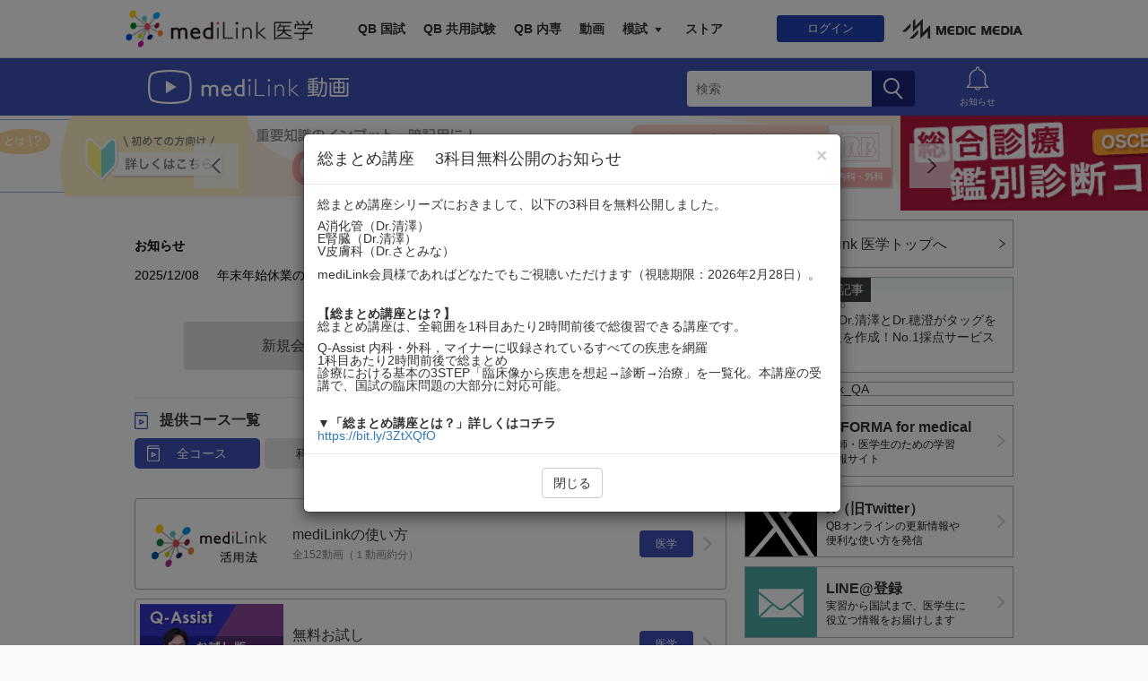

--- FILE ---
content_type: text/html; charset=UTF-8
request_url: https://lec.medilink-study.com/front/top?paging=1
body_size: 36206
content:
<!DOCTYPE html>
<html class="">
<head>
    <meta name="description" content="mediLink動画は、医師・医学生のための講義・動画配信サイトです。Dr.清澤やDr.盛永の講義を配信中。">
    <meta name="keywords" content="Q-Assist，QA，講義動画，ビデオ講座，Dr.清澤，Dr.盛永">
    <meta property="og:image" content="https://www.medilink-study.com/medilink_sns.png">
    <meta name="twitter:card" content="summary">
    <meta name="twitter:description" content="mediLink動画は、医師・医学生のための講義・動画配信サイトです。Dr.清澤やDr.盛永の講義を配信中。">
    <meta name="twitter:image" content="https://www.medilink-study.com/medilink_sns.png">
    <meta charset="utf-8"/>    <meta name="viewport" content="width=device-width, initial-scale=1.0">
    <title>
        mediLink動画 | 医師・医学生のための動画配信サイト
    </title>
    <link rel="stylesheet" href="/bower_components/bootstrap/dist/css/bootstrap.wrap.css">
    <link href="/favicon.ico" type="image/x-icon" rel="icon"/><link href="/favicon.ico" type="image/x-icon" rel="shortcut icon"/>    <link rel="stylesheet" href="/css/movie.css"/>    <link rel="stylesheet" href="/css/swiper-bundle.min.css"/>    <link rel="stylesheet" href="/css/common.css"/>    <link rel="stylesheet" href="/css/slick.css"/>    <link rel="stylesheet" href="/css/top.css"/>    <link rel="stylesheet" href="/css/myCourse.css"/>    <link rel="stylesheet" href="/css/margin-padding-rwd.css"/>    <link rel="stylesheet" href="/css/courseInfo.css"/>    <link rel="stylesheet" href="/css/itemList.css"/>    <link rel="stylesheet" href="/css/searchResult.css"/>    <link rel="stylesheet" href="/css/videoDetail.css"/>    <link rel="stylesheet" href="/css/newsDialog.css"/>    <link rel="stylesheet" href="https://accounts.medilink-study.com/css/mauth.css"/>
    <script src="/js/modernizr-custom.js"></script>    <script src="/js/jquery-1.11.0.min.js"></script>    <script src="/js/jquery-migrate-1.2.1.min.js"></script>    <script src="/js/jquery.nicescroll.min.js"></script>    <script src="/js/jquery.sly.min.js"></script>    <script src="/js/readmore.min.js"></script>    <script src="/js/cmn-vars.js"></script>    <script src="/js/common.js"></script>    <script src="/js/slick.min.js"></script>    <script src="/js/movieCommon.js"></script>    <script src="/js/swiper-bundle.min.js"></script>    <script src="https://accounts.medilink-study.com/js/aws-cognito-sdk.min.js"></script>
    <script src="https://accounts.medilink-study.com/js/amazon-cognito-identity.min.js"></script>
    <script src="https://accounts.medilink-study.com/js/aws-sdk.min.js"></script>
    <script src="/bower_components/bootstrap/dist/js/bootstrap.min.js"></script>
    <script src="/js/moment.js"></script>    <script src="/js/checkNewsDialog.js"></script>
                <script language="javascript">
    // コンソールを非表示
    //window.console = {};
    //window.console.log = function(i){return;};
    var csrf;
    $(document).ready(function(){
        csrf = $('input[name=_csrfToken]').val();
        // 別窓表示用
        $("a[rel$='external']").click(function(){
            this.target = "_blank";
        })
        $("#newsDialogWrapper").checkNewsDialog({
            'prefixURL' : 'https://accounts.medilink-study.com/',
            'category' : 732        });
    });

     // ログイン処理
    function login() {
        window.location.href = "/front/login/login";
    }

    $(document).on('click', '#logout', function(){
        window.location.href = "/front/top/logout";
    });
    // お知らせ
    $(document).on('click', '#news-link', function(){
        if($(this).parent("div.drop-nav.active")['0'] == null) {
            $.ajax({
                url: "/front/top/news",
                type: "GET",
                beforeSend: function(xhr){
                    xhr.setRequestHeader('X-CSRF-Token', csrf);
                },
                dataType: 'json'
            })
            .done(function(data){
                // お知らせの削除
                $('#news-list li').remove();
                if(data != null) {
                    for(var i=0; i<data.news.length; i++){
                        var news = data.news[i];
                        $('#news-list')
                        .append(
                            '<li>'+
                            '<a href="'+news.url+'" rel="external">'+
                            '<span class="date">'+news.date+'</span>'+
                            '<p class="ttl">'+news.title+'</p>'+
                            '<p class="news-content">'+news.content+'</p>'+
                            '</a>'+
                            '</li>'
                        );
                    }
                }
            })
            .fail(function(data){
            });
        }
    });
    </script>
    <!-- Global site tag (gtag.js) - Google Analytics -->
    <script async src="https://www.googletagmanager.com/gtag/js?id=G-8CGGHC9KS3"></script>
    <script>
      window.dataLayer = window.dataLayer || [];
      function gtag(){dataLayer.push(arguments);}
      gtag('js', new Date());

      gtag('config', 'G-8CGGHC9KS3');
    </script>
</head>
<body  class="layout-top">
    <header id="g-header" class="mauth-popup-fixed-item">
          <div id="g-header-top">
        <div class="inner">
          <div class="l-cont">
            <div class="logo"><a href="https://igaku.medilink-study.com/"><img src="/img/logo_medilinkigaku.png" alt="mediLink医学" style="height: 42px;"></a></div>
            <div class="category-nav only-pc">
              <div class="drop-nav type-l">
                <a href="https://qb.medilink-study.com/" class="drop-nav-button no-menu">QB 国試</a>
              </div>
              <div class="drop-nav type-l">
                <a href="https://cbt.medilink-study.com/" class="drop-nav-button no-menu">QB 共用試験</a>
              </div>
              <div class="drop-nav type-l">
                <a href="https://nsqb.medilink-study.com/" class="drop-nav-button no-menu">QB 内専</a>
              </div>
              <div class="drop-nav type-l">
                <a href="https://lec.medilink-study.com/front/top/myCourse/all" class="drop-nav-button no-menu">動画</a>
              </div>
              <div class="drop-nav type-l">
                <a href="javascript: void(0);" class="drop-nav-button">模試</a>
                <div class="drop-nav-menu">
                  <ul>
                    <li><a href="https://moshi.medilink-study.com/cbt/" target="_brank">共用試験CBT模試</a></li>
                    <li><a href="https://moshi.medilink-study.com/kokushi/" target="_brank">医師国試模試</a></li>
                  </ul>
                </div>
              </div>
              <div class="drop-nav type-l">
                <a href="https://store.medilink-study.com/" class="drop-nav-button no-menu" rel="external">ストア</a>
              </div>
            </div>
          </div>
          <div class="r-cont">
                      <!-- ▼未ログインの場合に出力 -->
            <div class="guest-items only-pc">
              <a href="javascript: void(0);" class="cmn-button-1" onclick="login();">ログイン</a>
            </div>
            <div class="member-items only-sp" >
              <div class="drop-nav type-l">
                <a href="javascript: void(0);" class="drop-nav-button">ゲストさん</a>
                <div class="drop-nav-menu">
                    <div class="sp-slot-clone-item drop-nav-menu-inner" data-slot-name="drop-nav-member">
                      <p class="username">ようこそ<br>ゲストさん</p>
                      <ul>
                        <li><a href="https://informa.medilink-study.com/medilink_guide/" rel="external">ヘルプ</a></li>
                        <li><a onclick="login();">ログイン</a></li>
                      </ul>
                    </div>
                </div>
              </div>
            </div>
            <!-- ▲未ログインの場合に出力 [end] -->
                        <div class="logo-corp"><a href="https://medicmedia.com/" target="_blank"><img src="/img/logo_medicmedia-2.png" alt="MEDIC MEDIA"></a></div>
          </div>
        </div>
      </div>
          <div id="srvc-g-header-top">
        <div class="inner">
          <div class="l-cont">
            <div class="logo"><a href="/front/top/myCourse/all"><img src="/img/logo_medilinkmovie.png" alt="mediLink動画"></a></div>
          </div>
          <div class="r-cont">
            <div class="info-items">
              <div class="drop-nav">
                <a id="news-link" href="javascript: void(0);" class="drop-nav-button">お知らせ</a>
                <div id="srvc-g-header-info-menu" class="drop-nav-menu">
                  <div class="drop-nav-menu-inner">
                    <ul id="news-list">
                    </ul>
                                        <p class="btmlink"><a href="https://informa.medilink-study.com/medilink_news/" rel="external">お知らせ一覧へ　＞</a></p>
                                      </div>
                </div>
              </div>
            </div>
            <div class="menu-items only-sp" >
              <div class="drop-nav">
                <a href="javascript: void(0);" class="drop-nav-button"></a>
                <div class="drop-nav-menu">
                  <div class="drop-nav-menu-inner">
                    <p class="ttl">mediLink 医学</p>
                    <ul>
                      <li><a href="https://qb.medilink-study.com/"><img src="/img/icon_qbkokushi.png" alt="QB 国試"><span>QB 国試</span></a></li>
                      <li><a href="https://cbt.medilink-study.com/"><img src="/img/icon_qbcbt.png" alt="QB CBT"><span>QB 共用試験</span></a></li>
                      <li><a href="https://nsqb.medilink-study.com/"><img src="/img/icon_nsqb.png" alt="QB 内専"><span>QB 内専</span></a></li>
                      <li><a href="https://lec.medilink-study.com/front/top/myCourse/all"><img src="/img/icon_movie.png" alt="動画"><span>動画</span></a></li>
                      <li><a href="https://moshi.medilink-study.com/cbt/"><img src="/img/icon_moshi_cbt.png" alt="共用試験CBT模試"><span>共用試験CBT模試</span></a></li>
                      <li><a href="https://moshi.medilink-study.com/kokushi/"><img src="/img/icon_moshi_kokushi.png" alt="国試模試"><span>国試模試</span></a></li>
                      <li><a href="https://store.medilink-study.com/" rel="external"><img src="/img/icon_store.png" alt="ストア"><span>ストア</span></a></li>
                    </ul>
                  </div>
                </div>
              </div>
            </div>
            <div class="mypage-items only-sp" >
              <div class="drop-nav">
                <a href="javascript: void(0);" class="drop-nav-button">マイページ</a>
                <div class="drop-nav-menu">
                    <div class="sp-slot" data-slot-name="drop-nav-member"></div>
                </div>
              </div>
            </div>
            <div id="srvc-g-header-search">
              <form method="get" id="searchform" action="/front/videoSearch">
                <div class="search-inner">
                  <div id="srvc-g-header-search-input">
                    <input type="search" id="word" name="word" maxlength="100" placeholder="検索" class="form-control" value=""/>
                  </div>
                  <div id="srvc-g-header-search-button">
                    <button type="submit" class="bt_search">検索</button>
                  </div>
                </div>
              </form>
            </div>
          </div>
        </div>
      </div>
    </header><!--/ #g-header -->
    <div id="container"><div class="swiper-carousels-area">
    <div class="swiper-carousels-area2">
        <div class="swiper-container">
            <div class="swiper-wrapper">
                                    <div class="swiper-slide">
                        <a href="https://store.medilink-study.com/products/detail/699" rel="external" onclick="gtag('event', 'click', {'event_category': 'carousels', 'event_label': '10_RB内外16版_カルーセル.png'});">
                            <img alt="レビューブック内科・外科" src="https://d2btoqc11s2ikt.cloudfront.net/carousels/prod/69018b9fdecb4.png"/>
                        </a>
                    </div>
                                    <div class="swiper-slide">
                        <a href="https://lec.medilink-study.com/front/courseDescription/course/60" rel="external" onclick="gtag('event', 'click', {'event_category': 'carousels', 'event_label': '3_鑑別：medilinkトップのバナー_ol.png'});">
                            <img alt="総合診療：鑑別診断シリーズ【PCC‐OSCE対策】" src="https://d2btoqc11s2ikt.cloudfront.net/carousels/prod/686f358c14b6b.png"/>
                        </a>
                    </div>
                                    <div class="swiper-slide">
                        <a href="https://www.yearnote.com/pediatrics/" rel="external" onclick="gtag('event', 'click', {'event_category': 'carousels', 'event_label': '13_YN小児バナー.png'});">
                            <img alt="イヤーノート小児科" src="https://d2btoqc11s2ikt.cloudfront.net/carousels/prod/671850c3236b4.png"/>
                        </a>
                    </div>
                                    <div class="swiper-slide">
                        <a href="https://informa.medilink-study.com/regularpost/28084/" rel="external" onclick="gtag('event', 'click', {'event_category': 'carousels', 'event_label': '4_アートボード 1.png'});">
                            <img alt="mediLink動画とは" src="https://d2btoqc11s2ikt.cloudfront.net/carousels/prod/65373948d295f.png"/>
                        </a>
                    </div>
                            </div>
            <div class="swiper-pagination"></div>
            <div class="swiper-button-next"></div>
            <div class="swiper-button-prev"></div>
        </div>
    </div>
</div>
<div class="inner cmn-column-2">
    <script language="javascript">

    $(document).ready(function(){

        if ($(".swiper .swiper-slide").size() > 0) {
            const swiper = new Swiper(".swiper-courseTab .swiper", {
                initialSlide: (function() {
                    let index = 0;
                    let maxWidth = $('.swiper').width();
                    $('.swiper .swiper-slide').each(function(i, e){
                        maxWidth = maxWidth - $(e).width();
                        if ($(e).find("a").hasClass("active")) {
                            if (maxWidth < 0) {
                                index = i;
                                return false;
                            }
                            return false;
                        }
                    });
                    return index;
                })(),
                slidesPerView: 'auto',
                scrollbar: {
                    el: ".swiper-courseTab .swiper-scrollbar",
                    hide: false,
                    draggable: true
                }
            });
        }

        /**
         * Swiper 9以上の場合予期しないバグが発生する場合があるため、8最新版を使用しています。
         * -特定枚数(3枚)以上の画像を表示時にnext prevやloopの挙動が不審になるなど
         */
        if ($(".swiper-carousels-area .swiper-slide").size() > 0) {
            const carouselSwiper = new Swiper(".swiper-carousels-area .swiper-container", {
                slidesPerView: "auto",
                centeredSlides: true,
                autoplay: {
                    disableOnInteraction: false,
                    delay: 4100,
                },
                speed: 300,
                loop: true,
                pagination: {
                    el: ".swiper-carousels-area .swiper-pagination",
                    clickable: true,
                },
                navigation: {
                    nextEl: ".swiper-carousels-area .swiper-button-next",
                    prevEl: ".swiper-carousels-area .swiper-button-prev"
                }
            });
        }

        function loadLatestPost(category) {

            var defer = new $.Deferred;

            var url = "https://informa.medilink-study.com/wp-json/wp/v2/latestpost?_embed&per_page=1";
            if (category != null) {
                url += "&latestpost_cat=" + category;
            }
            $.ajax({
                url: url,
                type: 'GET',
                dataType: 'json'
            })
            .done(function (json) {
                defer.resolve(json);
            })
            .fail(function () {
                defer.reject()
            });

            return defer.promise();

        }

        function loadTopNews() {

            var defer = new $.Deferred;

            $.ajax({
                url: 'https://accounts.medilink-study.com/' + 'api/public/news/list',
                type: 'POST',
                async: true,
                data: {
                    category: '266',
                    newsLimit: 1,
                    contentLength: 4086,
                    stripTags: 0
                }
            })
            .done(function (data) {
                defer.resolve(data);
            })
            .fail(function () {
                defer.reject()
            });

            return defer.promise();

        }

        var loadInformaNews = loadLatestPost(614).then(function(data){
            if (Object.keys(data).length === 0) {
                return loadLatestPost(null);
            } else {
                var defer = new $.Deferred;
                defer.resolve(data);
                return defer.promise();
            }
        });

        $.when(
            loadInformaNews,
            loadTopNews()
        ).done(function(loadInformaNewsResult, loadTopNewsResult) {

            if (Object.keys(loadInformaNewsResult).length !== 0) {
                var items = loadInformaNewsResult[0];
                if (items._embedded['wp:featuredmedia'] != null) {
                    $('.latestInforma').attr("src", items._embedded['wp:featuredmedia'][0].source_url);
                }
                $('.informaTitle').text(items.title.rendered);
                $('.informaLink').attr("href", items.link);
                $('.informaDate').text(items.date);
            }

            if (Object.keys(loadTopNewsResult).length !== 0) {
                $("#top-news-date").text(moment(loadTopNewsResult.news[0].date).format("YYYY/MM/DD"));
                $("#top-news-link").text(loadTopNewsResult.news[0].title);
            }

        });

        $("#cmbSort").change(function() {
            var val = $(this).val();
            window.location.href = "/front/top/myCourse/?s=" + val;
        });
        $("#cmbContainsOtherField").change(function() {
            var cof = $(this).is(':checked') ? "1" : "0";
            var tab = '';
            if('' != '') {
                tab += '/'
            }
            window.location.href = "/front/top/myCourse/"+tab+"?cof=" + cof;
        });
        $("#cmbContainsMyCourses").change(function() {
            var cof = $(this).is(':checked') ? "1" : "0";
            var tab = '';
            if(tab == '') {
                tab = 'all'
            }
            if('' != '') {
                tab += '/'
            }
            window.location.href = "/front/top/myCourse/"+tab+"?mc=" + cof;
        });
    });

</script>
<div class="column-main">
<form method="post" accept-charset="utf-8" action="/front/top/"><div style="display:none;"><input type="hidden" name="_csrfToken" autocomplete="off" value="muXIJg85eJPsQRKahOzpmVfv8XieyFBr8TjBGNMqCoorBJvI/SuHkDhtqoftaZ0kNN/AD7MKmGaYVfG8QG8tBHWfKDqFk7wDNYyTSqb5ZV7BW6Mv6x44sxtnr6mbHLXzCF7Mt98K/xxQ5vhr1W/6Ug=="/></div>    <div class="cmn-content-box-1">

        <div class="cmn-info-1">
            <h3 class="cmn-info-1-hl">お知らせ</h3>
            <ul class="cmn-info-1-list">
                <li class="cmn-info-1-item">
                    <div class="cmn-info-1-row">
                        <p class="cmn-info-1-col-1" id="top-news-date"></p>
                        <p class="cmn-info-1-col-2"><a id="top-news-link" href="https://informa.medilink-study.com/medilink_news/?category=medilink_news_lec"></a></p>
                    </div>
                </li>
            </ul>
            <p class="cmn-info-1-more">
                <a href="https://informa.medilink-study.com/medilink_news/?category=medilink_news_lec" target="_blank" class="cmn-info-1-link">もっと見る</a>
            </p>
        </div>

        <!-- ログイン前 -->
                    <div class="cmn-button-1-wrap-1 two-btn">
                <a href="https://login.medilink-study.com/signup" class="cmn-button-1 button-color-2">新規会員登録</a>
                <a class="cmn-button-1" onclick="login()">ログイン</a>
            </div>

            <h3 class="cont-ttl-1">提供コース一覧</h3>

            <div class="swiper-courseTab">
                <div class="swiper cmn-tablink-1 clr-2">
                    <div class="swiper-wrapper">
                        <div class="swiper-slide">
                            <a class="tabbtn-1 icon-02  active" href="/front/top/searchCourses">全コース</a>
                        </div>
                        <div class="swiper-slide">
                            <a class="tabbtn-1 tabclr-2 " href="/front/top/searchCourses/1">科目別講義</a>
                        </div>
                        <div class="swiper-slide">
                            <a class="tabbtn-1 tabclr-5 " href="/front/top/searchCourses/3">実習・研修</a>
                        </div>
                        <div class="swiper-slide">
                            <a class="tabbtn-1 tabclr-6 " href="/front/top/searchCourses/4">Video Clips</a>
                        </div>
                    </div>
                </div>
            </div>
            <div class="cmn-movlink-wrap-1 mT00">
                                <a class="cmn-movlink-1" href="/front/courseDescription/course/169">
                    <div class="link-table">
                        <div class="thumb"><figure><img src="https://lec.medilink-study.com/course_thumbnails/medilink活用法サムネ_20251029173523.png" /></figure></div>
                        <section>
                            <p class="ttl">mediLinkの使い方</p>
                            <div class="dtl-wrap">
                                <p class="subtxt">全152動画（１動画約分）</p>
                            </div>
                            <span class="cmn-category-label-1 medicine">医学</span>
                        </section>
                    </div>
                </a>
                                <a class="cmn-movlink-1" href="/front/courseDescription/course/170">
                    <div class="link-table">
                        <div class="thumb"><figure><img src="https://lec.medilink-study.com/course_thumbnails/お試し-機能紹介分割サムネ_修正_20251017102021.png" /></figure></div>
                        <section>
                            <p class="ttl">無料お試し</p>
                            <div class="dtl-wrap">
                                <p class="subtxt">全41動画（１動画約分）</p>
                            </div>
                            <span class="cmn-category-label-1 medicine">医学</span>
                        </section>
                    </div>
                </a>
                                <a class="cmn-movlink-1" href="/front/courseDescription/course/83">
                    <div class="link-table">
                        <div class="thumb"><figure><img src="https://lec.medilink-study.com/course_thumbnails/直前Assist2025-2026_20260115112403.png" /></figure></div>
                        <section>
                            <p class="ttl">直前Assist 2025-2026</p>
                            <div class="dtl-wrap">
                                <p class="subtxt">全44動画（１動画約5分）</p>
                            </div>
                            <span class="cmn-category-label-1 medicine">医学</span>
                        </section>
                    </div>
                </a>
                                <a class="cmn-movlink-1" href="/front/courseDescription/course/173">
                    <div class="link-table">
                        <div class="thumb"><figure><img src="https://lec.medilink-study.com/course_thumbnails/qa-plus-hisyuu_20251211164324.png" /></figure></div>
                        <section>
                            <p class="ttl">必修予想・禁忌講座2025</p>
                            <div class="dtl-wrap">
                                <p class="subtxt">全8動画（１動画約分）</p>
                            </div>
                            <span class="cmn-category-label-1 medicine">医学</span>
                        </section>
                    </div>
                </a>
                                <a class="cmn-movlink-1" href="/front/courseDescription/course/150">
                    <div class="link-table">
                        <div class="thumb"><figure><img src="https://lec.medilink-study.com/course_thumbnails/qa-plus-ccc_20251127123828.png" /></figure></div>
                        <section>
                            <p class="ttl">CCC講座：成績が伸び悩んでいる人にオススメ</p>
                            <div class="dtl-wrap">
                                <p class="subtxt">全18動画（１動画約50分）</p>
                            </div>
                            <span class="cmn-category-label-1 medicine">医学</span>
                        </section>
                    </div>
                </a>
                                <a class="cmn-movlink-1" href="/front/courseDescription/course/77">
                    <div class="link-table">
                        <div class="thumb"><figure><img src="https://lec.medilink-study.com/course_thumbnails/qa-plus01_20251127123906.png" /></figure></div>
                        <section>
                            <p class="ttl">総まとめ講座 内科・外科</p>
                            <div class="dtl-wrap">
                                <p class="subtxt">全37動画（１動画約50分）</p>
                            </div>
                            <span class="cmn-category-label-1 medicine">医学</span>
                        </section>
                    </div>
                </a>
                                <a class="cmn-movlink-1" href="/front/courseDescription/course/78">
                    <div class="link-table">
                        <div class="thumb"><figure><img src="https://lec.medilink-study.com/course_thumbnails/qa-plus02_20251127123938.png" /></figure></div>
                        <section>
                            <p class="ttl">総まとめ講座 小児・産婦</p>
                            <div class="dtl-wrap">
                                <p class="subtxt">全21動画（１動画約50分）</p>
                            </div>
                            <span class="cmn-category-label-1 medicine">医学</span>
                        </section>
                    </div>
                </a>
                                <a class="cmn-movlink-1" href="/front/courseDescription/course/79">
                    <div class="link-table">
                        <div class="thumb"><figure><img src="https://lec.medilink-study.com/course_thumbnails/qa-plus03_20251127124004.png" /></figure></div>
                        <section>
                            <p class="ttl">総まとめ講座 マイナー</p>
                            <div class="dtl-wrap">
                                <p class="subtxt">全63動画（１動画約50分）</p>
                            </div>
                            <span class="cmn-category-label-1 medicine">医学</span>
                        </section>
                    </div>
                </a>
                                <a class="cmn-movlink-1" href="/front/courseDescription/course/123">
                    <div class="link-table">
                        <div class="thumb"><figure><img src="https://lec.medilink-study.com/course_thumbnails/qa-plus05_20251127124030.png" /></figure></div>
                        <section>
                            <p class="ttl">総まとめ講座　救急・中毒・麻酔</p>
                            <div class="dtl-wrap">
                                <p class="subtxt">全15動画（１動画約50分）</p>
                            </div>
                            <span class="cmn-category-label-1 medicine">医学</span>
                        </section>
                    </div>
                </a>
                                <a class="cmn-movlink-1" href="/front/courseDescription/course/105">
                    <div class="link-table">
                        <div class="thumb"><figure><img src="https://lec.medilink-study.com/course_thumbnails/qa-plus04_20251127124056.png" /></figure></div>
                        <section>
                            <p class="ttl">総まとめ講座　公衆衛生</p>
                            <div class="dtl-wrap">
                                <p class="subtxt">全3動画（１動画約45分）</p>
                            </div>
                            <span class="cmn-category-label-1 medicine">医学</span>
                        </section>
                    </div>
                </a>
                            </div>
                <!-- ログイン前 -->

        <!-- ログイン後 -->
                <!-- ログイン後 -->
                <div class="cmn-paganation-wrap-1">
            <div class="cmn-paganation-1">
                <a>«</a>                <a class="current">1</a><a href="/front/top?paging=1&amp;page=2">2</a><a href="/front/top?paging=1&amp;page=3">3</a><a href="/front/top?paging=1&amp;page=4">4</a><a href="/front/top?paging=1&amp;page=5">5</a><a href="/front/top?paging=1&amp;page=6">6</a><a href="/front/top?paging=1&amp;page=7">7</a><a href="/front/top?paging=1&amp;page=8">8</a>                <a class="etc-btn only-sp" href="#"></a>
                <a rel="next" href="/front/top?paging=1&amp;page=2">»</a>             </ul>
            </div>
            <p class="cmn-paganation-count">1/8</p>
        </div>
        
        
        <div class="cmn-txtbox-1">
            <h3 class="ttl">mediLink動画 ｜ 医師・医学生のための動画配信サイト</h3>
            <ul>
                <li>◎mediLink動画は、医師・医学生のための動画の閲覧ができるサイトです。</li>
                <li>◎特に、講義動画シリーズ「Q-Assist」は全学年の方にオススメです。</li>
            </ul>
        </div>
                <div class="btmlink-1">
            <div class="l-cont">
                <a class="ofclbnr-1" href="https://www.medilink-study.com/" rel="external"><img src="/img/logo_medilink.png" alt="mediLink"></a>
            </div>

            <div class="r-cont">
                <a class="appbnr" href="https://play.google.com/store/apps/details?id=com.medic.media.medilink" rel="external"><img src="/img/icon_googleplay.png" alt="ANDROIDアプリ Googleplay"></a>
                <a class="appbnr bnr2" href="https://itunes.apple.com/us/app/medilink/id1350609420?l=ja&ls=1&mt=8" rel="external"><img src="/img/icon_appstore.png" alt="iOSアプリ AppStore"></a>
                <p>iOS・Android対応mediLinkアプリでQBオンラインが使えます</p>
            </div>
        </div>
                    </div><!-- / .cmn-content-box-1 -->
</div><!-- / .column-main -->

<div class="column-side">
        <a class="cmn-minibnr-1 bnr-size-s1" href="https://igaku.medilink-study.com/">mediLink 医学トップへ</a>

    <a class="cmn-minibnr-1 bnr-size-m1 informaLink" href="#" rel="external">
        <span>INFORMA 新着記事</span>
        <dl>
            <dt style="background-color:#f7fcff;"><img class="latestInforma" src=""></dt>
            <dd><p class="date informaDate"></p><p class="informaTitle"></p></dd>
        </dl>
    </a>


    <div class="cmn-tw-widget">
        <a class="twitter-timeline" href="https://twitter.com/medilink_QA?ref_src=twsrc%5Etfw" data-width="100%" data-height="400" data-chrome="nofooter noheader">Posts by medilink_QA</a>
        <script async src="https://platform.twitter.com/widgets.js" charset="utf-8"></script>
    </div>

    <a class="cmn-minibnr-1 bnr-size-s2" href="https://informa.medilink-study.com/" rel="external"><dl>
        <dt><img src="/img/icon_informa.png" alt="INFORMA"></dt>
        <dd><p class="ttl">INFORMA for medical</p><p>医師・医学生のための学習<br>情報サイト</p></dd>
    </dl></a>

    <a class="cmn-minibnr-1 bnr-size-s2" href="https://twitter.com/QBonline_" rel="external"><dl>
        <dt><img src="/img/x-logo-white.png" alt="Twitter" style="background-color: black;"></dt>
        <dd><p class="ttl">X（旧Twitter）</p><p>QBオンラインの更新情報や<br>便利な使い方を発信</p></dd>
    </dl></a>

    <a class="cmn-minibnr-1 bnr-size-s2" href="https://informa.medilink-study.com/mailnews/" rel="external"><dl>
        <dt><img src="/img/system/bnr_mailmagazine.png" alt="メルマガ登録"></dt>
        <dd><p class="ttl">LINE@登録</p><p>実習から国試まで、医学生に<br>役立つ情報をお届けします</p></dd>
    </dl></a>

    <a class="cmn-minibnr-1 bnr-size-s2" href="https://input.medilink-study.com/" rel="external"><dl>
        <dt><img src="/img/system/bnr_input.png" alt="医ンプット"></dt>
        <dd><p class="ttl">医ンプット</p><p>医療系学生の暗記サポート</p></dd>
    </dl></a>
        </form></div><!-- / .column-side -->
    <div class="loading is-hide" ><div class="loading_icon"></div></div>
    </div></div><!--/ #container -->
    <footer id="g-footer"><div class="inner">
            <div id="page-top"><a href="#" id="page-top-button" class="internal-link-item mauth-popup-fixed-item"></a></div>
        <div id="g-footer-top">
            <div><a href="https://medicmedia.com/"><img src="/img/logo_medicmedia.png" alt="MEDIC MEDIA"></a></div>
            <section>
                <ul id="g-footer-nav">
                    <li><a href="https://informa.medilink-study.com/medilink_news/" rel="external">お知らせ</a></li>
                    <li><a href="https://accounts.medilink-study.com/front/terms" rel="external">利用規約</a></li>
                    <li><a href="https://medicmedia.com/privacy/" rel="external">個人情報保護方針</a></li>
                    <li><a href="https://medicmedia.com/about_privacy/" rel="external">個人情報の取扱いについて</a></li>
                    <li><a href="https://accounts.medilink-study.com/front/contact" rel="external">お問い合わせ</a></li>
                    <li><a href="https://informa.medilink-study.com/medilink_faq/" rel="external">よくある質問</a></li>
                    <li class="tw"><a href="https://x.com/medilink_QA" rel="external">X（旧Twitter）</a></li>
                </ul>
                <p class="copyright only-pc">&copy; MEDIC MEDIA Co., Ltd.</p>
            </section>
        </div>
        <div id="g-footer-bottom" class="only-sp">
            <p class="copyright">&copy; MEDIC MEDIA Co., Ltd.</p>
        </div>
        </div></footer><!--/ #g-footer -->
<div id="sp-drawer" class="only-sp"></div><!--/ #sp-drawer -->

    <!-- News Modal -->
    <div id="newsDialogWrapper" class="bootstrap"></div>

</body>
</html>


--- FILE ---
content_type: text/css
request_url: https://lec.medilink-study.com/bower_components/bootstrap/dist/css/bootstrap.wrap.css
body_size: 151684
content:
.bootstrap{}.bootstrap html{font-family:sans-serif;-webkit-text-size-adjust:100%;-ms-text-size-adjust:100%}.bootstrap body{margin:0}.bootstrap article,.bootstrap aside,.bootstrap details,.bootstrap figcaption,.bootstrap figure,.bootstrap footer,.bootstrap header,.bootstrap hgroup,.bootstrap main,.bootstrap menu,.bootstrap nav,.bootstrap section,.bootstrap summary{display:block}.bootstrap audio,.bootstrap canvas,.bootstrap progress,.bootstrap video{display:inline-block;vertical-align:baseline}.bootstrap audio:not([controls]){display:none;height:0}.bootstrap [hidden],.bootstrap template{display:none}.bootstrap a{background-color:transparent}.bootstrap a:active,.bootstrap a:hover{outline:0}.bootstrap abbr[title]{border-bottom:1px dotted}.bootstrap b,.bootstrap strong{font-weight:700}.bootstrap dfn{font-style:italic}.bootstrap h1{margin:.67em 0;font-size:2em}.bootstrap mark{color:#000;background:#ff0}.bootstrap small{font-size:80%}.bootstrap sub,.bootstrap sup{position:relative;font-size:75%;line-height:0;vertical-align:baseline}.bootstrap sup{top:-.5em}.bootstrap sub{bottom:-.25em}.bootstrap img{border:0}.bootstrap svg:not(:root){overflow:hidden}.bootstrap figure{margin:1em 40px}.bootstrap hr{height:0;-webkit-box-sizing:content-box;-moz-box-sizing:content-box;box-sizing:content-box}.bootstrap pre{overflow:auto}.bootstrap code,.bootstrap kbd,.bootstrap pre,.bootstrap samp{font-family:monospace,monospace;font-size:1em}.bootstrap button,.bootstrap input,.bootstrap optgroup,.bootstrap select,.bootstrap textarea{margin:0;font:inherit;color:inherit}.bootstrap button{overflow:visible}.bootstrap button,.bootstrap select{text-transform:none}.bootstrap button,.bootstrap html input[type="button"],.bootstrap input[type="reset"],.bootstrap input[type="submit"]{-webkit-appearance:button;cursor:pointer}.bootstrap button[disabled],.bootstrap html input[disabled]{cursor:default}.bootstrap button::-moz-focus-inner,.bootstrap input::-moz-focus-inner{padding:0;border:0}.bootstrap input{line-height:normal}.bootstrap input[type="checkbox"],.bootstrap input[type="radio"]{-webkit-box-sizing:border-box;-moz-box-sizing:border-box;box-sizing:border-box;padding:0}.bootstrap input[type="number"]::-webkit-inner-spin-button,.bootstrap input[type="number"]::-webkit-outer-spin-button{height:auto}.bootstrap input[type="search"]{-webkit-box-sizing:content-box;-moz-box-sizing:content-box;box-sizing:content-box;-webkit-appearance:textfield}.bootstrap input[type="search"]::-webkit-search-cancel-button,.bootstrap input[type="search"]::-webkit-search-decoration{-webkit-appearance:none}.bootstrap fieldset{padding:.35em .625em .75em;margin:0 2px;border:1px solid silver}.bootstrap legend{padding:0;border:0}.bootstrap textarea{overflow:auto}.bootstrap optgroup{font-weight:700}.bootstrap table{border-spacing:0;border-collapse:collapse}.bootstrap td,.bootstrap th{padding:0}@media print{.bootstrap *,.bootstrap :before,.bootstrap :after{color:#000!important;text-shadow:none!important;background:transparent!important;-webkit-box-shadow:none!important;box-shadow:none!important}.bootstrap a,.bootstrap a:visited{text-decoration:underline}.bootstrap a[href]:after{content:" (" attr(href) ")"}.bootstrap abbr[title]:after{content:" (" attr(title) ")"}.bootstrap a[href^="#"]:after,.bootstrap a[href^="javascript:"]:after{content:""}.bootstrap pre,.bootstrap blockquote{border:1px solid #999;page-break-inside:avoid}.bootstrap thead{display:table-header-group}.bootstrap tr,.bootstrap img{page-break-inside:avoid}.bootstrap img{max-width:100%!important}.bootstrap p,.bootstrap h2,.bootstrap h3{orphans:3;widows:3}.bootstrap h2,.bootstrap h3{page-break-after:avoid}.bootstrap .navbar{display:none}.bootstrap .btn > .caret,.bootstrap .dropup > .btn > .caret{border-top-color:#000!important}.bootstrap .label{border:1px solid #000}.bootstrap .table{border-collapse:collapse!important}.bootstrap .table td,.bootstrap .table th{background-color:#fff!important}.bootstrap .table-bordered th,.bootstrap .table-bordered td{border:1px solid #ddd!important}}@font-face{font-family:'Glyphicons Halflings';src:url(../fonts/glyphicons-halflings-regular.eot);src:url(../fonts/glyphicons-halflings-regular.eot?#iefix) format("embedded-opentype"),url(../fonts/glyphicons-halflings-regular.woff2) format("woff2"),url(../fonts/glyphicons-halflings-regular.woff) format("woff"),url(../fonts/glyphicons-halflings-regular.ttf) format("truetype"),url(../fonts/glyphicons-halflings-regular.svg#glyphicons_halflingsregular) format("svg")}.bootstrap .glyphicon{position:relative;top:1px;display:inline-block;font-family:'Glyphicons Halflings';font-style:normal;font-weight:400;line-height:1;-webkit-font-smoothing:antialiased;-moz-osx-font-smoothing:grayscale}.bootstrap .glyphicon-asterisk:before{content:"\002a"}.bootstrap .glyphicon-plus:before{content:"\002b"}.bootstrap .glyphicon-euro:before,.bootstrap .glyphicon-eur:before{content:"\20ac"}.bootstrap .glyphicon-minus:before{content:"\2212"}.bootstrap .glyphicon-cloud:before{content:"\2601"}.bootstrap .glyphicon-envelope:before{content:"\2709"}.bootstrap .glyphicon-pencil:before{content:"\270f"}.bootstrap .glyphicon-glass:before{content:"\e001"}.bootstrap .glyphicon-music:before{content:"\e002"}.bootstrap .glyphicon-search:before{content:"\e003"}.bootstrap .glyphicon-heart:before{content:"\e005"}.bootstrap .glyphicon-star:before{content:"\e006"}.bootstrap .glyphicon-star-empty:before{content:"\e007"}.bootstrap .glyphicon-user:before{content:"\e008"}.bootstrap .glyphicon-film:before{content:"\e009"}.bootstrap .glyphicon-th-large:before{content:"\e010"}.bootstrap .glyphicon-th:before{content:"\e011"}.bootstrap .glyphicon-th-list:before{content:"\e012"}.bootstrap .glyphicon-ok:before{content:"\e013"}.bootstrap .glyphicon-remove:before{content:"\e014"}.bootstrap .glyphicon-zoom-in:before{content:"\e015"}.bootstrap .glyphicon-zoom-out:before{content:"\e016"}.bootstrap .glyphicon-off:before{content:"\e017"}.bootstrap .glyphicon-signal:before{content:"\e018"}.bootstrap .glyphicon-cog:before{content:"\e019"}.bootstrap .glyphicon-trash:before{content:"\e020"}.bootstrap .glyphicon-home:before{content:"\e021"}.bootstrap .glyphicon-file:before{content:"\e022"}.bootstrap .glyphicon-time:before{content:"\e023"}.bootstrap .glyphicon-road:before{content:"\e024"}.bootstrap .glyphicon-download-alt:before{content:"\e025"}.bootstrap .glyphicon-download:before{content:"\e026"}.bootstrap .glyphicon-upload:before{content:"\e027"}.bootstrap .glyphicon-inbox:before{content:"\e028"}.bootstrap .glyphicon-play-circle:before{content:"\e029"}.bootstrap .glyphicon-repeat:before{content:"\e030"}.bootstrap .glyphicon-refresh:before{content:"\e031"}.bootstrap .glyphicon-list-alt:before{content:"\e032"}.bootstrap .glyphicon-lock:before{content:"\e033"}.bootstrap .glyphicon-flag:before{content:"\e034"}.bootstrap .glyphicon-headphones:before{content:"\e035"}.bootstrap .glyphicon-volume-off:before{content:"\e036"}.bootstrap .glyphicon-volume-down:before{content:"\e037"}.bootstrap .glyphicon-volume-up:before{content:"\e038"}.bootstrap .glyphicon-qrcode:before{content:"\e039"}.bootstrap .glyphicon-barcode:before{content:"\e040"}.bootstrap .glyphicon-tag:before{content:"\e041"}.bootstrap .glyphicon-tags:before{content:"\e042"}.bootstrap .glyphicon-book:before{content:"\e043"}.bootstrap .glyphicon-bookmark:before{content:"\e044"}.bootstrap .glyphicon-print:before{content:"\e045"}.bootstrap .glyphicon-camera:before{content:"\e046"}.bootstrap .glyphicon-font:before{content:"\e047"}.bootstrap .glyphicon-bold:before{content:"\e048"}.bootstrap .glyphicon-italic:before{content:"\e049"}.bootstrap .glyphicon-text-height:before{content:"\e050"}.bootstrap .glyphicon-text-width:before{content:"\e051"}.bootstrap .glyphicon-align-left:before{content:"\e052"}.bootstrap .glyphicon-align-center:before{content:"\e053"}.bootstrap .glyphicon-align-right:before{content:"\e054"}.bootstrap .glyphicon-align-justify:before{content:"\e055"}.bootstrap .glyphicon-list:before{content:"\e056"}.bootstrap .glyphicon-indent-left:before{content:"\e057"}.bootstrap .glyphicon-indent-right:before{content:"\e058"}.bootstrap .glyphicon-facetime-video:before{content:"\e059"}.bootstrap .glyphicon-picture:before{content:"\e060"}.bootstrap .glyphicon-map-marker:before{content:"\e062"}.bootstrap .glyphicon-adjust:before{content:"\e063"}.bootstrap .glyphicon-tint:before{content:"\e064"}.bootstrap .glyphicon-edit:before{content:"\e065"}.bootstrap .glyphicon-share:before{content:"\e066"}.bootstrap .glyphicon-check:before{content:"\e067"}.bootstrap .glyphicon-move:before{content:"\e068"}.bootstrap .glyphicon-step-backward:before{content:"\e069"}.bootstrap .glyphicon-fast-backward:before{content:"\e070"}.bootstrap .glyphicon-backward:before{content:"\e071"}.bootstrap .glyphicon-play:before{content:"\e072"}.bootstrap .glyphicon-pause:before{content:"\e073"}.bootstrap .glyphicon-stop:before{content:"\e074"}.bootstrap .glyphicon-forward:before{content:"\e075"}.bootstrap .glyphicon-fast-forward:before{content:"\e076"}.bootstrap .glyphicon-step-forward:before{content:"\e077"}.bootstrap .glyphicon-eject:before{content:"\e078"}.bootstrap .glyphicon-chevron-left:before{content:"\e079"}.bootstrap .glyphicon-chevron-right:before{content:"\e080"}.bootstrap .glyphicon-plus-sign:before{content:"\e081"}.bootstrap .glyphicon-minus-sign:before{content:"\e082"}.bootstrap .glyphicon-remove-sign:before{content:"\e083"}.bootstrap .glyphicon-ok-sign:before{content:"\e084"}.bootstrap .glyphicon-question-sign:before{content:"\e085"}.bootstrap .glyphicon-info-sign:before{content:"\e086"}.bootstrap .glyphicon-screenshot:before{content:"\e087"}.bootstrap .glyphicon-remove-circle:before{content:"\e088"}.bootstrap .glyphicon-ok-circle:before{content:"\e089"}.bootstrap .glyphicon-ban-circle:before{content:"\e090"}.bootstrap .glyphicon-arrow-left:before{content:"\e091"}.bootstrap .glyphicon-arrow-right:before{content:"\e092"}.bootstrap .glyphicon-arrow-up:before{content:"\e093"}.bootstrap .glyphicon-arrow-down:before{content:"\e094"}.bootstrap .glyphicon-share-alt:before{content:"\e095"}.bootstrap .glyphicon-resize-full:before{content:"\e096"}.bootstrap .glyphicon-resize-small:before{content:"\e097"}.bootstrap .glyphicon-exclamation-sign:before{content:"\e101"}.bootstrap .glyphicon-gift:before{content:"\e102"}.bootstrap .glyphicon-leaf:before{content:"\e103"}.bootstrap .glyphicon-fire:before{content:"\e104"}.bootstrap .glyphicon-eye-open:before{content:"\e105"}.bootstrap .glyphicon-eye-close:before{content:"\e106"}.bootstrap .glyphicon-warning-sign:before{content:"\e107"}.bootstrap .glyphicon-plane:before{content:"\e108"}.bootstrap .glyphicon-calendar:before{content:"\e109"}.bootstrap .glyphicon-random:before{content:"\e110"}.bootstrap .glyphicon-comment:before{content:"\e111"}.bootstrap .glyphicon-magnet:before{content:"\e112"}.bootstrap .glyphicon-chevron-up:before{content:"\e113"}.bootstrap .glyphicon-chevron-down:before{content:"\e114"}.bootstrap .glyphicon-retweet:before{content:"\e115"}.bootstrap .glyphicon-shopping-cart:before{content:"\e116"}.bootstrap .glyphicon-folder-close:before{content:"\e117"}.bootstrap .glyphicon-folder-open:before{content:"\e118"}.bootstrap .glyphicon-resize-vertical:before{content:"\e119"}.bootstrap .glyphicon-resize-horizontal:before{content:"\e120"}.bootstrap .glyphicon-hdd:before{content:"\e121"}.bootstrap .glyphicon-bullhorn:before{content:"\e122"}.bootstrap .glyphicon-bell:before{content:"\e123"}.bootstrap .glyphicon-certificate:before{content:"\e124"}.bootstrap .glyphicon-thumbs-up:before{content:"\e125"}.bootstrap .glyphicon-thumbs-down:before{content:"\e126"}.bootstrap .glyphicon-hand-right:before{content:"\e127"}.bootstrap .glyphicon-hand-left:before{content:"\e128"}.bootstrap .glyphicon-hand-up:before{content:"\e129"}.bootstrap .glyphicon-hand-down:before{content:"\e130"}.bootstrap .glyphicon-circle-arrow-right:before{content:"\e131"}.bootstrap .glyphicon-circle-arrow-left:before{content:"\e132"}.bootstrap .glyphicon-circle-arrow-up:before{content:"\e133"}.bootstrap .glyphicon-circle-arrow-down:before{content:"\e134"}.bootstrap .glyphicon-globe:before{content:"\e135"}.bootstrap .glyphicon-wrench:before{content:"\e136"}.bootstrap .glyphicon-tasks:before{content:"\e137"}.bootstrap .glyphicon-filter:before{content:"\e138"}.bootstrap .glyphicon-briefcase:before{content:"\e139"}.bootstrap .glyphicon-fullscreen:before{content:"\e140"}.bootstrap .glyphicon-dashboard:before{content:"\e141"}.bootstrap .glyphicon-paperclip:before{content:"\e142"}.bootstrap .glyphicon-heart-empty:before{content:"\e143"}.bootstrap .glyphicon-link:before{content:"\e144"}.bootstrap .glyphicon-phone:before{content:"\e145"}.bootstrap .glyphicon-pushpin:before{content:"\e146"}.bootstrap .glyphicon-usd:before{content:"\e148"}.bootstrap .glyphicon-gbp:before{content:"\e149"}.bootstrap .glyphicon-sort:before{content:"\e150"}.bootstrap .glyphicon-sort-by-alphabet:before{content:"\e151"}.bootstrap .glyphicon-sort-by-alphabet-alt:before{content:"\e152"}.bootstrap .glyphicon-sort-by-order:before{content:"\e153"}.bootstrap .glyphicon-sort-by-order-alt:before{content:"\e154"}.bootstrap .glyphicon-sort-by-attributes:before{content:"\e155"}.bootstrap .glyphicon-sort-by-attributes-alt:before{content:"\e156"}.bootstrap .glyphicon-unchecked:before{content:"\e157"}.bootstrap .glyphicon-expand:before{content:"\e158"}.bootstrap .glyphicon-collapse-down:before{content:"\e159"}.bootstrap .glyphicon-collapse-up:before{content:"\e160"}.bootstrap .glyphicon-log-in:before{content:"\e161"}.bootstrap .glyphicon-flash:before{content:"\e162"}.bootstrap .glyphicon-log-out:before{content:"\e163"}.bootstrap .glyphicon-new-window:before{content:"\e164"}.bootstrap .glyphicon-record:before{content:"\e165"}.bootstrap .glyphicon-save:before{content:"\e166"}.bootstrap .glyphicon-open:before{content:"\e167"}.bootstrap .glyphicon-saved:before{content:"\e168"}.bootstrap .glyphicon-import:before{content:"\e169"}.bootstrap .glyphicon-export:before{content:"\e170"}.bootstrap .glyphicon-send:before{content:"\e171"}.bootstrap .glyphicon-floppy-disk:before{content:"\e172"}.bootstrap .glyphicon-floppy-saved:before{content:"\e173"}.bootstrap .glyphicon-floppy-remove:before{content:"\e174"}.bootstrap .glyphicon-floppy-save:before{content:"\e175"}.bootstrap .glyphicon-floppy-open:before{content:"\e176"}.bootstrap .glyphicon-credit-card:before{content:"\e177"}.bootstrap .glyphicon-transfer:before{content:"\e178"}.bootstrap .glyphicon-cutlery:before{content:"\e179"}.bootstrap .glyphicon-header:before{content:"\e180"}.bootstrap .glyphicon-compressed:before{content:"\e181"}.bootstrap .glyphicon-earphone:before{content:"\e182"}.bootstrap .glyphicon-phone-alt:before{content:"\e183"}.bootstrap .glyphicon-tower:before{content:"\e184"}.bootstrap .glyphicon-stats:before{content:"\e185"}.bootstrap .glyphicon-sd-video:before{content:"\e186"}.bootstrap .glyphicon-hd-video:before{content:"\e187"}.bootstrap .glyphicon-subtitles:before{content:"\e188"}.bootstrap .glyphicon-sound-stereo:before{content:"\e189"}.bootstrap .glyphicon-sound-dolby:before{content:"\e190"}.bootstrap .glyphicon-sound-5-1:before{content:"\e191"}.bootstrap .glyphicon-sound-6-1:before{content:"\e192"}.bootstrap .glyphicon-sound-7-1:before{content:"\e193"}.bootstrap .glyphicon-copyright-mark:before{content:"\e194"}.bootstrap .glyphicon-registration-mark:before{content:"\e195"}.bootstrap .glyphicon-cloud-download:before{content:"\e197"}.bootstrap .glyphicon-cloud-upload:before{content:"\e198"}.bootstrap .glyphicon-tree-conifer:before{content:"\e199"}.bootstrap .glyphicon-tree-deciduous:before{content:"\e200"}.bootstrap .glyphicon-cd:before{content:"\e201"}.bootstrap .glyphicon-save-file:before{content:"\e202"}.bootstrap .glyphicon-open-file:before{content:"\e203"}.bootstrap .glyphicon-level-up:before{content:"\e204"}.bootstrap .glyphicon-copy:before{content:"\e205"}.bootstrap .glyphicon-paste:before{content:"\e206"}.bootstrap .glyphicon-alert:before{content:"\e209"}.bootstrap .glyphicon-equalizer:before{content:"\e210"}.bootstrap .glyphicon-king:before{content:"\e211"}.bootstrap .glyphicon-queen:before{content:"\e212"}.bootstrap .glyphicon-pawn:before{content:"\e213"}.bootstrap .glyphicon-bishop:before{content:"\e214"}.bootstrap .glyphicon-knight:before{content:"\e215"}.bootstrap .glyphicon-baby-formula:before{content:"\e216"}.bootstrap .glyphicon-tent:before{content:"\26fa"}.bootstrap .glyphicon-blackboard:before{content:"\e218"}.bootstrap .glyphicon-bed:before{content:"\e219"}.bootstrap .glyphicon-apple:before{content:"\f8ff"}.bootstrap .glyphicon-erase:before{content:"\e221"}.bootstrap .glyphicon-hourglass:before{content:"\231b"}.bootstrap .glyphicon-lamp:before{content:"\e223"}.bootstrap .glyphicon-duplicate:before{content:"\e224"}.bootstrap .glyphicon-piggy-bank:before{content:"\e225"}.bootstrap .glyphicon-scissors:before{content:"\e226"}.bootstrap .glyphicon-bitcoin:before{content:"\e227"}.bootstrap .glyphicon-btc:before{content:"\e227"}.bootstrap .glyphicon-xbt:before{content:"\e227"}.bootstrap .glyphicon-yen:before{content:"\00a5"}.bootstrap .glyphicon-jpy:before{content:"\00a5"}.bootstrap .glyphicon-ruble:before{content:"\20bd"}.bootstrap .glyphicon-rub:before{content:"\20bd"}.bootstrap .glyphicon-scale:before{content:"\e230"}.bootstrap .glyphicon-ice-lolly:before{content:"\e231"}.bootstrap .glyphicon-ice-lolly-tasted:before{content:"\e232"}.bootstrap .glyphicon-education:before{content:"\e233"}.bootstrap .glyphicon-option-horizontal:before{content:"\e234"}.bootstrap .glyphicon-option-vertical:before{content:"\e235"}.bootstrap .glyphicon-menu-hamburger:before{content:"\e236"}.bootstrap .glyphicon-modal-window:before{content:"\e237"}.bootstrap .glyphicon-oil:before{content:"\e238"}.bootstrap .glyphicon-grain:before{content:"\e239"}.bootstrap .glyphicon-sunglasses:before{content:"\e240"}.bootstrap .glyphicon-text-size:before{content:"\e241"}.bootstrap .glyphicon-text-color:before{content:"\e242"}.bootstrap .glyphicon-text-background:before{content:"\e243"}.bootstrap .glyphicon-object-align-top:before{content:"\e244"}.bootstrap .glyphicon-object-align-bottom:before{content:"\e245"}.bootstrap .glyphicon-object-align-horizontal:before{content:"\e246"}.bootstrap .glyphicon-object-align-left:before{content:"\e247"}.bootstrap .glyphicon-object-align-vertical:before{content:"\e248"}.bootstrap .glyphicon-object-align-right:before{content:"\e249"}.bootstrap .glyphicon-triangle-right:before{content:"\e250"}.bootstrap .glyphicon-triangle-left:before{content:"\e251"}.bootstrap .glyphicon-triangle-bottom:before{content:"\e252"}.bootstrap .glyphicon-triangle-top:before{content:"\e253"}.bootstrap .glyphicon-console:before{content:"\e254"}.bootstrap .glyphicon-superscript:before{content:"\e255"}.bootstrap .glyphicon-subscript:before{content:"\e256"}.bootstrap .glyphicon-menu-left:before{content:"\e257"}.bootstrap .glyphicon-menu-right:before{content:"\e258"}.bootstrap .glyphicon-menu-down:before{content:"\e259"}.bootstrap .glyphicon-menu-up:before{content:"\e260"}.bootstrap *{-webkit-box-sizing:border-box;-moz-box-sizing:border-box;box-sizing:border-box}.bootstrap :before,.bootstrap :after{-webkit-box-sizing:border-box;-moz-box-sizing:border-box;box-sizing:border-box}.bootstrap html{font-size:10px;-webkit-tap-highlight-color:rgba(0,0,0,0)}.bootstrap body{font-family:"Helvetica Neue",Helvetica,Arial,sans-serif;font-size:14px;line-height:1.42857143;color:#333;background-color:#fff}.bootstrap input,.bootstrap button,.bootstrap select,.bootstrap textarea{font-family:inherit;font-size:inherit;line-height:inherit}.bootstrap a{color:#337ab7;text-decoration:none}.bootstrap a:hover,.bootstrap a:focus{color:#23527c;text-decoration:underline}.bootstrap a:focus{outline:5px auto -webkit-focus-ring-color;outline-offset:-2px}.bootstrap figure{margin:0}.bootstrap img{vertical-align:middle}.bootstrap .img-responsive,.bootstrap .thumbnail > img,.bootstrap .thumbnail a > img,.bootstrap .carousel-inner > .item > img,.bootstrap .carousel-inner > .item > a > img{display:block;max-width:100%;height:auto}.bootstrap .img-rounded{border-radius:6px}.bootstrap .img-thumbnail{display:inline-block;max-width:100%;height:auto;padding:4px;line-height:1.42857143;background-color:#fff;border:1px solid #ddd;border-radius:4px;-webkit-transition:all .2s ease-in-out;-o-transition:all .2s ease-in-out;transition:all .2s ease-in-out}.bootstrap .img-circle{border-radius:50%}.bootstrap hr{margin-top:20px;margin-bottom:20px;border:0;border-top:1px solid #eee}.bootstrap .sr-only{position:absolute;width:1px;height:1px;padding:0;margin:-1px;overflow:hidden;clip:rect(0,0,0,0);border:0}.bootstrap .sr-only-focusable:active,.bootstrap .sr-only-focusable:focus{position:static;width:auto;height:auto;margin:0;overflow:visible;clip:auto}.bootstrap [role="button"]{cursor:pointer}.bootstrap h1,.bootstrap h2,.bootstrap h3,.bootstrap h4,.bootstrap h5,.bootstrap h6,.bootstrap .h1,.bootstrap .h2,.bootstrap .h3,.bootstrap .h4,.bootstrap .h5,.bootstrap .h6{font-family:inherit;font-weight:500;line-height:1.1;color:inherit}.bootstrap h1 small,.bootstrap h2 small,.bootstrap h3 small,.bootstrap h4 small,.bootstrap h5 small,.bootstrap h6 small,.bootstrap .h1 small,.bootstrap .h2 small,.bootstrap .h3 small,.bootstrap .h4 small,.bootstrap .h5 small,.bootstrap .h6 small,.bootstrap h1 .small,.bootstrap h2 .small,.bootstrap h3 .small,.bootstrap h4 .small,.bootstrap h5 .small,.bootstrap h6 .small,.bootstrap .h1 .small,.bootstrap .h2 .small,.bootstrap .h3 .small,.bootstrap .h4 .small,.bootstrap .h5 .small,.bootstrap .h6 .small{font-weight:400;line-height:1;color:#777}.bootstrap h1,.bootstrap .h1,.bootstrap h2,.bootstrap .h2,.bootstrap h3,.bootstrap .h3{margin-top:20px;margin-bottom:10px}.bootstrap h1 small,.bootstrap .h1 small,.bootstrap h2 small,.bootstrap .h2 small,.bootstrap h3 small,.bootstrap .h3 small,.bootstrap h1 .small,.bootstrap .h1 .small,.bootstrap h2 .small,.bootstrap .h2 .small,.bootstrap h3 .small,.bootstrap .h3 .small{font-size:65%}.bootstrap h4,.bootstrap .h4,.bootstrap h5,.bootstrap .h5,.bootstrap h6,.bootstrap .h6{margin-top:10px;margin-bottom:10px}.bootstrap h4 small,.bootstrap .h4 small,.bootstrap h5 small,.bootstrap .h5 small,.bootstrap h6 small,.bootstrap .h6 small,.bootstrap h4 .small,.bootstrap .h4 .small,.bootstrap h5 .small,.bootstrap .h5 .small,.bootstrap h6 .small,.bootstrap .h6 .small{font-size:75%}.bootstrap h1,.bootstrap .h1{font-size:36px}.bootstrap h2,.bootstrap .h2{font-size:30px}.bootstrap h3,.bootstrap .h3{font-size:24px}.bootstrap h4,.bootstrap .h4{font-size:18px}.bootstrap h5,.bootstrap .h5{font-size:14px}.bootstrap h6,.bootstrap .h6{font-size:12px}.bootstrap p{margin:0 0 10px}.bootstrap .lead{margin-bottom:20px;font-size:16px;font-weight:300;line-height:1.4}@media (min-width: 768px){.bootstrap .lead{font-size:21px}}.bootstrap small,.bootstrap .small{font-size:85%}.bootstrap mark,.bootstrap .mark{padding:.2em;background-color:#fcf8e3}.bootstrap .text-left{text-align:left}.bootstrap .text-right{text-align:right}.bootstrap .text-center{text-align:center}.bootstrap .text-justify{text-align:justify}.bootstrap .text-nowrap{white-space:nowrap}.bootstrap .text-lowercase{text-transform:lowercase}.bootstrap .text-uppercase{text-transform:uppercase}.bootstrap .text-capitalize{text-transform:capitalize}.bootstrap .text-muted{color:#777}.bootstrap .text-primary{color:#337ab7}.bootstrap a.text-primary:hover,.bootstrap a.text-primary:focus{color:#286090}.bootstrap .text-success{color:#3c763d}.bootstrap a.text-success:hover,.bootstrap a.text-success:focus{color:#2b542c}.bootstrap .text-info{color:#31708f}.bootstrap a.text-info:hover,.bootstrap a.text-info:focus{color:#245269}.bootstrap .text-warning{color:#8a6d3b}.bootstrap a.text-warning:hover,.bootstrap a.text-warning:focus{color:#66512c}.bootstrap .text-danger{color:#a94442}.bootstrap a.text-danger:hover,.bootstrap a.text-danger:focus{color:#843534}.bootstrap .bg-primary{color:#fff;background-color:#337ab7}.bootstrap a.bg-primary:hover,.bootstrap a.bg-primary:focus{background-color:#286090}.bootstrap .bg-success{background-color:#dff0d8}.bootstrap a.bg-success:hover,.bootstrap a.bg-success:focus{background-color:#c1e2b3}.bootstrap .bg-info{background-color:#d9edf7}.bootstrap a.bg-info:hover,.bootstrap a.bg-info:focus{background-color:#afd9ee}.bootstrap .bg-warning{background-color:#fcf8e3}.bootstrap a.bg-warning:hover,.bootstrap a.bg-warning:focus{background-color:#f7ecb5}.bootstrap .bg-danger{background-color:#f2dede}.bootstrap a.bg-danger:hover,.bootstrap a.bg-danger:focus{background-color:#e4b9b9}.bootstrap .page-header{padding-bottom:9px;margin:40px 0 20px;border-bottom:1px solid #eee}.bootstrap ul,.bootstrap ol{margin-top:0;margin-bottom:10px}.bootstrap ul ul,.bootstrap ol ul,.bootstrap ul ol,.bootstrap ol ol{margin-bottom:0}.bootstrap .list-unstyled{padding-left:0;list-style:none}.bootstrap .list-inline{padding-left:0;margin-left:-5px;list-style:none}.bootstrap .list-inline > li{display:inline-block;padding-right:5px;padding-left:5px}.bootstrap dl{margin-top:0;margin-bottom:20px}.bootstrap dt,.bootstrap dd{line-height:1.42857143}.bootstrap dt{font-weight:700}.bootstrap dd{margin-left:0}@media (min-width: 768px){.bootstrap .dl-horizontal dt{float:left;width:160px;overflow:hidden;clear:left;text-align:right;text-overflow:ellipsis;white-space:nowrap}.bootstrap .dl-horizontal dd{margin-left:180px}}.bootstrap abbr[title],.bootstrap abbr[data-original-title]{cursor:help;border-bottom:1px dotted #777}.bootstrap .initialism{font-size:90%;text-transform:uppercase}.bootstrap blockquote{padding:10px 20px;margin:0 0 20px;font-size:17.5px;border-left:5px solid #eee}.bootstrap blockquote p:last-child,.bootstrap blockquote ul:last-child,.bootstrap blockquote ol:last-child{margin-bottom:0}.bootstrap blockquote footer,.bootstrap blockquote small,.bootstrap blockquote .small{display:block;font-size:80%;line-height:1.42857143;color:#777}.bootstrap blockquote footer:before,.bootstrap blockquote small:before,.bootstrap blockquote .small:before{content:'\2014 \00A0'}.bootstrap .blockquote-reverse,.bootstrap blockquote.pull-right{padding-right:15px;padding-left:0;text-align:right;border-right:5px solid #eee;border-left:0}.bootstrap .blockquote-reverse footer:before,.bootstrap blockquote.pull-right footer:before,.bootstrap .blockquote-reverse small:before,.bootstrap blockquote.pull-right small:before,.bootstrap .blockquote-reverse .small:before,.bootstrap blockquote.pull-right .small:before{content:''}.bootstrap .blockquote-reverse footer:after,.bootstrap blockquote.pull-right footer:after,.bootstrap .blockquote-reverse small:after,.bootstrap blockquote.pull-right small:after,.bootstrap .blockquote-reverse .small:after,.bootstrap blockquote.pull-right .small:after{content:'\00A0 \2014'}.bootstrap address{margin-bottom:20px;font-style:normal;line-height:1.42857143}.bootstrap code,.bootstrap kbd,.bootstrap pre,.bootstrap samp{font-family:Menlo,Monaco,Consolas,"Courier New",monospace}.bootstrap code{padding:2px 4px;font-size:90%;color:#c7254e;background-color:#f9f2f4;border-radius:4px}.bootstrap kbd{padding:2px 4px;font-size:90%;color:#fff;background-color:#333;border-radius:3px;-webkit-box-shadow:inset 0 -1px 0 rgba(0,0,0,0.25);box-shadow:inset 0 -1px 0 rgba(0,0,0,0.25)}.bootstrap kbd kbd{padding:0;font-size:100%;font-weight:700;-webkit-box-shadow:none;box-shadow:none}.bootstrap pre{display:block;padding:9.5px;margin:0 0 10px;font-size:13px;line-height:1.42857143;color:#333;word-break:break-all;word-wrap:break-word;background-color:#f5f5f5;border:1px solid #ccc;border-radius:4px}.bootstrap pre code{padding:0;font-size:inherit;color:inherit;white-space:pre-wrap;background-color:transparent;border-radius:0}.bootstrap .pre-scrollable{max-height:340px;overflow-y:scroll}.bootstrap .container{padding-right:15px;padding-left:15px;margin-right:auto;margin-left:auto}@media (min-width: 768px){.bootstrap .container{width:750px}}@media (min-width: 992px){.bootstrap .container{width:970px}}@media (min-width: 1200px){.bootstrap .container{width:1170px}}.bootstrap .container-fluid{padding-right:15px;padding-left:15px;margin-right:auto;margin-left:auto}.bootstrap .row{margin-right:-15px;margin-left:-15px}.bootstrap .col-xs-1,.bootstrap .col-sm-1,.bootstrap .col-md-1,.bootstrap .col-lg-1,.bootstrap .col-xs-2,.bootstrap .col-sm-2,.bootstrap .col-md-2,.bootstrap .col-lg-2,.bootstrap .col-xs-3,.bootstrap .col-sm-3,.bootstrap .col-md-3,.bootstrap .col-lg-3,.bootstrap .col-xs-4,.bootstrap .col-sm-4,.bootstrap .col-md-4,.bootstrap .col-lg-4,.bootstrap .col-xs-5,.bootstrap .col-sm-5,.bootstrap .col-md-5,.bootstrap .col-lg-5,.bootstrap .col-xs-6,.bootstrap .col-sm-6,.bootstrap .col-md-6,.bootstrap .col-lg-6,.bootstrap .col-xs-7,.bootstrap .col-sm-7,.bootstrap .col-md-7,.bootstrap .col-lg-7,.bootstrap .col-xs-8,.bootstrap .col-sm-8,.bootstrap .col-md-8,.bootstrap .col-lg-8,.bootstrap .col-xs-9,.bootstrap .col-sm-9,.bootstrap .col-md-9,.bootstrap .col-lg-9,.bootstrap .col-xs-10,.bootstrap .col-sm-10,.bootstrap .col-md-10,.bootstrap .col-lg-10,.bootstrap .col-xs-11,.bootstrap .col-sm-11,.bootstrap .col-md-11,.bootstrap .col-lg-11,.bootstrap .col-xs-12,.bootstrap .col-sm-12,.bootstrap .col-md-12,.bootstrap .col-lg-12{position:relative;min-height:1px;padding-right:15px;padding-left:15px}.bootstrap .col-xs-1,.bootstrap .col-xs-2,.bootstrap .col-xs-3,.bootstrap .col-xs-4,.bootstrap .col-xs-5,.bootstrap .col-xs-6,.bootstrap .col-xs-7,.bootstrap .col-xs-8,.bootstrap .col-xs-9,.bootstrap .col-xs-10,.bootstrap .col-xs-11,.bootstrap .col-xs-12{float:left}.bootstrap .col-xs-12{width:100%}.bootstrap .col-xs-11{width:91.66666667%}.bootstrap .col-xs-10{width:83.33333333%}.bootstrap .col-xs-9{width:75%}.bootstrap .col-xs-8{width:66.66666667%}.bootstrap .col-xs-7{width:58.33333333%}.bootstrap .col-xs-6{width:50%}.bootstrap .col-xs-5{width:41.66666667%}.bootstrap .col-xs-4{width:33.33333333%}.bootstrap .col-xs-3{width:25%}.bootstrap .col-xs-2{width:16.66666667%}.bootstrap .col-xs-1{width:8.33333333%}.bootstrap .col-xs-pull-12{right:100%}.bootstrap .col-xs-pull-11{right:91.66666667%}.bootstrap .col-xs-pull-10{right:83.33333333%}.bootstrap .col-xs-pull-9{right:75%}.bootstrap .col-xs-pull-8{right:66.66666667%}.bootstrap .col-xs-pull-7{right:58.33333333%}.bootstrap .col-xs-pull-6{right:50%}.bootstrap .col-xs-pull-5{right:41.66666667%}.bootstrap .col-xs-pull-4{right:33.33333333%}.bootstrap .col-xs-pull-3{right:25%}.bootstrap .col-xs-pull-2{right:16.66666667%}.bootstrap .col-xs-pull-1{right:8.33333333%}.bootstrap .col-xs-pull-0{right:auto}.bootstrap .col-xs-push-12{left:100%}.bootstrap .col-xs-push-11{left:91.66666667%}.bootstrap .col-xs-push-10{left:83.33333333%}.bootstrap .col-xs-push-9{left:75%}.bootstrap .col-xs-push-8{left:66.66666667%}.bootstrap .col-xs-push-7{left:58.33333333%}.bootstrap .col-xs-push-6{left:50%}.bootstrap .col-xs-push-5{left:41.66666667%}.bootstrap .col-xs-push-4{left:33.33333333%}.bootstrap .col-xs-push-3{left:25%}.bootstrap .col-xs-push-2{left:16.66666667%}.bootstrap .col-xs-push-1{left:8.33333333%}.bootstrap .col-xs-push-0{left:auto}.bootstrap .col-xs-offset-12{margin-left:100%}.bootstrap .col-xs-offset-11{margin-left:91.66666667%}.bootstrap .col-xs-offset-10{margin-left:83.33333333%}.bootstrap .col-xs-offset-9{margin-left:75%}.bootstrap .col-xs-offset-8{margin-left:66.66666667%}.bootstrap .col-xs-offset-7{margin-left:58.33333333%}.bootstrap .col-xs-offset-6{margin-left:50%}.bootstrap .col-xs-offset-5{margin-left:41.66666667%}.bootstrap .col-xs-offset-4{margin-left:33.33333333%}.bootstrap .col-xs-offset-3{margin-left:25%}.bootstrap .col-xs-offset-2{margin-left:16.66666667%}.bootstrap .col-xs-offset-1{margin-left:8.33333333%}.bootstrap .col-xs-offset-0{margin-left:0}@media (min-width: 768px){.bootstrap .col-sm-1,.bootstrap .col-sm-2,.bootstrap .col-sm-3,.bootstrap .col-sm-4,.bootstrap .col-sm-5,.bootstrap .col-sm-6,.bootstrap .col-sm-7,.bootstrap .col-sm-8,.bootstrap .col-sm-9,.bootstrap .col-sm-10,.bootstrap .col-sm-11,.bootstrap .col-sm-12{float:left}.bootstrap .col-sm-12{width:100%}.bootstrap .col-sm-11{width:91.66666667%}.bootstrap .col-sm-10{width:83.33333333%}.bootstrap .col-sm-9{width:75%}.bootstrap .col-sm-8{width:66.66666667%}.bootstrap .col-sm-7{width:58.33333333%}.bootstrap .col-sm-6{width:50%}.bootstrap .col-sm-5{width:41.66666667%}.bootstrap .col-sm-4{width:33.33333333%}.bootstrap .col-sm-3{width:25%}.bootstrap .col-sm-2{width:16.66666667%}.bootstrap .col-sm-1{width:8.33333333%}.bootstrap .col-sm-pull-12{right:100%}.bootstrap .col-sm-pull-11{right:91.66666667%}.bootstrap .col-sm-pull-10{right:83.33333333%}.bootstrap .col-sm-pull-9{right:75%}.bootstrap .col-sm-pull-8{right:66.66666667%}.bootstrap .col-sm-pull-7{right:58.33333333%}.bootstrap .col-sm-pull-6{right:50%}.bootstrap .col-sm-pull-5{right:41.66666667%}.bootstrap .col-sm-pull-4{right:33.33333333%}.bootstrap .col-sm-pull-3{right:25%}.bootstrap .col-sm-pull-2{right:16.66666667%}.bootstrap .col-sm-pull-1{right:8.33333333%}.bootstrap .col-sm-pull-0{right:auto}.bootstrap .col-sm-push-12{left:100%}.bootstrap .col-sm-push-11{left:91.66666667%}.bootstrap .col-sm-push-10{left:83.33333333%}.bootstrap .col-sm-push-9{left:75%}.bootstrap .col-sm-push-8{left:66.66666667%}.bootstrap .col-sm-push-7{left:58.33333333%}.bootstrap .col-sm-push-6{left:50%}.bootstrap .col-sm-push-5{left:41.66666667%}.bootstrap .col-sm-push-4{left:33.33333333%}.bootstrap .col-sm-push-3{left:25%}.bootstrap .col-sm-push-2{left:16.66666667%}.bootstrap .col-sm-push-1{left:8.33333333%}.bootstrap .col-sm-push-0{left:auto}.bootstrap .col-sm-offset-12{margin-left:100%}.bootstrap .col-sm-offset-11{margin-left:91.66666667%}.bootstrap .col-sm-offset-10{margin-left:83.33333333%}.bootstrap .col-sm-offset-9{margin-left:75%}.bootstrap .col-sm-offset-8{margin-left:66.66666667%}.bootstrap .col-sm-offset-7{margin-left:58.33333333%}.bootstrap .col-sm-offset-6{margin-left:50%}.bootstrap .col-sm-offset-5{margin-left:41.66666667%}.bootstrap .col-sm-offset-4{margin-left:33.33333333%}.bootstrap .col-sm-offset-3{margin-left:25%}.bootstrap .col-sm-offset-2{margin-left:16.66666667%}.bootstrap .col-sm-offset-1{margin-left:8.33333333%}.bootstrap .col-sm-offset-0{margin-left:0}}@media (min-width: 992px){.bootstrap .col-md-1,.bootstrap .col-md-2,.bootstrap .col-md-3,.bootstrap .col-md-4,.bootstrap .col-md-5,.bootstrap .col-md-6,.bootstrap .col-md-7,.bootstrap .col-md-8,.bootstrap .col-md-9,.bootstrap .col-md-10,.bootstrap .col-md-11,.bootstrap .col-md-12{float:left}.bootstrap .col-md-12{width:100%}.bootstrap .col-md-11{width:91.66666667%}.bootstrap .col-md-10{width:83.33333333%}.bootstrap .col-md-9{width:75%}.bootstrap .col-md-8{width:66.66666667%}.bootstrap .col-md-7{width:58.33333333%}.bootstrap .col-md-6{width:50%}.bootstrap .col-md-5{width:41.66666667%}.bootstrap .col-md-4{width:33.33333333%}.bootstrap .col-md-3{width:25%}.bootstrap .col-md-2{width:16.66666667%}.bootstrap .col-md-1{width:8.33333333%}.bootstrap .col-md-pull-12{right:100%}.bootstrap .col-md-pull-11{right:91.66666667%}.bootstrap .col-md-pull-10{right:83.33333333%}.bootstrap .col-md-pull-9{right:75%}.bootstrap .col-md-pull-8{right:66.66666667%}.bootstrap .col-md-pull-7{right:58.33333333%}.bootstrap .col-md-pull-6{right:50%}.bootstrap .col-md-pull-5{right:41.66666667%}.bootstrap .col-md-pull-4{right:33.33333333%}.bootstrap .col-md-pull-3{right:25%}.bootstrap .col-md-pull-2{right:16.66666667%}.bootstrap .col-md-pull-1{right:8.33333333%}.bootstrap .col-md-pull-0{right:auto}.bootstrap .col-md-push-12{left:100%}.bootstrap .col-md-push-11{left:91.66666667%}.bootstrap .col-md-push-10{left:83.33333333%}.bootstrap .col-md-push-9{left:75%}.bootstrap .col-md-push-8{left:66.66666667%}.bootstrap .col-md-push-7{left:58.33333333%}.bootstrap .col-md-push-6{left:50%}.bootstrap .col-md-push-5{left:41.66666667%}.bootstrap .col-md-push-4{left:33.33333333%}.bootstrap .col-md-push-3{left:25%}.bootstrap .col-md-push-2{left:16.66666667%}.bootstrap .col-md-push-1{left:8.33333333%}.bootstrap .col-md-push-0{left:auto}.bootstrap .col-md-offset-12{margin-left:100%}.bootstrap .col-md-offset-11{margin-left:91.66666667%}.bootstrap .col-md-offset-10{margin-left:83.33333333%}.bootstrap .col-md-offset-9{margin-left:75%}.bootstrap .col-md-offset-8{margin-left:66.66666667%}.bootstrap .col-md-offset-7{margin-left:58.33333333%}.bootstrap .col-md-offset-6{margin-left:50%}.bootstrap .col-md-offset-5{margin-left:41.66666667%}.bootstrap .col-md-offset-4{margin-left:33.33333333%}.bootstrap .col-md-offset-3{margin-left:25%}.bootstrap .col-md-offset-2{margin-left:16.66666667%}.bootstrap .col-md-offset-1{margin-left:8.33333333%}.bootstrap .col-md-offset-0{margin-left:0}}@media (min-width: 1200px){.bootstrap .col-lg-1,.bootstrap .col-lg-2,.bootstrap .col-lg-3,.bootstrap .col-lg-4,.bootstrap .col-lg-5,.bootstrap .col-lg-6,.bootstrap .col-lg-7,.bootstrap .col-lg-8,.bootstrap .col-lg-9,.bootstrap .col-lg-10,.bootstrap .col-lg-11,.bootstrap .col-lg-12{float:left}.bootstrap .col-lg-12{width:100%}.bootstrap .col-lg-11{width:91.66666667%}.bootstrap .col-lg-10{width:83.33333333%}.bootstrap .col-lg-9{width:75%}.bootstrap .col-lg-8{width:66.66666667%}.bootstrap .col-lg-7{width:58.33333333%}.bootstrap .col-lg-6{width:50%}.bootstrap .col-lg-5{width:41.66666667%}.bootstrap .col-lg-4{width:33.33333333%}.bootstrap .col-lg-3{width:25%}.bootstrap .col-lg-2{width:16.66666667%}.bootstrap .col-lg-1{width:8.33333333%}.bootstrap .col-lg-pull-12{right:100%}.bootstrap .col-lg-pull-11{right:91.66666667%}.bootstrap .col-lg-pull-10{right:83.33333333%}.bootstrap .col-lg-pull-9{right:75%}.bootstrap .col-lg-pull-8{right:66.66666667%}.bootstrap .col-lg-pull-7{right:58.33333333%}.bootstrap .col-lg-pull-6{right:50%}.bootstrap .col-lg-pull-5{right:41.66666667%}.bootstrap .col-lg-pull-4{right:33.33333333%}.bootstrap .col-lg-pull-3{right:25%}.bootstrap .col-lg-pull-2{right:16.66666667%}.bootstrap .col-lg-pull-1{right:8.33333333%}.bootstrap .col-lg-pull-0{right:auto}.bootstrap .col-lg-push-12{left:100%}.bootstrap .col-lg-push-11{left:91.66666667%}.bootstrap .col-lg-push-10{left:83.33333333%}.bootstrap .col-lg-push-9{left:75%}.bootstrap .col-lg-push-8{left:66.66666667%}.bootstrap .col-lg-push-7{left:58.33333333%}.bootstrap .col-lg-push-6{left:50%}.bootstrap .col-lg-push-5{left:41.66666667%}.bootstrap .col-lg-push-4{left:33.33333333%}.bootstrap .col-lg-push-3{left:25%}.bootstrap .col-lg-push-2{left:16.66666667%}.bootstrap .col-lg-push-1{left:8.33333333%}.bootstrap .col-lg-push-0{left:auto}.bootstrap .col-lg-offset-12{margin-left:100%}.bootstrap .col-lg-offset-11{margin-left:91.66666667%}.bootstrap .col-lg-offset-10{margin-left:83.33333333%}.bootstrap .col-lg-offset-9{margin-left:75%}.bootstrap .col-lg-offset-8{margin-left:66.66666667%}.bootstrap .col-lg-offset-7{margin-left:58.33333333%}.bootstrap .col-lg-offset-6{margin-left:50%}.bootstrap .col-lg-offset-5{margin-left:41.66666667%}.bootstrap .col-lg-offset-4{margin-left:33.33333333%}.bootstrap .col-lg-offset-3{margin-left:25%}.bootstrap .col-lg-offset-2{margin-left:16.66666667%}.bootstrap .col-lg-offset-1{margin-left:8.33333333%}.bootstrap .col-lg-offset-0{margin-left:0}}.bootstrap table{background-color:transparent}.bootstrap caption{padding-top:8px;padding-bottom:8px;color:#777;text-align:left}.bootstrap th{text-align:left}.bootstrap .table{width:100%;max-width:100%;margin-bottom:20px}.bootstrap .table > thead > tr > th,.bootstrap .table > tbody > tr > th,.bootstrap .table > tfoot > tr > th,.bootstrap .table > thead > tr > td,.bootstrap .table > tbody > tr > td,.bootstrap .table > tfoot > tr > td{padding:8px;line-height:1.42857143;vertical-align:top;border-top:1px solid #ddd}.bootstrap .table > thead > tr > th{vertical-align:bottom;border-bottom:2px solid #ddd}.bootstrap .table > caption + thead > tr:first-child > th,.bootstrap .table > colgroup + thead > tr:first-child > th,.bootstrap .table > thead:first-child > tr:first-child > th,.bootstrap .table > caption + thead > tr:first-child > td,.bootstrap .table > colgroup + thead > tr:first-child > td,.bootstrap .table > thead:first-child > tr:first-child > td{border-top:0}.bootstrap .table > tbody + tbody{border-top:2px solid #ddd}.bootstrap .table .table{background-color:#fff}.bootstrap .table-condensed > thead > tr > th,.bootstrap .table-condensed > tbody > tr > th,.bootstrap .table-condensed > tfoot > tr > th,.bootstrap .table-condensed > thead > tr > td,.bootstrap .table-condensed > tbody > tr > td,.bootstrap .table-condensed > tfoot > tr > td{padding:5px}.bootstrap .table-bordered{border:1px solid #ddd}.bootstrap .table-bordered > thead > tr > th,.bootstrap .table-bordered > tbody > tr > th,.bootstrap .table-bordered > tfoot > tr > th,.bootstrap .table-bordered > thead > tr > td,.bootstrap .table-bordered > tbody > tr > td,.bootstrap .table-bordered > tfoot > tr > td{border:1px solid #ddd}.bootstrap .table-bordered > thead > tr > th,.bootstrap .table-bordered > thead > tr > td{border-bottom-width:2px}.bootstrap .table-striped > tbody > tr:nth-of-type(odd){background-color:#f9f9f9}.bootstrap .table-hover > tbody > tr:hover{background-color:#f5f5f5}.bootstrap table col[class*="col-"]{position:static;display:table-column;float:none}.bootstrap table td[class*="col-"],.bootstrap table th[class*="col-"]{position:static;display:table-cell;float:none}.bootstrap .table > thead > tr > td.active,.bootstrap .table > tbody > tr > td.active,.bootstrap .table > tfoot > tr > td.active,.bootstrap .table > thead > tr > th.active,.bootstrap .table > tbody > tr > th.active,.bootstrap .table > tfoot > tr > th.active,.bootstrap .table > thead > tr.active > td,.bootstrap .table > tbody > tr.active > td,.bootstrap .table > tfoot > tr.active > td,.bootstrap .table > thead > tr.active > th,.bootstrap .table > tbody > tr.active > th,.bootstrap .table > tfoot > tr.active > th{background-color:#f5f5f5}.bootstrap .table-hover > tbody > tr > td.active:hover,.bootstrap .table-hover > tbody > tr > th.active:hover,.bootstrap .table-hover > tbody > tr.active:hover > td,.bootstrap .table-hover > tbody > tr:hover > .active,.bootstrap .table-hover > tbody > tr.active:hover > th{background-color:#e8e8e8}.bootstrap .table > thead > tr > td.success,.bootstrap .table > tbody > tr > td.success,.bootstrap .table > tfoot > tr > td.success,.bootstrap .table > thead > tr > th.success,.bootstrap .table > tbody > tr > th.success,.bootstrap .table > tfoot > tr > th.success,.bootstrap .table > thead > tr.success > td,.bootstrap .table > tbody > tr.success > td,.bootstrap .table > tfoot > tr.success > td,.bootstrap .table > thead > tr.success > th,.bootstrap .table > tbody > tr.success > th,.bootstrap .table > tfoot > tr.success > th{background-color:#dff0d8}.bootstrap .table-hover > tbody > tr > td.success:hover,.bootstrap .table-hover > tbody > tr > th.success:hover,.bootstrap .table-hover > tbody > tr.success:hover > td,.bootstrap .table-hover > tbody > tr:hover > .success,.bootstrap .table-hover > tbody > tr.success:hover > th{background-color:#d0e9c6}.bootstrap .table > thead > tr > td.info,.bootstrap .table > tbody > tr > td.info,.bootstrap .table > tfoot > tr > td.info,.bootstrap .table > thead > tr > th.info,.bootstrap .table > tbody > tr > th.info,.bootstrap .table > tfoot > tr > th.info,.bootstrap .table > thead > tr.info > td,.bootstrap .table > tbody > tr.info > td,.bootstrap .table > tfoot > tr.info > td,.bootstrap .table > thead > tr.info > th,.bootstrap .table > tbody > tr.info > th,.bootstrap .table > tfoot > tr.info > th{background-color:#d9edf7}.bootstrap .table-hover > tbody > tr > td.info:hover,.bootstrap .table-hover > tbody > tr > th.info:hover,.bootstrap .table-hover > tbody > tr.info:hover > td,.bootstrap .table-hover > tbody > tr:hover > .info,.bootstrap .table-hover > tbody > tr.info:hover > th{background-color:#c4e3f3}.bootstrap .table > thead > tr > td.warning,.bootstrap .table > tbody > tr > td.warning,.bootstrap .table > tfoot > tr > td.warning,.bootstrap .table > thead > tr > th.warning,.bootstrap .table > tbody > tr > th.warning,.bootstrap .table > tfoot > tr > th.warning,.bootstrap .table > thead > tr.warning > td,.bootstrap .table > tbody > tr.warning > td,.bootstrap .table > tfoot > tr.warning > td,.bootstrap .table > thead > tr.warning > th,.bootstrap .table > tbody > tr.warning > th,.bootstrap .table > tfoot > tr.warning > th{background-color:#fcf8e3}.bootstrap .table-hover > tbody > tr > td.warning:hover,.bootstrap .table-hover > tbody > tr > th.warning:hover,.bootstrap .table-hover > tbody > tr.warning:hover > td,.bootstrap .table-hover > tbody > tr:hover > .warning,.bootstrap .table-hover > tbody > tr.warning:hover > th{background-color:#faf2cc}.bootstrap .table > thead > tr > td.danger,.bootstrap .table > tbody > tr > td.danger,.bootstrap .table > tfoot > tr > td.danger,.bootstrap .table > thead > tr > th.danger,.bootstrap .table > tbody > tr > th.danger,.bootstrap .table > tfoot > tr > th.danger,.bootstrap .table > thead > tr.danger > td,.bootstrap .table > tbody > tr.danger > td,.bootstrap .table > tfoot > tr.danger > td,.bootstrap .table > thead > tr.danger > th,.bootstrap .table > tbody > tr.danger > th,.bootstrap .table > tfoot > tr.danger > th{background-color:#f2dede}.bootstrap .table-hover > tbody > tr > td.danger:hover,.bootstrap .table-hover > tbody > tr > th.danger:hover,.bootstrap .table-hover > tbody > tr.danger:hover > td,.bootstrap .table-hover > tbody > tr:hover > .danger,.bootstrap .table-hover > tbody > tr.danger:hover > th{background-color:#ebcccc}.bootstrap .table-responsive{min-height:.01%;overflow-x:auto}@media screen and (max-width: 767px){.bootstrap .table-responsive{width:100%;margin-bottom:15px;overflow-y:hidden;-ms-overflow-style:-ms-autohiding-scrollbar;border:1px solid #ddd}.bootstrap .table-responsive > .table{margin-bottom:0}.bootstrap .table-responsive > .table > thead > tr > th,.bootstrap .table-responsive > .table > tbody > tr > th,.bootstrap .table-responsive > .table > tfoot > tr > th,.bootstrap .table-responsive > .table > thead > tr > td,.bootstrap .table-responsive > .table > tbody > tr > td,.bootstrap .table-responsive > .table > tfoot > tr > td{white-space:nowrap}.bootstrap .table-responsive > .table-bordered{border:0}.bootstrap .table-responsive > .table-bordered > thead > tr > th:first-child,.bootstrap .table-responsive > .table-bordered > tbody > tr > th:first-child,.bootstrap .table-responsive > .table-bordered > tfoot > tr > th:first-child,.bootstrap .table-responsive > .table-bordered > thead > tr > td:first-child,.bootstrap .table-responsive > .table-bordered > tbody > tr > td:first-child,.bootstrap .table-responsive > .table-bordered > tfoot > tr > td:first-child{border-left:0}.bootstrap .table-responsive > .table-bordered > thead > tr > th:last-child,.bootstrap .table-responsive > .table-bordered > tbody > tr > th:last-child,.bootstrap .table-responsive > .table-bordered > tfoot > tr > th:last-child,.bootstrap .table-responsive > .table-bordered > thead > tr > td:last-child,.bootstrap .table-responsive > .table-bordered > tbody > tr > td:last-child,.bootstrap .table-responsive > .table-bordered > tfoot > tr > td:last-child{border-right:0}.bootstrap .table-responsive > .table-bordered > tbody > tr:last-child > th,.bootstrap .table-responsive > .table-bordered > tfoot > tr:last-child > th,.bootstrap .table-responsive > .table-bordered > tbody > tr:last-child > td,.bootstrap .table-responsive > .table-bordered > tfoot > tr:last-child > td{border-bottom:0}}.bootstrap fieldset{min-width:0;padding:0;margin:0;border:0}.bootstrap legend{display:block;width:100%;padding:0;margin-bottom:20px;font-size:21px;line-height:inherit;color:#333;border:0;border-bottom:1px solid #e5e5e5}.bootstrap label{display:inline-block;max-width:100%;margin-bottom:5px;font-weight:700}.bootstrap input[type="search"]{-webkit-box-sizing:border-box;-moz-box-sizing:border-box;box-sizing:border-box}.bootstrap input[type="radio"],.bootstrap input[type="checkbox"]{margin:4px 0 0;margin-top:1px \9;line-height:normal}.bootstrap input[type="file"]{display:block}.bootstrap input[type="range"]{display:block;width:100%}.bootstrap select[multiple],.bootstrap select[size]{height:auto}.bootstrap input[type="file"]:focus,.bootstrap input[type="radio"]:focus,.bootstrap input[type="checkbox"]:focus{outline:5px auto -webkit-focus-ring-color;outline-offset:-2px}.bootstrap output{display:block;padding-top:7px;font-size:14px;line-height:1.42857143;color:#555}.bootstrap .form-control{display:block;width:100%;height:34px;padding:6px 12px;font-size:14px;line-height:1.42857143;color:#555;background-color:#fff;background-image:none;border:1px solid #ccc;border-radius:4px;-webkit-box-shadow:inset 0 1px 1px rgba(0,0,0,0.075);box-shadow:inset 0 1px 1px rgba(0,0,0,0.075);-webkit-transition:border-color ease-in-out 0.15s,-webkit-box-shadow ease-in-out .15s;-o-transition:border-color ease-in-out 0.15s,box-shadow ease-in-out .15s;transition:border-color ease-in-out 0.15s,box-shadow ease-in-out .15s}.bootstrap .form-control:focus{border-color:#66afe9;outline:0;-webkit-box-shadow:inset 0 1px 1px rgba(0,0,0,0.075),0 0 8px rgba(102,175,233,0.6);box-shadow:inset 0 1px 1px rgba(0,0,0,0.075),0 0 8px rgba(102,175,233,0.6)}.bootstrap .form-control::-moz-placeholder{color:#999;opacity:1}.bootstrap .form-control:-ms-input-placeholder{color:#999}.bootstrap .form-control::-webkit-input-placeholder{color:#999}.bootstrap .form-control::-ms-expand{background-color:transparent;border:0}.bootstrap .form-control[disabled],.bootstrap .form-control[readonly],.bootstrap fieldset[disabled] .form-control{background-color:#eee;opacity:1}.bootstrap .form-control[disabled],.bootstrap fieldset[disabled] .form-control{cursor:not-allowed}.bootstrap textarea.form-control{height:auto}.bootstrap input[type="search"]{-webkit-appearance:none}@media screen and (-webkit-min-device-pixel-ratio: 0){.bootstrap input[type="date"].form-control,.bootstrap input[type="time"].form-control,.bootstrap input[type="datetime-local"].form-control,.bootstrap input[type="month"].form-control{line-height:34px}.bootstrap input[type="date"].input-sm,.bootstrap input[type="time"].input-sm,.bootstrap input[type="datetime-local"].input-sm,.bootstrap input[type="month"].input-sm,.bootstrap .input-group-sm input[type="date"],.bootstrap .input-group-sm input[type="time"],.bootstrap .input-group-sm input[type="datetime-local"],.bootstrap .input-group-sm input[type="month"]{line-height:30px}.bootstrap input[type="date"].input-lg,.bootstrap input[type="time"].input-lg,.bootstrap input[type="datetime-local"].input-lg,.bootstrap input[type="month"].input-lg,.bootstrap .input-group-lg input[type="date"],.bootstrap .input-group-lg input[type="time"],.bootstrap .input-group-lg input[type="datetime-local"],.bootstrap .input-group-lg input[type="month"]{line-height:46px}}.bootstrap .form-group{margin-bottom:15px}.bootstrap .radio,.bootstrap .checkbox{position:relative;display:block;margin-top:10px;margin-bottom:10px}.bootstrap .radio label,.bootstrap .checkbox label{min-height:20px;padding-left:20px;margin-bottom:0;font-weight:400;cursor:pointer}.bootstrap .radio input[type="radio"],.bootstrap .radio-inline input[type="radio"],.bootstrap .checkbox input[type="checkbox"],.bootstrap .checkbox-inline input[type="checkbox"]{position:absolute;margin-top:4px \9;margin-left:-20px}.bootstrap .radio + .radio,.bootstrap .checkbox + .checkbox{margin-top:-5px}.bootstrap .radio-inline,.bootstrap .checkbox-inline{position:relative;display:inline-block;padding-left:20px;margin-bottom:0;font-weight:400;vertical-align:middle;cursor:pointer}.bootstrap .radio-inline + .radio-inline,.bootstrap .checkbox-inline + .checkbox-inline{margin-top:0;margin-left:10px}.bootstrap input[type="radio"][disabled],.bootstrap input[type="checkbox"][disabled],.bootstrap input[type="radio"].disabled,.bootstrap input[type="checkbox"].disabled,.bootstrap fieldset[disabled] input[type="radio"],.bootstrap fieldset[disabled] input[type="checkbox"]{cursor:not-allowed}.bootstrap .radio-inline.disabled,.bootstrap .checkbox-inline.disabled,.bootstrap fieldset[disabled] .radio-inline,.bootstrap fieldset[disabled] .checkbox-inline{cursor:not-allowed}.bootstrap .radio.disabled label,.bootstrap .checkbox.disabled label,.bootstrap fieldset[disabled] .radio label,.bootstrap fieldset[disabled] .checkbox label{cursor:not-allowed}.bootstrap .form-control-static{min-height:34px;padding-top:7px;padding-bottom:7px;margin-bottom:0}.bootstrap .form-control-static.input-lg,.bootstrap .form-control-static.input-sm{padding-right:0;padding-left:0}.bootstrap .input-sm{height:30px;padding:5px 10px;font-size:12px;line-height:1.5;border-radius:3px}.bootstrap select.input-sm{height:30px;line-height:30px}.bootstrap textarea.input-sm,.bootstrap select[multiple].input-sm{height:auto}.bootstrap .form-group-sm .form-control{height:30px;padding:5px 10px;font-size:12px;line-height:1.5;border-radius:3px}.bootstrap .form-group-sm select.form-control{height:30px;line-height:30px}.bootstrap .form-group-sm textarea.form-control,.bootstrap .form-group-sm select[multiple].form-control{height:auto}.bootstrap .form-group-sm .form-control-static{height:30px;min-height:32px;padding:6px 10px;font-size:12px;line-height:1.5}.bootstrap .input-lg{height:46px;padding:10px 16px;font-size:18px;line-height:1.3333333;border-radius:6px}.bootstrap select.input-lg{height:46px;line-height:46px}.bootstrap textarea.input-lg,.bootstrap select[multiple].input-lg{height:auto}.bootstrap .form-group-lg .form-control{height:46px;padding:10px 16px;font-size:18px;line-height:1.3333333;border-radius:6px}.bootstrap .form-group-lg select.form-control{height:46px;line-height:46px}.bootstrap .form-group-lg textarea.form-control,.bootstrap .form-group-lg select[multiple].form-control{height:auto}.bootstrap .form-group-lg .form-control-static{height:46px;min-height:38px;padding:11px 16px;font-size:18px;line-height:1.3333333}.bootstrap .has-feedback{position:relative}.bootstrap .has-feedback .form-control{padding-right:42.5px}.bootstrap .form-control-feedback{position:absolute;top:0;right:0;z-index:2;display:block;width:34px;height:34px;line-height:34px;text-align:center;pointer-events:none}.bootstrap .input-lg + .form-control-feedback,.bootstrap .input-group-lg + .form-control-feedback,.bootstrap .form-group-lg .form-control + .form-control-feedback{width:46px;height:46px;line-height:46px}.bootstrap .input-sm + .form-control-feedback,.bootstrap .input-group-sm + .form-control-feedback,.bootstrap .form-group-sm .form-control + .form-control-feedback{width:30px;height:30px;line-height:30px}.bootstrap .has-success .help-block,.bootstrap .has-success .control-label,.bootstrap .has-success .radio,.bootstrap .has-success .checkbox,.bootstrap .has-success .radio-inline,.bootstrap .has-success .checkbox-inline,.bootstrap .has-success.radio label,.bootstrap .has-success.checkbox label,.bootstrap .has-success.radio-inline label,.bootstrap .has-success.checkbox-inline label{color:#3c763d}.bootstrap .has-success .form-control{border-color:#3c763d;-webkit-box-shadow:inset 0 1px 1px rgba(0,0,0,0.075);box-shadow:inset 0 1px 1px rgba(0,0,0,0.075)}.bootstrap .has-success .form-control:focus{border-color:#2b542c;-webkit-box-shadow:inset 0 1px 1px rgba(0,0,0,0.075),0 0 6px #67b168;box-shadow:inset 0 1px 1px rgba(0,0,0,0.075),0 0 6px #67b168}.bootstrap .has-success .input-group-addon{color:#3c763d;background-color:#dff0d8;border-color:#3c763d}.bootstrap .has-success .form-control-feedback{color:#3c763d}.bootstrap .has-warning .help-block,.bootstrap .has-warning .control-label,.bootstrap .has-warning .radio,.bootstrap .has-warning .checkbox,.bootstrap .has-warning .radio-inline,.bootstrap .has-warning .checkbox-inline,.bootstrap .has-warning.radio label,.bootstrap .has-warning.checkbox label,.bootstrap .has-warning.radio-inline label,.bootstrap .has-warning.checkbox-inline label{color:#8a6d3b}.bootstrap .has-warning .form-control{border-color:#8a6d3b;-webkit-box-shadow:inset 0 1px 1px rgba(0,0,0,0.075);box-shadow:inset 0 1px 1px rgba(0,0,0,0.075)}.bootstrap .has-warning .form-control:focus{border-color:#66512c;-webkit-box-shadow:inset 0 1px 1px rgba(0,0,0,0.075),0 0 6px #c0a16b;box-shadow:inset 0 1px 1px rgba(0,0,0,0.075),0 0 6px #c0a16b}.bootstrap .has-warning .input-group-addon{color:#8a6d3b;background-color:#fcf8e3;border-color:#8a6d3b}.bootstrap .has-warning .form-control-feedback{color:#8a6d3b}.bootstrap .has-error .help-block,.bootstrap .has-error .control-label,.bootstrap .has-error .radio,.bootstrap .has-error .checkbox,.bootstrap .has-error .radio-inline,.bootstrap .has-error .checkbox-inline,.bootstrap .has-error.radio label,.bootstrap .has-error.checkbox label,.bootstrap .has-error.radio-inline label,.bootstrap .has-error.checkbox-inline label{color:#a94442}.bootstrap .has-error .form-control{border-color:#a94442;-webkit-box-shadow:inset 0 1px 1px rgba(0,0,0,0.075);box-shadow:inset 0 1px 1px rgba(0,0,0,0.075)}.bootstrap .has-error .form-control:focus{border-color:#843534;-webkit-box-shadow:inset 0 1px 1px rgba(0,0,0,0.075),0 0 6px #ce8483;box-shadow:inset 0 1px 1px rgba(0,0,0,0.075),0 0 6px #ce8483}.bootstrap .has-error .input-group-addon{color:#a94442;background-color:#f2dede;border-color:#a94442}.bootstrap .has-error .form-control-feedback{color:#a94442}.bootstrap .has-feedback label ~ .form-control-feedback{top:25px}.bootstrap .has-feedback label.sr-only ~ .form-control-feedback{top:0}.bootstrap .help-block{display:block;margin-top:5px;margin-bottom:10px;color:#737373}@media (min-width: 768px){.bootstrap .form-inline .form-group{display:inline-block;margin-bottom:0;vertical-align:middle}.bootstrap .form-inline .form-control{display:inline-block;width:auto;vertical-align:middle}.bootstrap .form-inline .form-control-static{display:inline-block}.bootstrap .form-inline .input-group{display:inline-table;vertical-align:middle}.bootstrap .form-inline .input-group .input-group-addon,.bootstrap .form-inline .input-group .input-group-btn,.bootstrap .form-inline .input-group .form-control{width:auto}.bootstrap .form-inline .input-group > .form-control{width:100%}.bootstrap .form-inline .control-label{margin-bottom:0;vertical-align:middle}.bootstrap .form-inline .radio,.bootstrap .form-inline .checkbox{display:inline-block;margin-top:0;margin-bottom:0;vertical-align:middle}.bootstrap .form-inline .radio label,.bootstrap .form-inline .checkbox label{padding-left:0}.bootstrap .form-inline .radio input[type="radio"],.bootstrap .form-inline .checkbox input[type="checkbox"]{position:relative;margin-left:0}.bootstrap .form-inline .has-feedback .form-control-feedback{top:0}}.bootstrap .form-horizontal .radio,.bootstrap .form-horizontal .checkbox,.bootstrap .form-horizontal .radio-inline,.bootstrap .form-horizontal .checkbox-inline{padding-top:7px;margin-top:0;margin-bottom:0}.bootstrap .form-horizontal .radio,.bootstrap .form-horizontal .checkbox{min-height:27px}.bootstrap .form-horizontal .form-group{margin-right:-15px;margin-left:-15px}@media (min-width: 768px){.bootstrap .form-horizontal .control-label{padding-top:7px;margin-bottom:0;text-align:right}}.bootstrap .form-horizontal .has-feedback .form-control-feedback{right:15px}@media (min-width: 768px){.bootstrap .form-horizontal .form-group-lg .control-label{padding-top:11px;font-size:18px}}@media (min-width: 768px){.bootstrap .form-horizontal .form-group-sm .control-label{padding-top:6px;font-size:12px}}.bootstrap .btn{display:inline-block;padding:6px 12px;margin-bottom:0;font-size:14px;font-weight:400;line-height:1.42857143;text-align:center;white-space:nowrap;vertical-align:middle;-ms-touch-action:manipulation;touch-action:manipulation;cursor:pointer;-webkit-user-select:none;-moz-user-select:none;-ms-user-select:none;user-select:none;background-image:none;border:1px solid transparent;border-radius:4px}.bootstrap .btn:focus,.bootstrap .btn:active:focus,.bootstrap .btn.active:focus,.bootstrap .btn.focus,.bootstrap .btn:active.focus,.bootstrap .btn.active.focus{outline:5px auto -webkit-focus-ring-color;outline-offset:-2px}.bootstrap .btn:hover,.bootstrap .btn:focus,.bootstrap .btn.focus{color:#333;text-decoration:none}.bootstrap .btn:active,.bootstrap .btn.active{background-image:none;outline:0;-webkit-box-shadow:inset 0 3px 5px rgba(0,0,0,0.125);box-shadow:inset 0 3px 5px rgba(0,0,0,0.125)}.bootstrap .btn.disabled,.bootstrap .btn[disabled],.bootstrap fieldset[disabled] .btn{cursor:not-allowed;filter:alpha(opacity=65);-webkit-box-shadow:none;box-shadow:none;opacity:.65}.bootstrap a.btn.disabled,.bootstrap fieldset[disabled] a.btn{pointer-events:none}.bootstrap .btn-default{color:#333;background-color:#fff;border-color:#ccc}.bootstrap .btn-default:focus,.bootstrap .btn-default.focus{color:#333;background-color:#e6e6e6;border-color:#8c8c8c}.bootstrap .btn-default:hover{color:#333;background-color:#e6e6e6;border-color:#adadad}.bootstrap .btn-default:active,.bootstrap .btn-default.active,.bootstrap .open > .dropdown-toggle.btn-default{color:#333;background-color:#e6e6e6;border-color:#adadad}.bootstrap .btn-default:active:hover,.bootstrap .btn-default.active:hover,.bootstrap .open > .dropdown-toggle.btn-default:hover,.bootstrap .btn-default:active:focus,.bootstrap .btn-default.active:focus,.bootstrap .open > .dropdown-toggle.btn-default:focus,.bootstrap .btn-default:active.focus,.bootstrap .btn-default.active.focus,.bootstrap .open > .dropdown-toggle.btn-default.focus{color:#333;background-color:#d4d4d4;border-color:#8c8c8c}.bootstrap .btn-default:active,.bootstrap .btn-default.active,.bootstrap .open > .dropdown-toggle.btn-default{background-image:none}.bootstrap .btn-default.disabled:hover,.bootstrap .btn-default[disabled]:hover,.bootstrap fieldset[disabled] .btn-default:hover,.bootstrap .btn-default.disabled:focus,.bootstrap .btn-default[disabled]:focus,.bootstrap fieldset[disabled] .btn-default:focus,.bootstrap .btn-default.disabled.focus,.bootstrap .btn-default[disabled].focus,.bootstrap fieldset[disabled] .btn-default.focus{background-color:#fff;border-color:#ccc}.bootstrap .btn-default .badge{color:#fff;background-color:#333}.bootstrap .btn-primary{color:#fff;background-color:#337ab7;border-color:#2e6da4}.bootstrap .btn-primary:focus,.bootstrap .btn-primary.focus{color:#fff;background-color:#286090;border-color:#122b40}.bootstrap .btn-primary:hover{color:#fff;background-color:#286090;border-color:#204d74}.bootstrap .btn-primary:active,.bootstrap .btn-primary.active,.bootstrap .open > .dropdown-toggle.btn-primary{color:#fff;background-color:#286090;border-color:#204d74}.bootstrap .btn-primary:active:hover,.bootstrap .btn-primary.active:hover,.bootstrap .open > .dropdown-toggle.btn-primary:hover,.bootstrap .btn-primary:active:focus,.bootstrap .btn-primary.active:focus,.bootstrap .open > .dropdown-toggle.btn-primary:focus,.bootstrap .btn-primary:active.focus,.bootstrap .btn-primary.active.focus,.bootstrap .open > .dropdown-toggle.btn-primary.focus{color:#fff;background-color:#204d74;border-color:#122b40}.bootstrap .btn-primary:active,.bootstrap .btn-primary.active,.bootstrap .open > .dropdown-toggle.btn-primary{background-image:none}.bootstrap .btn-primary.disabled:hover,.bootstrap .btn-primary[disabled]:hover,.bootstrap fieldset[disabled] .btn-primary:hover,.bootstrap .btn-primary.disabled:focus,.bootstrap .btn-primary[disabled]:focus,.bootstrap fieldset[disabled] .btn-primary:focus,.bootstrap .btn-primary.disabled.focus,.bootstrap .btn-primary[disabled].focus,.bootstrap fieldset[disabled] .btn-primary.focus{background-color:#337ab7;border-color:#2e6da4}.bootstrap .btn-primary .badge{color:#337ab7;background-color:#fff}.bootstrap .btn-success{color:#fff;background-color:#5cb85c;border-color:#4cae4c}.bootstrap .btn-success:focus,.bootstrap .btn-success.focus{color:#fff;background-color:#449d44;border-color:#255625}.bootstrap .btn-success:hover{color:#fff;background-color:#449d44;border-color:#398439}.bootstrap .btn-success:active,.bootstrap .btn-success.active,.bootstrap .open > .dropdown-toggle.btn-success{color:#fff;background-color:#449d44;border-color:#398439}.bootstrap .btn-success:active:hover,.bootstrap .btn-success.active:hover,.bootstrap .open > .dropdown-toggle.btn-success:hover,.bootstrap .btn-success:active:focus,.bootstrap .btn-success.active:focus,.bootstrap .open > .dropdown-toggle.btn-success:focus,.bootstrap .btn-success:active.focus,.bootstrap .btn-success.active.focus,.bootstrap .open > .dropdown-toggle.btn-success.focus{color:#fff;background-color:#398439;border-color:#255625}.bootstrap .btn-success:active,.bootstrap .btn-success.active,.bootstrap .open > .dropdown-toggle.btn-success{background-image:none}.bootstrap .btn-success.disabled:hover,.bootstrap .btn-success[disabled]:hover,.bootstrap fieldset[disabled] .btn-success:hover,.bootstrap .btn-success.disabled:focus,.bootstrap .btn-success[disabled]:focus,.bootstrap fieldset[disabled] .btn-success:focus,.bootstrap .btn-success.disabled.focus,.bootstrap .btn-success[disabled].focus,.bootstrap fieldset[disabled] .btn-success.focus{background-color:#5cb85c;border-color:#4cae4c}.bootstrap .btn-success .badge{color:#5cb85c;background-color:#fff}.bootstrap .btn-info{color:#fff;background-color:#5bc0de;border-color:#46b8da}.bootstrap .btn-info:focus,.bootstrap .btn-info.focus{color:#fff;background-color:#31b0d5;border-color:#1b6d85}.bootstrap .btn-info:hover{color:#fff;background-color:#31b0d5;border-color:#269abc}.bootstrap .btn-info:active,.bootstrap .btn-info.active,.bootstrap .open > .dropdown-toggle.btn-info{color:#fff;background-color:#31b0d5;border-color:#269abc}.bootstrap .btn-info:active:hover,.bootstrap .btn-info.active:hover,.bootstrap .open > .dropdown-toggle.btn-info:hover,.bootstrap .btn-info:active:focus,.bootstrap .btn-info.active:focus,.bootstrap .open > .dropdown-toggle.btn-info:focus,.bootstrap .btn-info:active.focus,.bootstrap .btn-info.active.focus,.bootstrap .open > .dropdown-toggle.btn-info.focus{color:#fff;background-color:#269abc;border-color:#1b6d85}.bootstrap .btn-info:active,.bootstrap .btn-info.active,.bootstrap .open > .dropdown-toggle.btn-info{background-image:none}.bootstrap .btn-info.disabled:hover,.bootstrap .btn-info[disabled]:hover,.bootstrap fieldset[disabled] .btn-info:hover,.bootstrap .btn-info.disabled:focus,.bootstrap .btn-info[disabled]:focus,.bootstrap fieldset[disabled] .btn-info:focus,.bootstrap .btn-info.disabled.focus,.bootstrap .btn-info[disabled].focus,.bootstrap fieldset[disabled] .btn-info.focus{background-color:#5bc0de;border-color:#46b8da}.bootstrap .btn-info .badge{color:#5bc0de;background-color:#fff}.bootstrap .btn-warning{color:#fff;background-color:#f0ad4e;border-color:#eea236}.bootstrap .btn-warning:focus,.bootstrap .btn-warning.focus{color:#fff;background-color:#ec971f;border-color:#985f0d}.bootstrap .btn-warning:hover{color:#fff;background-color:#ec971f;border-color:#d58512}.bootstrap .btn-warning:active,.bootstrap .btn-warning.active,.bootstrap .open > .dropdown-toggle.btn-warning{color:#fff;background-color:#ec971f;border-color:#d58512}.bootstrap .btn-warning:active:hover,.bootstrap .btn-warning.active:hover,.bootstrap .open > .dropdown-toggle.btn-warning:hover,.bootstrap .btn-warning:active:focus,.bootstrap .btn-warning.active:focus,.bootstrap .open > .dropdown-toggle.btn-warning:focus,.bootstrap .btn-warning:active.focus,.bootstrap .btn-warning.active.focus,.bootstrap .open > .dropdown-toggle.btn-warning.focus{color:#fff;background-color:#d58512;border-color:#985f0d}.bootstrap .btn-warning:active,.bootstrap .btn-warning.active,.bootstrap .open > .dropdown-toggle.btn-warning{background-image:none}.bootstrap .btn-warning.disabled:hover,.bootstrap .btn-warning[disabled]:hover,.bootstrap fieldset[disabled] .btn-warning:hover,.bootstrap .btn-warning.disabled:focus,.bootstrap .btn-warning[disabled]:focus,.bootstrap fieldset[disabled] .btn-warning:focus,.bootstrap .btn-warning.disabled.focus,.bootstrap .btn-warning[disabled].focus,.bootstrap fieldset[disabled] .btn-warning.focus{background-color:#f0ad4e;border-color:#eea236}.bootstrap .btn-warning .badge{color:#f0ad4e;background-color:#fff}.bootstrap .btn-danger{color:#fff;background-color:#d9534f;border-color:#d43f3a}.bootstrap .btn-danger:focus,.bootstrap .btn-danger.focus{color:#fff;background-color:#c9302c;border-color:#761c19}.bootstrap .btn-danger:hover{color:#fff;background-color:#c9302c;border-color:#ac2925}.bootstrap .btn-danger:active,.bootstrap .btn-danger.active,.bootstrap .open > .dropdown-toggle.btn-danger{color:#fff;background-color:#c9302c;border-color:#ac2925}.bootstrap .btn-danger:active:hover,.bootstrap .btn-danger.active:hover,.bootstrap .open > .dropdown-toggle.btn-danger:hover,.bootstrap .btn-danger:active:focus,.bootstrap .btn-danger.active:focus,.bootstrap .open > .dropdown-toggle.btn-danger:focus,.bootstrap .btn-danger:active.focus,.bootstrap .btn-danger.active.focus,.bootstrap .open > .dropdown-toggle.btn-danger.focus{color:#fff;background-color:#ac2925;border-color:#761c19}.bootstrap .btn-danger:active,.bootstrap .btn-danger.active,.bootstrap .open > .dropdown-toggle.btn-danger{background-image:none}.bootstrap .btn-danger.disabled:hover,.bootstrap .btn-danger[disabled]:hover,.bootstrap fieldset[disabled] .btn-danger:hover,.bootstrap .btn-danger.disabled:focus,.bootstrap .btn-danger[disabled]:focus,.bootstrap fieldset[disabled] .btn-danger:focus,.bootstrap .btn-danger.disabled.focus,.bootstrap .btn-danger[disabled].focus,.bootstrap fieldset[disabled] .btn-danger.focus{background-color:#d9534f;border-color:#d43f3a}.bootstrap .btn-danger .badge{color:#d9534f;background-color:#fff}.bootstrap .btn-link{font-weight:400;color:#337ab7;border-radius:0}.bootstrap .btn-link,.bootstrap .btn-link:active,.bootstrap .btn-link.active,.bootstrap .btn-link[disabled],.bootstrap fieldset[disabled] .btn-link{background-color:transparent;-webkit-box-shadow:none;box-shadow:none}.bootstrap .btn-link,.bootstrap .btn-link:hover,.bootstrap .btn-link:focus,.bootstrap .btn-link:active{border-color:transparent}.bootstrap .btn-link:hover,.bootstrap .btn-link:focus{color:#23527c;text-decoration:underline;background-color:transparent}.bootstrap .btn-link[disabled]:hover,.bootstrap fieldset[disabled] .btn-link:hover,.bootstrap .btn-link[disabled]:focus,.bootstrap fieldset[disabled] .btn-link:focus{color:#777;text-decoration:none}.bootstrap .btn-lg,.bootstrap .btn-group-lg > .btn{padding:10px 16px;font-size:18px;line-height:1.3333333;border-radius:6px}.bootstrap .btn-sm,.bootstrap .btn-group-sm > .btn{padding:5px 10px;font-size:12px;line-height:1.5;border-radius:3px}.bootstrap .btn-xs,.bootstrap .btn-group-xs > .btn{padding:1px 5px;font-size:12px;line-height:1.5;border-radius:3px}.bootstrap .btn-block{display:block;width:100%}.bootstrap .btn-block + .btn-block{margin-top:5px}.bootstrap input[type="submit"].btn-block,.bootstrap input[type="reset"].btn-block,.bootstrap input[type="button"].btn-block{width:100%}.bootstrap .fade{opacity:0;-webkit-transition:opacity .15s linear;-o-transition:opacity .15s linear;transition:opacity .15s linear}.bootstrap .fade.in{opacity:1}.bootstrap .collapse{display:none}.bootstrap .collapse.in{display:block}.bootstrap tr.collapse.in{display:table-row}.bootstrap tbody.collapse.in{display:table-row-group}.bootstrap .collapsing{position:relative;height:0;overflow:hidden;-webkit-transition-timing-function:ease;-o-transition-timing-function:ease;transition-timing-function:ease;-webkit-transition-duration:.35s;-o-transition-duration:.35s;transition-duration:.35s;-webkit-transition-property:height,visibility;-o-transition-property:height,visibility;transition-property:height,visibility}.bootstrap .caret{display:inline-block;width:0;height:0;margin-left:2px;vertical-align:middle;border-top:4px dashed;border-top:4px solid \9;border-right:4px solid transparent;border-left:4px solid transparent}.bootstrap .dropup,.bootstrap .dropdown{position:relative}.bootstrap .dropdown-toggle:focus{outline:0}.bootstrap .dropdown-menu{position:absolute;top:100%;left:0;z-index:1000;display:none;float:left;min-width:160px;padding:5px 0;margin:2px 0 0;font-size:14px;text-align:left;list-style:none;background-color:#fff;-webkit-background-clip:padding-box;background-clip:padding-box;border:1px solid #ccc;border:1px solid rgba(0,0,0,0.15);border-radius:4px;-webkit-box-shadow:0 6px 12px rgba(0,0,0,0.175);box-shadow:0 6px 12px rgba(0,0,0,0.175)}.bootstrap .dropdown-menu.pull-right{right:0;left:auto}.bootstrap .dropdown-menu .divider{height:1px;margin:9px 0;overflow:hidden;background-color:#e5e5e5}.bootstrap .dropdown-menu > li > a{display:block;padding:3px 20px;clear:both;font-weight:400;line-height:1.42857143;color:#333;white-space:nowrap}.bootstrap .dropdown-menu > li > a:hover,.bootstrap .dropdown-menu > li > a:focus{color:#262626;text-decoration:none;background-color:#f5f5f5}.bootstrap .dropdown-menu > .active > a,.bootstrap .dropdown-menu > .active > a:hover,.bootstrap .dropdown-menu > .active > a:focus{color:#fff;text-decoration:none;background-color:#337ab7;outline:0}.bootstrap .dropdown-menu > .disabled > a,.bootstrap .dropdown-menu > .disabled > a:hover,.bootstrap .dropdown-menu > .disabled > a:focus{color:#777}.bootstrap .dropdown-menu > .disabled > a:hover,.bootstrap .dropdown-menu > .disabled > a:focus{text-decoration:none;cursor:not-allowed;background-color:transparent;background-image:none;filter:progid:DXImageTransform.Microsoft.gradient(enabled=false)}.bootstrap .open > .dropdown-menu{display:block}.bootstrap .open > a{outline:0}.bootstrap .dropdown-menu-right{right:0;left:auto}.bootstrap .dropdown-menu-left{right:auto;left:0}.bootstrap .dropdown-header{display:block;padding:3px 20px;font-size:12px;line-height:1.42857143;color:#777;white-space:nowrap}.bootstrap .dropdown-backdrop{position:fixed;top:0;right:0;bottom:0;left:0;z-index:990}.bootstrap .pull-right > .dropdown-menu{right:0;left:auto}.bootstrap .dropup .caret,.bootstrap .navbar-fixed-bottom .dropdown .caret{content:"";border-top:0;border-bottom:4px dashed;border-bottom:4px solid \9}.bootstrap .dropup .dropdown-menu,.bootstrap .navbar-fixed-bottom .dropdown .dropdown-menu{top:auto;bottom:100%;margin-bottom:2px}@media (min-width: 768px){.bootstrap .navbar-right .dropdown-menu{right:0;left:auto}.bootstrap .navbar-right .dropdown-menu-left{right:auto;left:0}}.bootstrap .btn-group,.bootstrap .btn-group-vertical{position:relative;display:inline-block;vertical-align:middle}.bootstrap .btn-group > .btn,.bootstrap .btn-group-vertical > .btn{position:relative;float:left}.bootstrap .btn-group > .btn:hover,.bootstrap .btn-group-vertical > .btn:hover,.bootstrap .btn-group > .btn:focus,.bootstrap .btn-group-vertical > .btn:focus,.bootstrap .btn-group > .btn:active,.bootstrap .btn-group-vertical > .btn:active,.bootstrap .btn-group > .btn.active,.bootstrap .btn-group-vertical > .btn.active{z-index:2}.bootstrap .btn-group .btn + .btn,.bootstrap .btn-group .btn + .btn-group,.bootstrap .btn-group .btn-group + .btn,.bootstrap .btn-group .btn-group + .btn-group{margin-left:-1px}.bootstrap .btn-toolbar{margin-left:-5px}.bootstrap .btn-toolbar .btn,.bootstrap .btn-toolbar .btn-group,.bootstrap .btn-toolbar .input-group{float:left}.bootstrap .btn-toolbar > .btn,.bootstrap .btn-toolbar > .btn-group,.bootstrap .btn-toolbar > .input-group{margin-left:5px}.bootstrap .btn-group > .btn:not(:first-child):not(:last-child):not(.dropdown-toggle){border-radius:0}.bootstrap .btn-group > .btn:first-child{margin-left:0}.bootstrap .btn-group > .btn:first-child:not(:last-child):not(.dropdown-toggle){border-top-right-radius:0;border-bottom-right-radius:0}.bootstrap .btn-group > .btn:last-child:not(:first-child),.bootstrap .btn-group > .dropdown-toggle:not(:first-child){border-top-left-radius:0;border-bottom-left-radius:0}.bootstrap .btn-group > .btn-group{float:left}.bootstrap .btn-group > .btn-group:not(:first-child):not(:last-child) > .btn{border-radius:0}.bootstrap .btn-group > .btn-group:first-child:not(:last-child) > .btn:last-child,.bootstrap .btn-group > .btn-group:first-child:not(:last-child) > .dropdown-toggle{border-top-right-radius:0;border-bottom-right-radius:0}.bootstrap .btn-group > .btn-group:last-child:not(:first-child) > .btn:first-child{border-top-left-radius:0;border-bottom-left-radius:0}.bootstrap .btn-group .dropdown-toggle:active,.bootstrap .btn-group.open .dropdown-toggle{outline:0}.bootstrap .btn-group > .btn + .dropdown-toggle{padding-right:8px;padding-left:8px}.bootstrap .btn-group > .btn-lg + .dropdown-toggle{padding-right:12px;padding-left:12px}.bootstrap .btn-group.open .dropdown-toggle{-webkit-box-shadow:inset 0 3px 5px rgba(0,0,0,0.125);box-shadow:inset 0 3px 5px rgba(0,0,0,0.125)}.bootstrap .btn-group.open .dropdown-toggle.btn-link{-webkit-box-shadow:none;box-shadow:none}.bootstrap .btn .caret{margin-left:0}.bootstrap .btn-lg .caret{border-width:5px 5px 0;border-bottom-width:0}.bootstrap .dropup .btn-lg .caret{border-width:0 5px 5px}.bootstrap .btn-group-vertical > .btn,.bootstrap .btn-group-vertical > .btn-group,.bootstrap .btn-group-vertical > .btn-group > .btn{display:block;float:none;width:100%;max-width:100%}.bootstrap .btn-group-vertical > .btn-group > .btn{float:none}.bootstrap .btn-group-vertical > .btn + .btn,.bootstrap .btn-group-vertical > .btn + .btn-group,.bootstrap .btn-group-vertical > .btn-group + .btn,.bootstrap .btn-group-vertical > .btn-group + .btn-group{margin-top:-1px;margin-left:0}.bootstrap .btn-group-vertical > .btn:not(:first-child):not(:last-child){border-radius:0}.bootstrap .btn-group-vertical > .btn:first-child:not(:last-child){border-top-left-radius:4px;border-top-right-radius:4px;border-bottom-right-radius:0;border-bottom-left-radius:0}.bootstrap .btn-group-vertical > .btn:last-child:not(:first-child){border-top-left-radius:0;border-top-right-radius:0;border-bottom-right-radius:4px;border-bottom-left-radius:4px}.bootstrap .btn-group-vertical > .btn-group:not(:first-child):not(:last-child) > .btn{border-radius:0}.bootstrap .btn-group-vertical > .btn-group:first-child:not(:last-child) > .btn:last-child,.bootstrap .btn-group-vertical > .btn-group:first-child:not(:last-child) > .dropdown-toggle{border-bottom-right-radius:0;border-bottom-left-radius:0}.bootstrap .btn-group-vertical > .btn-group:last-child:not(:first-child) > .btn:first-child{border-top-left-radius:0;border-top-right-radius:0}.bootstrap .btn-group-justified{display:table;width:100%;table-layout:fixed;border-collapse:separate}.bootstrap .btn-group-justified > .btn,.bootstrap .btn-group-justified > .btn-group{display:table-cell;float:none;width:1%}.bootstrap .btn-group-justified > .btn-group .btn{width:100%}.bootstrap .btn-group-justified > .btn-group .dropdown-menu{left:auto}.bootstrap [data-toggle="buttons"] > .btn input[type="radio"],.bootstrap [data-toggle="buttons"] > .btn-group > .btn input[type="radio"],.bootstrap [data-toggle="buttons"] > .btn input[type="checkbox"],.bootstrap [data-toggle="buttons"] > .btn-group > .btn input[type="checkbox"]{position:absolute;clip:rect(0,0,0,0);pointer-events:none}.bootstrap .input-group{position:relative;display:table;border-collapse:separate}.bootstrap .input-group[class*="col-"]{float:none;padding-right:0;padding-left:0}.bootstrap .input-group .form-control{position:relative;z-index:2;float:left;width:100%;margin-bottom:0}.bootstrap .input-group .form-control:focus{z-index:3}.bootstrap .input-group-lg > .form-control,.bootstrap .input-group-lg > .input-group-addon,.bootstrap .input-group-lg > .input-group-btn > .btn{height:46px;padding:10px 16px;font-size:18px;line-height:1.3333333;border-radius:6px}.bootstrap select.input-group-lg > .form-control,.bootstrap select.input-group-lg > .input-group-addon,.bootstrap select.input-group-lg > .input-group-btn > .btn{height:46px;line-height:46px}.bootstrap textarea.input-group-lg > .form-control,.bootstrap textarea.input-group-lg > .input-group-addon,.bootstrap textarea.input-group-lg > .input-group-btn > .btn,.bootstrap select[multiple].input-group-lg > .form-control,.bootstrap select[multiple].input-group-lg > .input-group-addon,.bootstrap select[multiple].input-group-lg > .input-group-btn > .btn{height:auto}.bootstrap .input-group-sm > .form-control,.bootstrap .input-group-sm > .input-group-addon,.bootstrap .input-group-sm > .input-group-btn > .btn{height:30px;padding:5px 10px;font-size:12px;line-height:1.5;border-radius:3px}.bootstrap select.input-group-sm > .form-control,.bootstrap select.input-group-sm > .input-group-addon,.bootstrap select.input-group-sm > .input-group-btn > .btn{height:30px;line-height:30px}.bootstrap textarea.input-group-sm > .form-control,.bootstrap textarea.input-group-sm > .input-group-addon,.bootstrap textarea.input-group-sm > .input-group-btn > .btn,.bootstrap select[multiple].input-group-sm > .form-control,.bootstrap select[multiple].input-group-sm > .input-group-addon,.bootstrap select[multiple].input-group-sm > .input-group-btn > .btn{height:auto}.bootstrap .input-group-addon,.bootstrap .input-group-btn,.bootstrap .input-group .form-control{display:table-cell}.bootstrap .input-group-addon:not(:first-child):not(:last-child),.bootstrap .input-group-btn:not(:first-child):not(:last-child),.bootstrap .input-group .form-control:not(:first-child):not(:last-child){border-radius:0}.bootstrap .input-group-addon,.bootstrap .input-group-btn{width:1%;white-space:nowrap;vertical-align:middle}.bootstrap .input-group-addon{padding:6px 12px;font-size:14px;font-weight:400;line-height:1;color:#555;text-align:center;background-color:#eee;border:1px solid #ccc;border-radius:4px}.bootstrap .input-group-addon.input-sm{padding:5px 10px;font-size:12px;border-radius:3px}.bootstrap .input-group-addon.input-lg{padding:10px 16px;font-size:18px;border-radius:6px}.bootstrap .input-group-addon input[type="radio"],.bootstrap .input-group-addon input[type="checkbox"]{margin-top:0}.bootstrap .input-group .form-control:first-child,.bootstrap .input-group-addon:first-child,.bootstrap .input-group-btn:first-child > .btn,.bootstrap .input-group-btn:first-child > .btn-group > .btn,.bootstrap .input-group-btn:first-child > .dropdown-toggle,.bootstrap .input-group-btn:last-child > .btn:not(:last-child):not(.dropdown-toggle),.bootstrap .input-group-btn:last-child > .btn-group:not(:last-child) > .btn{border-top-right-radius:0;border-bottom-right-radius:0}.bootstrap .input-group-addon:first-child{border-right:0}.bootstrap .input-group .form-control:last-child,.bootstrap .input-group-addon:last-child,.bootstrap .input-group-btn:last-child > .btn,.bootstrap .input-group-btn:last-child > .btn-group > .btn,.bootstrap .input-group-btn:last-child > .dropdown-toggle,.bootstrap .input-group-btn:first-child > .btn:not(:first-child),.bootstrap .input-group-btn:first-child > .btn-group:not(:first-child) > .btn{border-top-left-radius:0;border-bottom-left-radius:0}.bootstrap .input-group-addon:last-child{border-left:0}.bootstrap .input-group-btn{position:relative;font-size:0;white-space:nowrap}.bootstrap .input-group-btn > .btn{position:relative}.bootstrap .input-group-btn > .btn + .btn{margin-left:-1px}.bootstrap .input-group-btn > .btn:hover,.bootstrap .input-group-btn > .btn:focus,.bootstrap .input-group-btn > .btn:active{z-index:2}.bootstrap .input-group-btn:first-child > .btn,.bootstrap .input-group-btn:first-child > .btn-group{margin-right:-1px}.bootstrap .input-group-btn:last-child > .btn,.bootstrap .input-group-btn:last-child > .btn-group{z-index:2;margin-left:-1px}.bootstrap .nav{padding-left:0;margin-bottom:0;list-style:none}.bootstrap .nav > li{position:relative;display:block}.bootstrap .nav > li > a{position:relative;display:block;padding:10px 15px}.bootstrap .nav > li > a:hover,.bootstrap .nav > li > a:focus{text-decoration:none;background-color:#eee}.bootstrap .nav > li.disabled > a{color:#777}.bootstrap .nav > li.disabled > a:hover,.bootstrap .nav > li.disabled > a:focus{color:#777;text-decoration:none;cursor:not-allowed;background-color:transparent}.bootstrap .nav .open > a,.bootstrap .nav .open > a:hover,.bootstrap .nav .open > a:focus{background-color:#eee;border-color:#337ab7}.bootstrap .nav .nav-divider{height:1px;margin:9px 0;overflow:hidden;background-color:#e5e5e5}.bootstrap .nav > li > a > img{max-width:none}.bootstrap .nav-tabs{border-bottom:1px solid #ddd}.bootstrap .nav-tabs > li{float:left;margin-bottom:-1px}.bootstrap .nav-tabs > li > a{margin-right:2px;line-height:1.42857143;border:1px solid transparent;border-radius:4px 4px 0 0}.bootstrap .nav-tabs > li > a:hover{border-color:#eee #eee #ddd}.bootstrap .nav-tabs > li.active > a,.bootstrap .nav-tabs > li.active > a:hover,.bootstrap .nav-tabs > li.active > a:focus{color:#555;cursor:default;background-color:#fff;border:1px solid #ddd;border-bottom-color:transparent}.bootstrap .nav-tabs.nav-justified{width:100%;border-bottom:0}.bootstrap .nav-tabs.nav-justified > li{float:none}.bootstrap .nav-tabs.nav-justified > li > a{margin-bottom:5px;text-align:center}.bootstrap .nav-tabs.nav-justified > .dropdown .dropdown-menu{top:auto;left:auto}@media (min-width: 768px){.bootstrap .nav-tabs.nav-justified > li{display:table-cell;width:1%}.bootstrap .nav-tabs.nav-justified > li > a{margin-bottom:0}}.bootstrap .nav-tabs.nav-justified > li > a{margin-right:0;border-radius:4px}.bootstrap .nav-tabs.nav-justified > .active > a,.bootstrap .nav-tabs.nav-justified > .active > a:hover,.bootstrap .nav-tabs.nav-justified > .active > a:focus{border:1px solid #ddd}@media (min-width: 768px){.bootstrap .nav-tabs.nav-justified > li > a{border-bottom:1px solid #ddd;border-radius:4px 4px 0 0}.bootstrap .nav-tabs.nav-justified > .active > a,.bootstrap .nav-tabs.nav-justified > .active > a:hover,.bootstrap .nav-tabs.nav-justified > .active > a:focus{border-bottom-color:#fff}}.bootstrap .nav-pills > li{float:left}.bootstrap .nav-pills > li > a{border-radius:4px}.bootstrap .nav-pills > li + li{margin-left:2px}.bootstrap .nav-pills > li.active > a,.bootstrap .nav-pills > li.active > a:hover,.bootstrap .nav-pills > li.active > a:focus{color:#fff;background-color:#337ab7}.bootstrap .nav-stacked > li{float:none}.bootstrap .nav-stacked > li + li{margin-top:2px;margin-left:0}.bootstrap .nav-justified{width:100%}.bootstrap .nav-justified > li{float:none}.bootstrap .nav-justified > li > a{margin-bottom:5px;text-align:center}.bootstrap .nav-justified > .dropdown .dropdown-menu{top:auto;left:auto}@media (min-width: 768px){.bootstrap .nav-justified > li{display:table-cell;width:1%}.bootstrap .nav-justified > li > a{margin-bottom:0}}.bootstrap .nav-tabs-justified{border-bottom:0}.bootstrap .nav-tabs-justified > li > a{margin-right:0;border-radius:4px}.bootstrap .nav-tabs-justified > .active > a,.bootstrap .nav-tabs-justified > .active > a:hover,.bootstrap .nav-tabs-justified > .active > a:focus{border:1px solid #ddd}@media (min-width: 768px){.bootstrap .nav-tabs-justified > li > a{border-bottom:1px solid #ddd;border-radius:4px 4px 0 0}.bootstrap .nav-tabs-justified > .active > a,.bootstrap .nav-tabs-justified > .active > a:hover,.bootstrap .nav-tabs-justified > .active > a:focus{border-bottom-color:#fff}}.bootstrap .tab-content > .tab-pane{display:none}.bootstrap .tab-content > .active{display:block}.bootstrap .nav-tabs .dropdown-menu{margin-top:-1px;border-top-left-radius:0;border-top-right-radius:0}.bootstrap .navbar{position:relative;min-height:50px;margin-bottom:20px;border:1px solid transparent}@media (min-width: 768px){.bootstrap .navbar{border-radius:4px}}@media (min-width: 768px){.bootstrap .navbar-header{float:left}}.bootstrap .navbar-collapse{padding-right:15px;padding-left:15px;overflow-x:visible;-webkit-overflow-scrolling:touch;border-top:1px solid transparent;-webkit-box-shadow:inset 0 1px 0 rgba(255,255,255,0.1);box-shadow:inset 0 1px 0 rgba(255,255,255,0.1)}.bootstrap .navbar-collapse.in{overflow-y:auto}@media (min-width: 768px){.bootstrap .navbar-collapse{width:auto;border-top:0;-webkit-box-shadow:none;box-shadow:none}.bootstrap .navbar-collapse.collapse{display:block!important;height:auto!important;padding-bottom:0;overflow:visible!important}.bootstrap .navbar-collapse.in{overflow-y:visible}.bootstrap .navbar-fixed-top .navbar-collapse,.bootstrap .navbar-static-top .navbar-collapse,.bootstrap .navbar-fixed-bottom .navbar-collapse{padding-right:0;padding-left:0}}.bootstrap .navbar-fixed-top .navbar-collapse,.bootstrap .navbar-fixed-bottom .navbar-collapse{max-height:340px}@media (max-device-width: 480px) and (orientation: landscape){.bootstrap .navbar-fixed-top .navbar-collapse,.bootstrap .navbar-fixed-bottom .navbar-collapse{max-height:200px}}.bootstrap .container > .navbar-header,.bootstrap .container-fluid > .navbar-header,.bootstrap .container > .navbar-collapse,.bootstrap .container-fluid > .navbar-collapse{margin-right:-15px;margin-left:-15px}@media (min-width: 768px){.bootstrap .container > .navbar-header,.bootstrap .container-fluid > .navbar-header,.bootstrap .container > .navbar-collapse,.bootstrap .container-fluid > .navbar-collapse{margin-right:0;margin-left:0}}.bootstrap .navbar-static-top{z-index:1000;border-width:0 0 1px}@media (min-width: 768px){.bootstrap .navbar-static-top{border-radius:0}}.bootstrap .navbar-fixed-top,.bootstrap .navbar-fixed-bottom{position:fixed;right:0;left:0;z-index:1030}@media (min-width: 768px){.bootstrap .navbar-fixed-top,.bootstrap .navbar-fixed-bottom{border-radius:0}}.bootstrap .navbar-fixed-top{top:0;border-width:0 0 1px}.bootstrap .navbar-fixed-bottom{bottom:0;margin-bottom:0;border-width:1px 0 0}.bootstrap .navbar-brand{float:left;height:50px;padding:15px;font-size:18px;line-height:20px}.bootstrap .navbar-brand:hover,.bootstrap .navbar-brand:focus{text-decoration:none}.bootstrap .navbar-brand > img{display:block}@media (min-width: 768px){.bootstrap .navbar > .container .navbar-brand,.bootstrap .navbar > .container-fluid .navbar-brand{margin-left:-15px}}.bootstrap .navbar-toggle{position:relative;float:right;padding:9px 10px;margin-top:8px;margin-right:15px;margin-bottom:8px;background-color:transparent;background-image:none;border:1px solid transparent;border-radius:4px}.bootstrap .navbar-toggle:focus{outline:0}.bootstrap .navbar-toggle .icon-bar{display:block;width:22px;height:2px;border-radius:1px}.bootstrap .navbar-toggle .icon-bar + .icon-bar{margin-top:4px}@media (min-width: 768px){.bootstrap .navbar-toggle{display:none}}.bootstrap .navbar-nav{margin:7.5px -15px}.bootstrap .navbar-nav > li > a{padding-top:10px;padding-bottom:10px;line-height:20px}@media (max-width: 767px){.bootstrap .navbar-nav .open .dropdown-menu{position:static;float:none;width:auto;margin-top:0;background-color:transparent;border:0;-webkit-box-shadow:none;box-shadow:none}.bootstrap .navbar-nav .open .dropdown-menu > li > a,.bootstrap .navbar-nav .open .dropdown-menu .dropdown-header{padding:5px 15px 5px 25px}.bootstrap .navbar-nav .open .dropdown-menu > li > a{line-height:20px}.bootstrap .navbar-nav .open .dropdown-menu > li > a:hover,.bootstrap .navbar-nav .open .dropdown-menu > li > a:focus{background-image:none}}@media (min-width: 768px){.bootstrap .navbar-nav{float:left;margin:0}.bootstrap .navbar-nav > li{float:left}.bootstrap .navbar-nav > li > a{padding-top:15px;padding-bottom:15px}}.bootstrap .navbar-form{padding:10px 15px;margin-top:8px;margin-right:-15px;margin-bottom:8px;margin-left:-15px;border-top:1px solid transparent;border-bottom:1px solid transparent;-webkit-box-shadow:inset 0 1px 0 rgba(255,255,255,0.1),0 1px 0 rgba(255,255,255,0.1);box-shadow:inset 0 1px 0 rgba(255,255,255,0.1),0 1px 0 rgba(255,255,255,0.1)}@media (min-width: 768px){.bootstrap .navbar-form .form-group{display:inline-block;margin-bottom:0;vertical-align:middle}.bootstrap .navbar-form .form-control{display:inline-block;width:auto;vertical-align:middle}.bootstrap .navbar-form .form-control-static{display:inline-block}.bootstrap .navbar-form .input-group{display:inline-table;vertical-align:middle}.bootstrap .navbar-form .input-group .input-group-addon,.bootstrap .navbar-form .input-group .input-group-btn,.bootstrap .navbar-form .input-group .form-control{width:auto}.bootstrap .navbar-form .input-group > .form-control{width:100%}.bootstrap .navbar-form .control-label{margin-bottom:0;vertical-align:middle}.bootstrap .navbar-form .radio,.bootstrap .navbar-form .checkbox{display:inline-block;margin-top:0;margin-bottom:0;vertical-align:middle}.bootstrap .navbar-form .radio label,.bootstrap .navbar-form .checkbox label{padding-left:0}.bootstrap .navbar-form .radio input[type="radio"],.bootstrap .navbar-form .checkbox input[type="checkbox"]{position:relative;margin-left:0}.bootstrap .navbar-form .has-feedback .form-control-feedback{top:0}}@media (max-width: 767px){.bootstrap .navbar-form .form-group{margin-bottom:5px}.bootstrap .navbar-form .form-group:last-child{margin-bottom:0}}@media (min-width: 768px){.bootstrap .navbar-form{width:auto;padding-top:0;padding-bottom:0;margin-right:0;margin-left:0;border:0;-webkit-box-shadow:none;box-shadow:none}}.bootstrap .navbar-nav > li > .dropdown-menu{margin-top:0;border-top-left-radius:0;border-top-right-radius:0}.bootstrap .navbar-fixed-bottom .navbar-nav > li > .dropdown-menu{margin-bottom:0;border-top-left-radius:4px;border-top-right-radius:4px;border-bottom-right-radius:0;border-bottom-left-radius:0}.bootstrap .navbar-btn{margin-top:8px;margin-bottom:8px}.bootstrap .navbar-btn.btn-sm{margin-top:10px;margin-bottom:10px}.bootstrap .navbar-btn.btn-xs{margin-top:14px;margin-bottom:14px}.bootstrap .navbar-text{margin-top:15px;margin-bottom:15px}@media (min-width: 768px){.bootstrap .navbar-text{float:left;margin-right:15px;margin-left:15px}}@media (min-width: 768px){.bootstrap .navbar-left{float:left!important}.bootstrap .navbar-right{float:right!important;margin-right:-15px}.bootstrap .navbar-right ~ .navbar-right{margin-right:0}}.bootstrap .navbar-default{background-color:#f8f8f8;border-color:#e7e7e7}.bootstrap .navbar-default .navbar-brand{color:#777}.bootstrap .navbar-default .navbar-brand:hover,.bootstrap .navbar-default .navbar-brand:focus{color:#5e5e5e;background-color:transparent}.bootstrap .navbar-default .navbar-text{color:#777}.bootstrap .navbar-default .navbar-nav > li > a{color:#777}.bootstrap .navbar-default .navbar-nav > li > a:hover,.bootstrap .navbar-default .navbar-nav > li > a:focus{color:#333;background-color:transparent}.bootstrap .navbar-default .navbar-nav > .active > a,.bootstrap .navbar-default .navbar-nav > .active > a:hover,.bootstrap .navbar-default .navbar-nav > .active > a:focus{color:#555;background-color:#e7e7e7}.bootstrap .navbar-default .navbar-nav > .disabled > a,.bootstrap .navbar-default .navbar-nav > .disabled > a:hover,.bootstrap .navbar-default .navbar-nav > .disabled > a:focus{color:#ccc;background-color:transparent}.bootstrap .navbar-default .navbar-toggle{border-color:#ddd}.bootstrap .navbar-default .navbar-toggle:hover,.bootstrap .navbar-default .navbar-toggle:focus{background-color:#ddd}.bootstrap .navbar-default .navbar-toggle .icon-bar{background-color:#888}.bootstrap .navbar-default .navbar-collapse,.bootstrap .navbar-default .navbar-form{border-color:#e7e7e7}.bootstrap .navbar-default .navbar-nav > .open > a,.bootstrap .navbar-default .navbar-nav > .open > a:hover,.bootstrap .navbar-default .navbar-nav > .open > a:focus{color:#555;background-color:#e7e7e7}@media (max-width: 767px){.bootstrap .navbar-default .navbar-nav .open .dropdown-menu > li > a{color:#777}.bootstrap .navbar-default .navbar-nav .open .dropdown-menu > li > a:hover,.bootstrap .navbar-default .navbar-nav .open .dropdown-menu > li > a:focus{color:#333;background-color:transparent}.bootstrap .navbar-default .navbar-nav .open .dropdown-menu > .active > a,.bootstrap .navbar-default .navbar-nav .open .dropdown-menu > .active > a:hover,.bootstrap .navbar-default .navbar-nav .open .dropdown-menu > .active > a:focus{color:#555;background-color:#e7e7e7}.bootstrap .navbar-default .navbar-nav .open .dropdown-menu > .disabled > a,.bootstrap .navbar-default .navbar-nav .open .dropdown-menu > .disabled > a:hover,.bootstrap .navbar-default .navbar-nav .open .dropdown-menu > .disabled > a:focus{color:#ccc;background-color:transparent}}.bootstrap .navbar-default .navbar-link{color:#777}.bootstrap .navbar-default .navbar-link:hover{color:#333}.bootstrap .navbar-default .btn-link{color:#777}.bootstrap .navbar-default .btn-link:hover,.bootstrap .navbar-default .btn-link:focus{color:#333}.bootstrap .navbar-default .btn-link[disabled]:hover,.bootstrap fieldset[disabled] .navbar-default .btn-link:hover,.bootstrap .navbar-default .btn-link[disabled]:focus,.bootstrap fieldset[disabled] .navbar-default .btn-link:focus{color:#ccc}.bootstrap .navbar-inverse{background-color:#222;border-color:#080808}.bootstrap .navbar-inverse .navbar-brand{color:#9d9d9d}.bootstrap .navbar-inverse .navbar-brand:hover,.bootstrap .navbar-inverse .navbar-brand:focus{color:#fff;background-color:transparent}.bootstrap .navbar-inverse .navbar-text{color:#9d9d9d}.bootstrap .navbar-inverse .navbar-nav > li > a{color:#9d9d9d}.bootstrap .navbar-inverse .navbar-nav > li > a:hover,.bootstrap .navbar-inverse .navbar-nav > li > a:focus{color:#fff;background-color:transparent}.bootstrap .navbar-inverse .navbar-nav > .active > a,.bootstrap .navbar-inverse .navbar-nav > .active > a:hover,.bootstrap .navbar-inverse .navbar-nav > .active > a:focus{color:#fff;background-color:#080808}.bootstrap .navbar-inverse .navbar-nav > .disabled > a,.bootstrap .navbar-inverse .navbar-nav > .disabled > a:hover,.bootstrap .navbar-inverse .navbar-nav > .disabled > a:focus{color:#444;background-color:transparent}.bootstrap .navbar-inverse .navbar-toggle{border-color:#333}.bootstrap .navbar-inverse .navbar-toggle:hover,.bootstrap .navbar-inverse .navbar-toggle:focus{background-color:#333}.bootstrap .navbar-inverse .navbar-toggle .icon-bar{background-color:#fff}.bootstrap .navbar-inverse .navbar-collapse,.bootstrap .navbar-inverse .navbar-form{border-color:#101010}.bootstrap .navbar-inverse .navbar-nav > .open > a,.bootstrap .navbar-inverse .navbar-nav > .open > a:hover,.bootstrap .navbar-inverse .navbar-nav > .open > a:focus{color:#fff;background-color:#080808}@media (max-width: 767px){.bootstrap .navbar-inverse .navbar-nav .open .dropdown-menu > .dropdown-header{border-color:#080808}.bootstrap .navbar-inverse .navbar-nav .open .dropdown-menu .divider{background-color:#080808}.bootstrap .navbar-inverse .navbar-nav .open .dropdown-menu > li > a{color:#9d9d9d}.bootstrap .navbar-inverse .navbar-nav .open .dropdown-menu > li > a:hover,.bootstrap .navbar-inverse .navbar-nav .open .dropdown-menu > li > a:focus{color:#fff;background-color:transparent}.bootstrap .navbar-inverse .navbar-nav .open .dropdown-menu > .active > a,.bootstrap .navbar-inverse .navbar-nav .open .dropdown-menu > .active > a:hover,.bootstrap .navbar-inverse .navbar-nav .open .dropdown-menu > .active > a:focus{color:#fff;background-color:#080808}.bootstrap .navbar-inverse .navbar-nav .open .dropdown-menu > .disabled > a,.bootstrap .navbar-inverse .navbar-nav .open .dropdown-menu > .disabled > a:hover,.bootstrap .navbar-inverse .navbar-nav .open .dropdown-menu > .disabled > a:focus{color:#444;background-color:transparent}}.bootstrap .navbar-inverse .navbar-link{color:#9d9d9d}.bootstrap .navbar-inverse .navbar-link:hover{color:#fff}.bootstrap .navbar-inverse .btn-link{color:#9d9d9d}.bootstrap .navbar-inverse .btn-link:hover,.bootstrap .navbar-inverse .btn-link:focus{color:#fff}.bootstrap .navbar-inverse .btn-link[disabled]:hover,.bootstrap fieldset[disabled] .navbar-inverse .btn-link:hover,.bootstrap .navbar-inverse .btn-link[disabled]:focus,.bootstrap fieldset[disabled] .navbar-inverse .btn-link:focus{color:#444}.bootstrap .breadcrumb{padding:8px 15px;margin-bottom:20px;list-style:none;background-color:#f5f5f5;border-radius:4px}.bootstrap .breadcrumb > li{display:inline-block}.bootstrap .breadcrumb > li + li:before{padding:0 5px;color:#ccc;content:"/\00a0"}.bootstrap .breadcrumb > .active{color:#777}.bootstrap .pagination{display:inline-block;padding-left:0;margin:20px 0;border-radius:4px}.bootstrap .pagination > li{display:inline}.bootstrap .pagination > li > a,.bootstrap .pagination > li > span{position:relative;float:left;padding:6px 12px;margin-left:-1px;line-height:1.42857143;color:#337ab7;text-decoration:none;background-color:#fff;border:1px solid #ddd}.bootstrap .pagination > li:first-child > a,.bootstrap .pagination > li:first-child > span{margin-left:0;border-top-left-radius:4px;border-bottom-left-radius:4px}.bootstrap .pagination > li:last-child > a,.bootstrap .pagination > li:last-child > span{border-top-right-radius:4px;border-bottom-right-radius:4px}.bootstrap .pagination > li > a:hover,.bootstrap .pagination > li > span:hover,.bootstrap .pagination > li > a:focus,.bootstrap .pagination > li > span:focus{z-index:2;color:#23527c;background-color:#eee;border-color:#ddd}.bootstrap .pagination > .active > a,.bootstrap .pagination > .active > span,.bootstrap .pagination > .active > a:hover,.bootstrap .pagination > .active > span:hover,.bootstrap .pagination > .active > a:focus,.bootstrap .pagination > .active > span:focus{z-index:3;color:#fff;cursor:default;background-color:#337ab7;border-color:#337ab7}.bootstrap .pagination > .disabled > span,.bootstrap .pagination > .disabled > span:hover,.bootstrap .pagination > .disabled > span:focus,.bootstrap .pagination > .disabled > a,.bootstrap .pagination > .disabled > a:hover,.bootstrap .pagination > .disabled > a:focus{color:#777;cursor:not-allowed;background-color:#fff;border-color:#ddd}.bootstrap .pagination-lg > li > a,.bootstrap .pagination-lg > li > span{padding:10px 16px;font-size:18px;line-height:1.3333333}.bootstrap .pagination-lg > li:first-child > a,.bootstrap .pagination-lg > li:first-child > span{border-top-left-radius:6px;border-bottom-left-radius:6px}.bootstrap .pagination-lg > li:last-child > a,.bootstrap .pagination-lg > li:last-child > span{border-top-right-radius:6px;border-bottom-right-radius:6px}.bootstrap .pagination-sm > li > a,.bootstrap .pagination-sm > li > span{padding:5px 10px;font-size:12px;line-height:1.5}.bootstrap .pagination-sm > li:first-child > a,.bootstrap .pagination-sm > li:first-child > span{border-top-left-radius:3px;border-bottom-left-radius:3px}.bootstrap .pagination-sm > li:last-child > a,.bootstrap .pagination-sm > li:last-child > span{border-top-right-radius:3px;border-bottom-right-radius:3px}.bootstrap .pager{padding-left:0;margin:20px 0;text-align:center;list-style:none}.bootstrap .pager li{display:inline}.bootstrap .pager li > a,.bootstrap .pager li > span{display:inline-block;padding:5px 14px;background-color:#fff;border:1px solid #ddd;border-radius:15px}.bootstrap .pager li > a:hover,.bootstrap .pager li > a:focus{text-decoration:none;background-color:#eee}.bootstrap .pager .next > a,.bootstrap .pager .next > span{float:right}.bootstrap .pager .previous > a,.bootstrap .pager .previous > span{float:left}.bootstrap .pager .disabled > a,.bootstrap .pager .disabled > a:hover,.bootstrap .pager .disabled > a:focus,.bootstrap .pager .disabled > span{color:#777;cursor:not-allowed;background-color:#fff}.bootstrap .label{display:inline;padding:.2em .6em .3em;font-size:75%;font-weight:700;line-height:1;color:#fff;text-align:center;white-space:nowrap;vertical-align:baseline;border-radius:.25em}.bootstrap a.label:hover,.bootstrap a.label:focus{color:#fff;text-decoration:none;cursor:pointer}.bootstrap .label:empty{display:none}.bootstrap .btn .label{position:relative;top:-1px}.bootstrap .label-default{background-color:#777}.bootstrap .label-default[href]:hover,.bootstrap .label-default[href]:focus{background-color:#5e5e5e}.bootstrap .label-primary{background-color:#337ab7}.bootstrap .label-primary[href]:hover,.bootstrap .label-primary[href]:focus{background-color:#286090}.bootstrap .label-success{background-color:#5cb85c}.bootstrap .label-success[href]:hover,.bootstrap .label-success[href]:focus{background-color:#449d44}.bootstrap .label-info{background-color:#5bc0de}.bootstrap .label-info[href]:hover,.bootstrap .label-info[href]:focus{background-color:#31b0d5}.bootstrap .label-warning{background-color:#f0ad4e}.bootstrap .label-warning[href]:hover,.bootstrap .label-warning[href]:focus{background-color:#ec971f}.bootstrap .label-danger{background-color:#d9534f}.bootstrap .label-danger[href]:hover,.bootstrap .label-danger[href]:focus{background-color:#c9302c}.bootstrap .badge{display:inline-block;min-width:10px;padding:3px 7px;font-size:12px;font-weight:700;line-height:1;color:#fff;text-align:center;white-space:nowrap;vertical-align:middle;background-color:#777;border-radius:10px}.bootstrap .badge:empty{display:none}.bootstrap .btn .badge{position:relative;top:-1px}.bootstrap .btn-xs .badge,.bootstrap .btn-group-xs > .btn .badge{top:0;padding:1px 5px}.bootstrap a.badge:hover,.bootstrap a.badge:focus{color:#fff;text-decoration:none;cursor:pointer}.bootstrap .list-group-item.active > .badge,.bootstrap .nav-pills > .active > a > .badge{color:#337ab7;background-color:#fff}.bootstrap .list-group-item > .badge{float:right}.bootstrap .list-group-item > .badge + .badge{margin-right:5px}.bootstrap .nav-pills > li > a > .badge{margin-left:3px}.bootstrap .jumbotron{padding-top:30px;padding-bottom:30px;margin-bottom:30px;color:inherit;background-color:#eee}.bootstrap .jumbotron h1,.bootstrap .jumbotron .h1{color:inherit}.bootstrap .jumbotron p{margin-bottom:15px;font-size:21px;font-weight:200}.bootstrap .jumbotron > hr{border-top-color:#d5d5d5}.bootstrap .container .jumbotron,.bootstrap .container-fluid .jumbotron{padding-right:15px;padding-left:15px;border-radius:6px}.bootstrap .jumbotron .container{max-width:100%}@media screen and (min-width: 768px){.bootstrap .jumbotron{padding-top:48px;padding-bottom:48px}.bootstrap .container .jumbotron,.bootstrap .container-fluid .jumbotron{padding-right:60px;padding-left:60px}.bootstrap .jumbotron h1,.bootstrap .jumbotron .h1{font-size:63px}}.bootstrap .thumbnail{display:block;padding:4px;margin-bottom:20px;line-height:1.42857143;background-color:#fff;border:1px solid #ddd;border-radius:4px;-webkit-transition:border .2s ease-in-out;-o-transition:border .2s ease-in-out;transition:border .2s ease-in-out}.bootstrap .thumbnail > img,.bootstrap .thumbnail a > img{margin-right:auto;margin-left:auto}.bootstrap a.thumbnail:hover,.bootstrap a.thumbnail:focus,.bootstrap a.thumbnail.active{border-color:#337ab7}.bootstrap .thumbnail .caption{padding:9px;color:#333}.bootstrap .alert{padding:15px;margin-bottom:20px;border:1px solid transparent;border-radius:4px}.bootstrap .alert h4{margin-top:0;color:inherit}.bootstrap .alert .alert-link{font-weight:700}.bootstrap .alert > p,.bootstrap .alert > ul{margin-bottom:0}.bootstrap .alert > p + p{margin-top:5px}.bootstrap .alert-dismissable,.bootstrap .alert-dismissible{padding-right:35px}.bootstrap .alert-dismissable .close,.bootstrap .alert-dismissible .close{position:relative;top:-2px;right:-21px;color:inherit}.bootstrap .alert-success{color:#3c763d;background-color:#dff0d8;border-color:#d6e9c6}.bootstrap .alert-success hr{border-top-color:#c9e2b3}.bootstrap .alert-success .alert-link{color:#2b542c}.bootstrap .alert-info{color:#31708f;background-color:#d9edf7;border-color:#bce8f1}.bootstrap .alert-info hr{border-top-color:#a6e1ec}.bootstrap .alert-info .alert-link{color:#245269}.bootstrap .alert-warning{color:#8a6d3b;background-color:#fcf8e3;border-color:#faebcc}.bootstrap .alert-warning hr{border-top-color:#f7e1b5}.bootstrap .alert-warning .alert-link{color:#66512c}.bootstrap .alert-danger{color:#a94442;background-color:#f2dede;border-color:#ebccd1}.bootstrap .alert-danger hr{border-top-color:#e4b9c0}.bootstrap .alert-danger .alert-link{color:#843534}@-webkit-keyframes progress-bar-stripes{from{background-position:40px 0}to{background-position:0 0}}@-o-keyframes progress-bar-stripes{from{background-position:40px 0}to{background-position:0 0}}@keyframes progress-bar-stripes{from{background-position:40px 0}to{background-position:0 0}}.bootstrap .progress{height:20px;margin-bottom:20px;overflow:hidden;background-color:#f5f5f5;border-radius:4px;-webkit-box-shadow:inset 0 1px 2px rgba(0,0,0,0.1);box-shadow:inset 0 1px 2px rgba(0,0,0,0.1)}.bootstrap .progress-bar{float:left;width:0;height:100%;font-size:12px;line-height:20px;color:#fff;text-align:center;background-color:#337ab7;-webkit-box-shadow:inset 0 -1px 0 rgba(0,0,0,0.15);box-shadow:inset 0 -1px 0 rgba(0,0,0,0.15);-webkit-transition:width .6s ease;-o-transition:width .6s ease;transition:width .6s ease}.bootstrap .progress-striped .progress-bar,.bootstrap .progress-bar-striped{background-image:-webkit-linear-gradient(45deg,rgba(255,255,255,0.15) 25%,transparent 25%,transparent 50%,rgba(255,255,255,0.15) 50%,rgba(255,255,255,0.15) 75%,transparent 75%,transparent);background-image:-o-linear-gradient(45deg,rgba(255,255,255,0.15) 25%,transparent 25%,transparent 50%,rgba(255,255,255,0.15) 50%,rgba(255,255,255,0.15) 75%,transparent 75%,transparent);background-image:linear-gradient(45deg,rgba(255,255,255,0.15) 25%,transparent 25%,transparent 50%,rgba(255,255,255,0.15) 50%,rgba(255,255,255,0.15) 75%,transparent 75%,transparent);-webkit-background-size:40px 40px;background-size:40px 40px}.bootstrap .progress.active .progress-bar,.bootstrap .progress-bar.active{-webkit-animation:progress-bar-stripes 2s linear infinite;-o-animation:progress-bar-stripes 2s linear infinite;animation:progress-bar-stripes 2s linear infinite}.bootstrap .progress-bar-success{background-color:#5cb85c}.bootstrap .progress-striped .progress-bar-success{background-image:-webkit-linear-gradient(45deg,rgba(255,255,255,0.15) 25%,transparent 25%,transparent 50%,rgba(255,255,255,0.15) 50%,rgba(255,255,255,0.15) 75%,transparent 75%,transparent);background-image:-o-linear-gradient(45deg,rgba(255,255,255,0.15) 25%,transparent 25%,transparent 50%,rgba(255,255,255,0.15) 50%,rgba(255,255,255,0.15) 75%,transparent 75%,transparent);background-image:linear-gradient(45deg,rgba(255,255,255,0.15) 25%,transparent 25%,transparent 50%,rgba(255,255,255,0.15) 50%,rgba(255,255,255,0.15) 75%,transparent 75%,transparent)}.bootstrap .progress-bar-info{background-color:#5bc0de}.bootstrap .progress-striped .progress-bar-info{background-image:-webkit-linear-gradient(45deg,rgba(255,255,255,0.15) 25%,transparent 25%,transparent 50%,rgba(255,255,255,0.15) 50%,rgba(255,255,255,0.15) 75%,transparent 75%,transparent);background-image:-o-linear-gradient(45deg,rgba(255,255,255,0.15) 25%,transparent 25%,transparent 50%,rgba(255,255,255,0.15) 50%,rgba(255,255,255,0.15) 75%,transparent 75%,transparent);background-image:linear-gradient(45deg,rgba(255,255,255,0.15) 25%,transparent 25%,transparent 50%,rgba(255,255,255,0.15) 50%,rgba(255,255,255,0.15) 75%,transparent 75%,transparent)}.bootstrap .progress-bar-warning{background-color:#f0ad4e}.bootstrap .progress-striped .progress-bar-warning{background-image:-webkit-linear-gradient(45deg,rgba(255,255,255,0.15) 25%,transparent 25%,transparent 50%,rgba(255,255,255,0.15) 50%,rgba(255,255,255,0.15) 75%,transparent 75%,transparent);background-image:-o-linear-gradient(45deg,rgba(255,255,255,0.15) 25%,transparent 25%,transparent 50%,rgba(255,255,255,0.15) 50%,rgba(255,255,255,0.15) 75%,transparent 75%,transparent);background-image:linear-gradient(45deg,rgba(255,255,255,0.15) 25%,transparent 25%,transparent 50%,rgba(255,255,255,0.15) 50%,rgba(255,255,255,0.15) 75%,transparent 75%,transparent)}.bootstrap .progress-bar-danger{background-color:#d9534f}.bootstrap .progress-striped .progress-bar-danger{background-image:-webkit-linear-gradient(45deg,rgba(255,255,255,0.15) 25%,transparent 25%,transparent 50%,rgba(255,255,255,0.15) 50%,rgba(255,255,255,0.15) 75%,transparent 75%,transparent);background-image:-o-linear-gradient(45deg,rgba(255,255,255,0.15) 25%,transparent 25%,transparent 50%,rgba(255,255,255,0.15) 50%,rgba(255,255,255,0.15) 75%,transparent 75%,transparent);background-image:linear-gradient(45deg,rgba(255,255,255,0.15) 25%,transparent 25%,transparent 50%,rgba(255,255,255,0.15) 50%,rgba(255,255,255,0.15) 75%,transparent 75%,transparent)}.bootstrap .media{margin-top:15px}.bootstrap .media:first-child{margin-top:0}.bootstrap .media,.bootstrap .media-body{overflow:hidden;zoom:1}.bootstrap .media-body{width:10000px}.bootstrap .media-object{display:block}.bootstrap .media-object.img-thumbnail{max-width:none}.bootstrap .media-right,.bootstrap .media > .pull-right{padding-left:10px}.bootstrap .media-left,.bootstrap .media > .pull-left{padding-right:10px}.bootstrap .media-left,.bootstrap .media-right,.bootstrap .media-body{display:table-cell;vertical-align:top}.bootstrap .media-middle{vertical-align:middle}.bootstrap .media-bottom{vertical-align:bottom}.bootstrap .media-heading{margin-top:0;margin-bottom:5px}.bootstrap .media-list{padding-left:0;list-style:none}.bootstrap .list-group{padding-left:0;margin-bottom:20px}.bootstrap .list-group-item{position:relative;display:block;padding:10px 15px;margin-bottom:-1px;background-color:#fff;border:1px solid #ddd}.bootstrap .list-group-item:first-child{border-top-left-radius:4px;border-top-right-radius:4px}.bootstrap .list-group-item:last-child{margin-bottom:0;border-bottom-right-radius:4px;border-bottom-left-radius:4px}.bootstrap a.list-group-item,.bootstrap button.list-group-item{color:#555}.bootstrap a.list-group-item .list-group-item-heading,.bootstrap button.list-group-item .list-group-item-heading{color:#333}.bootstrap a.list-group-item:hover,.bootstrap button.list-group-item:hover,.bootstrap a.list-group-item:focus,.bootstrap button.list-group-item:focus{color:#555;text-decoration:none;background-color:#f5f5f5}.bootstrap button.list-group-item{width:100%;text-align:left}.bootstrap .list-group-item.disabled,.bootstrap .list-group-item.disabled:hover,.bootstrap .list-group-item.disabled:focus{color:#777;cursor:not-allowed;background-color:#eee}.bootstrap .list-group-item.disabled .list-group-item-heading,.bootstrap .list-group-item.disabled:hover .list-group-item-heading,.bootstrap .list-group-item.disabled:focus .list-group-item-heading{color:inherit}.bootstrap .list-group-item.disabled .list-group-item-text,.bootstrap .list-group-item.disabled:hover .list-group-item-text,.bootstrap .list-group-item.disabled:focus .list-group-item-text{color:#777}.bootstrap .list-group-item.active,.bootstrap .list-group-item.active:hover,.bootstrap .list-group-item.active:focus{z-index:2;color:#fff;background-color:#337ab7;border-color:#337ab7}.bootstrap .list-group-item.active .list-group-item-heading,.bootstrap .list-group-item.active:hover .list-group-item-heading,.bootstrap .list-group-item.active:focus .list-group-item-heading,.bootstrap .list-group-item.active .list-group-item-heading > small,.bootstrap .list-group-item.active:hover .list-group-item-heading > small,.bootstrap .list-group-item.active:focus .list-group-item-heading > small,.bootstrap .list-group-item.active .list-group-item-heading > .small,.bootstrap .list-group-item.active:hover .list-group-item-heading > .small,.bootstrap .list-group-item.active:focus .list-group-item-heading > .small{color:inherit}.bootstrap .list-group-item.active .list-group-item-text,.bootstrap .list-group-item.active:hover .list-group-item-text,.bootstrap .list-group-item.active:focus .list-group-item-text{color:#c7ddef}.bootstrap .list-group-item-success{color:#3c763d;background-color:#dff0d8}.bootstrap a.list-group-item-success,.bootstrap button.list-group-item-success{color:#3c763d}.bootstrap a.list-group-item-success .list-group-item-heading,.bootstrap button.list-group-item-success .list-group-item-heading{color:inherit}.bootstrap a.list-group-item-success:hover,.bootstrap button.list-group-item-success:hover,.bootstrap a.list-group-item-success:focus,.bootstrap button.list-group-item-success:focus{color:#3c763d;background-color:#d0e9c6}.bootstrap a.list-group-item-success.active,.bootstrap button.list-group-item-success.active,.bootstrap a.list-group-item-success.active:hover,.bootstrap button.list-group-item-success.active:hover,.bootstrap a.list-group-item-success.active:focus,.bootstrap button.list-group-item-success.active:focus{color:#fff;background-color:#3c763d;border-color:#3c763d}.bootstrap .list-group-item-info{color:#31708f;background-color:#d9edf7}.bootstrap a.list-group-item-info,.bootstrap button.list-group-item-info{color:#31708f}.bootstrap a.list-group-item-info .list-group-item-heading,.bootstrap button.list-group-item-info .list-group-item-heading{color:inherit}.bootstrap a.list-group-item-info:hover,.bootstrap button.list-group-item-info:hover,.bootstrap a.list-group-item-info:focus,.bootstrap button.list-group-item-info:focus{color:#31708f;background-color:#c4e3f3}.bootstrap a.list-group-item-info.active,.bootstrap button.list-group-item-info.active,.bootstrap a.list-group-item-info.active:hover,.bootstrap button.list-group-item-info.active:hover,.bootstrap a.list-group-item-info.active:focus,.bootstrap button.list-group-item-info.active:focus{color:#fff;background-color:#31708f;border-color:#31708f}.bootstrap .list-group-item-warning{color:#8a6d3b;background-color:#fcf8e3}.bootstrap a.list-group-item-warning,.bootstrap button.list-group-item-warning{color:#8a6d3b}.bootstrap a.list-group-item-warning .list-group-item-heading,.bootstrap button.list-group-item-warning .list-group-item-heading{color:inherit}.bootstrap a.list-group-item-warning:hover,.bootstrap button.list-group-item-warning:hover,.bootstrap a.list-group-item-warning:focus,.bootstrap button.list-group-item-warning:focus{color:#8a6d3b;background-color:#faf2cc}.bootstrap a.list-group-item-warning.active,.bootstrap button.list-group-item-warning.active,.bootstrap a.list-group-item-warning.active:hover,.bootstrap button.list-group-item-warning.active:hover,.bootstrap a.list-group-item-warning.active:focus,.bootstrap button.list-group-item-warning.active:focus{color:#fff;background-color:#8a6d3b;border-color:#8a6d3b}.bootstrap .list-group-item-danger{color:#a94442;background-color:#f2dede}.bootstrap a.list-group-item-danger,.bootstrap button.list-group-item-danger{color:#a94442}.bootstrap a.list-group-item-danger .list-group-item-heading,.bootstrap button.list-group-item-danger .list-group-item-heading{color:inherit}.bootstrap a.list-group-item-danger:hover,.bootstrap button.list-group-item-danger:hover,.bootstrap a.list-group-item-danger:focus,.bootstrap button.list-group-item-danger:focus{color:#a94442;background-color:#ebcccc}.bootstrap a.list-group-item-danger.active,.bootstrap button.list-group-item-danger.active,.bootstrap a.list-group-item-danger.active:hover,.bootstrap button.list-group-item-danger.active:hover,.bootstrap a.list-group-item-danger.active:focus,.bootstrap button.list-group-item-danger.active:focus{color:#fff;background-color:#a94442;border-color:#a94442}.bootstrap .list-group-item-heading{margin-top:0;margin-bottom:5px}.bootstrap .list-group-item-text{margin-bottom:0;line-height:1.3}.bootstrap .panel{margin-bottom:20px;background-color:#fff;border:1px solid transparent;border-radius:4px;-webkit-box-shadow:0 1px 1px rgba(0,0,0,0.05);box-shadow:0 1px 1px rgba(0,0,0,0.05)}.bootstrap .panel-body{padding:15px}.bootstrap .panel-heading{padding:10px 15px;border-bottom:1px solid transparent;border-top-left-radius:3px;border-top-right-radius:3px}.bootstrap .panel-heading > .dropdown .dropdown-toggle{color:inherit}.bootstrap .panel-title{margin-top:0;margin-bottom:0;font-size:16px;color:inherit}.bootstrap .panel-title > a,.bootstrap .panel-title > small,.bootstrap .panel-title > .small,.bootstrap .panel-title > small > a,.bootstrap .panel-title > .small > a{color:inherit}.bootstrap .panel-footer{padding:10px 15px;background-color:#f5f5f5;border-top:1px solid #ddd;border-bottom-right-radius:3px;border-bottom-left-radius:3px}.bootstrap .panel > .list-group,.bootstrap .panel > .panel-collapse > .list-group{margin-bottom:0}.bootstrap .panel > .list-group .list-group-item,.bootstrap .panel > .panel-collapse > .list-group .list-group-item{border-width:1px 0;border-radius:0}.bootstrap .panel > .list-group:first-child .list-group-item:first-child,.bootstrap .panel > .panel-collapse > .list-group:first-child .list-group-item:first-child{border-top:0;border-top-left-radius:3px;border-top-right-radius:3px}.bootstrap .panel > .list-group:last-child .list-group-item:last-child,.bootstrap .panel > .panel-collapse > .list-group:last-child .list-group-item:last-child{border-bottom:0;border-bottom-right-radius:3px;border-bottom-left-radius:3px}.bootstrap .panel > .panel-heading + .panel-collapse > .list-group .list-group-item:first-child{border-top-left-radius:0;border-top-right-radius:0}.bootstrap .panel-heading + .list-group .list-group-item:first-child{border-top-width:0}.bootstrap .list-group + .panel-footer{border-top-width:0}.bootstrap .panel > .table,.bootstrap .panel > .table-responsive > .table,.bootstrap .panel > .panel-collapse > .table{margin-bottom:0}.bootstrap .panel > .table caption,.bootstrap .panel > .table-responsive > .table caption,.bootstrap .panel > .panel-collapse > .table caption{padding-right:15px;padding-left:15px}.bootstrap .panel > .table:first-child,.bootstrap .panel > .table-responsive:first-child > .table:first-child{border-top-left-radius:3px;border-top-right-radius:3px}.bootstrap .panel > .table:first-child > thead:first-child > tr:first-child,.bootstrap .panel > .table-responsive:first-child > .table:first-child > thead:first-child > tr:first-child,.bootstrap .panel > .table:first-child > tbody:first-child > tr:first-child,.bootstrap .panel > .table-responsive:first-child > .table:first-child > tbody:first-child > tr:first-child{border-top-left-radius:3px;border-top-right-radius:3px}.bootstrap .panel > .table:first-child > thead:first-child > tr:first-child td:first-child,.bootstrap .panel > .table-responsive:first-child > .table:first-child > thead:first-child > tr:first-child td:first-child,.bootstrap .panel > .table:first-child > tbody:first-child > tr:first-child td:first-child,.bootstrap .panel > .table-responsive:first-child > .table:first-child > tbody:first-child > tr:first-child td:first-child,.bootstrap .panel > .table:first-child > thead:first-child > tr:first-child th:first-child,.bootstrap .panel > .table-responsive:first-child > .table:first-child > thead:first-child > tr:first-child th:first-child,.bootstrap .panel > .table:first-child > tbody:first-child > tr:first-child th:first-child,.bootstrap .panel > .table-responsive:first-child > .table:first-child > tbody:first-child > tr:first-child th:first-child{border-top-left-radius:3px}.bootstrap .panel > .table:first-child > thead:first-child > tr:first-child td:last-child,.bootstrap .panel > .table-responsive:first-child > .table:first-child > thead:first-child > tr:first-child td:last-child,.bootstrap .panel > .table:first-child > tbody:first-child > tr:first-child td:last-child,.bootstrap .panel > .table-responsive:first-child > .table:first-child > tbody:first-child > tr:first-child td:last-child,.bootstrap .panel > .table:first-child > thead:first-child > tr:first-child th:last-child,.bootstrap .panel > .table-responsive:first-child > .table:first-child > thead:first-child > tr:first-child th:last-child,.bootstrap .panel > .table:first-child > tbody:first-child > tr:first-child th:last-child,.bootstrap .panel > .table-responsive:first-child > .table:first-child > tbody:first-child > tr:first-child th:last-child{border-top-right-radius:3px}.bootstrap .panel > .table:last-child,.bootstrap .panel > .table-responsive:last-child > .table:last-child{border-bottom-right-radius:3px;border-bottom-left-radius:3px}.bootstrap .panel > .table:last-child > tbody:last-child > tr:last-child,.bootstrap .panel > .table-responsive:last-child > .table:last-child > tbody:last-child > tr:last-child,.bootstrap .panel > .table:last-child > tfoot:last-child > tr:last-child,.bootstrap .panel > .table-responsive:last-child > .table:last-child > tfoot:last-child > tr:last-child{border-bottom-right-radius:3px;border-bottom-left-radius:3px}.bootstrap .panel > .table:last-child > tbody:last-child > tr:last-child td:first-child,.bootstrap .panel > .table-responsive:last-child > .table:last-child > tbody:last-child > tr:last-child td:first-child,.bootstrap .panel > .table:last-child > tfoot:last-child > tr:last-child td:first-child,.bootstrap .panel > .table-responsive:last-child > .table:last-child > tfoot:last-child > tr:last-child td:first-child,.bootstrap .panel > .table:last-child > tbody:last-child > tr:last-child th:first-child,.bootstrap .panel > .table-responsive:last-child > .table:last-child > tbody:last-child > tr:last-child th:first-child,.bootstrap .panel > .table:last-child > tfoot:last-child > tr:last-child th:first-child,.bootstrap .panel > .table-responsive:last-child > .table:last-child > tfoot:last-child > tr:last-child th:first-child{border-bottom-left-radius:3px}.bootstrap .panel > .table:last-child > tbody:last-child > tr:last-child td:last-child,.bootstrap .panel > .table-responsive:last-child > .table:last-child > tbody:last-child > tr:last-child td:last-child,.bootstrap .panel > .table:last-child > tfoot:last-child > tr:last-child td:last-child,.bootstrap .panel > .table-responsive:last-child > .table:last-child > tfoot:last-child > tr:last-child td:last-child,.bootstrap .panel > .table:last-child > tbody:last-child > tr:last-child th:last-child,.bootstrap .panel > .table-responsive:last-child > .table:last-child > tbody:last-child > tr:last-child th:last-child,.bootstrap .panel > .table:last-child > tfoot:last-child > tr:last-child th:last-child,.bootstrap .panel > .table-responsive:last-child > .table:last-child > tfoot:last-child > tr:last-child th:last-child{border-bottom-right-radius:3px}.bootstrap .panel > .panel-body + .table,.bootstrap .panel > .panel-body + .table-responsive,.bootstrap .panel > .table + .panel-body,.bootstrap .panel > .table-responsive + .panel-body{border-top:1px solid #ddd}.bootstrap .panel > .table > tbody:first-child > tr:first-child th,.bootstrap .panel > .table > tbody:first-child > tr:first-child td{border-top:0}.bootstrap .panel > .table-bordered,.bootstrap .panel > .table-responsive > .table-bordered{border:0}.bootstrap .panel > .table-bordered > thead > tr > th:first-child,.bootstrap .panel > .table-responsive > .table-bordered > thead > tr > th:first-child,.bootstrap .panel > .table-bordered > tbody > tr > th:first-child,.bootstrap .panel > .table-responsive > .table-bordered > tbody > tr > th:first-child,.bootstrap .panel > .table-bordered > tfoot > tr > th:first-child,.bootstrap .panel > .table-responsive > .table-bordered > tfoot > tr > th:first-child,.bootstrap .panel > .table-bordered > thead > tr > td:first-child,.bootstrap .panel > .table-responsive > .table-bordered > thead > tr > td:first-child,.bootstrap .panel > .table-bordered > tbody > tr > td:first-child,.bootstrap .panel > .table-responsive > .table-bordered > tbody > tr > td:first-child,.bootstrap .panel > .table-bordered > tfoot > tr > td:first-child,.bootstrap .panel > .table-responsive > .table-bordered > tfoot > tr > td:first-child{border-left:0}.bootstrap .panel > .table-bordered > thead > tr > th:last-child,.bootstrap .panel > .table-responsive > .table-bordered > thead > tr > th:last-child,.bootstrap .panel > .table-bordered > tbody > tr > th:last-child,.bootstrap .panel > .table-responsive > .table-bordered > tbody > tr > th:last-child,.bootstrap .panel > .table-bordered > tfoot > tr > th:last-child,.bootstrap .panel > .table-responsive > .table-bordered > tfoot > tr > th:last-child,.bootstrap .panel > .table-bordered > thead > tr > td:last-child,.bootstrap .panel > .table-responsive > .table-bordered > thead > tr > td:last-child,.bootstrap .panel > .table-bordered > tbody > tr > td:last-child,.bootstrap .panel > .table-responsive > .table-bordered > tbody > tr > td:last-child,.bootstrap .panel > .table-bordered > tfoot > tr > td:last-child,.bootstrap .panel > .table-responsive > .table-bordered > tfoot > tr > td:last-child{border-right:0}.bootstrap .panel > .table-bordered > thead > tr:first-child > td,.bootstrap .panel > .table-responsive > .table-bordered > thead > tr:first-child > td,.bootstrap .panel > .table-bordered > tbody > tr:first-child > td,.bootstrap .panel > .table-responsive > .table-bordered > tbody > tr:first-child > td,.bootstrap .panel > .table-bordered > thead > tr:first-child > th,.bootstrap .panel > .table-responsive > .table-bordered > thead > tr:first-child > th,.bootstrap .panel > .table-bordered > tbody > tr:first-child > th,.bootstrap .panel > .table-responsive > .table-bordered > tbody > tr:first-child > th{border-bottom:0}.bootstrap .panel > .table-bordered > tbody > tr:last-child > td,.bootstrap .panel > .table-responsive > .table-bordered > tbody > tr:last-child > td,.bootstrap .panel > .table-bordered > tfoot > tr:last-child > td,.bootstrap .panel > .table-responsive > .table-bordered > tfoot > tr:last-child > td,.bootstrap .panel > .table-bordered > tbody > tr:last-child > th,.bootstrap .panel > .table-responsive > .table-bordered > tbody > tr:last-child > th,.bootstrap .panel > .table-bordered > tfoot > tr:last-child > th,.bootstrap .panel > .table-responsive > .table-bordered > tfoot > tr:last-child > th{border-bottom:0}.bootstrap .panel > .table-responsive{margin-bottom:0;border:0}.bootstrap .panel-group{margin-bottom:20px}.bootstrap .panel-group .panel{margin-bottom:0;border-radius:4px}.bootstrap .panel-group .panel + .panel{margin-top:5px}.bootstrap .panel-group .panel-heading{border-bottom:0}.bootstrap .panel-group .panel-heading + .panel-collapse > .panel-body,.bootstrap .panel-group .panel-heading + .panel-collapse > .list-group{border-top:1px solid #ddd}.bootstrap .panel-group .panel-footer{border-top:0}.bootstrap .panel-group .panel-footer + .panel-collapse .panel-body{border-bottom:1px solid #ddd}.bootstrap .panel-default{border-color:#ddd}.bootstrap .panel-default > .panel-heading{color:#333;background-color:#f5f5f5;border-color:#ddd}.bootstrap .panel-default > .panel-heading + .panel-collapse > .panel-body{border-top-color:#ddd}.bootstrap .panel-default > .panel-heading .badge{color:#f5f5f5;background-color:#333}.bootstrap .panel-default > .panel-footer + .panel-collapse > .panel-body{border-bottom-color:#ddd}.bootstrap .panel-primary{border-color:#337ab7}.bootstrap .panel-primary > .panel-heading{color:#fff;background-color:#337ab7;border-color:#337ab7}.bootstrap .panel-primary > .panel-heading + .panel-collapse > .panel-body{border-top-color:#337ab7}.bootstrap .panel-primary > .panel-heading .badge{color:#337ab7;background-color:#fff}.bootstrap .panel-primary > .panel-footer + .panel-collapse > .panel-body{border-bottom-color:#337ab7}.bootstrap .panel-success{border-color:#d6e9c6}.bootstrap .panel-success > .panel-heading{color:#3c763d;background-color:#dff0d8;border-color:#d6e9c6}.bootstrap .panel-success > .panel-heading + .panel-collapse > .panel-body{border-top-color:#d6e9c6}.bootstrap .panel-success > .panel-heading .badge{color:#dff0d8;background-color:#3c763d}.bootstrap .panel-success > .panel-footer + .panel-collapse > .panel-body{border-bottom-color:#d6e9c6}.bootstrap .panel-info{border-color:#bce8f1}.bootstrap .panel-info > .panel-heading{color:#31708f;background-color:#d9edf7;border-color:#bce8f1}.bootstrap .panel-info > .panel-heading + .panel-collapse > .panel-body{border-top-color:#bce8f1}.bootstrap .panel-info > .panel-heading .badge{color:#d9edf7;background-color:#31708f}.bootstrap .panel-info > .panel-footer + .panel-collapse > .panel-body{border-bottom-color:#bce8f1}.bootstrap .panel-warning{border-color:#faebcc}.bootstrap .panel-warning > .panel-heading{color:#8a6d3b;background-color:#fcf8e3;border-color:#faebcc}.bootstrap .panel-warning > .panel-heading + .panel-collapse > .panel-body{border-top-color:#faebcc}.bootstrap .panel-warning > .panel-heading .badge{color:#fcf8e3;background-color:#8a6d3b}.bootstrap .panel-warning > .panel-footer + .panel-collapse > .panel-body{border-bottom-color:#faebcc}.bootstrap .panel-danger{border-color:#ebccd1}.bootstrap .panel-danger > .panel-heading{color:#a94442;background-color:#f2dede;border-color:#ebccd1}.bootstrap .panel-danger > .panel-heading + .panel-collapse > .panel-body{border-top-color:#ebccd1}.bootstrap .panel-danger > .panel-heading .badge{color:#f2dede;background-color:#a94442}.bootstrap .panel-danger > .panel-footer + .panel-collapse > .panel-body{border-bottom-color:#ebccd1}.bootstrap .embed-responsive{position:relative;display:block;height:0;padding:0;overflow:hidden}.bootstrap .embed-responsive .embed-responsive-item,.bootstrap .embed-responsive iframe,.bootstrap .embed-responsive embed,.bootstrap .embed-responsive object,.bootstrap .embed-responsive video{position:absolute;top:0;bottom:0;left:0;width:100%;height:100%;border:0}.bootstrap .embed-responsive-16by9{padding-bottom:56.25%}.bootstrap .embed-responsive-4by3{padding-bottom:75%}.bootstrap .well{min-height:20px;padding:19px;margin-bottom:20px;background-color:#f5f5f5;border:1px solid #e3e3e3;border-radius:4px;-webkit-box-shadow:inset 0 1px 1px rgba(0,0,0,0.05);box-shadow:inset 0 1px 1px rgba(0,0,0,0.05)}.bootstrap .well blockquote{border-color:#ddd;border-color:rgba(0,0,0,0.15)}.bootstrap .well-lg{padding:24px;border-radius:6px}.bootstrap .well-sm{padding:9px;border-radius:3px}.bootstrap .close{float:right;font-size:21px;font-weight:700;line-height:1;color:#000;text-shadow:0 1px 0 #fff;filter:alpha(opacity=20);opacity:.2}.bootstrap .close:hover,.bootstrap .close:focus{color:#000;text-decoration:none;cursor:pointer;filter:alpha(opacity=50);opacity:.5}.bootstrap button.close{-webkit-appearance:none;padding:0;cursor:pointer;background:transparent;border:0}.bootstrap .modal-open{overflow:hidden}.bootstrap .modal{position:fixed;top:0;right:0;bottom:0;left:0;z-index:1050;display:none;overflow:hidden;-webkit-overflow-scrolling:touch;outline:0}.bootstrap .modal.fade .modal-dialog{-webkit-transition:-webkit-transform .3s ease-out;-o-transition:-o-transform .3s ease-out;transition:transform .3s ease-out;-webkit-transform:translate(0,-25%);-ms-transform:translate(0,-25%);-o-transform:translate(0,-25%);transform:translate(0,-25%)}.bootstrap .modal.in .modal-dialog{-webkit-transform:translate(0,0);-ms-transform:translate(0,0);-o-transform:translate(0,0);transform:translate(0,0)}.bootstrap .modal-open .modal{overflow-x:hidden;overflow-y:auto}.bootstrap .modal-dialog{position:relative;width:auto;margin:10px}.bootstrap .modal-content{position:relative;background-color:#fff;-webkit-background-clip:padding-box;background-clip:padding-box;border:1px solid #999;border:1px solid rgba(0,0,0,0.2);border-radius:6px;outline:0;-webkit-box-shadow:0 3px 9px rgba(0,0,0,0.5);box-shadow:0 3px 9px rgba(0,0,0,0.5)}.bootstrap .modal-backdrop{position:fixed;top:0;right:0;bottom:0;left:0;z-index:1040;background-color:#000}.bootstrap .modal-backdrop.fade{filter:alpha(opacity=0);opacity:0}.bootstrap .modal-backdrop.in{filter:alpha(opacity=50);opacity:.5}.bootstrap .modal-header{padding:15px;border-bottom:1px solid #e5e5e5}.bootstrap .modal-header .close{margin-top:-2px}.bootstrap .modal-title{margin:0;line-height:1.42857143}.bootstrap .modal-body{position:relative;padding:15px}.bootstrap .modal-footer{padding:15px;text-align:right;border-top:1px solid #e5e5e5}.bootstrap .modal-footer .btn + .btn{margin-bottom:0;margin-left:5px}.bootstrap .modal-footer .btn-group .btn + .btn{margin-left:-1px}.bootstrap .modal-footer .btn-block + .btn-block{margin-left:0}.bootstrap .modal-scrollbar-measure{position:absolute;top:-9999px;width:50px;height:50px;overflow:scroll}@media (min-width: 768px){.bootstrap .modal-dialog{width:600px;margin:30px auto}.bootstrap .modal-content{-webkit-box-shadow:0 5px 15px rgba(0,0,0,0.5);box-shadow:0 5px 15px rgba(0,0,0,0.5)}.bootstrap .modal-sm{width:300px}}@media (min-width: 992px){.bootstrap .modal-lg{width:900px}}.bootstrap .tooltip{position:absolute;z-index:1070;display:block;font-family:"Helvetica Neue",Helvetica,Arial,sans-serif;font-size:12px;font-style:normal;font-weight:400;line-height:1.42857143;text-align:left;text-align:start;text-decoration:none;text-shadow:none;text-transform:none;letter-spacing:normal;word-break:normal;word-spacing:normal;word-wrap:normal;white-space:normal;filter:alpha(opacity=0);opacity:0;line-break:auto}.bootstrap .tooltip.in{filter:alpha(opacity=90);opacity:.9}.bootstrap .tooltip.top{padding:5px 0;margin-top:-3px}.bootstrap .tooltip.right{padding:0 5px;margin-left:3px}.bootstrap .tooltip.bottom{padding:5px 0;margin-top:3px}.bootstrap .tooltip.left{padding:0 5px;margin-left:-3px}.bootstrap .tooltip-inner{max-width:200px;padding:3px 8px;color:#fff;text-align:center;background-color:#000;border-radius:4px}.bootstrap .tooltip-arrow{position:absolute;width:0;height:0;border-color:transparent;border-style:solid}.bootstrap .tooltip.top .tooltip-arrow{bottom:0;left:50%;margin-left:-5px;border-width:5px 5px 0;border-top-color:#000}.bootstrap .tooltip.top-left .tooltip-arrow{right:5px;bottom:0;margin-bottom:-5px;border-width:5px 5px 0;border-top-color:#000}.bootstrap .tooltip.top-right .tooltip-arrow{bottom:0;left:5px;margin-bottom:-5px;border-width:5px 5px 0;border-top-color:#000}.bootstrap .tooltip.right .tooltip-arrow{top:50%;left:0;margin-top:-5px;border-width:5px 5px 5px 0;border-right-color:#000}.bootstrap .tooltip.left .tooltip-arrow{top:50%;right:0;margin-top:-5px;border-width:5px 0 5px 5px;border-left-color:#000}.bootstrap .tooltip.bottom .tooltip-arrow{top:0;left:50%;margin-left:-5px;border-width:0 5px 5px;border-bottom-color:#000}.bootstrap .tooltip.bottom-left .tooltip-arrow{top:0;right:5px;margin-top:-5px;border-width:0 5px 5px;border-bottom-color:#000}.bootstrap .tooltip.bottom-right .tooltip-arrow{top:0;left:5px;margin-top:-5px;border-width:0 5px 5px;border-bottom-color:#000}.bootstrap .popover{position:absolute;top:0;left:0;z-index:1060;display:none;max-width:276px;padding:1px;font-family:"Helvetica Neue",Helvetica,Arial,sans-serif;font-size:14px;font-style:normal;font-weight:400;line-height:1.42857143;text-align:left;text-align:start;text-decoration:none;text-shadow:none;text-transform:none;letter-spacing:normal;word-break:normal;word-spacing:normal;word-wrap:normal;white-space:normal;background-color:#fff;-webkit-background-clip:padding-box;background-clip:padding-box;border:1px solid #ccc;border:1px solid rgba(0,0,0,0.2);border-radius:6px;-webkit-box-shadow:0 5px 10px rgba(0,0,0,0.2);box-shadow:0 5px 10px rgba(0,0,0,0.2);line-break:auto}.bootstrap .popover.top{margin-top:-10px}.bootstrap .popover.right{margin-left:10px}.bootstrap .popover.bottom{margin-top:10px}.bootstrap .popover.left{margin-left:-10px}.bootstrap .popover-title{padding:8px 14px;margin:0;font-size:14px;background-color:#f7f7f7;border-bottom:1px solid #ebebeb;border-radius:5px 5px 0 0}.bootstrap .popover-content{padding:9px 14px}.bootstrap .popover > .arrow,.bootstrap .popover > .arrow:after{position:absolute;display:block;width:0;height:0;border-color:transparent;border-style:solid}.bootstrap .popover > .arrow{border-width:11px}.bootstrap .popover > .arrow:after{content:"";border-width:10px}.bootstrap .popover.top > .arrow{bottom:-11px;left:50%;margin-left:-11px;border-top-color:#999;border-top-color:rgba(0,0,0,0.25);border-bottom-width:0}.bootstrap .popover.top > .arrow:after{bottom:1px;margin-left:-10px;content:" ";border-top-color:#fff;border-bottom-width:0}.bootstrap .popover.right > .arrow{top:50%;left:-11px;margin-top:-11px;border-right-color:#999;border-right-color:rgba(0,0,0,0.25);border-left-width:0}.bootstrap .popover.right > .arrow:after{bottom:-10px;left:1px;content:" ";border-right-color:#fff;border-left-width:0}.bootstrap .popover.bottom > .arrow{top:-11px;left:50%;margin-left:-11px;border-top-width:0;border-bottom-color:#999;border-bottom-color:rgba(0,0,0,0.25)}.bootstrap .popover.bottom > .arrow:after{top:1px;margin-left:-10px;content:" ";border-top-width:0;border-bottom-color:#fff}.bootstrap .popover.left > .arrow{top:50%;right:-11px;margin-top:-11px;border-right-width:0;border-left-color:#999;border-left-color:rgba(0,0,0,0.25)}.bootstrap .popover.left > .arrow:after{right:1px;bottom:-10px;content:" ";border-right-width:0;border-left-color:#fff}.bootstrap .carousel{position:relative}.bootstrap .carousel-inner{position:relative;width:100%;overflow:hidden}.bootstrap .carousel-inner > .item{position:relative;display:none;-webkit-transition:.6s ease-in-out left;-o-transition:.6s ease-in-out left;transition:.6s ease-in-out left}.bootstrap .carousel-inner > .item > img,.bootstrap .carousel-inner > .item > a > img{line-height:1}@media all and (transform-3d),(-webkit-transform-3d){.bootstrap .carousel-inner > .item{-webkit-transition:-webkit-transform .6s ease-in-out;-o-transition:-o-transform .6s ease-in-out;transition:transform .6s ease-in-out;-webkit-backface-visibility:hidden;backface-visibility:hidden;-webkit-perspective:1000px;perspective:1000px}.bootstrap .carousel-inner > .item.next,.bootstrap .carousel-inner > .item.active.right{left:0;-webkit-transform:translate3d(100%,0,0);transform:translate3d(100%,0,0)}.bootstrap .carousel-inner > .item.prev,.bootstrap .carousel-inner > .item.active.left{left:0;-webkit-transform:translate3d(-100%,0,0);transform:translate3d(-100%,0,0)}.bootstrap .carousel-inner > .item.next.left,.bootstrap .carousel-inner > .item.prev.right,.bootstrap .carousel-inner > .item.active{left:0;-webkit-transform:translate3d(0,0,0);transform:translate3d(0,0,0)}}.bootstrap .carousel-inner > .active,.bootstrap .carousel-inner > .next,.bootstrap .carousel-inner > .prev{display:block}.bootstrap .carousel-inner > .active{left:0}.bootstrap .carousel-inner > .next,.bootstrap .carousel-inner > .prev{position:absolute;top:0;width:100%}.bootstrap .carousel-inner > .next{left:100%}.bootstrap .carousel-inner > .prev{left:-100%}.bootstrap .carousel-inner > .next.left,.bootstrap .carousel-inner > .prev.right{left:0}.bootstrap .carousel-inner > .active.left{left:-100%}.bootstrap .carousel-inner > .active.right{left:100%}.bootstrap .carousel-control{position:absolute;top:0;bottom:0;left:0;width:15%;font-size:20px;color:#fff;text-align:center;text-shadow:0 1px 2px rgba(0,0,0,0.6);background-color:rgba(0,0,0,0);filter:alpha(opacity=50);opacity:.5}.bootstrap .carousel-control.left{background-image:-webkit-linear-gradient(left,rgba(0,0,0,0.5) 0%,rgba(0,0,0,0.0001) 100%);background-image:-o-linear-gradient(left,rgba(0,0,0,0.5) 0%,rgba(0,0,0,0.0001) 100%);background-image:-webkit-gradient(linear,left top,right top,from(rgba(0,0,0,0.5)),to(rgba(0,0,0,0.0001)));background-image:linear-gradient(to right,rgba(0,0,0,0.5) 0%,rgba(0,0,0,0.0001) 100%);filter:progid:DXImageTransform.Microsoft.gradient(startColorstr='#80000000',endColorstr='#00000000',GradientType=1);background-repeat:repeat-x}.bootstrap .carousel-control.right{right:0;left:auto;background-image:-webkit-linear-gradient(left,rgba(0,0,0,0.0001) 0%,rgba(0,0,0,0.5) 100%);background-image:-o-linear-gradient(left,rgba(0,0,0,0.0001) 0%,rgba(0,0,0,0.5) 100%);background-image:-webkit-gradient(linear,left top,right top,from(rgba(0,0,0,0.0001)),to(rgba(0,0,0,0.5)));background-image:linear-gradient(to right,rgba(0,0,0,0.0001) 0%,rgba(0,0,0,0.5) 100%);filter:progid:DXImageTransform.Microsoft.gradient(startColorstr='#00000000',endColorstr='#80000000',GradientType=1);background-repeat:repeat-x}.bootstrap .carousel-control:hover,.bootstrap .carousel-control:focus{color:#fff;text-decoration:none;filter:alpha(opacity=90);outline:0;opacity:.9}.bootstrap .carousel-control .icon-prev,.bootstrap .carousel-control .icon-next,.bootstrap .carousel-control .glyphicon-chevron-left,.bootstrap .carousel-control .glyphicon-chevron-right{position:absolute;top:50%;z-index:5;display:inline-block;margin-top:-10px}.bootstrap .carousel-control .icon-prev,.bootstrap .carousel-control .glyphicon-chevron-left{left:50%;margin-left:-10px}.bootstrap .carousel-control .icon-next,.bootstrap .carousel-control .glyphicon-chevron-right{right:50%;margin-right:-10px}.bootstrap .carousel-control .icon-prev,.bootstrap .carousel-control .icon-next{width:20px;height:20px;font-family:serif;line-height:1}.bootstrap .carousel-control .icon-prev:before{content:'\2039'}.bootstrap .carousel-control .icon-next:before{content:'\203a'}.bootstrap .carousel-indicators{position:absolute;bottom:10px;left:50%;z-index:15;width:60%;padding-left:0;margin-left:-30%;text-align:center;list-style:none}.bootstrap .carousel-indicators li{display:inline-block;width:10px;height:10px;margin:1px;text-indent:-999px;cursor:pointer;background-color:#000 \9;background-color:rgba(0,0,0,0);border:1px solid #fff;border-radius:10px}.bootstrap .carousel-indicators .active{width:12px;height:12px;margin:0;background-color:#fff}.bootstrap .carousel-caption{position:absolute;right:15%;bottom:20px;left:15%;z-index:10;padding-top:20px;padding-bottom:20px;color:#fff;text-align:center;text-shadow:0 1px 2px rgba(0,0,0,0.6)}.bootstrap .carousel-caption .btn{text-shadow:none}@media screen and (min-width: 768px){.bootstrap .carousel-control .glyphicon-chevron-left,.bootstrap .carousel-control .glyphicon-chevron-right,.bootstrap .carousel-control .icon-prev,.bootstrap .carousel-control .icon-next{width:30px;height:30px;margin-top:-10px;font-size:30px}.bootstrap .carousel-control .glyphicon-chevron-left,.bootstrap .carousel-control .icon-prev{margin-left:-10px}.bootstrap .carousel-control .glyphicon-chevron-right,.bootstrap .carousel-control .icon-next{margin-right:-10px}.bootstrap .carousel-caption{right:20%;left:20%;padding-bottom:30px}.bootstrap .carousel-indicators{bottom:20px}}.bootstrap .clearfix:before,.bootstrap .clearfix:after,.bootstrap .dl-horizontal dd:before,.bootstrap .dl-horizontal dd:after,.bootstrap .container:before,.bootstrap .container:after,.bootstrap .container-fluid:before,.bootstrap .container-fluid:after,.bootstrap .row:before,.bootstrap .row:after,.bootstrap .form-horizontal .form-group:before,.bootstrap .form-horizontal .form-group:after,.bootstrap .btn-toolbar:before,.bootstrap .btn-toolbar:after,.bootstrap .btn-group-vertical > .btn-group:before,.bootstrap .btn-group-vertical > .btn-group:after,.bootstrap .nav:before,.bootstrap .nav:after,.bootstrap .navbar:before,.bootstrap .navbar:after,.bootstrap .navbar-header:before,.bootstrap .navbar-header:after,.bootstrap .navbar-collapse:before,.bootstrap .navbar-collapse:after,.bootstrap .pager:before,.bootstrap .pager:after,.bootstrap .panel-body:before,.bootstrap .panel-body:after,.bootstrap .modal-header:before,.bootstrap .modal-header:after,.bootstrap .modal-footer:before,.bootstrap .modal-footer:after{display:table;content:" "}.bootstrap .clearfix:after,.bootstrap .dl-horizontal dd:after,.bootstrap .container:after,.bootstrap .container-fluid:after,.bootstrap .row:after,.bootstrap .form-horizontal .form-group:after,.bootstrap .btn-toolbar:after,.bootstrap .btn-group-vertical > .btn-group:after,.bootstrap .nav:after,.bootstrap .navbar:after,.bootstrap .navbar-header:after,.bootstrap .navbar-collapse:after,.bootstrap .pager:after,.bootstrap .panel-body:after,.bootstrap .modal-header:after,.bootstrap .modal-footer:after{clear:both}.bootstrap .center-block{display:block;margin-right:auto;margin-left:auto}.bootstrap .pull-right{float:right!important}.bootstrap .pull-left{float:left!important}.bootstrap .hide{display:none!important}.bootstrap .show{display:block!important}.bootstrap .invisible{visibility:hidden}.bootstrap .text-hide{font:0/0 a;color:transparent;text-shadow:none;background-color:transparent;border:0}.bootstrap .hidden{display:none!important}.bootstrap .affix{position:fixed}@-ms-viewport{width:device-width}.bootstrap .visible-xs,.bootstrap .visible-sm,.bootstrap .visible-md,.bootstrap .visible-lg{display:none!important}.bootstrap .visible-xs-block,.bootstrap .visible-xs-inline,.bootstrap .visible-xs-inline-block,.bootstrap .visible-sm-block,.bootstrap .visible-sm-inline,.bootstrap .visible-sm-inline-block,.bootstrap .visible-md-block,.bootstrap .visible-md-inline,.bootstrap .visible-md-inline-block,.bootstrap .visible-lg-block,.bootstrap .visible-lg-inline,.bootstrap .visible-lg-inline-block{display:none!important}@media (max-width: 767px){.bootstrap .visible-xs{display:block!important}.bootstrap table.visible-xs{display:table!important}.bootstrap tr.visible-xs{display:table-row!important}.bootstrap th.visible-xs,.bootstrap td.visible-xs{display:table-cell!important}}@media (max-width: 767px){.bootstrap .visible-xs-block{display:block!important}}@media (max-width: 767px){.bootstrap .visible-xs-inline{display:inline!important}}@media (max-width: 767px){.bootstrap .visible-xs-inline-block{display:inline-block!important}}@media (min-width: 768px) and (max-width: 991px){.bootstrap .visible-sm{display:block!important}.bootstrap table.visible-sm{display:table!important}.bootstrap tr.visible-sm{display:table-row!important}.bootstrap th.visible-sm,.bootstrap td.visible-sm{display:table-cell!important}}@media (min-width: 768px) and (max-width: 991px){.bootstrap .visible-sm-block{display:block!important}}@media (min-width: 768px) and (max-width: 991px){.bootstrap .visible-sm-inline{display:inline!important}}@media (min-width: 768px) and (max-width: 991px){.bootstrap .visible-sm-inline-block{display:inline-block!important}}@media (min-width: 992px) and (max-width: 1199px){.bootstrap .visible-md{display:block!important}.bootstrap table.visible-md{display:table!important}.bootstrap tr.visible-md{display:table-row!important}.bootstrap th.visible-md,.bootstrap td.visible-md{display:table-cell!important}}@media (min-width: 992px) and (max-width: 1199px){.bootstrap .visible-md-block{display:block!important}}@media (min-width: 992px) and (max-width: 1199px){.bootstrap .visible-md-inline{display:inline!important}}@media (min-width: 992px) and (max-width: 1199px){.bootstrap .visible-md-inline-block{display:inline-block!important}}@media (min-width: 1200px){.bootstrap .visible-lg{display:block!important}.bootstrap table.visible-lg{display:table!important}.bootstrap tr.visible-lg{display:table-row!important}.bootstrap th.visible-lg,.bootstrap td.visible-lg{display:table-cell!important}}@media (min-width: 1200px){.bootstrap .visible-lg-block{display:block!important}}@media (min-width: 1200px){.bootstrap .visible-lg-inline{display:inline!important}}@media (min-width: 1200px){.bootstrap .visible-lg-inline-block{display:inline-block!important}}@media (max-width: 767px){.bootstrap .hidden-xs{display:none!important}}@media (min-width: 768px) and (max-width: 991px){.bootstrap .hidden-sm{display:none!important}}@media (min-width: 992px) and (max-width: 1199px){.bootstrap .hidden-md{display:none!important}}@media (min-width: 1200px){.bootstrap .hidden-lg{display:none!important}}.bootstrap .visible-print{display:none!important}@media print{.bootstrap .visible-print{display:block!important}.bootstrap table.visible-print{display:table!important}.bootstrap tr.visible-print{display:table-row!important}.bootstrap th.visible-print,.bootstrap td.visible-print{display:table-cell!important}}.bootstrap .visible-print-block{display:none!important}@media print{.bootstrap .visible-print-block{display:block!important}}.bootstrap .visible-print-inline{display:none!important}@media print{.bootstrap .visible-print-inline{display:inline!important}}.bootstrap .visible-print-inline-block{display:none!important}@media print{.bootstrap .visible-print-inline-block{display:inline-block!important}}@media print{.bootstrap .hidden-print{display:none!important}}

--- FILE ---
content_type: text/css
request_url: https://lec.medilink-study.com/css/movie.css
body_size: 1395
content:
@charset "utf-8";

p.news-content {
    display: -webkit-box;
    -webkit-box-orient: vertical;
    -webkit-line-clamp: 2;
    overflow: hidden;
}

.error-cmn-title-l-1 { color:#404040; font-size:1.733rem; font-weight:bold; padding:42px 0 20px 0; }

@media screen and (max-width:768px){
.error-cmn-title-l-1 { font-size:1.5rem; padding:22px 0 18px 0; }
}

.error-cmn-content-box-1 {
    padding: 0 20px;
}

.error-cmn-link-1-wrap-1 { font-size:0; }
.error-cmn-link-1 { display:inline-block; vertical-align:top; color:#1f44b1; font-size:1rem; line-height:1.5; padding:2px 0 2px 25px; position:relative;
-webkit-transition: opacity 0.3s ease;
transition: opacity 0.3s ease;
}
.error-cmn-link-1:before { content:''; width:20px; height:20px; position:absolute; top:50%; left:0; margin:-10px 0 0 0; background:URL(/img/arrow_right.png) no-repeat center center; background-size:100%; }

/* type */
.error-cmn-link-1.arrow-1:before { background-image:URL(/img/arrow_right.png); }
.error-cmn-link-1.arrow-2:before { background-image:URL(/img/arrow_left.png); }

/* margin-adjust */
.error-cmn-link-1 + .cmn-link-1 { margin-left:26px; }

/* hover */
.error-cmn-link-1:hover { opacity:0.75; }

@media screen and (max-width:768px){
.error-cmn-link-1 { line-height:1.3; padding:3px 0 2px 22px; }
.error-cmn-link-1:before { width:18px; height:18px; margin:-9px 0 0 0; }

/* hover */
.error-cmn-link-1:hover { opacity:1; }
}

.error-page-link-list {
    margin: 27px 0 0 0;
}

.error-page-link-list li {
    margin: 7px 0 0 0;
}

--- FILE ---
content_type: text/css
request_url: https://lec.medilink-study.com/css/common.css
body_size: 117693
content:
@charset "utf-8";

/* ===================================================================
css information

File Name  : common.css
Author     :
Style Info :
=================================================================== */

/*********************************************************************

Browser Default Initialization

*********************************************************************/

html, body, div, span, applet, object, iframe,h1, h2, h3, h4, h5, h6, p, blockquote, pre,a, abbr, acronym, address, big, cite, code, del, dfn, em, img, ins, kbd, q, s, samp,small, strike, strong, sub, sup, tt, var,
b, u, i, center, dl, dt, dd, ol, ul, li, fieldset, form, label, legend, table, caption, tbody, tfoot, thead, tr, th, td, article, aside, canvas, details, embed, figure, figcaption, footer, header, hgroup, menu, nav, output, ruby, section, summary, time, mark, audio, video { margin:0; padding:0; border:0; outline:0; font-size:100%; vertical-align:baseline; background:transparent; font-style:normal; font-weight:normal; -webkit-text-size-adjust:100%; -ms-text-size-adjust:100%; }
article, aside, details, figcaption, figure, footer, header, hgroup, menu, nav, section { display:block; }
html, body { height:100%; }
html { overflow-y:scroll; }
body { line-height:1; letter-spacing:normal; }
blockquote, q { quotes:none; }
blockquote:before, blockquote:after, q:before, q:after { content:''; content:none; }
dl, ol, ul { list-style:none; }
table { border-collapse:collapse; border-spacing:0; }
img { vertical-align:bottom; }
img, x:-moz-any-link, x:default { box-shadow:#000 0 0 0; }
a { color:inherit; -webkit-backface-visibility:hidden; backface-visibility:hidden; -moz-user-select:none; -khtml-user-select:none; -webkit-user-select:none; }
a, b, big, i, s, small, strike, strong, sub, sup, u, span, em { font-weight:inherit; line-height:inherit; }
*,
:before,
:after { -webkit-box-sizing:border-box; -moz-box-sizing:border-box; -o-box-sizing:border-box; -ms-box-sizing:border-box; box-sizing:border-box; -webkit-tap-highlight-color:rgba(0, 0, 0, 0); }

/*********************************************************************

common

*********************************************************************/

html,
input,
select,
textarea,
button { color:#333; -webkit-font-smoothing:antialiased; -moz-osx-font-smoothing:grayscale; }
html { font-size:87.5%; }
body { background:#f9f9f9; }
h1, h2, h3, h4, h5, h6 { line-height:1.3; }
p { line-height:1.3; }
a { text-decoration:none; }
img { width:100%; }
input,
textarea,
button,
select { font-size:1rem; -webkit-appearance:none; -moz-appearance:none; appearance:none; }

@media screen and (max-width:768px){
html { font-size:81.3%; }
h1, h2, h3, h4, h5, h6 { line-height:1.3; }
p { line-height:1.3; }
}

/*-----------------------------------
.web-view
-----------------------------------*/
html.web-view { font-size:81.3%; }
.web-view h1, .web-view h2, .web-view h3, .web-view h4, .web-view h5, .web-view h6 { line-height:1.3; }
.web-view p { line-height:1.3; }

/* ===================================================================
 font-family
=================================================================== */

html,
input,
select,
textarea,
button,
pre { font-family:-apple-system, BlinkMacSystemFont, 'Segoe UI', 'Hiragino Kaku Gothic ProN', 'ヒラギノ角ゴ ProN W3', 'Hiragino Kaku Gothic Pro', 'ヒラギノ角ゴ Pro W3', メイリオ, Meiryo, 'ＭＳ Ｐゴシック', 'MS PGothic', sans-serif; }

.bn-ie,
.bn-ie input,
.bn-ie select,
.bn-ie textarea,
.bn-ie button { font-family:'Segoe UI', メイリオ, Meiryo, 'ＭＳ Ｐゴシック', 'MS PGothic', sans-serif; }

/* ===================================================================
 cursor
=================================================================== */

.device-mobile *,
.device-tablet * { cursor:pointer; }

/* ===================================================================
 clearfix
=================================================================== */

.clearfix:after { visibility:hidden; display:block; font-size:0; content:"." ; clear:both; height:0; }
* html .clearfix { zoom:1; /*\*//*/ height:auto; overflow:hidden; /**/ }
*:first-child+html .clearfix { zoom:1; }

/* ===================================================================
 clear
=================================================================== */

.clear { clear:both; }

/* ===================================================================
 text-align
=================================================================== */

.align-left { text-align:left !important; }
.align-right { text-align:right !important; }
.align-center { text-align:center !important; }

@media print,screen and (min-width:769px){
html:not(.web-view) .align-left-pc { text-align:left !important; }
html:not(.web-view) .align-right-pc { text-align:right !important; }
html:not(.web-view) .align-center-pc { text-align:center !important; }
}

@media screen and (max-width:768px){
.align-left-sp { text-align:left !important; }
.align-right-sp { text-align:right !important; }
.align-center-sp { text-align:center !important; }
}

/*-----------------------------------
.web-view
-----------------------------------*/
.web-view .align-left-sp { text-align:left !important; }
.web-view .align-right-sp { text-align:right !important; }
.web-view .align-center-sp { text-align:center !important; }

/* ===================================================================
 vertical-align
=================================================================== */

.v-align-top { vertical-align:top !important; }
.v-align-middle { vertical-align:middle !important; }
.v-align-bottom { vertical-align:bottom !important; }

@media print,screen and (min-width:769px){
html:not(.web-view) .v-align-top-pc { vertical-align:top !important; }
html:not(.web-view) .v-align-middle-pc { vertical-align:middle !important; }
html:not(.web-view) .v-align-bottom-pc { vertical-align:bottom !important; }
}

@media screen and (max-width:768px){
.v-align-top-sp { vertical-align:top !important; }
.v-align-middle-sp { vertical-align:middle !important; }
.v-align-bottom-sp { vertical-align:bottom !important; }
}

/*-----------------------------------
.web-view
-----------------------------------*/
.web-view .v-align-top-sp { vertical-align:top !important; }
.web-view .v-align-middle-sp { vertical-align:middle !important; }
.web-view .v-align-bottom-sp { vertical-align:bottom !important; }

/* ===================================================================
 display:none
=================================================================== */

@media print,screen and (min-width:769px){
html:not(.web-view) .only-sp { display:none !important; }
}

@media screen and (max-width:768px){
.only-pc { display:none !important; }
}

/*-----------------------------------
.web-view
-----------------------------------*/
.web-view .only-pc { display:none !important; }

/* ===================================================================
 indent
=================================================================== */

.indent-1 { text-indent:-1em; margin-left:1em; }

/* ===================================================================
 accordion
=================================================================== */

.acd-item-button { cursor:pointer;
-webkit-transition: opacity 0.3s ease; transition: opacity 0.3s ease;
}
.acd-item-content { display:none; }

/* hover */
.acd-item-button:hover { opacity:0.8; }

@media screen and (max-width:768px){
/* hover */
.acd-item-button:hover { opacity:1; }
}

/*-----------------------------------
.web-view
-----------------------------------*/
/* hover */
.web-view .acd-item-button:hover { opacity:1; }

/* ===================================================================
 other
=================================================================== */
@media screen and (max-width:768px){
.min-h-1-sp { min-height:300px; }
}

/*-----------------------------------
.web-view
-----------------------------------*/
.web-view .min-h-1-sp { min-height:300px; }

/*********************************************************************

#g-header - rwd

*********************************************************************/

#g-header { width:100%; position:relative; z-index:100; }
#g-header .inner { width:100%; height: 100%; max-width:1000px; margin:0 auto; }
#g-header .l-cont,
#g-header .r-cont { position:relative; height:64px; font-size:0; }
#g-header .l-cont:before,
#g-header .r-cont:before,
#g-header .l-cont > *,
#g-header .r-cont > * { display: inline-block; vertical-align: middle; }
#g-header .l-cont:before,
#g-header .r-cont:before { content: ''; width: 0; height: 100%; }
#g-header .l-cont > *,
#g-header .r-cont > * { max-width: 100%; }
#g-header .l-cont { float: left; text-align: left; z-index:1; }
#g-header .r-cont { float: right; text-align: right; z-index:0; }
#g-header .logo { font-size: 1rem; }
#g-header .logo img { width: auto; height: 43px; }
#g-header .logo-corp { font-size:1rem; padding:0 0 0 20px; }
#g-header .logo-corp img { width:auto; height:22px; }
#g-header .drop-nav { display: inline-block; vertical-align: middle; position: relative; }
#g-header .drop-nav-button { display: block; height: 35px; line-height: 35px; padding:0 22px 0 0; position: relative; background: URL(/img/nav_arrow.png) no-repeat right center; background-size: 20px;
-webkit-transition: opacity 0.3s ease; transition: opacity 0.3s ease;
}
#g-header .drop-nav-button.no-menu { padding-right:0; background-image:none; }
#g-header .drop-nav-menu { width: 210px; position: absolute; top: 35px; left: 0; background: #fff; border:#e9e9e9 1px solid; text-align: left;
box-shadow: 0px 1px 4px 0px rgba(0, 0, 0, 0.15);
-webkit-transition: opacity 0.3s ease, visibility 0.3s ease, -webkit-transform 0.3s ease;
transition: opacity 0.3s ease, visibility 0.3s ease, transform 0.3s ease;
}
#g-header .drop-nav-menu ul { padding: 20px 0; }
#g-header .drop-nav-menu li a { display: block; font-size: 14px; line-height:1.35; padding: 7px 30px;
-webkit-transition: color 0.3s ease, opacity 0.3s ease;
transition: color 0.3s ease, opacity 0.3s ease;
}

#g-header-top { background:#fff; border-bottom:#dcdcdc 1px solid; position:relative; z-index:1; }
#g-header-top .l-cont,
#g-header-top .r-cont { position:relative; }
#g-header-top .cmn-link-1 { font-size:0.933rem; line-height:1.35; }
#g-header-top .category-nav { padding-left: 30px; }
#g-header-top .category-nav .drop-nav { margin-left: 20px; }
#g-header-top .category-nav .drop-nav-button { font-size: 14px; font-weight: bold; }
#g-header-top .guest-items > *,
#g-header-top .member-items > * { display: inline-block; vertical-align: middle; }
#g-header-top .guest-items { padding: 0 0 0 10px; }
#g-header-top .guest-items .cmn-button-1 { width:120px; height:30px; line-height:30px; background-color:#1f44b1; font-size:13px; margin-left:10px; }
#g-header-top .member-items { padding: 0 0 0 20px; }
#g-header-top .member-items .drop-nav-button { font-size: 14px; padding-left: 26px; }
#g-header-top .member-items .drop-nav-button:before { content: ''; width: 20px; height: 20px; position: absolute; left: 0; top: 50%; margin: -10px 0 0 0; background: URL(/img/icon_user-pc.png) no-repeat center center; background-size: 100%; }

#srvc-g-header-search { width: 254px; float:left; margin:14px 40px 0 0; }
#srvc-g-header-search form { width:100%; }
#srvc-g-header-search .search-inner {
display: -webkit-flex; display: flex;
-webkit-flex-direction: row; flex-direction: row;
-webkit-justify-content: flex-start; justify-content: flex-start;
-webkit-flex-wrap: nowrap; flex-wrap: nowrap;
-webkit-align-items: stretch; align-items: stretch;
-webkit-align-content: flex-start; align-content: flex-start;
}
#srvc-g-header-search-input {
-webkit-flex-grow: 3; flex-grow: 3;
-webkit-flex-shrink: 0; flex-shrink: 0;
-webkit-flex-basis: 0px; flex-basis: 0px;
}
#srvc-g-header-search-input input[type="search"] { width: 100%; height: 40px; line-height: 40px; display: inline-block; vertical-align: top; background: #fff; border: 0; font-size: 14px; color: #808080; padding: 0 10px; border-radius: 4px 0 0 4px; }
#srvc-g-header-search-button { width: 48px; overflow: hidden; }
#srvc-g-header-search-button button { display: block; width: 48px; height: 40px; background: #1a237e URL(/img/icon_search.png) no-repeat center center; background-size: 22px; border: 0; border-radius: 0 4px 4px 0; text-indent: -9999px; cursor: pointer; }s
#srvc-g-header-top .drop-nav-menu a,
#srvc-g-header-search-button button { -webkit-transition: opacity 0.3s ease; transition: opacity 0.3s ease; }

#srvc-g-header-top { background:#3f51b5; }
#srvc-g-header-top .logo img { width: auto; height: 38px; padding:0 0 0 25px; }
#srvc-g-header-top .r-cont { padding:0 10px 0 0; }
#srvc-g-header-top .mypage-items > *,
#srvc-g-header-top .info-items > * { display: inline-block; vertical-align: middle; }
#srvc-g-header-top .drop-nav { display: inline-block; vertical-align: middle; position:static; }
#srvc-g-header-top .drop-nav-button { display: block; width:60px; height: 46px; line-height: 46px; margin:0 10px 0 0; background: URL(/img/icon_news.svg) no-repeat center top; background-size:24px 27px; color:#fff; font-size: 10px; padding-top: 17px; padding-right:0; text-align:center; }
#srvc-g-header-top .menu-items .drop-nav-button { background: URL(/img/icon_menu.svg) no-repeat center top; background-size:27px 27px; }
#srvc-g-header-top .mypage-items .drop-nav-button { background: URL(/img/icon_mypage.svg) no-repeat center top; background-size:24px 27px; }
#srvc-g-header-top .drop-nav-menu { position: absolute; top: 64px; right: 10px; left:auto; background:transparent; border:none; box-shadow:none; }
#srvc-g-header-top .drop-nav-menu-inner { text-align: left; background: #fff; border:#e9e9e9 1px solid; box-shadow: 0px 1px 4px 0px rgba(0, 0, 0, 0.15); }
#srvc-g-header-top .drop-nav-menu-inner:before { content:''; position:absolute; top:-17px; right:30px; width: 0; height: 0; border: 9px solid transparent; border-bottom: 9px solid #fff; }
#srvc-g-header-top .drop-nav-menu li a { display: block; font-size: 12px; line-height:1.35; padding: 10px 0px; }

#srvc-g-header-top .info-items .drop-nav-menu { width:400px; }
#srvc-g-header-top .info-items .drop-nav-menu ul { padding:0 15px; }
#srvc-g-header-top .info-items .drop-nav-menu li a { display:block; position:relative; border-bottom:1px solid #ccc; padding:10px 65px 10px 0; }
#srvc-g-header-top .info-items .drop-nav-menu li a:before { content:''; position:absolute; bottom:10px; right:0; width:15px; height:15px; background:url(/img/arrow_right_03.svg) no-repeat center center; background-size:100% auto; }
#srvc-g-header-top .info-items .drop-nav-menu .ttl { font-size:13px; font-weight:bold; margin:0 0 5px 0; }
#srvc-g-header-top .info-items .drop-nav-menu .date { display:inline-block; position:absolute; top:10px; right:0; text-align:right; font-size:9px; color:#b3b3b3; }
#srvc-g-header-top .info-items .drop-nav-menu .btmlink a { display:block; padding:0 15px; height:32px; line-height:32px; font-size:12px; color:#1a237e; text-decoration:underline; text-align:right; }

/* hover */
#g-header-top .drop-nav-menu li a:hover { color:#1f44b1; }
#g-header .drop-nav-button:hover,
#srvc-g-header-top .drop-nav-menu a:hover,
#srvc-g-header-search-button button:hover { opacity:0.75; }

/* drop-nav type */
#g-header .drop-nav.type-l .drop-nav-menu { left:0; right: auto; }
#g-header .drop-nav.type-r .drop-nav-menu { left:auto; right: 0; }

/* default */
#g-header .drop-nav-menu { opacity: 0; visibility: hidden;
-webkit-transform: translateX(0px) translateY(-20px);
-ms-transform: translateX(0px) translateY(-20px);
transform: translateX(0px) translateY(-20px);
}

/* active */
#srvc-g-header-top .drop-nav.active .drop-nav-button { opacity:0.5; }
#g-header .drop-nav.active .drop-nav-menu { opacity: 1; visibility: visible;
-webkit-transform: translateX(0px) translateY(0px);
-ms-transform: translateX(0px) translateY(0px);
transform: translateX(0px) translateY(0px);
}

/* clearfix element */
#g-header .inner:after { visibility:hidden; display:block; font-size:0; content:"." ; clear:both; height:0; }
* html #g-header .inner { zoom:1; /*\*//*/ height:auto; overflow:hidden; /**/ }
*:first-child+html #g-header .inner { zoom:1; }

@media screen and (max-width:768px){
#g-header { width:100%; min-width:320px; }
#g-header .inner { max-width:none; }
#g-header .l-cont,
#g-header .r-cont { height:45px; font-size:0; }
#g-header .logo img { height:32px; }
#g-header-top { display:none; }

#srvc-g-header-search { width:100%; float:none; margin:0 0 0 0; padding:0 10px 5px 10px; background:#3f51b5; }
#srvc-g-header-search-input input[type="search"] { height: 30px; line-height: 30px; font-size: 1.077rem; border-radius: 3px 0 0 3px; }
#srvc-g-header-search-button { width: 55px; }
#srvc-g-header-search-button button { width: 55px; height: 30px; background-size: 16px; border-radius: 0 3px 3px 0; }

#srvc-g-header-top { height:79px; }
#srvc-g-header-top .logo img { width: auto; height: 22px; padding:0 0 0 10px; }
#srvc-g-header-top .r-cont { float:none; padding:0 0 0 0; }
#srvc-g-header-top .drop-nav-button { width:44px; height: 44px; line-height: 44px; margin:0 0 0 0; background-size:auto 20px; padding-top: 0; background-position: center center; text-indent:-9999px; }
#srvc-g-header-top .drop-nav-button:before { display:none; content:''; }
#srvc-g-header-top .menu-items .drop-nav-button,
#srvc-g-header-top .mypage-items .drop-nav-button { background-size:auto 20px; background-position: center center; }

#srvc-g-header-top .drop-nav-menu { position: absolute; top: 45px; right: 0; padding:0 10px; }
#srvc-g-header-top .drop-nav-menu-inner:before { top:-13px; border: 7px solid transparent; border-bottom: 7px solid #fff; }
#srvc-g-header-top .drop-nav-menu li a { display: block; font-size: 0.923rem; line-height:1.3; padding: 10px 0px; }

#srvc-g-header-top .info-items .drop-nav-menu { width:100%; max-width:400px; padding-bottom:10px; }
#srvc-g-header-top .info-items .drop-nav-menu-inner:before { right:103px; }
#srvc-g-header-top .info-items .drop-nav-menu ul { overflow:auto; padding:0 10px; max-height:286px; }
#srvc-g-header-top .info-items .drop-nav-menu li a { padding:10px 60px 10px 0; }
#srvc-g-header-top .info-items .drop-nav-menu li a:before { bottom:10px; right:0; width:15px; height:15px; }
#srvc-g-header-top .info-items .drop-nav-menu .ttl { font-size:0.923rem; margin:0 0 5px 0; }
#srvc-g-header-top .info-items .drop-nav-menu .date { top:10px; font-size:0.692rem; }
#srvc-g-header-top .info-items .drop-nav-menu .btmlink a { padding:0 10px; font-size:0.923rem; }

#srvc-g-header-top .menu-items .drop-nav-menu { width:350px;}
#srvc-g-header-top .menu-items .drop-nav-menu-inner:before { right:58px; }
#srvc-g-header-top .menu-items .drop-nav-menu .ttl { padding:6px 10px 0 10px; font-size:1.077rem; font-weight:bold; text-align:center; }
#srvc-g-header-top .menu-items .drop-nav-menu ul { padding:5px; }
#srvc-g-header-top .menu-items .drop-nav-menu li { display:inline-block; padding:5px; font-size:1rem; }
#srvc-g-header-top .menu-items .drop-nav-menu li a { display:; width:95px; padding:0; text-align:center; }
#srvc-g-header-top .menu-items .drop-nav-menu li a img { width:90px; height:90px; margin-bottom:5px; }

#srvc-g-header-top .mypage-items .drop-nav-menu { width:190px; font-size:0.923rem; }
#srvc-g-header-top .mypage-items .drop-nav-menu-inner:before { right:15px; }
#srvc-g-header-top .mypage-items .drop-nav-menu ul { padding:0 10px 2px 10px; }
#srvc-g-header-top .mypage-items .drop-nav-menu li a { display:block; padding:8px 0; font-size:inherit; }
#srvc-g-header-top .mypage-items .drop-nav-menu li.bdr-btm a { border-bottom:1px solid #cccccc; padding:8px 0 14px 0; }
#srvc-g-header-top .mypage-items .drop-nav-menu li.bdr-btm + li a { padding-top:14px; }
#srvc-g-header-top .mypage-items .drop-nav-menu .username { padding:10px 10px 8px 10px; color:#b2b2b2; }

/* hover */
#g-header-top .drop-nav-menu li a:hover { color:#333; }
#g-header .drop-nav-button:hover,
#g-header .drop-nav-menu a:hover,
#srvc-g-header-top .drop-nav-menu a:hover,
#srvc-g-header-search-button button:hover { opacity:1; }

/* iOS9 */
.og-ios.ov-9 #srvc-g-header-top .r-cont { font-size:1px; letter-spacing:-1px; }
.og-ios.ov-9 #srvc-g-header-top .r-cont > * { letter-spacing:normal; }
.og-ios.ov-9 #srvc-g-header-top .menu-items .drop-nav-menu ul { font-size:1px; letter-spacing:-1px; }
.og-ios.ov-9 #srvc-g-header-top .menu-items .drop-nav-menu li { letter-spacing:normal; }
}

/*-----------------------------------
.web-view
-----------------------------------*/
.web-view #g-header { width:100%; min-width:320px; }
.web-view #g-header .inner { max-width:none; }
.web-view #g-header .l-cont,
.web-view #g-header .r-cont { height:45px; font-size:0; }
.web-view #g-header .logo img { height:32px; }
.web-view #g-header-top { display:none; }

.web-view #srvc-g-header-search { width:100%; float:none; margin:0 0 0 0; padding:0 10px 5px 10px; background:#3f51b5; }
.web-view #srvc-g-header-search-input input[type="search"] { height: 30px; line-height: 30px; font-size: 1.077rem; border-radius: 3px 0 0 3px; }
.web-view #srvc-g-header-search-button { width: 55px; }
.web-view #srvc-g-header-search-button button { width: 55px; height: 30px; background-size: 16px; border-radius: 0 3px 3px 0; }

.web-view #srvc-g-header-top { height:79px; }
.web-view #srvc-g-header-top .logo img { width: auto; height: 22px; padding:0 0 0 10px; }
.web-view #srvc-g-header-top .r-cont { float:none; padding:0 0 0 0; }
.web-view #srvc-g-header-top .drop-nav-button { width:44px; height: 44px; line-height: 44px; margin:0 0 0 0; background-size:auto 20px; padding-top: 0; background-position: center center; text-indent:-9999px; }
.web-view #srvc-g-header-top .drop-nav-button:before { display:none; content:''; }
.web-view #srvc-g-header-top .menu-items .drop-nav-button,
.web-view #srvc-g-header-top .mypage-items .drop-nav-button { background-size:auto 20px; background-position: center center; }

.web-view #srvc-g-header-top .drop-nav-menu { position: absolute; top: 45px; right: 0; padding:0 10px; }
.web-view #srvc-g-header-top .drop-nav-menu-inner:before { top:-13px; border: 7px solid transparent; border-bottom: 7px solid #fff; }
.web-view #srvc-g-header-top .drop-nav-menu li a { display: block; font-size: 0.923rem; line-height:1.3; padding: 10px 0px; }

.web-view #srvc-g-header-top .info-items .drop-nav-menu { width:100%; max-width:400px; padding-bottom:10px; }
.web-view #srvc-g-header-top .info-items .drop-nav-menu-inner:before { right:15px; }
.web-view #srvc-g-header-top .info-items .drop-nav-menu ul { overflow:auto; padding:0 10px; max-height:286px; }
.web-view #srvc-g-header-top .info-items .drop-nav-menu li a { padding:10px 60px 10px 0; }
.web-view #srvc-g-header-top .info-items .drop-nav-menu li a:before { bottom:10px; right:0; width:15px; height:15px; }
.web-view #srvc-g-header-top .info-items .drop-nav-menu .ttl { font-size:0.923rem; margin:0 0 5px 0; }
.web-view #srvc-g-header-top .info-items .drop-nav-menu .date { top:10px; font-size:0.692rem; }
.web-view #srvc-g-header-top .info-items .drop-nav-menu .btmlink a { padding:0 10px; font-size:0.923rem; }

.web-view #srvc-g-header-top .menu-items { display:none; }
.web-view #srvc-g-header-top .menu-items .drop-nav-menu { width:235px;}
.web-view #srvc-g-header-top .menu-items .drop-nav-menu-inner:before { right:58px; }
.web-view #srvc-g-header-top .menu-items .drop-nav-menu .ttl { padding:6px 10px 0 10px; font-size:1.077rem; font-weight:bold; text-align:center; }
.web-view #srvc-g-header-top .menu-items .drop-nav-menu ul { padding:5px; }
.web-view #srvc-g-header-top .menu-items .drop-nav-menu li { display:inline-block; padding:5px; font-size:1rem; }
.web-view #srvc-g-header-top .menu-items .drop-nav-menu li a { display:; width:90px; padding:0; text-align:center; }
.web-view #srvc-g-header-top .menu-items .drop-nav-menu li a img { width:90px; height:90px; margin-bottom:5px; }

.web-view #srvc-g-header-top .mypage-items { display:none; }
.web-view #srvc-g-header-top .mypage-items .drop-nav-menu { width:190px; font-size:0.923rem; }
.web-view #srvc-g-header-top .mypage-items .drop-nav-menu-inner:before { right:15px; }
.web-view #srvc-g-header-top .mypage-items .drop-nav-menu ul { padding:0 10px 2px 10px; }
.web-view #srvc-g-header-top .mypage-items .drop-nav-menu li a { display:block; padding:8px 0; font-size:inherit; }
.web-view #srvc-g-header-top .mypage-items .drop-nav-menu li.bdr-btm a { border-bottom:1px solid #cccccc; padding:8px 0 14px 0; }
.web-view #srvc-g-header-top .mypage-items .drop-nav-menu li.bdr-btm + li a { padding-top:14px; }
.web-view #srvc-g-header-top .mypage-items .drop-nav-menu .username { padding:10px 10px 8px 10px; color:#b2b2b2; }

/* hover */
.web-view #g-header-top .drop-nav-menu li a:hover { color:#333; }
.web-view #g-header .drop-nav-button:hover,
.web-view #g-header .drop-nav-menu a:hover,
.web-view #srvc-g-header-top .drop-nav-menu a:hover,
.web-view #srvc-g-header-search-button button:hover { opacity:1; }

/* iOS9 */
.og-ios.ov-9.web-view #srvc-g-header-top .r-cont { font-size:1px; letter-spacing:-1px; }
.og-ios.ov-9.web-view #srvc-g-header-top .r-cont > * { letter-spacing:normal; }
.og-ios.ov-9.web-view #srvc-g-header-top .menu-items .drop-nav-menu ul { font-size:1px; letter-spacing:-1px; }
.og-ios.ov-9.web-view #srvc-g-header-top .menu-items .drop-nav-menu li { letter-spacing:normal; }


/*********************************************************************

#g-footer - rwd

*********************************************************************/

#g-footer { background:#f7f7f7; position:relative; z-index:98; font-size:0.857rem; }
#g-footer > .inner { width:100%; max-width:1000px; margin:0 auto; }
#g-footer-top > div { width:230px; float:left; padding:25px 80px 0 50px; position:relative; z-index:1; }
#g-footer-top > section { width:100%; float:right; margin:0 0 0 -230px; padding:0 0 0 230px; position:relative; z-index:0; }
#g-footer-top > section .copyright { margin:20px 0 30px 178px; }
#g-footer-nav { font-size:0; padding:0 70px 0 0; }
#g-footer-nav li { display:inline-block; vertical-align:middle; margin:30px 30px 0 0; }
#g-footer-nav li > * { font-size:0.857rem; }
#g-footer-nav li.tw a { content:''; display:block; width:30px; height:26px; background:url(/img/icon_twitter.png) no-repeat center center; background-size:contain; text-indent:-9999px; }
#g-footer-top > div a,
#g-footer-nav li a { -webkit-transition: opacity 0.3s ease; transition: opacity 0.3s ease; }

/* hover */
#g-footer-top > div a:hover,
#g-footer-nav li a:hover { opacity:0.75; }

/* margin adjust */
#g-footer-nav li:last-of-type { margin-right:0px; }

/* clearfix element */
#g-footer-top:after { visibility:hidden; display:block; font-size:0; content:"." ; clear:both; height:0; }
* html #g-footer-top { zoom:1; /*\*//*/ height:auto; overflow:hidden; /**/ }
*:first-child+html #g-footer-top { zoom:1; }

@media screen and (max-width:768px){
#g-footer { font-size:0.923rem; width:100%; min-width:320px; }
#g-footer > .inner { max-width:none; }
#g-footer-top > div { width:85px; padding:25px 15px 0 15px; }
#g-footer-top > section { width:100%; margin:0 0 0 -85px; padding:0 0 0 85px; }
#g-footer-nav { font-size:0; padding:8px 50px 0 0; }
#g-footer-nav li { margin:12px 20px 0 0; }
#g-footer-nav li > * { font-size:0.923rem; }
#g-footer-nav li.tw a { width:26px; height:21px; }
#g-footer-bottom { text-align:center; padding:15px 10px; }

/* hover */
#g-footer-nav li a:hover { opacity:1; }
}

/*-----------------------------------
.web-view
-----------------------------------*/
.web-view #g-footer { font-size:0.923rem; width:100%; min-width:320px; }
.web-view #g-footer > .inner { max-width:none; }
.web-view #g-footer-top > div { width:85px; padding:25px 15px 0 15px; }
.web-view #g-footer-top > section { width:100%; margin:0 0 0 -85px; padding:0 0 0 85px; }
.web-view #g-footer-nav { font-size:0; padding:8px 50px 0 0; }
.web-view #g-footer-nav li { margin:12px 20px 0 0; }
.web-view #g-footer-nav li > * { font-size:0.923rem; }
.web-view #g-footer-nav li.tw a { width:26px; height:21px; }
.web-view #g-footer-bottom { text-align:center; padding:15px 10px; }

/* hover */
.web-view #g-footer-nav li a:hover { opacity:1; }


/*********************************************************************

#page-top - rwd

*********************************************************************/

#page-top { width:100%; height:0; position:absolute; top:110px; left:0; z-index:100; }
#page-top-button { display:block; width:50px; height:50px; position:fixed; bottom:60px; right:0; background:#424242 URL(/img/icon_pagetop.svg) no-repeat center center; background-size:16px auto; opacity:0; visibility:hidden;
-webkit-transition: opacity 0.3s ease, visibility 0.3s ease;
transition: opacity 0.3s ease, visibility 0.3s ease;
}

/* absolute */
#page-top-button.absolute { position:absolute; }

/* visible */
#page-top-button.visible { opacity:0.8; visibility:visible; }

/* hover */
#page-top-button:hover { opacity:0.6; }

@media screen and (max-width:768px){
#page-top-button { width:40px; height:40px; bottom:70px; }

/* hover */
#page-top-button:hover { opacity:0.8; }
}

/*-----------------------------------
.web-view
-----------------------------------*/
.web-view #page-top-button { width:40px; height:40px; bottom:70px; }

/* hover */
.web-view #page-top-button:hover { opacity:0.8; }


/*********************************************************************

#sp-drawer - rwd（ドロワーメニュー - 汎用）

*********************************************************************/

#sp-drawer { position:absolute; top:0; right:10px; max-height:100%; z-index:99; opacity:0; visibility:hidden;
-webkit-transform: translateX(0px) translateY(-20px);
-ms-transform: translateX(0px) translateY(-20px);
transform: translateX(0px) translateY(-20px);
-webkit-transition: opacity 0.3s ease, visibility 0.3s ease, -webkit-transform 0.3s ease;
transition: opacity 0.3s ease, visibility 0.3s ease, transform 0.3s ease;
}
#sp-drawer-button { width:25px; height:21px; position:absolute; top:0; right:0; background:URL(/img/icon_list.svg) no-repeat center center; background-size:100% 100%; cursor:pointer;
-webkit-transition: opacity 0.3s ease; transition: opacity 0.3s ease;
}
#sp-drawer-menu { background:#f5f5f5; border-radius:4px; border:#e9e9e9 1px solid;
box-shadow: 0px 1px 4px 0px rgba(0, 0, 0, 0.15);
}
#sp-drawer-menu .frame { overflow:auto; }

/* open */
#sp-drawer.open { opacity:1; visibility:visible;
-webkit-transform: translateX(0px) translateY(0px);
-ms-transform: translateX(0px) translateY(0px);
transform: translateX(0px) translateY(0px);
}
#sp-drawer-button.open { opacity:0.55; }

/* empty */
#sp-drawer:empty { display:none !important; }

/*********************************************************************

#container - rwd

*********************************************************************/

#container { background:#fff; padding:0 0 40px 0; }
#container > .inner { width:100%; max-width:1000px; margin:0 auto; padding:10px 0 0 0; }

@media screen and (max-width:768px){
#container { width:100%; min-width:320px; padding:0 0 20px 0; }
#container > .inner { max-width:none; min-height:0; padding:0 0 0 0; }
}

/*-----------------------------------
.web-view
-----------------------------------*/
.web-view #container { width:100%; min-width:320px; padding:0 0 20px 0; }
.web-view #container > .inner { max-width:none; min-height:0; padding:0 0 0 0; }


/*********************************************************************

.cmn-column-2 - rwd（カラムボックス - 汎用）

*********************************************************************/

.cmn-column-2 > .column-main { float:left; width:100%; margin:0 -330px 0 0; padding:0 330px 0 10px; position:relative; z-index:0; }
.cmn-column-2 > .column-side { float:right; width:320px; padding:0 10px; position:relative; z-index:1; }
.cmn-column-2 > .column-top { width:100%; }
.cmn-column-2 > .column-top + .column-side,
.cmn-column-2 > .column-top + .column-main { clear:both; }

@media screen and (max-width:768px){
.cmn-column-2 > .column-main,
.cmn-column-2 > .column-side { float:none; width:100%; padding:10px 10px 0 10px; z-index:0; }
.cmn-column-2 > .column-main { margin:0; padding:0; }
}

/*-----------------------------------
.web-view
-----------------------------------*/
.web-view .cmn-column-2 > .column-main,
.web-view .cmn-column-2 > .column-side { float:none; width:100%; padding:10px 10px 0 10px; z-index:0; }
.web-view .cmn-column-2 > .column-main { margin:0; padding:0; }

/* clearfix element */
.cmn-column-2:after { visibility:hidden; display:block; font-size:0; content:"." ; clear:both; height:0; }
* html .cmn-column-2 { zoom:1; /*\*//*/ height:auto; overflow:hidden; /**/ }
*:first-child + html .cmn-column-2 { zoom:1; }


/*********************************************************************

.cmn-content-box-1 - rwd（コンテンツ囲み - 汎用）

*********************************************************************/

.cmn-content-box-1 { padding:0; }
.cmn-content-box-1 > .inner-1 { padding:0 10px; }
.cmn-content-box-1 > .inner-2 { padding:0 20px; }

@media screen and (max-width:768px){
.cmn-content-box-1 { padding:0 10px; }
.cmn-content-box-1 > .inner-1,
.cmn-content-box-1 > .inner-2 { padding:0; }
}

/*-----------------------------------
.web-view
-----------------------------------*/
.web-view .cmn-content-box-1 { padding:0 10px; }
.web-view .cmn-content-box-1 > .inner-1,
.web-view .cmn-content-box-1 > .inner-2 { padding:0; }


/*********************************************************************

.cmn-pageNav-top-1 - rwd（ページ上部ナビ/「戻る」ボタン - 汎用）

*********************************************************************/

.cmn-pageNav-top-1 { color:#1a237e; font-size:1rem; display:inline-block; vertical-align:baseline; padding:5px 0; margin:0 0 10px 0;
-webkit-transition: opacity 0.3s ease; transition: opacity 0.3s ease;
}

/* hover */
.cmn-pageNav-top-1:hover { opacity:0.75; }

@media screen and (max-width:768px){
.cmn-pageNav-top-1 { font-size:0.923rem; padding:10px 0; margin:0; }

/* hover */
.cmn-pageNav-top-1:hover { opacity:1; }
}

/*-----------------------------------
.web-view
-----------------------------------*/
.web-view .cmn-pageNav-top-1 { font-size:0.923rem; padding:10px 0; margin:0; }

/* hover */
.web-view .cmn-pageNav-top-1:hover { opacity:1; }


/*********************************************************************

.cmn-title-m-1 - rwd（見出し - 中/帯付き - 汎用）

*********************************************************************/

.cmn-title-m-1 { position:relative; }
.cmn-title-m-1 .title-1 { font-size:1.143rem; font-weight:bold; line-height:1.3; background:#3f51b5; color:#fff; padding:10px; min-height:40px; }
.cmn-title-m-1 .myCourse-button-1 { display:block; width:110px; height:30px; line-height:28px; color:#fff; font-size:10px; position:absolute; top:50%; right:5px; margin:-15px 0 0 0; border:#fff 1px solid; border-radius:3px; text-align:center; background:transparent URL(/img/icon_star_03.svg) no-repeat 5px center; background-size:18px; padding:0 0 0 19px; opacity:0.5;
-webkit-transition: opacity 0.3s ease; transition: opacity 0.3s ease;
}
.cmn-title-m-1 .myCourse-button-1 span { display:inline-block;
-webkit-transform: scale(0.9);
-ms-transform: scale(0.9);
transform: scale(0.9);
}
.cmn-title-m-1 .myCourse-button-1 span:before { content:'マイコース追加'; }

/* active */
.cmn-title-m-1 .myCourse-button-1.active { background-color:#29abe2; background-image:URL(/img/icon_star.svg); opacity:1; }
.cmn-title-m-1 .myCourse-button-1.active span:before { content:'マイコース追加済'; }

/* contain-button */
.cmn-title-m-1.contain-button .title-1 { padding-right:125px; }

/* hover */
.cmn-title-m-1 .myCourse-button-1:hover { opacity:0.75; }

@media screen and (max-width:768px){
.cmn-title-m-1 .title-1 { font-size:1.154rem; padding:8px 5px; min-height:35px; }
.cmn-title-m-1 .myCourse-button-1 { width:24px; height:24px; line-height:22px; margin:-12px 0 0 0; background-position:center center; background-size:14px; padding:0; }
.cmn-title-m-1 .myCourse-button-1 span { display:none; }

/* contain-button */
.cmn-title-m-1.contain-button .title-1 { padding-right:39px; }

/* hover */
.cmn-title-m-1 .myCourse-button-1:hover { opacity:0.5; }
}

/*-----------------------------------
.web-view
-----------------------------------*/
.web-view .cmn-title-m-1 .title-1 { font-size:1.154rem; padding:8px 5px; min-height:35px; }
.web-view .cmn-title-m-1 .myCourse-button-1 { width:24px; height:24px; line-height:22px; margin:-12px 0 0 0; background-position:center center; background-size:14px; padding:0; }
.web-view .cmn-title-m-1 .myCourse-button-1 span { display:none; }

/* contain-button */
.web-view .cmn-title-m-1.contain-button .title-1 { padding-right:39px; }

/* hover */
.web-view .cmn-title-m-1 .myCourse-button-1:hover { opacity:0.5; }


/*********************************************************************

.cmn-title-m-2 - rwd（見出し - 中/下線 - 汎用）

*********************************************************************/

.cmn-title-m-2 { position:relative; margin:20px 0 0 0; }
.cmn-title-m-2 .title-1 { font-size:1.143rem; line-height:1.3; font-weight:bold; color:#3f51b5; border-bottom:#3f51b5 2px solid; padding:7px 10px; }
.cmn-title-m-2 .status-button-wrap-1 { font-size:0; text-align:right; position:absolute; top:0; right:5px; }
.cmn-title-m-2 .status-button-1 { display:inline-block; vertical-align:middle; width:100px; height:28px; line-height:26px; font-size:10px; text-align:center; color:#ccc; border:#ccc 1px solid; border-radius:3px; margin:0 0 0 10px; padding:0 0 0 20px; background:no-repeat 6px center; background-size:18px;
-webkit-transition: opacity 0.3s ease; transition: opacity 0.3s ease;
}
.cmn-title-m-2 .cmn-togglebtn-1 { position: absolute; top: 5px; right: 0; padding-top: 0; }

.cmn-title-m-2 .title-1 > p { font-weight: inherit; display: inline-block; }
.cmn-title-m-2 .division { display: inline-block; letter-spacing:-.4em; vertical-align: middle; }
.cmn-title-m-2 .division > * { display: inline-block; letter-spacing: 0; content: ''; }
.cmn-title-m-2 .division .starlevel { background: URL(/img/icon_starlevel_00.png) no-repeat left top; background-size:contain; width: 45px; height: 14px; margin-left: 10px; }
.cmn-title-m-2 .division .starlevel.level-1 { background-image: URL(/img/icon_starlevel_01.png); }
.cmn-title-m-2 .division .starlevel.level-2 { background-image: URL(/img/icon_starlevel_02.png); }
.cmn-title-m-2 .division .starlevel.level-3 { background-image: URL(/img/icon_starlevel_03.png); }
.cmn-title-m-2 .division .cbt { background: URL(/img/icon_cbt.png) no-repeat left top; background-size:contain; width: 29px; height: 14px; margin-left: 8px; }

/* icon */
.cmn-title-m-2 .status-button-1.viewing { background-image:URL(/img/icon_watched_02_off.svg); }
.cmn-title-m-2 .status-button-1.bookmark { background-image:URL(/img/icon_bookmark_02_off.svg); }

/* active */
.cmn-title-m-2 .active.viewing { background-image:URL(/img/icon_watched_02_on.svg); color:#29abe2; border-color:rgba(41,171,226,0.3);  }
.cmn-title-m-2 .active.bookmark { background-image:URL(/img/icon_bookmark_02_on.svg); color:#e84380; border-color:rgba(232,67,128,0.3); }

/* margin-adjust */
.cmn-title-m-2 .status-button-1:first-child { margin-left:0 !important; }
.cmn-title-m-2.contain-button .title-1 { padding-right:265px; }

/* type */
.cmn-title-m-2.type-2 .title-1 { font-weight:normal; color:#7885cb; border-bottom-color:#7885cb; }

/* type-icon */
.cmn-title-m-2.type-icon .title-1 { color:#333; position:relative; padding-left:30px; background-position:4px center; background-repeat:no-repeat; }
.cmn-title-m-2.type-icon.icon-hstry .title-1 { background-image:url(/img/icon_history.svg); background-size:23px 17px; padding-left:35px; }
.cmn-title-m-2.type-icon.icon-bkmrk .title-1 { background-image:url(/img/icon_bookmark_03.svg); background-size:14px 19px; }
.cmn-title-m-2.type-icon.icon-srch .title-1 { background-image:url(/img/icon_search_02.svg); background-size:19px 20px; }

/* hover */
.cmn-title-m-2 .status-button-1:hover { opacity:0.6; }

@media screen and (max-width:768px){
.cmn-title-m-2 { margin:15px 0 0 0; }
.cmn-title-m-2 .title-1 { font-size:1.154rem; padding:0 5px 4px 5px; }
.cmn-title-m-2 .status-button-wrap-1 { position:relative; right:0; margin:5px 0 0 0; }
.cmn-title-m-2 .status-button-1 { width:84px; height:20px; line-height:18px; margin:0 0 0 5px; padding:0 0 0 22px; background-position:4px center; background-size:14px; }
.cmn-title-m-2 .status-button-1 span { display:inline-block; vertical-align:middle;
-webkit-transform: scale(0.8);
-ms-transform: scale(0.8);
transform: scale(0.8);
-webkit-transform-origin:left center;
-ms-transform-origin:left center;
transform-origin:left center;
}
/* togglebtn */
.cmn-title-m-2 .cmn-togglebtn-1 { top: 1px; }

/* margin-adjust */
.cmn-title-m-2.contain-button .title-1 { padding-right:0; }

/* type-icon */
.cmn-title-m-2.type-icon .title-1 { font-size:1.077rem; padding:4px 5px 4px 28px; }
.cmn-title-m-2.type-icon.icon-hstry .title-1 { background-size:23px 17px; padding-left:35px; }
.cmn-title-m-2.type-icon.icon-bkmrk .title-1 { background-size:14px 19px; }
.cmn-title-m-2.type-icon.icon-srch .title-1 { background-size:17px 18px; }

/* hover */
.cmn-title-m-2 .status-button-1:hover { opacity:1; }

/* iOS9 */
.og-ios.ov-9 .cmn-title-m-2 .status-button-wrap-1 { font-size:1px; letter-spacing:-1px; }
.og-ios.ov-9 .cmn-title-m-2 .status-button-1 span { letter-spacing:normal; text-indent:-3px; }
}

/*-----------------------------------
.web-view
-----------------------------------*/
.web-view .cmn-title-m-2 { margin:15px 0 0 0; }
.web-view .cmn-title-m-2 .title-1 { font-size:1.154rem; padding:0 5px 4px 5px; }
.web-view .cmn-title-m-2 .status-button-wrap-1 { position:relative; right:0; margin:5px 0 0 0; }
.web-view .cmn-title-m-2 .status-button-1 { width:84px; height:20px; line-height:18px; margin:0 0 0 5px; padding:0 0 0 22px; background-position:4px center; background-size:14px; }
.web-view .cmn-title-m-2 .status-button-1 span { display:inline-block; vertical-align:middle;
-webkit-transform: scale(0.8);
-ms-transform: scale(0.8);
transform: scale(0.8);
-webkit-transform-origin:left center;
-ms-transform-origin:left center;
transform-origin:left center;
}

/* margin-adjust */
.web-view .cmn-title-m-2.contain-button .title-1 { padding-right:0; }

/* type-icon */
.web-view .cmn-title-m-2.type-icon .title-1 { font-size:1.077rem; padding:4px 5px 4px 28px; }
.web-view .cmn-title-m-2.type-icon.icon-hstry .title-1 { background-size:23px 17px; padding-left:35px; }
.web-view .cmn-title-m-2.type-icon.icon-bkmrk .title-1 { background-size:14px 19px; }
.web-view .cmn-title-m-2.type-icon.icon-srch .title-1 { background-size:17px 18px; }

/* hover */
.web-view .cmn-title-m-2 .status-button-1:hover { opacity:1; }

/* iOS9 */
.og-ios.ov-9.web-view .cmn-title-m-2 .status-button-wrap-1 { font-size:1px; letter-spacing:-1px; }
.og-ios.ov-9.web-view .cmn-title-m-2 .status-button-1 span { letter-spacing:normal; text-indent:-3px; }


/*********************************************************************

.cmn-hover-1 - rwd（マウスオーバー - 汎用）

*********************************************************************/

.cmn-hover-1 {
-webkit-transition: opacity 0.3s ease;
transition: opacity 0.3s ease;
}

/* hover */
.cmn-hover-1:hover { opacity:0.75; }

@media screen and (max-width:768px){
/* hover */
.cmn-hover-1:hover { opacity:1; }
}

/*-----------------------------------
.web-view
-----------------------------------*/
/* hover */
.web-view .cmn-hover-1:hover { opacity:1; }


/*********************************************************************

.cmn-button-1 - rwd（ボタン - 汎用）

*********************************************************************/

.cmn-button-1-wrap-1 { margin:30px 0 0 0; font-size:0; text-align:center; }
.cmn-button-1-wrap-1.two-btn { margin:20px 0 0 0; }
.cmn-button-1-wrap-1.two-btn .cmn-button-1 { margin:10px 5px 0 5px; }
.cmn-button-1 { width:270px; height:54px; line-height:54px; display:inline-block; vertical-align:middle; color:#fff; font-size:16px; text-align:center; cursor:pointer; background:#1A237E; border:0; outline:0; border-radius:4px; -webkit-backface-visibility:hidden; backface-visibility:hidden; -moz-user-select:none; -khtml-user-select:none; -webkit-user-select:none; position:relative; padding:0;
-webkit-transition: opacity 0.3s ease;
transition: opacity 0.3s ease;
}

/* input[type="file"] */
label.cmn-button-1 input[type="file"] { display:none; }

/* hover */
.cmn-button-1:hover { opacity:0.75; }

/* size */
.cmn-button-1.button-size-1 { width:270px; }
.cmn-button-1.button-size-2 { width:320px; }
.cmn-button-1.button-size-3 { width:240px; }

/* color */
.cmn-button-1.button-color-1 { background-color:#1A237E; }
.cmn-button-1.button-color-2 { background-color:#e0e0e0; color:#424242; }
.cmn-button-1.button-color-3 { background-color:#3F51B5; }

/* disabled */
input.cmn-button-1[type="submit"]:disabled { opacity:0.5; -webkit-text-fill-color:#fff !important; -webkit-opacity:0.5 !important; cursor:default !important; }

/* icon-play */
.cmn-button-1.icon-play { position:relative; }
.cmn-button-1.icon-play:before { content:''; position:absolute; top:50%; left:35px; width: 11px; height: 15px; margin-top:-7px; background:url(/img/arrow_right_04.svg) no-repeat center center; background-size:100% 100%;  }

/* iOS9 */
.og-ios.ov-9 .cmn-button-1-wrap-1 { font-size:1px; letter-spacing:-1px; }
.og-ios.ov-9 .cmn-button-1 { letter-spacing:normal; }

@media screen and (max-width:768px){
.cmn-button-1-wrap-1 { margin:15px 0 0 0; }
.cmn-button-1-wrap-1.two-btn { margin:15px 0 0 0; }
.cmn-button-1-wrap-1.two-btn .cmn-button-1 { width:147px; margin:0 0 0 6px; }
.cmn-button-1-wrap-1.two-btn .cmn-button-1:first-child { margin-left:0 !important; }
.cmn-button-1 { width:100%; height:45px; line-height:45px; font-size:1.077rem; border-radius:3px; }

/* hover */
.cmn-button-1:hover { opacity:1; }

/* size */
.cmn-button-1.button-size-1 { width:100%; }
.cmn-button-1.button-size-2 { max-width:300px; }
.cmn-button-1.button-size-3 { max-width:200px; }
}

/*-----------------------------------
.web-view
-----------------------------------*/
.web-view .cmn-button-1-wrap-1 { margin:15px 0 0 0; }
.web-view .cmn-button-1-wrap-1.two-btn { margin:15px 0 0 0; }
.web-view .cmn-button-1-wrap-1.two-btn .cmn-button-1 { width:147px; margin:0 0 0 6px; }
.web-view .cmn-button-1-wrap-1.two-btn .cmn-button-1:first-child { margin-left:0 !important; }
.web-view .cmn-button-1 { width:100%; height:45px; line-height:45px; font-size:1.077rem; border-radius:3px; }

/* hover */
.web-view .cmn-button-1:hover { opacity:1; }

/* size */
.web-view .cmn-button-1.button-size-1 { width:100%; }
.web-view .cmn-button-1.button-size-2 { max-width:300px; }
.web-view .cmn-button-1.button-size-3 { max-width:200px; }


/*********************************************************************

.cmn-button-2 - rwd（ボタン/PDF - 汎用）

*********************************************************************/

.cmn-button-2-wrap { font-size:0; text-align:center; }
.cmn-button-2 { display:inline-block; vertical-align:middle; width:150px; height:38px; line-height:36px; border:#b3b3b3 1px solid; color:#333; font-size:12px; text-align:center; border-radius:3px; cursor: pointer;
-webkit-transition: opacity 0.3s ease; transition: opacity 0.3s ease;
}
.cmn-button-2-wrap .cmn-button-2 { margin-left:10px; }

/* icon */
.cmn-button-2.icon-pdf { padding-left:30px; background:URL(/img/icon_pdf.png) no-repeat 15px center; background-size:22px; }

/* margin-adjust */
.cmn-button-2-wrap .cmn-button-2:first-child { margin-left:0 !important; }

/* hover */
.cmn-button-2:hover { opacity:0.75; }

/* iOS9 */
.og-ios.ov-9 .cmn-button-2-wrap { font-size:1px; letter-spacing:-1px; }
.og-ios.ov-9 .cmn-button-2 { letter-spacing:normal; }

@media screen and (max-width:768px){
.cmn-button-2 { width:145px; height:30px; line-height:28px; font-size:11px; }

/* icon */
.cmn-button-2.icon-pdf { padding-left:20px; background-position:10px center; background-size:16px; }

/* hover */
.cmn-button-2:hover { opacity:1; }
}

/*-----------------------------------
.web-view
-----------------------------------*/
.web-view .cmn-button-2 { width:145px; height:30px; line-height:28px; font-size:11px; }

/* icon */
.web-view .cmn-button-2.icon-pdf { padding-left:20px; background-position:10px center; background-size:16px; }

/* hover */
.web-view .cmn-button-2:hover { opacity:1; }


/*********************************************************************

.cmn-minibnr- - rwd（サイドバナー・ミニバナー - 汎用）

*********************************************************************/

.cmn-minibnr-1 { display:block; position:relative; border:1px solid #b3b3b3; margin:10px 0 0 0; padding:0 26px 0 0; overflow:hidden;
-webkit-transition: opacity 0.3s ease; transition: opacity 0.3s ease;
}
.cmn-minibnr-1:first-of-type { margin:0 0 0 0; }
.cmn-minibnr-1:before { content:''; position:absolute; top:50%; right:8px; width:9px; height:16px; margin-top:-8px; background:url(/img/arrow_right_01.svg) no-repeat right center; background-size:100% auto; }

/* bnr-size-s1 */
.cmn-minibnr-1.bnr-size-s1 { height:54px; line-height:53px; font-size:16px; background:url(/img/logo_medilink-img.png) no-repeat 10px center; padding-left:60px; background-size:33px auto; }
.cmn-minibnr-1.bnr-size-s1:before { width:7px; height:10px; margin-top:-5px; background:url(/img/arrow_right_02.svg) no-repeat right center; background-size:100% auto; }

/* bnr-size-s2 */
.cmn-minibnr-1.bnr-size-s2 { height:80px; }
.cmn-minibnr-1.bnr-size-s2 dl { display:table; width:100%; }
.cmn-minibnr-1.bnr-size-s2 dt { display:table-cell; width:80px; }
.cmn-minibnr-1.bnr-size-s2 dd { display:table-cell; padding:0 0 0 10px; vertical-align:middle; }
.cmn-minibnr-1.bnr-size-s2 dd p { font-size:12px; line-height:1.4; color:#1a1a1a; }
.cmn-minibnr-1.bnr-size-s2 dd p.ttl { font-size:16px; font-weight:bold; color:#333; }

/* bnr-size-m1 */
.cmn-minibnr-1.bnr-size-m1 { position:relative; padding:0 0 0 0; }
.cmn-minibnr-1.bnr-size-m1:before { background:none; }
.cmn-minibnr-1.bnr-size-m1 > span { display:inline-block; position:absolute; top:0; left:0; height:27px; line-height:27px; background:rgba(0,0,0,0.75); padding:0 8px; font-size:14px; color:#fff; }
.cmn-minibnr-1.bnr-size-m1 dt { text-align:center; }
.cmn-minibnr-1.bnr-size-m1 dt img { width:auto; height:150px; }
.cmn-minibnr-1.bnr-size-m1 dd { padding:10px; }
.cmn-minibnr-1.bnr-size-m1 dd p { font-size:14px; line-height:1.4; }
.cmn-minibnr-1.bnr-size-m1 dd p.date { font-size:10px; color:#989898; }

/* no-arw */
.cmn-minibnr-1.no-arw-pc { padding-right:10px; }
.cmn-minibnr-1.no-arw-pc:before { display:none; }

/* hover */
.cmn-minibnr-1:hover { opacity:0.75; }

@media screen and (max-width:768px){
/* bnr-size-s1 */
.cmn-minibnr-1.bnr-size-s1 { height:50px; line-height:50px; padding-left:60px; background-size:30px auto; font-size:1.077rem; }

/* bnr-size-s2 */
.cmn-minibnr-1.bnr-size-s2 { height:75px; }
.cmn-minibnr-1.bnr-size-s2 dt { width:75px; }
.cmn-minibnr-1.bnr-size-s2 dd p { font-size:0.923rem; }
.cmn-minibnr-1.bnr-size-s2 dd p.ttl { font-size:1.077rem; }

/* bnr-size-m1 */
.cmn-minibnr-1.bnr-size-m1 > span { height:26px; line-height:26px; padding:0 8px; font-size:1rem; }
.cmn-minibnr-1.bnr-size-m1 dt img { width:auto; height:150px; }
.cmn-minibnr-1.bnr-size-m1 dd { padding:10px; }
.cmn-minibnr-1.bnr-size-m1 dd p { font-size:0.923rem; }
.cmn-minibnr-1.bnr-size-m1 dd p.date { font-size:1.0rem; }

/* no-arw */
.cmn-minibnr-1.no-arw-pc { padding-right:26px; }
.cmn-minibnr-1.no-arw-pc:before { display:block; }

/* hover */
.cmn-minibnr-1:hover { opacity:1; }
}

/*-----------------------------------
.web-view
-----------------------------------*/
/* bnr-size-s1 */
.web-view .cmn-minibnr-1.bnr-size-s1 { height:50px; line-height:50px; padding-left:60px; background-size:30px auto; font-size:1.077rem; }

/* bnr-size-s2 */
.web-view .cmn-minibnr-1.bnr-size-s2 { height:75px; }
.web-view .cmn-minibnr-1.bnr-size-s2 dt { width:75px; }
.web-view .cmn-minibnr-1.bnr-size-s2 dd p { font-size:0.923rem; }
.web-view .cmn-minibnr-1.bnr-size-s2 dd p.ttl { font-size:1.077rem; }

/* bnr-size-m1 */
.web-view .cmn-minibnr-1.bnr-size-m1 > span { height:26px; line-height:26px; padding:0 8px; font-size:1rem; }
.web-view .cmn-minibnr-1.bnr-size-m1 dt img { width:auto; height:150px; }
.web-view .cmn-minibnr-1.bnr-size-m1 dd { padding:10px; }
.web-view .cmn-minibnr-1.bnr-size-m1 dd p { font-size:0.923rem; }
.web-view .cmn-minibnr-1.bnr-size-m1 dd p.date { font-size:1.0rem; }

/* no-arw */
.web-view .cmn-minibnr-1.no-arw-pc { padding-right:26px; }
.web-view .cmn-minibnr-1.no-arw-pc:before { display:block; }

/* hover */
.web-view .cmn-minibnr-1:hover { opacity:1; }


/*********************************************************************

.cmn-btmbnr-wrap-1 - rwd（フッター上3つ横並びバナー - 汎用）

*********************************************************************/

.cmn-btmbnr-wrap-1 { margin:20px 0 0 0; }
.cmn-btmbnr-wrap-1 > .cmn-minibnr-1 { float:left; width:214px; margin:10px 8px 0 0; }
.cmn-btmbnr-wrap-1 > .cmn-minibnr-1:last-child { margin-right:0; }
.cmn-btmbnr-wrap-1 > .cmn-minibnr-1.bnr-size-s2 dd p { font-size:10px; }
.cmn-btmbnr-wrap-1 > .cmn-minibnr-1.bnr-size-s2 dd p.ttl { font-size:16px; font-weight:normal; }

/* clearfix element */
.cmn-btmbnr-wrap-1:after { visibility:hidden; display:block; font-size:0; content:"." ; clear:both; height:0; }
* html .cmn-btmbnr-wrap-1 { zoom:1; /*\*//*/ height:auto; overflow:hidden; /**/ }
*:first-child+html .cmn-btmbnr-wrap-1 { zoom:1; }

@media screen and (max-width:768px){
.cmn-btmbnr-wrap-1 { margin:10px 0 0 0; }
.cmn-btmbnr-wrap-1 > .cmn-minibnr-1 { float:none; width:100%; margin:10px 0 0 0; }
.cmn-btmbnr-wrap-1 > .cmn-minibnr-1.bnr-size-s2 dd p { font-size:0.923rem; }
.cmn-btmbnr-wrap-1 > .cmn-minibnr-1.bnr-size-s2 dd p.ttl { font-size:1.077rem; font-weight:bold; }
}

/*-----------------------------------
.web-view
-----------------------------------*/
.web-view .cmn-btmbnr-wrap-1 { margin:10px 0 0 0; }
.web-view .cmn-btmbnr-wrap-1 > .cmn-minibnr-1 { float:none; width:100%; margin:10px 0 0 0; }
.web-view .cmn-btmbnr-wrap-1 > .cmn-minibnr-1.bnr-size-s2 dd p { font-size:0.923rem; }
.web-view .cmn-btmbnr-wrap-1 > .cmn-minibnr-1.bnr-size-s2 dd p.ttl { font-size:1.077rem; font-weight:bold; }


/*********************************************************************

.cmn-tablink-1 - rwd（タブリンクボタン - 汎用）

*********************************************************************/

.cmn-tablink-1 { margin:10px 0 0 0; font-size:0; }
.cmn-tablink-1 .tabbtn-1 { position:relative; display:inline-block; width:140px; height:34px; line-height:34px; padding:0 0 0 0px; margin-right:5px; background:#e6e6e6; font-size:14px; color:#333333; text-align:center; border-radius:4px 4px 0 0;
-webkit-transition: opacity 0.3s ease; transition: opacity 0.3s ease;
}
.cmn-tablink-1 .tabbtn-1.icon-02 { padding-left: 10px; }
.cmn-tablink-1 .tabbtn-1.icon-03 { padding-left: 24px; }
.cmn-tablink-1 .tabbtn-1:last-child { margin-right:0 !important; }
.cmn-tablink-1 .tabbtn-1:before { position:absolute; display:block; content:''; top:50%; background-repeat:no-repeat; background-position:center center; background-size:100% 100%; }
.cmn-tablink-1 .tabbtn-1.icon-01:before { background-image:url(/img/icon_star_02.svg); left:12px; height:14px; width:14px; margin-top:-7px; }
.cmn-tablink-1 .tabbtn-1.icon-02:before { background-image:url(/img/icon_course_01_off.svg); left:14px; height:18px; width:14px; margin-top:-9px; }
.cmn-tablink-1 .tabbtn-1.icon-03:before { background-image:url(/img/icon_bag_01_off.svg); left:14px; height:18px; width:14px; margin-top:-9px; }
.cmn-tablink-1.clr-1 { border-color:#29abe2; }
.cmn-tablink-1.clr-2 { border-color:#3f51b5; }
.cmn-tablink-1.clr-1 .tabbtn-1.active { background:#29abe2; color:#fff; }
.cmn-tablink-1.clr-2 .tabbtn-1.active { background:#3f51b5; color:#fff; }
.cmn-tablink-1.clr-1 .tabbtn-1.active:before { background-image:url(/img/icon_star.svg); }
.cmn-tablink-1.clr-2 .tabbtn-1.active:before { background-image:url(/img/icon_course_01_on.svg); }
.cmn-tablink-1.clr-1 .tabbtn-1.icon-03.active:before { background-image:url(/img/icon_bag_01_on.svg); }
.cmn-tablink-1.clr-2 .tabbtn-1.icon-03.active:before { background-image:url(/img/icon_bag_01_on.svg); }

/* hover */
.cmn-tablink-1 .tabbtn-1:hover { opacity:0.75; }

@media screen and (max-width:768px){
.cmn-tablink-1 { margin:15px 0 0 0; }
.cmn-tablink-1 .tabbtn-1 {width:140px; height:100%; line-height:30px; padding:0 0 0 10px; font-size:11px; border-radius:3px 3px 0 0;}
.cmn-tablink-1 .tabbtn-1.icon-03 { padding-left: 10px; }
.cmn-tablink-1 .tabbtn-1:before { position:absolute; display:block; content:''; top:50%; background-repeat:no-repeat; background-position:center center; background-size:100% 100%; }
.cmn-tablink-1 .tabbtn-1.icon-01:before { left:12px; height:13px; width:13px; margin-top:-6.5px; }
.cmn-tablink-1 .tabbtn-1.icon-02:before { left:14px; height:14px; width:11px; margin-top:-7px; }
.cmn-tablink-1 .tabbtn-1.icon-03:before { left:7px; height:14px; width:11px; margin-top:-7px; }

/* hover */
.cmn-tablink-1 .tabbtn-1:hover { opacity:1; }
}

/*-----------------------------------
.web-view
-----------------------------------*/
.web-view .cmn-tablink-1 { margin:15px 0 0 0; }
.web-view .cmn-tablink-1 .tabbtn-1 { width:120px; height:30px; line-height:30px; padding:0 0 0 10px; font-size:1.077rem; border-radius:3px 3px 0 0; }
.web-view .cmn-tablink-1 .tabbtn-1:before { position:absolute; display:block; content:''; top:50%; background-repeat:no-repeat; background-position:center center; background-size:100% 100%; }
.web-view .cmn-tablink-1 .tabbtn-1.icon-01:before { left:12px; height:13px; width:13px; margin-top:-6.5px; }
.web-view .cmn-tablink-1 .tabbtn-1.icon-02:before { left:14px; height:14px; width:11px; margin-top:-7px; }

/* hover */
.web-view .cmn-tablink-1 .tabbtn-1:hover { opacity:1; }


/*********************************************************************

.cmn-tabbdr - rwd（ボーダー付きタブボタン - 汎用）

*********************************************************************/

.cmn-tabbdr-1 { margin:10px 0 0 0; font-size:0; }
.cmn-tabbdr-1 .tabbtn-1 { display:inline-block; border-bottom:1px solid #3f51b5; width:120px; height:35px; line-height:34px; font-size:14px; text-align:center; margin:0 5px 0 0;
-webkit-transition: opacity 0.3s ease; transition: opacity 0.3s ease;
}
.cmn-tabbdr-1 .tabbtn-1:last-child { margin:0 0 0 0; }
.cmn-tabbdr-1 .tabbtn-1.current { border-bottom-width:3px; font-weight:bold; }
.cmn-tabbdr-1 .tabbtn-1.tabclr-2 { border-bottom-color:#dbeb0c; }
.cmn-tabbdr-1 .tabbtn-1.tabclr-3 { border-bottom-color:#80d8ff; }
.cmn-tabbdr-1 .tabbtn-1.tabclr-4 { border-bottom-color:#ffa1b5; }
.cmn-tabbdr-1 .tabbtn-1.tabclr-5 { border-bottom-color:#ffaf17; }
.cmn-tabbdr-1 .tabbtn-1.tabclr-6 { border-bottom-color:#8ABFBA; }
.cmn-tabbdr-1 .tabbtn-1.tabclr-11 { border-bottom-color:#0096D9; }
.cmn-tabbdr-1 .tabbtn-1.tabclr-12 { border-bottom-color:#9D4035; }

/* hover */
.cmn-tabbdr-1 .tabbtn-1:hover { opacity:0.75; }

/* iOS9 */
.og-ios.ov-9 .cmn-tabbdr-1 { font-size:1px; letter-spacing:-1px; }
.og-ios.ov-9 .cmn-tabbdr-1 .tabbtn-1 { letter-spacing:normal; }

@media screen and (max-width:768px){
.cmn-tabbdr-1 .tabbtn-1 { width:24.25%; height:28px; line-height:28px; font-size:0.923rem; margin:0 1% 0 0; }
}

/*-----------------------------------
.web-view
-----------------------------------*/
.web-view .cmn-tabbdr-1 .tabbtn-1 { width:24.25%; height:28px; line-height:28px; font-size:0.923rem; margin:0 1% 0 0; }
.web-view .cmn-tabbdr-1 .tabbtn-1:last-child { margin-right:0; }

/*********************************************************************

.cmn-txtbox-1 - rwd（見出し付きテキストボックス - 汎用）

*********************************************************************/

.cmn-txtbox-1 { margin:30px 0 0 0; border:3px solid #eee; }
.cmn-txtbox-1 .ttl { background:#eee; padding:10px 15px; font-size:16px; font-weight:bold; }
.cmn-txtbox-1 > ul { padding:0 15px 15px 15px; }
.cmn-txtbox-1 > ul li { text-indent:-1em; padding-left:1em; margin:15px 0 0 0; line-height:1.3; }

@media screen and (max-width:768px){
.cmn-txtbox-1 { margin:15px 0 0 0; border:2px solid #eee; }
.cmn-txtbox-1 .ttl { padding:10px; font-size:1.077rem; }
.cmn-txtbox-1 > ul { padding:0 10px 10px 10px; }
.cmn-txtbox-1 > ul li { margin:10px 0 0 0; line-height:1.3; }
}

/*-----------------------------------
.web-view
-----------------------------------*/
.web-view .cmn-txtbox-1 { margin:15px 0 0 0; border:2px solid #eee; }
.web-view .cmn-txtbox-1 .ttl { padding:10px; font-size:1.077rem; }
.web-view .cmn-txtbox-1 > ul { padding:0 10px 10px 10px; }
.web-view .cmn-txtbox-1 > ul li { margin:10px 0 0 0; line-height:1.3; }


/*********************************************************************

.cmn-movlink-1 - rwd（動画リンクボックス - 汎用）

*********************************************************************/

.cmn-movlink-wrap-1 { margin:20px 0 0 0; }
.cmn-movlink-1 { width:100%; display:block; position:relative; margin:10px 0 0 0; border:1px solid #b3b3b3; border-radius:4px; overflow:hidden;
-webkit-transition: opacity 0.3s ease; transition: opacity 0.3s ease;
}
.cmn-movlink-1:first-child { margin:0 0 0 0; }
.cmn-movlink-1:before { content:''; position:absolute; top:50%; right:15px; width:10px; height:16px; margin-top:-8px; background:url(/img/arrow_right_01.svg) no-repeat right center; background-size:100%; }

.cmn-movlink-1 .link-table { display:table; table-layout:fixed; width:100%;
-webkit-transition: opacity 0.3s ease; transition: opacity 0.3s ease;
}
.cmn-movlink-1 .link-table > * { display:table-cell; vertical-align:middle; }
.cmn-movlink-1 .link-table > .thumb { width:170px; padding:5px; }
.cmn-movlink-1 .link-table > section { padding:8px 100px 8px 5px; font-size:12px; }
.cmn-movlink-1 .link-table > section .ttl { font-size:16px; }
.cmn-movlink-1 .link-table > section .dtl-wrap { position:relative; width:100%; margin:5px 0 0 0; }
.cmn-movlink-1 .link-table > section .cmn-statusbar-1 { margin:0 0 5px 0; }
.cmn-movlink-1 .link-table > section .date { position:absolute; display:inline-block; top:20px; right:0; border:1px solid #cccccc; height:20px; line-height:19px;  padding:0 4px; font-size:11px; color:#808080; }
.cmn-movlink-1 .link-table > section .subtxt { color:#808080; }

/* mypage star-icon （マイコース・全コース共通）*/
.cmn-movlink-1.fav-status .link-table { padding-left:36px; }
.cmn-movlink-1.fav-status .fav-icon { display:block; position:absolute; top:0; left:0; width:36px; height:100%; background:#e6e6e6 url(/img/icon_star.svg) no-repeat center center; background-size:16px auto; z-index:1;
-webkit-transition: opacity 0.3s ease; transition: opacity 0.3s ease;
}
.cmn-movlink-1.fav-status.fav-active .fav-icon { background-color:#29abe2; }
.cmn-movlink-1.fav-status .link-table > section .dtl-wrap { max-width:380px; margin:8px 0 0 0; }

/* mypage star-icon （マイコース用）*/
.cmn-movlink-1.fav-status.fav-2 .link-table > section .dtl-wrap { padding-left:20px; }

/* type-2 （検索結果・視聴履歴など - 汎用） */
.cmn-movlink-1.type-2 { border-radius:0; }
.cmn-movlink-1.type-2 .link-table > .thumb { width:115px; }
.cmn-movlink-1.type-2 .link-table > .thumb figure { position:relative; }
.cmn-movlink-1.type-2 .link-table > .thumb figure img { display:block; }
.cmn-movlink-1.type-2 .link-table > .thumb .duration { font-size:10px; background:rgba(26,26,26,0.7); color:#fff; height:15px; line-height:15px; position:absolute; bottom:0; right:0; padding:0 5px; text-align:center; min-width:36px; }
.cmn-movlink-1.type-2 .link-table > section { padding:5px 170px 5px 5px; font-size:14px; }
.cmn-movlink-1.type-2 .link-table > section .ttl { font-size:14px; font-weight:bold; }
.cmn-movlink-1.type-2 .link-table > section .dtl-wrap { margin-top:0; }
.cmn-movlink-1.type-2 .link-table > section .subtxt { font-size:12px; padding-top:2px; }
.cmn-movlink-1.type-2 .link-table > section .cmn-category-label-1 { right: 100px; }

/* bookmark-status */
.cmn-movlink-1 .bookmark-status { position:absolute; display:block; top:50%; right:50px; margin-top:-19px; width:38px; height:38px; background:URL(/img/icon_bookmark_01_off.svg) no-repeat center center; background-size:100%; }
.cmn-movlink-1.bookmark-registered .bookmark-status { background-image:URL(/img/icon_bookmark_01_on.svg); background-size:100%; }

/* padding */
.cmn-movlink-1.pdng-1 { margin-top:5px; padding:12px 50px 12px 16px; }

/* hover */
.cmn-movlink-1.hover-1:hover,
.cmn-movlink-1.fav-status .link-table:hover,
.cmn-movlink-1.fav-status .fav-icon:hover,
.cmn-movlink-1.type-2 .link-table:hover,
.cmn-movlink-1 .bookmark-status:hover,
.cmn-movlink-1.pdng-1:hover { opacity:0.75; }

@media screen and (min-width: 769px) and (max-width: 1000px) {
html:not(.web-view) .cmn-movlink-1 .link-table > section .cmn-statusbar-1 { margin-bottom:30px; }
html:not(.web-view) .cmn-movlink-1 .link-table > section .date { left:20px; right:auto; }

/* mypage star-icon （マイコース・全コース共通）*/
html:not(.web-view) .cmn-movlink-1.fav-status .link-table > section .dtl-wrap { max-width:100%; }
}

@media screen and (max-width:768px){
.cmn-movlink-wrap-1 { margin:15px 0 0 0; }
.cmn-movlink-1 { margin:5px 0 0 0; }
.cmn-movlink-1:before { right:6px; width:5px; height:10px; margin-top:-5px; background-size:100%; }

.cmn-movlink-1 .link-table > .thumb { width:81px; padding:3px; }
.cmn-movlink-1 .link-table > .thumb figure { display:block; position:relative; width:75px; height:55px; overflow:hidden; }
.cmn-movlink-1 .link-table > .thumb figure img { position:absolute; top:0; left:50%; margin-left:-49px; width:98px; height:55px; }
.cmn-movlink-1 .link-table > section { padding:2px 100px 2px 5px; font-size:0.846rem; }
.cmn-movlink-1 .link-table > section .ttl { font-size:1.077rem; }
.cmn-movlink-1 .link-table > section .dtl-wrap { margin:2px 0 0 0; }
.cmn-movlink-1 .link-table > section .cmn-statusbar-1,
.cmn-movlink-1 .link-table > section .date { display:none; }

/* mypage star-icon （マイコース・全コース共通）*/
.cmn-movlink-1.fav-status .link-table { padding-left:18px; }
.cmn-movlink-1.fav-status .fav-icon { width:18px; background-size:9px; }
.cmn-movlink-1.fav-status .link-table > section .dtl-wrap { max-width:none; padding-left:0; margin:2px 0 0 0; color:#808080; }

/* mypage star-icon （マイコース用）*/
.cmn-movlink-1.fav-status.fav-2 .link-table > section .dtl-wrap { padding-left:0; }
.cmn-movlink-1.fav-status.fav-2 .link-table > section .subtxt { display:none; }

/* type-2 （検索結果・視聴履歴など - 汎用） */
.cmn-movlink-1.type-2 { border-radius:4px; }
.cmn-movlink-1.type-2 .link-table > * { vertical-align:top; }
.cmn-movlink-1.type-2 .link-table > .thumb { width:64px; padding:3px; }
.cmn-movlink-1.type-2 .link-table > .thumb figure { width:58px; height:47px; }
.cmn-movlink-1.type-2 .link-table > .thumb figure img { margin-left:-42px; width:83px; height:47px; }
.cmn-movlink-1.type-2 .link-table > .thumb .duration { font-size:0.769rem; height:14px; line-height:14px; padding:0 4px; min-width:35px; }
.cmn-movlink-1.type-2 .link-table > section { padding:2px 125px 2px 5px; font-size:0.923rem; }
.cmn-movlink-1.type-2 .link-table > section .ttl { font-size:1.077rem; }
.cmn-movlink-1.type-2 .link-table > section .dtl-wrap { margin-top:0; padding-right:; }
.cmn-movlink-1.type-2 .link-table > section .subtxt { font-size:0.692rem; }
    .cmn-movlink-1.type-2 .link-table > section .cmn-category-label-1 { right: 60px; }

/* bookmark-status */
.cmn-movlink-1 .bookmark-status { right:28px; margin-top:-13px; width:26px; height:26px; }

/* padding */
.cmn-movlink-1.pdng-1 { padding:8px 26px 8px 8px; }

/* hover */
.cmn-movlink-1.hover-1:hover,
.cmn-movlink-1.fav-status .link-table:hover,
.cmn-movlink-1.fav-status .fav-icon:hover,
.cmn-movlink-1.type-2 .link-table:hover,
.cmn-movlink-1 .bookmark-status:hover,
.cmn-movlink-1.pdng-1:hover { opacity:1; }
}

/*-----------------------------------
.web-view
-----------------------------------*/
.web-view .cmn-movlink-wrap-1 { margin:15px 0 0 0; }
.web-view .cmn-movlink-1 { margin:5px 0 0 0; }
.web-view .cmn-movlink-1:before { right:6px; width:5px; height:10px; margin-top:-5px; background-size:100%; }

.web-view .cmn-movlink-1 .link-table > .thumb { width:81px; padding:3px; }
.web-view .cmn-movlink-1 .link-table > .thumb figure { display:block; position:relative; width:75px; height:55px; overflow:hidden; }
.web-view .cmn-movlink-1 .link-table > .thumb figure img { position:absolute; top:0; left:50%; margin-left:-49px; width:98px; height:55px; }
.web-view .cmn-movlink-1 .link-table > section { padding:2px 32px 2px 5px; font-size:0.846rem; }
.web-view .cmn-movlink-1 .link-table > section .ttl { font-size:1.077rem; }
.web-view .cmn-movlink-1 .link-table > section .dtl-wrap { margin:2px 0 0 0; }
.web-view .cmn-movlink-1 .link-table > section .cmn-statusbar-1,
.web-view .cmn-movlink-1 .link-table > section .date { display:none; }

/* mypage star-icon （マイコース・全コース共通）*/
.web-view .cmn-movlink-1.fav-status .link-table { padding-left:18px; }
.web-view .cmn-movlink-1.fav-status .fav-icon { width:18px; background-size:9px; }
.web-view .cmn-movlink-1.fav-status .link-table > section .dtl-wrap { max-width:none; padding-left:0; margin:2px 0 0 0; color:#808080; }

/* mypage star-icon （マイコース用）*/
.web-view .cmn-movlink-1.fav-status.fav-2 .link-table > section .dtl-wrap { padding-left:0; }
.web-view .cmn-movlink-1.fav-status.fav-2 .link-table > section .subtxt { display:none; }

/* type-2 （検索結果・視聴履歴など - 汎用） */
.web-view .cmn-movlink-1.type-2 { border-radius:4px; }
.web-view .cmn-movlink-1.type-2 .link-table > * { vertical-align:top; }
.web-view .cmn-movlink-1.type-2 .link-table > .thumb { width:64px; padding:3px; }
.web-view .cmn-movlink-1.type-2 .link-table > .thumb figure { width:58px; height:47px; }
.web-view .cmn-movlink-1.type-2 .link-table > .thumb figure img { margin-left:-42px; width:83px; height:47px; }
.web-view .cmn-movlink-1.type-2 .link-table > .thumb .duration { font-size:0.769rem; height:14px; line-height:14px; padding:0 4px; min-width:35px; }
.web-view .cmn-movlink-1.type-2 .link-table > section { padding:2px 62px 2px 5px; font-size:0.923rem; }
.web-view .cmn-movlink-1.type-2 .link-table > section .ttl { font-size:1.077rem; }
.web-view .cmn-movlink-1.type-2 .link-table > section .dtl-wrap { margin-top:0; padding-right:; }
.web-view .cmn-movlink-1.type-2 .link-table > section .subtxt { font-size:0.692rem; }

/* bookmark-status */
.web-view .cmn-movlink-1 .bookmark-status { right:28px; margin-top:-13px; width:26px; height:26px; }

/* padding */
.web-view .cmn-movlink-1.pdng-1 { padding:8px 26px 8px 8px; }

/* hover */
.web-view .cmn-movlink-1.hover-1:hover,
.web-view .cmn-movlink-1.fav-status .link-table:hover,
.web-view .cmn-movlink-1.fav-status .fav-icon:hover,
.web-view .cmn-movlink-1.type-2 .link-table:hover,
.web-view .cmn-movlink-1 .bookmark-status:hover,
.web-view .cmn-movlink-1.pdng-1:hover { opacity:1; }


/*********************************************************************

.cmn-movlink-2 - rwd（動画リンクボックス - 汎用）

*********************************************************************/

.cmn-movlink-wrap-2 { margin:10px 0 0 0; }
.cmn-movlink-2 { display:block; position:relative; border:#b3b3b3 1px solid; background:#fff;
-webkit-transition: opacity 0.3s ease; transition: opacity 0.3s ease;
}
.cmn-movlink-2 .link-table { width:100%; display:table; table-layout:fixed;
-webkit-transition: opacity 0.3s ease; transition: opacity 0.3s ease;
}
.cmn-movlink-2 .link-table > * { display:table-cell; vertical-align:middle; }
.cmn-movlink-2 .link-table > .number { width:59px; text-align:center; }
.cmn-movlink-2 .link-table .number { font-size:1.143rem; font-weight:bold; line-height:1.3; }
.cmn-movlink-2 .link-table .text { line-height: 1.2; }
.cmn-movlink-2 .link-table .thumb { width:105px; }
.cmn-movlink-2 .link-table .thumb figure { position:relative; }
.cmn-movlink-2 .link-table .thumb figure img { display:block; }
.cmn-movlink-2 .link-table .thumb .duration { font-size:10px; background:rgba(26,26,26,0.7); color:#fff; height:15px; line-height:15px; position:absolute; bottom:0; right:0; padding:0 5px; text-align:center; min-width:36px; }
.cmn-movlink-2 .link-table .body-content { padding:0 95px 0 10px; }
.cmn-movlink-2 .link-table .body-content .title-1 { font-size:1rem; line-height:1.3; }
.cmn-movlink-2 .link-table .body-content .date-1 { font-size:0; color:#808080; }
.cmn-movlink-2 .link-table .body-content .date-1 > span { display:inline-block; font-size:0.857rem; line-height:1.3; }
.cmn-movlink-2 .link-table .body-content .date-1 > span + span { min-width:5.5em; }
.cmn-movlink-2 .link-table .body-content .body-row { font-size:0; }
.cmn-movlink-2 .link-table .body-content .body-col { display:inline-block; }
.cmn-movlink-2 .link-table .body-content .body-col.col-1 { vertical-align:middle; width:100%; max-width:215px; padding:0 15px 2px 0; }
.cmn-movlink-2 .link-table .body-content .body-col.col-2 { vertical-align:bottom; padding:2px 0; }
.cmn-movlink-2 .link-table .body-content .cmn-statusbar-2 { margin:4px 0 0 0; }

.cmn-movlink-2 .link-table .body-content .division { display: inline-block; letter-spacing:-.4em; vertical-align: middle; height: 16px; }
.cmn-movlink-2 .link-table .body-content .division > * { display: inline-block; letter-spacing: 0; content: ''; }
.cmn-movlink-2 .link-table .body-content .division .starlevel { background: URL(/img/icon_starlevel_00.png) no-repeat left top; background-size:contain; width: 45px; height: 14px; margin-left: 5px; }
.cmn-movlink-2 .link-table .body-content .division .starlevel.level-1 { background-image: URL(/img/icon_starlevel_01.png); }
.cmn-movlink-2 .link-table .body-content .division .starlevel.level-2 { background-image: URL(/img/icon_starlevel_02.png); }
.cmn-movlink-2 .link-table .body-content .division .starlevel.level-3 { background-image: URL(/img/icon_starlevel_03.png); }
.cmn-movlink-2 .link-table .body-content .division .cbt { background: URL(/img/icon_cbt.png) no-repeat left top; background-size:contain; width: 29px; height: 14px; margin-left: 8px; }

/* arrow */
.cmn-movlink-2:after { content:''; width:10px; height:16px; position:absolute; top:50%; right:10px; margin:-8px 0 0 0; background:URL(/img/arrow_right_01.svg) no-repeat center center; background-size:100% 100%; }

/* viewing */
.cmn-movlink-2.viewing-done .link-table .number { opacity:0.3; }

/* bookmark-status */
.cmn-movlink-2 .bookmark-status { position:absolute; display:block; top:50%; right:50px; margin-top:-19px; width:38px; height:38px; background:URL(/img/icon_bookmark_01_off.svg) no-repeat center center; background-size:100%;
-webkit-transition: opacity 0.3s ease; transition: opacity 0.3s ease;
}
.cmn-movlink-2.bookmark-registered .bookmark-status { background-image:URL(/img/icon_bookmark_01_on.svg); background-size:100%; }

/* margin-adjust */
.cmn-movlink-2 + .cmn-movlink-2 { margin-top:5px; }

/* hover */
.cmn-movlink-2 .link-table:hover,
.cmn-movlink-2 .bookmark-status:hover { opacity:0.75; }

/* clearfix element */
.cmn-movlink-2 .link-table .body-content .title-1:after { visibility:hidden; display:block; font-size:0; content:"." ; clear:both; height:0; }
* html .cmn-movlink-2 .link-table .body-content .title-1 { zoom:1; /*\*//*/ height:auto; overflow:hidden; /**/ }
*:first-child+html .cmn-movlink-2 .link-table .body-content .title-1 { zoom:1; }

@media screen and (max-width:768px){
.cmn-movlink-wrap-2 { margin:7px 0 0 0; }
.cmn-movlink-2 .link-table > .number { display:none; }
.cmn-movlink-2 .link-table .number { font-size:1.077rem; }
.cmn-movlink-2 .link-table .thumb { width:66px; padding:3px; vertical-align:top; }
.cmn-movlink-2 .link-table .thumb figure { width:60px; height:50px; overflow:hidden; }
.cmn-movlink-2 .link-table .thumb figure img { width:89px; height:50px; position:absolute; top:0; left:50%; margin:0 0 0 -45px; }
.cmn-movlink-2 .link-table .body-content { padding:5px 60px 5px 5px; }
.cmn-movlink-2 .link-table .body-content .title-1 { font-size:1.077rem; }
.cmn-movlink-2 .link-table .body-content .title-1 span { display:block; }
.cmn-movlink-2 .link-table .body-content .title-1 .number { float:left; width:34px; text-align:center; }
.cmn-movlink-2 .link-table .body-content .title-1 .text { float:right; width:100%; margin:0 0 0 -34px; padding:0 0 0 34px; }
.cmn-movlink-2 .link-table .body-content .date-1 { margin:3px 0 0 0; }
.cmn-movlink-2 .link-table .body-content .date-1 > span { font-size:0.769rem;
-webkit-transform: scale(0.9);
-ms-transform: scale(0.9);
transform: scale(0.9);
}
.cmn-movlink-2 .link-table .body-content .body-col { display:block; }
.cmn-movlink-2 .link-table .body-content .body-col.col-1,
.cmn-movlink-2 .link-table .body-content .body-col.col-2 { vertical-align:baseline; }
.cmn-movlink-2 .link-table .body-content .body-col.col-1 { max-width:none; padding:0; }
.cmn-movlink-2 .link-table .body-content .body-col.col-2 { padding:0; }
.cmn-movlink-2 .link-table .body-content .cmn-statusbar-2 { margin:3px 0 0 0; padding:0 15px 0 0; }

.cmn-movlink-2 .link-table .body-content .division { display: block; margin-top: 2px; }
.cmn-movlink-2 .link-table .body-content .division .starlevel { margin-left: 0; }

/* arrow */
.cmn-movlink-2:after { width:8px; height:12px; right:5px; margin:-6px 0 0 0; }

/* bookmark-status */
.cmn-movlink-2 .bookmark-status { right:30px; margin-top:-13px; width:26px; height:26px; }

/* hover */
.cmn-movlink-2 .link-table:hover,
.cmn-movlink-2 .bookmark-status:hover { opacity:1; }
}

/*-----------------------------------
.web-view
-----------------------------------*/
.web-view .cmn-movlink-wrap-2 { margin:7px 0 0 0; }
.web-view .cmn-movlink-2 .link-table > .number { display:none; }
.web-view .cmn-movlink-2 .link-table .number { font-size:1.077rem; }
.web-view .cmn-movlink-2 .link-table .thumb { width:66px; padding:3px; vertical-align:top; }
.web-view .cmn-movlink-2 .link-table .thumb figure { width:60px; height:50px; overflow:hidden; }
.web-view .cmn-movlink-2 .link-table .thumb figure img { width:89px; height:50px; position:absolute; top:0; left:50%; margin:0 0 0 -45px; }
.web-view .cmn-movlink-2 .link-table .body-content { padding:5px 60px 5px 5px; }
.web-view .cmn-movlink-2 .link-table .body-content .title-1 { font-size:1.077rem; }
.web-view .cmn-movlink-2 .link-table .body-content .title-1 span { display:block; }
.web-view .cmn-movlink-2 .link-table .body-content .title-1 .number { float:left; width:34px; text-align:center; }
.web-view .cmn-movlink-2 .link-table .body-content .title-1 .text { float:right; width:100%; margin:0 0 0 -34px; padding:0 0 0 34px; }
.web-view .cmn-movlink-2 .link-table .body-content .date-1 { margin:3px 0 0 0; }
.web-view .cmn-movlink-2 .link-table .body-content .date-1 > span { font-size:0.769rem;
-webkit-transform: scale(0.9);
-ms-transform: scale(0.9);
transform: scale(0.9);
}
.web-view .cmn-movlink-2 .link-table .body-content .body-col { display:block; }
.web-view .cmn-movlink-2 .link-table .body-content .body-col.col-1,
.web-view .cmn-movlink-2 .link-table .body-content .body-col.col-2 { vertical-align:baseline; }
.web-view .cmn-movlink-2 .link-table .body-content .body-col.col-1 { max-width:none; padding:0; }
.web-view .cmn-movlink-2 .link-table .body-content .body-col.col-2 { padding:0; }
.web-view .cmn-movlink-2 .link-table .body-content .cmn-statusbar-2 { margin:3px 0 0 0; padding:0 15px 0 0; }

.web-view .cmn-movlink-2 .link-table .body-content .division { display: block; margin-top: 2px; }
.web-view .cmn-movlink-2 .link-table .body-content .division .starlevel { margin-left: 0; }

/* arrow */
.web-view .cmn-movlink-2:after { width:8px; height:12px; right:5px; margin:-6px 0 0 0; }

/* bookmark-status */
.web-view .cmn-movlink-2 .bookmark-status { right:30px; margin-top:-13px; width:26px; height:26px; }

/* hover */
.web-view .cmn-movlink-2 .link-table:hover,
.web-view .cmn-movlink-2 .bookmark-status:hover { opacity:1; }


/*********************************************************************

.cmn-paganation-1 - rwd（ページネーション - 汎用）

*********************************************************************/

.cmn-paganation-wrap-1 { font-size:0; text-align:center; margin:20px 0 0 0;}
.cmn-paganation-1 > * { display:inline-block; background:#e6e6e6; width:23px; height:23px; border-radius:50%; font-size:14px; color:#424242; line-height:23px; margin:0 3px; vertical-align:top;
-webkit-transition: opacity 0.3s ease; transition: opacity 0.3s ease;
}
.cmn-paganation-1 > .current { background:#b2b2b2; }
.cmn-paganation-count { margin:8px 0 0 0; display:block; font-size:14px; color:#424242; line-height:1.0; }

/* hover */
.cmn-paganation-1 > *:hover { opacity:0.75; }

/* iOS9 */
.og-ios.ov-9 .cmn-paganation-1 { font-size:1px; letter-spacing:-1px; }
.og-ios.ov-9 .cmn-paganation-1 > * { letter-spacing:normal; }

@media screen and (max-width:768px){
.cmn-paganation-wrap-1 { width:260px; margin:15px auto 0 auto; }
.cmn-paganation-1 { display:inline-block; float:right; }
.cmn-paganation-1 > * { width:22px; height:22px; border-radius:50%; font-size:12px; line-height:22px; margin:0 3px; }
.cmn-paganation-1 > .etc-btn { background:#e6e6e6 url(/img/icon_etc.svg) no-repeat center center; background-size:100% 100%; }
.cmn-paganation-count { margin:0; float:left; height:22px; line-height:22px; }

/* hover */
.cmn-paganation-1 > *:hover { opacity:1; }

/* clearfix element */
.cmn-paganation-wrap-1:after { visibility:hidden; display:block; font-size:0; content:"." ; clear:both; height:0; }
}

/*-----------------------------------
.web-view
-----------------------------------*/
.web-view .cmn-paganation-wrap-1 { width:260px; margin:15px auto 0 auto; }
.web-view .cmn-paganation-1 { display:inline-block; float:right; }
.web-view .cmn-paganation-1 > * { width:22px; height:22px; border-radius:50%; font-size:12px; line-height:22px; margin:0 3px; }
.web-view .cmn-paganation-1 > .etc-btn { background:#e6e6e6 url(/img/icon_etc.svg) no-repeat center center; background-size:100% 100%; }
.web-view .cmn-paganation-count { margin:0; float:left; height:22px; line-height:22px; }

/* hover */
.web-view .cmn-paganation-1 > *:hover { opacity:1; }

/* clearfix element */
.web-view .cmn-paganation-wrap-1:after { visibility:hidden; display:block; font-size:0; content:"." ; clear:both; height:0; }


/*********************************************************************

.cmn-statusbox-1 - rwd（ステータスボックス - 汎用）

*********************************************************************/

.cmn-statusbox-1 { margin:20px 0 0 0; }
.cmn-statusbox-1 .title-1 { font-size:1rem; font-weight:bold; }
.cmn-statusbox-1 .text-1 { color:#808080; font-size:0.857rem; }
.cmn-statusbox-1 .status-body-1 { width:100%; display:table; table-layout:fixed; margin:7px 0 0 0; }
.cmn-statusbox-1 .status-body-1 > * { display:table-cell; vertical-align:middle; }
.cmn-statusbox-1 .status-item-1 { width:64px; }
.cmn-statusbox-1 .status-item-3 { width:170px; text-align:right; }
.cmn-statusbox-1 .status-body-2 { margin:10px 0 0 0; }
/*.cmn-statusbox-1 .revision-item { float: right;background: #FFDEAD;padding: 0.25em 1em 0.25em 1em; }*/
.cmn-statusbox-1 .revision-item { float: right;background: #FFDEAD;padding: 3px 10px 3px 10px; }
.cmn-statusbox-1 .revision-item-text { font-size: 0.9rem;word-break: break-all; }

/* in-link-1 */
.cmn-statusbox-1.in-link-1 { margin-top:0; }
.cmn-statusbox-1.in-link-1 .status-item-3 { width:164px; }

@media screen and (max-width:768px){
.cmn-statusbox-1 { margin:10px 0 0 0; }
.cmn-statusbox-1 .title-1 { font-size:1.077rem; padding:0 5px; }
.cmn-statusbox-1 .text-1 { font-size:0.846rem; }
.cmn-statusbox-1 .status-body-1 { width:100%; max-width:235px; display:block; font-size:0; margin:10px 0 0 0; padding:20px 5px 0 5px; position:relative; }
.cmn-statusbox-1 .status-body-1 > * { display:inline-block; vertical-align:baseline; }
.cmn-statusbox-1 .status-item-1,
.cmn-statusbox-1 .status-item-3 { width:auto; }
.cmn-statusbox-1 .status-item-1 { float:left; }
.cmn-statusbox-1 .status-item-3 { float:right; }
.cmn-statusbox-1 .status-item-2 { width:100%; display:block; position:absolute; top:0; left:0; padding:0 5px; }

/* in-link-1 */
.cmn-statusbox-1.in-link-1 .title-1 { padding:0; }
.cmn-statusbox-1.in-link-1 .text-1 { font-size:0.769rem; line-height:1; }
.cmn-statusbox-1.in-link-1 .status-body-1 { max-width:100%; display:table; table-layout:fixed; margin-top:6px; padding:0; }
.cmn-statusbox-1.in-link-1 .status-body-1 > * { display:table-cell; vertical-align:top; }
.cmn-statusbox-1.in-link-1 .status-body-1 .status-item-1 { float:none; width:48px; }
.cmn-statusbox-1.in-link-1 .status-body-1 .status-item-3 { display:inline-block; padding-top:16px; }
.cmn-statusbox-1.in-link-1 .status-body-1 .status-item-2 { position:relative; padding:0; }

/* clearfix element */
.cmn-statusbox-1 .status-body-1:after { visibility:hidden; display:block; font-size:0; content:"." ; clear:both; height:0; }
* html .cmn-statusbox-1 .status-body-1 { zoom:1; /*\*//*/ height:auto; overflow:hidden; /**/ }
*:first-child+html .cmn-statusbox-1 .status-body-1 { zoom:1; }
}

/*-----------------------------------
.web-view
-----------------------------------*/
.web-view .cmn-statusbox-1 { margin:10px 0 0 0; }
.web-view .cmn-statusbox-1 .title-1 { font-size:1.077rem; padding:0 5px; }
.web-view .cmn-statusbox-1 .text-1 { font-size:0.846rem; }
.web-view .cmn-statusbox-1 .status-body-1 { width:100%; max-width:235px; display:block; font-size:0; margin:10px 0 0 0; padding:20px 5px 0 5px; position:relative; }
.web-view .cmn-statusbox-1 .status-body-1 > * { display:inline-block; vertical-align:baseline; }
.web-view .cmn-statusbox-1 .status-item-1,
.web-view .cmn-statusbox-1 .status-item-3 { width:auto; }
.web-view .cmn-statusbox-1 .status-item-1 { float:left; }
.web-view .cmn-statusbox-1 .status-item-3 { float:right; }
.web-view .cmn-statusbox-1 .status-item-2 { width:10%; display:block; position:absolute; top:0; left:0; padding:0 5px; }

/* in-link-1 */
.web-view .cmn-statusbox-1.in-link-1 .title-1 { padding:0; }
.web-view .cmn-statusbox-1.in-link-1 .text-1 { font-size:0.769rem; line-height:1; }
.web-view .cmn-statusbox-1.in-link-1 .status-body-1 { max-width:100%; display:table; table-layout:fixed; margin-top:6px; padding:0; }
.web-view .cmn-statusbox-1.in-link-1 .status-body-1 > * { display:table-cell; vertical-align:top; }
.web-view .cmn-statusbox-1.in-link-1 .status-body-1 .status-item-1 { float:none; width:48px; }
.web-view .cmn-statusbox-1.in-link-1 .status-body-1 .status-item-3 { display:inline-block; padding-top:16px; width:200px; }
.web-view .cmn-statusbox-1.in-link-1 .status-body-1 .status-item-2 { position:relative; padding:0; }

/* clearfix element */
.web-view .cmn-statusbox-1 .status-body-1:after { visibility:hidden; display:block; font-size:0; content:"." ; clear:both; height:0; }
* html .web-view .cmn-statusbox-1 .status-body-1 { zoom:1; /*\*//*/ height:auto; overflow:hidden; /**/ }
*:first-child+html .web-view .cmn-statusbox-1 .status-body-1 { zoom:1; }


/*********************************************************************

.cmn-statusbar-1 - rwd（ステータスバー - 汎用）

*********************************************************************/

.cmn-statusbar-1 { width:100%; height:15px; background:#e0e0e0; }
.cmn-statusbar-1 > * { display:block; height:100%; }
.cmn-statusbar-1 .bar-1 { background:#3f51b5; }

/* type */
.cmn-statusbar-1.type-2 { height:20px; }

@media screen and (max-width:768px){
/* type */
.cmn-statusbar-1.type-2 { height:10px; }
}

/*-----------------------------------
.web-view
-----------------------------------*/
/* type */
.web-view .cmn-statusbar-1.type-2 { height:10px; }


/*********************************************************************

.cmn-statusbar-2 - rwd（ステータスバー - 汎用）

*********************************************************************/

.cmn-statusbar-2 { width:100%; display:table; table-layout:fixed; }
.cmn-statusbar-2 > * { display:table-cell; vertical-align:top; height:15px; }
.cmn-statusbar-2 .perfect { background:#0d47a1; }
.cmn-statusbar-2 .good { background:#60b3df; }
.cmn-statusbar-2 .ok { background:#ffa726; }
.cmn-statusbar-2 .fail { background:#fb547c; }
.cmn-statusbar-2 .notry { background:#e0e0e0; }

@media screen and (max-width:768px){
.cmn-statusbar-2 > * { height:8px; }
}

/*-----------------------------------
.web-view
-----------------------------------*/
.web-view .cmn-statusbar-2 > * { height:8px; }


/*********************************************************************

#cmn-mv-slide - rwd（スライドバナー - 汎用）

*********************************************************************/

#cmn-mv-slide-wrap { width:100%; padding:14.545% 0 0 0; height:0; overflow:hidden; position:relative; }
#cmn-mv-slide { width:100%; height:100%; position:absolute; top:0; left:0; }
#cmn-mv-slide .slick-list { width:100%; margin:0 auto; }
#cmn-mv-slide .slick-slide { position:relative; }
#cmn-mv-slide .slick-slide a { -webkit-transition: opacity 0.3s ease; transition: opacity 0.3s ease; }
#cmn-mv-slide .slick-dots { position:absolute; bottom:5%; right:11%; height:12px; text-align:center; }
#cmn-mv-slide .slick-dots li { display:inline-block; vertical-align:top; padding:0 3px; }
#cmn-mv-slide .slick-dots button { width:12px; height:12px; border:0; display:block; text-indent:-9999px; background:#000; cursor:pointer; padding:0; display:block; border-radius:50%; }
#cmn-mv-slide .slick-dots .slick-active button { background:#ff0000; }
#cmn-mv-slide .slick-arrow { width:16px; height:32px; position:absolute; top:50%; margin:-16px 0 0 0; z-index:1; background:center center no-repeat; background-size:100%; cursor:pointer; }
#cmn-mv-slide .slick-arrow:before { content:''; display:none; }
#cmn-mv-slide .slick-prev { left:0; background-image:URL(/img/slidebnr_arw01.png); }
#cmn-mv-slide .slick-next { right:0; background-image:URL(/img/slidebnr_arw02.png); }

/* hover */
#cmn-mv-slide .slick-slide a:hover { opacity:0.75; }

@media screen and (max-width:768px){
#cmn-mv-slide .slick-dots { height:10px; }
#cmn-mv-slide .slick-dots button { width:10px; height:10px; }

/* hover */
#cmn-mv-slide .slick-slide a:hover { opacity:1; }
}

/*-----------------------------------
.web-view
-----------------------------------*/
.web-view #cmn-mv-slide .slick-dots { height:10px; }
.web-view #cmn-mv-slide .slick-dots button { width:10px; height:10px; }

/* hover */
.web-view #cmn-mv-slide .slick-slide a:hover { opacity:1; }


/*********************************************************************

.cmn-userbtn-1 - rwd（ユーザーボタン[履歴ブックマーク等] - 汎用）

*********************************************************************/

.cmn-userbtn-1 { position:relative; display:block; width:100%; height:54px; line-height:54px; margin:10px auto 0 auto ; font-size:16px; color:#232b76; background:rgba(183,191,237,0.5); text-align:center; border-radius:4px;
-webkit-transition: opacity 0.3s ease; transition: opacity 0.3s ease;
}
.cmn-userbtn-1:before { position:absolute; display:block; content:''; right:10px; top:50%; margin-top:-5px; width:8px; height:11px; background:url(/img/arrow_right_05.svg) no-repeat left top; background-size:100% 100%; }
.cmn-userbtn-1 > * { display:block; }
.cmn-userbtn-1 > *:before { position:absolute; display:block; content:''; top:50%; background-repeat:no-repeat; background-position:center center; background-size:100% 100%; }
.cmn-userbtn-1.type-1 > *:before { left:20px; margin-top:-13px; width:34px; height:26px; background-image:url(/img/icon_history.svg); }
.cmn-userbtn-1.type-2 > *:before { left:27px; margin-top:-12px; width:20px; height:25px; background-image:url(/img/icon_bookmark_03.svg); }
.cmn-userbtn-1.type-3 > *:before { left:18px; margin-top:-12px; width:31px; height:24px; background-image:url(/img/icon_seigo.png); }

/* hover */
.cmn-userbtn-1:hover { opacity:0.75; }

@media screen and (max-width:768px){
.cmn-userbtn-1 { width:300px; height:50px; line-height:50px; font-size:1.077rem; border-radius:3px; }
.cmn-userbtn-1:before { right:10px; top:50%; margin-top:-5px; width:6px; height:10px; }
.cmn-userbtn-1 > *:before { }
.cmn-userbtn-1.type-1 > *:before { margin-top:-13px; height:26px; }
.cmn-userbtn-1.type-2 > *:before { margin-top:-12px; height:25px; }

.cmn-userbtn-1 + .cmn-minibnr-1 { margin-top:20px; }

/* hover */
.cmn-userbtn-1:hover { opacity:1; }
}

/*-----------------------------------
.web-view
-----------------------------------*/
.web-view .cmn-userbtn-1 { width:300px; height:50px; line-height:50px; font-size:1.077rem; border-radius:3px; }
.web-view .cmn-userbtn-1:before { right:10px; top:50%; margin-top:-5px; width:6px; height:10px; }
.web-view .cmn-userbtn-1 > *:before { }
.web-view .cmn-userbtn-1.type-1 > *:before { margin-top:-13px; height:26px; }
.web-view .cmn-userbtn-1.type-2 > *:before { margin-top:-12px; height:25px; }

.web-view .cmn-userbtn-1 + .cmn-minibnr-1 { margin-top:20px; }

/* hover */
.web-view .cmn-userbtn-1:hover { opacity:1; }


/*********************************************************************

.cmn-help-1 - rwd（達成度アイコンhelp - 汎用）

*********************************************************************/

.cmn-help-1 { font-size:0; text-align:left; position:relative; z-index:10; }
.cmn-help-1 > * { display:inline-block; vertical-align:middle; margin:0 0 0 7px; }
.cmn-help-1 .icon { width:20px; height:20px; background:transparent no-repeat center center; background-size:100% 100%; }
.cmn-help-1 .help-nav { position:relative; }
.cmn-help-1 .help-button { display:block;
-webkit-transition: opacity 0.3s ease; transition: opacity 0.3s ease;
}
.cmn-help-1 .help-content { width:270px; position:absolute; top:20px; left:50%; margin:0 0 0 -135px; background:#fff; padding:10px; border:#e9e9e9 1px solid; opacity:0; visibility:hidden; text-align:left;
box-shadow: 0px 1px 4px 0px rgba(0, 0, 0, 0.15);
-webkit-transform: translateX(0px) translateY(-20px);
-ms-transform: translateX(0px) translateY(-20px);
transform: translateX(0px) translateY(-20px);
-webkit-transition: opacity 0.3s ease, visibility 0.3s ease, -webkit-transform 0.3s ease;
transition: opacity 0.3s ease, visibility 0.3s ease, transform 0.3s ease;
}
.cmn-help-1 .help-content li { position:relative; margin:10px 0 0 0; }
.cmn-help-1 .help-content li > * { display:block; }
.cmn-help-1 .help-content li .icon { position:absolute; top:50%; left:0; margin:-10px 0 0 0; }
.cmn-help-1 .help-content .text-1,
.cmn-help-1 .help-content .text-2 { font-size:12px; line-height:1.3; }
.cmn-help-1 .help-content .text-1 { padding:2px 0 2px 30px; }
.cmn-help-1 .help-content .text-2 { margin:10px 0 0 0; }
.cmn-help-1 .help-content .symbol-1 { color:#ffa726; font-weight:bold; }

/* icon */
.cmn-help-1 .icon.perfect { background-image:URL(/img/icon_help_perfect.svg); background-color:#0d47a1; }
.cmn-help-1 .icon.good { background-image:URL(/img/icon_help_good.svg); background-color:#60b3df; }
.cmn-help-1 .icon.ok { background-image:URL(/img/icon_help_ok.svg); background-color:#ffa726; }
.cmn-help-1 .icon.fail { background-image:URL(/img/icon_help_fail.svg); background-color:#fb547c; }
.cmn-help-1 .icon.notry { background-image:URL(/img/icon_help_notry.svg); background-color:#e0e0e0; }
.cmn-help-1 .icon.help-button { background-image:URL(/img/icon_help_btn.svg); }

/* margin-adjust */
.cmn-help-1 > *:first-child { margin-left:0 !important; }
.cmn-help-1 .help-content li:first-child { margin-top:0 !important; }

/* active */
.cmn-help-1 .help-nav.active .help-content { opacity:1; visibility:visible;
-webkit-transform: translateX(0px) translateY(0px);
-ms-transform: translateX(0px) translateY(0px);
transform: translateX(0px) translateY(0px);
}

/* hover */
.cmn-help-1 .help-button:hover { opacity:0.75; }

@media screen and (max-width:768px){
.cmn-help-1 > * { margin:0 0 0 5px; }
.cmn-help-1 .icon { width:18px; height:18px; }
.cmn-help-1 .help-content { top:18px; }
.cmn-help-1 .help-content .text-1 { padding:2px 0 2px 28px; }

/* hover */
.cmn-help-1 .help-button:hover { opacity:1; }
}

/*-----------------------------------
.web-view
-----------------------------------*/
.web-view .cmn-help-1 > * { margin:0 0 0 5px; }
.web-view .cmn-help-1 .icon { width:18px; height:18px; }
.web-view .cmn-help-1 .help-content { top:18px; }
.web-view .cmn-help-1 .help-content .text-1 { padding:2px 0 2px 28px; }

/* hover */
.web-view .cmn-help-1 .help-button:hover { opacity:1; }


/*********************************************************************

.cmn-side-nav-1 - rwd（サイドナビ - 汎用）

*********************************************************************/

.cmn-side-nav-1 { background:#f5f5f5; border-radius:4px; padding:0 5px; }
.cmn-side-nav-1 .title-1 { color:#3f51b5; font-weight:bold; font-size:1.143rem; line-height:1.3; border-bottom:#3f51b5 2px solid; padding:8px 10px; }
.cmn-side-nav-1 ul { padding:12px 0; }
.cmn-side-nav-1 li { font-size:1.143rem; line-height:1.3; }
.cmn-side-nav-1 li a { display:block; padding:5px 20px;
-webkit-transition: opacity 0.3s ease; transition: opacity 0.3s ease;
}

/* current */
.cmn-side-nav-1 li.current a { background-color:#fff; font-weight:bold; }

/* hover */
.cmn-side-nav-1 li a:hover { opacity:0.75; }

@media screen and (max-width:768px){
.cmn-side-nav-1 { width:170px; padding:0 5px; }
.cmn-side-nav-1 .title-1 { font-size:1.077rem; padding:8px 5px 5px 5px; }
.cmn-side-nav-1 ul { padding:6px 0; }
.cmn-side-nav-1 li { font-size:1.077rem; }
.cmn-side-nav-1 li a { padding:2px 8px 5px 8px; }

/* hover */
.cmn-side-nav-1 li a:hover { opacity:1; }
}

/*-----------------------------------
.web-view
-----------------------------------*/
.web-view .cmn-side-nav-1 { width:170px; padding:0 5px; }
.web-view .cmn-side-nav-1 .title-1 { font-size:1.077rem; padding:8px 5px 5px 5px; }
.web-view .cmn-side-nav-1 ul { padding:6px 0; }
.web-view .cmn-side-nav-1 li { font-size:1.077rem; }
.web-view .cmn-side-nav-1 li a { padding:2px 8px 5px 8px; }

/* hover */
.web-view .cmn-side-nav-1 li a:hover { opacity:1; }


/*********************************************************************

.cmn-video-box-1 - rwd（動画囲み - 汎用）

*********************************************************************/

.cmn-video-box-1 { width:100%; height:0; padding:56.25% 0 0 0; overflow:hidden; position:relative; }
.cmn-video-box-1 .video-container { width:100%; height:100%; position:absolute; top:0; left:0; }
.cmn-video-box-1 iframe { width:100% !important; height:100% !important; }

/*********************************************************************

.cmn-ref-link-1 - rwd（参照リンク - 汎用）

*********************************************************************/

.cmn-ref-link-wrap-1 { font-size:0; text-align:left; padding:5px 10px 0 10px; }
.cmn-ref-link-1 { display:inline-block; vertical-align:middle; color:#333; font-size:1.143rem; line-height:1.3; position:relative; padding:5px 0 5px 38px;
-webkit-transition: opacity 0.3s ease; transition: opacity 0.3s ease;
}
.cmn-ref-link-1:before { content:''; width:30px; height:30px; position:absolute; top:50%; left:0; margin:-15px 0 0 0; background:no-repeat center center; background-size:100%; }
.cmn-ref-link-1 .iconimg { width:30px; height:30px; position:absolute; top:50%; left:0; margin:-15px 0 0 0; background:no-repeat center center; background-size:100%; }
.cmn-ref-link-wrap-1 > .cmn-ref-link-1 { margin:3px 30px 0 0; }

/* icon */
.cmn-ref-link-1.at:before { background-image:URL(/img/ref_icon_at.svg); }
.cmn-ref-link-1.drk:before { background-image:URL(/img/ref_icon_drk.svg); }
.cmn-ref-link-1.hitsu:before { background-image:URL(/img/ref_icon_hitsu.svg); }
.cmn-ref-link-1.kimi:before { background-image:URL(/img/ref_icon_kimi.svg); }
.cmn-ref-link-1.ma:before { background-image:URL(/img/ref_icon_ma.svg); }
.cmn-ref-link-1.mimi:before { background-image:URL(/img/ref_icon_mimi.svg); }
.cmn-ref-link-1.nai:before { background-image:URL(/img/ref_icon_nai.svg); }
.cmn-ref-link-1.qa:before { background-image:URL(/img/ref_icon_qa.svg); }
.cmn-ref-link-1.qb:before { background-image:URL(/img/ref_icon_qb.svg); }
.cmn-ref-link-1.qc:before { background-image:URL(/img/ref_icon_qc.svg); }
.cmn-ref-link-1.san:before { background-image:URL(/img/ref_icon_san.svg); }
.cmn-ref-link-1.sen:before { background-image:URL(/img/ref_icon_sen.svg); }
.cmn-ref-link-1.shujutsu:before { background-image:URL(/img/ref_icon_shujutsu.svg); }
.cmn-ref-link-1.syo:before { background-image:URL(/img/ref_icon_syo.svg); }
.cmn-ref-link-1.tp:before { background-image:URL(/img/ref_icon_tp.svg); }
.cmn-ref-link-1.yakumi:before { background-image:URL(/img/ref_icon_yakumi.svg); }
.cmn-ref-link-1.yami:before { background-image:URL(/img/ref_icon_yami.svg); }
.cmn-ref-link-1.yn:before { background-image:URL(/img/ref_icon_yn.svg); }

/* margin-adjust */
.cmn-ref-link-wrap-1 > .cmn-ref-link-1:last-child { margin-right:0; }

/* hover */
.cmn-ref-link-1:hover { opacity:0.75; }

@media screen and (max-width:768px){
.cmn-ref-link-wrap-1 { padding:5px 5px 0 5px; }
.cmn-ref-link-1 { font-size:1rem; padding:2px 0 2px 25px; }
.cmn-ref-link-1:before { width:20px; height:20px; margin:-10px 0 0 0; }
.cmn-ref-link-1 .iconimg { width:20px; height:20px; margin:-10px 0 0 0; }

/* hover */
.cmn-ref-link-1:hover { opacity:1; }
}

/*-----------------------------------
.web-view
-----------------------------------*/
.web-view .cmn-ref-link-wrap-1 { padding:5px 5px 0 5px; }
.web-view .cmn-ref-link-1 { font-size:1rem; padding:2px 0 2px 25px; }
.web-view .cmn-ref-link-1:before { width:20px; height:20px; margin:-10px 0 0 0; }

/* hover */
.web-view .cmn-ref-link-1:hover { opacity:1; }


/*********************************************************************

.cmn-feedback-1 - rwd（フィードバック - 汎用）

*********************************************************************/

.cmn-feedback-1 { font-size:0; margin:40px 0 0 0; }
.cmn-feedback-1 > * { display:inline-block; vertical-align:middle; }
.cmn-feedback-1 .button-1 { width:195px; height:36px; line-height:34px; border:#ccc 1px solid; text-align:center; font-size:0.857rem; color:#424242; background:#fff URL(/img/icon_mail.svg) no-repeat 8px center; background-size:23px 14px; padding:0 0 0 26px; margin:0 10px 0 0;
-webkit-transition: opacity 0.3s ease; transition: opacity 0.3s ease;
}
.cmn-feedback-1 .text-1 { font-size:1rem; line-height:1.3; }

/* hover */
.cmn-feedback-1 .button-1:hover { opacity:0.75; }

@media screen and (max-width:768px){
.cmn-feedback-1 { margin:15px 0 0 0; width:100%; display:table; table-layout:fixed; border:#ccc 1px solid; padding:5px 0; }
.cmn-feedback-1 > * { display:table-cell; }
.cmn-feedback-1 .button-1 { width:118px; height:20px; line-height:1.3rem; border:0; border-right:#ccc 1px solid; font-size:10px; color:#333; background-position:8px center; background-size:20px 13px; margin:0; }
.cmn-feedback-1 .text-1 { font-size:10px; padding:0 10px; }
.cmn-feedback-1 .text-1 span { display:block; }

/* hover */
.cmn-feedback-1 .button-1:hover { opacity:1; }
}

/*-----------------------------------
.web-view
-----------------------------------*/
.web-view .cmn-feedback-1 { margin:15px 0 0 0; width:100%; display:table; table-layout:fixed; border:#ccc 1px solid; padding:5px 0; }
.web-view .cmn-feedback-1 > * { display:table-cell; }
.web-view .cmn-feedback-1 .button-1 { width:118px; height:20px; line-height:1.3rem; border:0; border-right:#ccc 1px solid; font-size:10px; color:#333; background-position:8px center; background-size:20px 13px; margin:0; }
.web-view .cmn-feedback-1 .text-1 { font-size:10px; padding:0 10px; }
.web-view .cmn-feedback-1 .text-1 span { display:block; }

/* hover */
.web-view .cmn-feedback-1 .button-1:hover { opacity:1; }

/*********************************************************************

.cmn-ellipsis-1

*********************************************************************/

.ellipsis-toggle--wrap { position:relative; }
.ellipsis-toggle--wrap:before { content:''; width:100%; height:5em; position:absolute; bottom:0; left:0;
    background: -moz-linear-gradient(top, rgba(255,255,255,0) 0%, rgba(255,255,255,1) 100%);
    background: -webkit-linear-gradient(top, rgba(255,255,255,0) 0%, rgba(255,255,255,1) 100%);
    background: linear-gradient(to bottom, rgba(255,255,255,0) 0%, rgba(255,255,255,0.5) 30%, rgba(255,255,255,1) 100%); }
.ellipsis-toggle--wrap.close:before { display: none; }

/* type */
.ellipsis-toggle { display:inline-block; text-decoration:none; content:''; width:240px !important; height:44px; line-height:44px; display:block; vertical-align:middle; color:#fff; font-size:16px; text-align:center; cursor:pointer; background:#1A237E; margin: -0.6em auto 0; position: relative; border:0; outline:0; border-radius:4px; -webkit-backface-visibility:hidden; backface-visibility:hidden; -moz-user-select:none; -khtml-user-select:none; -webkit-user-select:none; position:relative; padding:0;
    -webkit-transition: opacity 0.3s ease;
    transition: opacity 0.3s ease;
}
.ellipsis-toggle:hover { opacity:0.75; }
.ellipsis-toggle:before { content:''; position:absolute; top:50%; left:25px; width: 16px; height: 10px; margin-top: -5px; background:url(/img/arrow_ellipsis_01_down.svg) no-repeat center center; background-size:100% 100%; }

.og-ios.ov-9 .ellipsis-toggle { letter-spacing:normal; }
.close .ellipsis-toggle { margin-top: 1rem; }
.close .ellipsis-toggle:before { -webkit-transform: scale(1, -1); transform: scale(1, -1); }

/* SP --------------------------------*/
@media (max-width: 768px) {
    .ellipsis-toggle { font-size:1.077rem; border-radius:3px; }
    .ellipsis-toggle:hover { opacity:1; }
}

/*-----------------------------------
.web-view
-----------------------------------*/
.web-view .ellipsis-toggle { font-size:1.077rem; border-radius:3px; }
.web-view .ellipsis-toggle:hover { opacity:1; }

/*********************************************************************

.cmn-info-1

*********************************************************************/

.cmn-info-1 { font-size: 14px; color: #000; overflow: hidden; margin-top: 20px; margin-bottom: -15px; }
.cmn-info-1-hl { font-weight: bold; margin-bottom: 15px; }
.cmn-info-1-row { display: -ms-flexbox; display: flex; -ms-flex-wrap: nowrap; flex-wrap: nowrap; margin: 0 -10px; }
.cmn-info-1-col-1, .cmn-info-1-col-2 { padding: 0 10px; }
.cmn-info-1-col-1 { -ms-flex: 0 0 auto; flex: 0 0 auto; max-width: 100%; }
.cmn-info-1-col-2 { width: 100%; -ms-flex-preferred-size: 0; flex-basis: 0; -ms-flex-positive: 1; flex-grow: 1; max-width: 100%; white-space:nowrap; overflow:hidden; text-overflow:ellipsis; }
.cmn-info-1-more { text-align: right; margin-top: 10px; }
.cmn-info-1-link { font-weight: bold; }

@media (min-width: 768.1px) {
    .cmn-info-1-col-2 a[href], .cmn-info-1-link { -webkit-transition: opacity 0.3s ease; transition: opacity 0.3s ease; }
    .cmn-info-1-col-2 a[href]:hover, .cmn-info-1-link:hover { opacity: 0.75; }
}

/* SP --------------------------------*/
@media (max-width: 768px) {
    .cmn-info-1 { font-size: 1.077rem; margin-top: 15px; margin-bottom: 0; }
    .cmn-info-1-hl { margin-bottom: 10px; }
    .cmn-info-1-row { margin: 0 -7px; }
    .cmn-info-1-col-1, .cmn-info-1-col-2 { padding: 0 7px; }
}

/*-----------------------------------
.web-view
-----------------------------------*/
.web-view .cmn-info-1 { font-size: 1.077rem; margin-top: 15px; margin-bottom: 0; }
.web-view .cmn-info-1-hl { margin-bottom: 10px; }
.web-view .cmn-info-1-row { margin: 0 -7px; }
.web-view .cmn-info-1-col-1, .web-view .cmn-info-1-col-2 { padding: 0 7px; }

/*********************************************************************

.cmn-tw-widget

*********************************************************************/

.cmn-tw-widget { border: 1px solid #b3b3b3; margin-top: 10px; }

/*********************************************************************

.cmn-togglebtn-1 - （トグルボタン - 汎用）

*********************************************************************/

.cmn-togglebtn-1 {
    display: flex;
    align-items: center;
    justify-content: flex-end;
    padding-top: 8px;
    color: #000;
    font-size: 14px;
}

.cmn-togglebtn-1 input[type="checkbox"] {
    display: none;
}

.cmn-togglebtn-1 input[type="checkbox"] + label.check {
    position: relative;
    cursor: pointer;
    display: inline-block;
    width: 56px;
    height: 22px;
    margin-right: 8px;
    color: #B3B3B3;
    border: 1px solid #B3B3B3;
    border-radius: 12px;
    background-color: #B3B3B3;
}

.cmn-togglebtn-1 input[type="checkbox"] + label.check::before {
    content: 'OFF';
    position: absolute;
    right: 7px;
    top: 50%;
    transform: translateY(-50%);
    color: #FFF;
    font-size: 12px;
    font-weight: bold;
    transition: 0.2s;
}

.cmn-togglebtn-1 input[type="checkbox"]:checked + label.check {
    border: 1px solid #1F44B1;
    background-color: #1F44B1;
}

.cmn-togglebtn-1 input[type="checkbox"]:checked + label.check::before {
    content: 'ON';
    left: 10px;
}

.cmn-togglebtn-1 input[type="checkbox"] + label.check > div {
    position: absolute;
    top: 2px;
    left: 2px;
    width: 16px;
    height: 16px;
    border: 1px solid #FFF;
    border-radius: 50%;
    background-color: #FFF;
    transition: 0.2s;
    box-shadow: 0px 3px 6px rgba(0, 0, 0, 0.16);
}

.cmn-togglebtn-1 input[type="checkbox"]:checked + label.check > div {
    border: 1px solid transparent;
    left: 36px;
}

/*********************************************************************

.cmn-selecttag-1 - （セレクトボタン - 汎用）

*********************************************************************/

.cmn-selecttag-1 {
    display: flex;
    align-items: center;
    justify-content: flex-end;
    padding-top: 8px;
}

.cmn-selecttag-1 select {
    appearance: revert;
    -webkit-appearance: revert;
    -moz-appearance: revert;
}

/*********************************************************************

.cmn-category-label-1 - （ラベル - 汎用）

*********************************************************************/

.cmn-category-label-1 {
    position: absolute;
    display: inline-block;
    max-width: 60px;
    min-width: 60px;
    padding: 9px 6px;
    top: 50%;
    right: 36px;
    transform: translateY(-50%);
    border-radius: 4px;
    color: #FFF;
    font-size: 12px;
    text-align: center;
    text-size-adjust: none;
    -webkit-text-size-adjust: none;
}

.cmn-category-label-1.medicine {
    background: #3F51B5;
}

.cmn-category-label-1.nursing {
    background: #FF6E82;
}

.cmn-category-label-1.nutrition {
    background: #FF5907;
}

.cmn-category-label-1.pharmacy {
    background: #00AD9F;
}

.cmn-category-label-1.pt_ot {
    background: #88249A;
}

.cmn-category-label-1.care {
    background: #B79D72;
}

.cmn-category-label-1.ins {
    background: #4E3A8A;
}

.cmn-category-label-1.common {
    background: #00BD00;
}
.cmn-category-label-1.health {
    background: #0096D9;
}
.cmn-category-label-1.welfare {
    background: #9D4035;
}
/** ajax loading */
.is-hide{
    display:none;
}
.loading{
    position:fixed;
    top:0;
    right:0;
    bottom:0;
    left:0;
    background:rgba(0,0,0,.5);
    z-index:9999;
}
.loading::before{
    content:"";
    display:block;
    position:fixed;
    left:50%;
    top:50%;
    width:80px;
    height:80px;
    border-radius:5px;
    margin-top:-15px;
    margin-left:-15px;
}
.loading::after{
    content:"";
    display:block;
    position:fixed;
    left:50%;
    top:50%;
    width:80px;
    height:80px;
    background: url('/img/ajax-loader.gif');
    background-repeat : no-repeat;

}

/** Errata */
.errata-content {
    width:100%;
}
@media (max-width:767px) {
    .errata-content {
        width:97%;
        margin:auto;
    }
}

.errata-column-main {
    padding:initial !important;
    margin:initial !important;
}

.errata-content-course-select {
    padding-bottom: 5px;
    text-align: right;
}

.errata-content-course-select-combbox {
    width:50%;
    appearance: revert;
    -webkit-appearance: revert;
}

.errata-content-sticky {
    font-size:1.3rem;
    font-weight:bold;
    z-index:8 !important;
}

.errata-content-sticky-thead{
    top:24px !important;
    z-index:5 !important;
}

.errata-table {
    width:100%;
    table-layout: fixed;
    word-break: break-all;
    word-wrap: break-all;
    margin: 1rem auto;
    font-size: 0.88rem;
    text-align: center;
    border-collapse: separate;;
    border-spacing: 0;
}

.errata-table th {
    padding: 10px;
    background: #ebebeb;
    border: solid 0.5px #c0c0c0;
    letter-spacing: 0.1em;
}

.errata-table td {
    padding: 4px;
    border: solid 0.5px #c0c0c0;
}

.errata-table  strong {
    font-weight:bold !important;
}

.errata-text {
    line-height: 1.05rem;
    font-size: 0.8rem;
}

.errata-text .errata-text-detail-icon-img {
    width:15px;
}

.errata-text .errata-text-detail-icon-cursor {
    cursor: pointer;
}

.errata-text a, .errata-modal .errata-modal-contents .errata-modal-text a{
    color:#1a237e;
    text-decoration: none;
}
.errata-text a:hover, .errata-modal .errata-modal-contents .errata-modal-text a:hover {
    opacity: 0.75;
}

.errata-modal .errata-modal-contents .errata-modal-text p {
    margin-bottom: initial;
}

.errata-modal {
    width:90% !important;
    max-width:600px;
    overscroll-behavior: none;
    overflow-y: scroll;
}

.errata-modal .errata-modal-title {
    font-weight: bold;
    text-align: left;
}

.errata-modal .errata-modal-contents {
    margin-bottom:10px;
}

.errata-modal .errata-modal-contents .errata-modal-title {
    font-weight:bold;
    font-size:1.1rem;
}

.errata-modal .errata-modal-contents .errata-modal-text {
    min-height:17px;
}

.errata-modal .modal-body {
    overscroll-behavior: none;
}

.sticky {
    position: -webkit-sticky;
    position: sticky;
    top: 0;
    z-index: 1;
    background-color: rgba(255, 255, 255, 1);
}

/*********************************************************************
.swiper-courseTab トップページ　コースタブ　Swiper
*********************************************************************/
.swiper-courseTab {
    position: relative;
}
.swiper-courseTab .swiper {
    padding-bottom: 8px; /** scrollbarを外側に表示する分 */
    box-sizing: content-box;
}
.swiper-courseTab .swiper-wrapper {
    padding-bottom: 5px;
    width: 200%;
}

.swiper-courseTab .swiper .swiper-slide {
    width:initial;
}
.swiper-courseTab .swiper .swiper-slide .tabbtn-1 {
    border-radius: 5px;
}
.swiper-courseTab .swiper-slide:not(:last-child) {
    margin-right: 5px;
}
.swiper-courseTab .swiper-scrollbar {
    left: 0 !important;
    height: 3px !important;
    width: 100% !important;
}
.swiper-courseTab .swiper .swiper-scrollbar-drag {
    background-color: #3f51b5 !important;
}
/*********************************************************************
.swiper-carousel トップページ　カルーセル　Swiper
*********************************************************************/
.swiper-carousels-area {
    overflow: hidden;
    position: relative;
}
.swiper-carousels-area2 {
    position: relative;
    margin: 0 auto;
    max-width: 728px; /* 実際の画像幅に応じて変更 */
    width: 100%;
}
.swiper-carousels-area .swiper-container {
    width: 100%;
    height: 100%;
    overflow: visible;
    z-index: 1;
}
.swiper-carousels-area .swiper-slide {
    opacity: 0.5;
    margin-right: 0 !important;
}
.swiper-carousels-area .swiper-slide-active {
    opacity: 1;
}
/* 前への矢印 */
.swiper-carousels-area .swiper-button-prev {
    left: -60px;
}
/* 次への矢印 */
.swiper-carousels-area .swiper-button-next {
    right: -60px;
}
/* 前へ次への矢印カスタマイズ */
.swiper-carousels-area .swiper-button-prev,
.swiper-carousels-area .swiper-button-next {
    height: 50px;
    width: 50px;
}
/* 前へ次への矢印カスタマイズ */
.swiper-carousels-area .swiper-button-prev::after,
.swiper-carousels-area .swiper-button-next::after {
    background-repeat: no-repeat;
    background-size: contain;
    content: "";
    height: 50px;
    margin: auto;
    width: 50px;
    background-color: white;
    opacity: 0.7;
}
/* 前への矢印カスタマイズ */
.swiper-carousels-area .swiper-button-prev::after {
    background-image: url('../img/sp_to_left_arrow.png');
}
/* 次への矢印カスタマイズ */
.swiper-carousels-area .swiper-button-next::after {
    background-image: url('../img/sp_to_right_arrow.png');
}
/* 画像サイズ調整 */
.swiper-carousels-area .swiper-slide img {
    height: auto;
    width: 100%;
}

.swiper-carousels-area .swiper-pagination {
    bottom: 3px;
}


--- FILE ---
content_type: text/css
request_url: https://lec.medilink-study.com/css/top.css
body_size: 4152
content:
@charset "utf-8";

/* ===================================================================
css information

File Name  : top.css
Author     :
Style Info :
=================================================================== */

.layout-top .cmn-button-1-wrap-1.two-btn { padding-bottom:30px; border-bottom:1px solid #e6e6e6; }
.layout-top .cont-ttl-1 { font-weight:bold; background:url(/img/icon_course_02.svg) no-repeat left center; background-size:15px 19px; padding:0 0 0 28px; margin:15px 0 0 0; font-size:16px; }

@media screen and (max-width:768px){
.layout-top .cmn-button-1-wrap-1.two-btn { padding-bottom:15px; }
.layout-top .cont-ttl-1 { background-size:13px 17px; padding:0 0 0 25px; margin:10px 0 0 0; font-size:1.154rem; }
}

/*-----------------------------------
.web-view
-----------------------------------*/
.web-view .layout-top .cmn-button-1-wrap-1.two-btn { padding-bottom:15px; }
.web-view .layout-top .cont-ttl-1 { background-size:13px 17px; padding:0 0 0 25px; margin:10px 0 0 0; font-size:1.154rem; }


/*********************************************************************

.btmlink-1

*********************************************************************/

.layout-top .btmlink-1 { margin:20px 0 0 0; text-align:center; }
.layout-top .btmlink-1 > * { display:inline-block; font-size:0; }
.layout-top .btmlink-1 .ofclbnr-1 { display:block; width:280px; height:80px; border:1px solid #4d4d4d; padding:13px 26px; }
.layout-top .btmlink-1 .r-cont { width:373px; text-align:center; padding:20px 15px 0 15px; vertical-align:bottom; }
.layout-top .btmlink-1 .r-cont .appbnr { display:inline-block; width:auto; height:49px; margin:0 4px; }
.layout-top .btmlink-1 .r-cont .appbnr img { width:auto; height:100%; }
.layout-top .btmlink-1 .r-cont p { font-size:12px; margin:8px 0 0 0; color:#666; }
.layout-top .btmlink-1 .ofclbnr-1,
.layout-top .btmlink-1 .appbnr { opacity 0.3s ease; transition: opacity 0.3s ease; }

/* hover */
.layout-top .btmlink-1 .ofclbnr-1:hover,
.layout-top .btmlink-1 .appbnr:hover { opacity:0.75; }

/* iOS9 */
.og-ios.ov-9 .layout-top .btmlink-1 > * { font-size:1px; letter-spacing:-1px; }
.og-ios.ov-9 .layout-top .btmlink-1 .r-cont p,
.og-ios.ov-9 .layout-top .btmlink-1 .ofclbnr-1,
.og-ios.ov-9 .layout-top .btmlink-1 .appbnr { letter-spacing:normal; }

@media screen and (max-width:768px){
.layout-top .btmlink-1 { margin:10px 0 0 0; }
.layout-top .btmlink-1 > * { display:block; margin:0 auto; }
.layout-top .btmlink-1 .ofclbnr-1 { width:100%; max-width:300px; height:auto; border:1px solid #4d4d4d; padding:10px 26px; margin:0 auto; vertical-align:middle; }
.layout-top .btmlink-1 .ofclbnr-1 img { max-width:210px; }
.layout-top .btmlink-1 .r-cont { width:100%; max-width:300px; padding:0; margin:10px auto 0 auto; }
.layout-top .btmlink-1 .r-cont .appbnr { width:47.12%; max-height:46px; margin:0 0 0 0; padding:0 3px 0 0;}
.layout-top .btmlink-1 .r-cont .appbnr img { width:100%; height:auto; }
.layout-top .btmlink-1 .r-cont .appbnr.bnr2 { width:52.88%; padding:0 0 0 3px; }
.layout-top .btmlink-1 .r-cont p { font-size:1.0rem; margin:4px 0 0 0; }

/* hover */
.layout-top .btmlink-1 .ofclbnr-1:hover,
.layout-top .btmlink-1 .appbnr:hover { opacity:1; }
}

/*-----------------------------------
.web-view
-----------------------------------*/
.web-view .layout-top .btmlink-1 { margin:10px 0 0 0; }
.web-view .layout-top .btmlink-1 > * { display:block; margin:0 auto; }
.web-view .layout-top .btmlink-1 .ofclbnr-1 { width:100%; max-width:300px; height:auto; border:1px solid #4d4d4d; padding:10px 26px; margin:0 auto; vertical-align:middle; }
.web-view .layout-top .btmlink-1 .ofclbnr-1 img { max-width:210px; }
.web-view .layout-top .btmlink-1 .r-cont { width:100%; max-width:300px; padding:0; margin:10px auto 0 auto; }
.web-view .layout-top .btmlink-1 .r-cont .appbnr { width:47.12%; max-height:46px; margin:0 0 0 0; padding:0 3px 0 0;}
.web-view .layout-top .btmlink-1 .r-cont .appbnr img { width:100%; height:auto; }
.web-view .layout-top .btmlink-1 .r-cont .appbnr.bnr2 { width:52.88%; padding:0 0 0 3px; }
.web-view .layout-top .btmlink-1 .r-cont p { font-size:1.0rem; margin:4px 0 0 0; }

/* hover */
.web-view .layout-top .btmlink-1 .ofclbnr-1:hover,
.web-view .layout-top .btmlink-1 .appbnr:hover { opacity:1; }

--- FILE ---
content_type: text/css
request_url: https://lec.medilink-study.com/css/myCourse.css
body_size: 874
content:
@charset "utf-8";

/* ===================================================================
css information

File Name  : myCourse.css
Author     : 
Style Info : 
=================================================================== */

/*********************************************************************

.cont-box （コース未登録時）

*********************************************************************/

.cont-box { padding:40px 10px 170px 10px; text-align:center; }
.cont-box p { color:#999; }
.cont-box .cmn-button-1-wrap-1 { margin-top:40px; }

@media screen and (max-width:768px){
.cont-box { padding:20px 5px 210px 5px; text-align:left; }
.cont-box p { color:#999; }
.cont-box .cmn-button-1-wrap-1 { margin-top:20px; }
}

/*-----------------------------------
.web-view
-----------------------------------*/
.web-view .cont-box { padding:20px 5px 210px 5px; text-align:left; }
.web-view .cont-box p { color:#999; }
.web-view .cont-box .cmn-button-1-wrap-1 { margin-top:20px; }


--- FILE ---
content_type: text/css
request_url: https://lec.medilink-study.com/css/margin-padding-rwd.css
body_size: 139229
content:
.mT-00 { margin-top:0px !important; } .mT-01 { margin-top:1px !important; } .mT-02 { margin-top:2px !important; } .mT-03 { margin-top:3px !important; } .mT-04 { margin-top:4px !important; } .mT-05 { margin-top:5px !important; } .mT-06 { margin-top:6px !important; } .mT-07 { margin-top:7px !important; } .mT-08 { margin-top:8px !important; } .mT-09 { margin-top:9px !important; } .mT-10 { margin-top:10px !important; } .mT-11 { margin-top:11px !important; } .mT-12 { margin-top:12px !important; } .mT-13 { margin-top:13px !important; } .mT-14 { margin-top:14px !important; } .mT-15 { margin-top:15px !important; } .mT-16 { margin-top:16px !important; } .mT-17 { margin-top:17px !important; } .mT-18 { margin-top:18px !important; } .mT-19 { margin-top:19px !important; } .mT-20 { margin-top:20px !important; } .mT-21 { margin-top:21px !important; } .mT-22 { margin-top:22px !important; } .mT-23 { margin-top:23px !important; } .mT-24 { margin-top:24px !important; } .mT-25 { margin-top:25px !important; } .mT-26 { margin-top:26px !important; } .mT-27 { margin-top:27px !important; } .mT-28 { margin-top:28px !important; } .mT-29 { margin-top:29px !important; } .mT-30 { margin-top:30px !important; } .mT-31 { margin-top:31px !important; } .mT-32 { margin-top:32px !important; } .mT-33 { margin-top:33px !important; } .mT-34 { margin-top:34px !important; } .mT-35 { margin-top:35px !important; } .mT-36 { margin-top:36px !important; } .mT-37 { margin-top:37px !important; } .mT-38 { margin-top:38px !important; } .mT-39 { margin-top:39px !important; } .mT-40 { margin-top:40px !important; } .mT-41 { margin-top:41px !important; } .mT-42 { margin-top:42px !important; } .mT-43 { margin-top:43px !important; } .mT-44 { margin-top:44px !important; } .mT-45 { margin-top:45px !important; } .mT-46 { margin-top:46px !important; } .mT-47 { margin-top:47px !important; } .mT-48 { margin-top:48px !important; } .mT-49 { margin-top:49px !important; } .mT-50 { margin-top:50px !important; } .mT-55 { margin-top:55px !important; }  .mT-60 { margin-top:60px !important; } .mT-65 { margin-top:65px !important; } .mT-70 { margin-top:70px !important; } .mT-75 { margin-top:75px !important; } .mT-80 { margin-top:80px !important; } .mT-85 { margin-top:85px !important; } .mT-90 { margin-top:90px !important; } .mT-95 { margin-top:95px !important; } .mT-100 { margin-top:100px !important; } .mT-105 { margin-top:105px !important; } .mT-110 { margin-top:110px !important; } .mT-115 { margin-top:115px !important; } .mT-120 { margin-top:120px !important; } .mT-125 { margin-top:125px !important; } .mT-130 { margin-top:130px !important; } .mT-135 { margin-top:135px !important; } .mT-140 { margin-top:140px !important; } .mT-145 { margin-top:145px !important; } .mT-150 { margin-top:150px !important; }.mB-00 { margin-bottom:0px !important; } .mB-01 { margin-bottom:1px !important; } .mB-02 { margin-bottom:2px !important; } .mB-03 { margin-bottom:3px !important; } .mB-04 { margin-bottom:4px !important; } .mB-05 { margin-bottom:5px !important; } .mB-06 { margin-bottom:6px !important; } .mB-07 { margin-bottom:7px !important; } .mB-08 { margin-bottom:8px !important; } .mB-09 { margin-bottom:9px !important; } .mB-10 { margin-bottom:10px !important; } .mB-11 { margin-bottom:11px !important; } .mB-12 { margin-bottom:12px !important; } .mB-13 { margin-bottom:13px !important; } .mB-14 { margin-bottom:14px !important; } .mB-15 { margin-bottom:15px !important; } .mB-16 { margin-bottom:16px !important; } .mB-17 { margin-bottom:17px !important; } .mB-18 { margin-bottom:18px !important; } .mB-19 { margin-bottom:19px !important; } .mB-20 { margin-bottom:20px !important; } .mB-21 { margin-bottom:21px !important; } .mB-22 { margin-bottom:22px !important; } .mB-23 { margin-bottom:23px !important; } .mB-24 { margin-bottom:24px !important; } .mB-25 { margin-bottom:25px !important; } .mB-26 { margin-bottom:26px !important; } .mB-27 { margin-bottom:27px !important; } .mB-28 { margin-bottom:28px !important; } .mB-29 { margin-bottom:29px !important; } .mB-30 { margin-bottom:30px !important; } .mB-31 { margin-bottom:31px !important; } .mB-32 { margin-bottom:32px !important; } .mB-33 { margin-bottom:33px !important; } .mB-34 { margin-bottom:34px !important; } .mB-35 { margin-bottom:35px !important; } .mB-36 { margin-bottom:36px !important; } .mB-37 { margin-bottom:37px !important; } .mB-38 { margin-bottom:38px !important; } .mB-39 { margin-bottom:39px !important; } .mB-40 { margin-bottom:40px !important; } .mB-41 { margin-bottom:41px !important; } .mB-42 { margin-bottom:42px !important; } .mB-43 { margin-bottom:43px !important; } .mB-44 { margin-bottom:44px !important; } .mB-45 { margin-bottom:45px !important; } .mB-46 { margin-bottom:46px !important; } .mB-47 { margin-bottom:47px !important; } .mB-48 { margin-bottom:48px !important; } .mB-49 { margin-bottom:49px !important; } .mB-50 { margin-bottom:50px !important; } .mB-55 { margin-bottom:55px !important; }  .mB-60 { margin-bottom:60px !important; } .mB-65 { margin-bottom:65px !important; } .mB-70 { margin-bottom:70px !important; } .mB-75 { margin-bottom:75px !important; } .mB-80 { margin-bottom:80px !important; } .mB-85 { margin-bottom:85px !important; } .mB-90 { margin-bottom:90px !important; } .mB-95 { margin-bottom:95px !important; } .mB-100 { margin-bottom:100px !important; } .mB-105 { margin-bottom:105px !important; } .mB-110 { margin-bottom:110px !important; } .mB-115 { margin-bottom:115px !important; } .mB-120 { margin-bottom:120px !important; } .mB-125 { margin-bottom:125px !important; } .mB-130 { margin-bottom:130px !important; } .mB-135 { margin-bottom:135px !important; } .mB-140 { margin-bottom:140px !important; } .mB-145 { margin-bottom:145px !important; } .mB-150 { margin-bottom:150px !important; } .mR-00 { margin-right:0px !important; } .mR-01 { margin-right:1px !important; } .mR-02 { margin-right:2px !important; } .mR-03 { margin-right:3px !important; } .mR-04 { margin-right:4px !important; } .mR-05 { margin-right:5px !important; } .mR-06 { margin-right:6px !important; } .mR-07 { margin-right:7px !important; } .mR-08 { margin-right:8px !important; } .mR-09 { margin-right:9px !important; } .mR-10 { margin-right:10px !important; } .mR-11 { margin-right:11px !important; } .mR-12 { margin-right:12px !important; } .mR-13 { margin-right:13px !important; } .mR-14 { margin-right:14px !important; } .mR-15 { margin-right:15px !important; } .mR-16 { margin-right:16px !important; } .mR-17 { margin-right:17px !important; } .mR-18 { margin-right:18px !important; } .mR-19 { margin-right:19px !important; } .mR-20 { margin-right:20px !important; } .mR-21 { margin-right:21px !important; } .mR-22 { margin-right:22px !important; } .mR-23 { margin-right:23px !important; } .mR-24 { margin-right:24px !important; } .mR-25 { margin-right:25px !important; } .mR-26 { margin-right:26px !important; } .mR-27 { margin-right:27px !important; } .mR-28 { margin-right:28px !important; } .mR-29 { margin-right:29px !important; } .mR-30 { margin-right:30px !important; } .mR-31 { margin-right:31px !important; } .mR-32 { margin-right:32px !important; } .mR-33 { margin-right:33px !important; } .mR-34 { margin-right:34px !important; } .mR-35 { margin-right:35px !important; } .mR-36 { margin-right:36px !important; } .mR-37 { margin-right:37px !important; } .mR-38 { margin-right:38px !important; } .mR-39 { margin-right:39px !important; } .mR-40 { margin-right:40px !important; } .mR-41 { margin-right:41px !important; } .mR-42 { margin-right:42px !important; } .mR-43 { margin-right:43px !important; } .mR-44 { margin-right:44px !important; } .mR-45 { margin-right:45px !important; } .mR-46 { margin-right:46px !important; } .mR-47 { margin-right:47px !important; } .mR-48 { margin-right:48px !important; } .mR-49 { margin-right:49px !important; } .mR-50 { margin-right:50px !important; } .mR-55 { margin-right:55px !important; }  .mR-60 { margin-right:60px !important; } .mR-65 { margin-right:65px !important; } .mR-70 { margin-right:70px !important; } .mR-75 { margin-right:75px !important; } .mR-80 { margin-right:80px !important; } .mR-85 { margin-right:85px !important; } .mR-90 { margin-right:90px !important; } .mR-95 { margin-right:95px !important; } .mR-100 { margin-right:100px !important; } .mR-105 { margin-right:105px !important; } .mR-110 { margin-right:110px !important; } .mR-115 { margin-right:115px !important; } .mR-120 { margin-right:120px !important; } .mR-125 { margin-right:125px !important; } .mR-130 { margin-right:130px !important; } .mR-135 { margin-right:135px !important; } .mR-140 { margin-right:140px !important; } .mR-145 { margin-right:145px !important; } .mR-150 { margin-right:150px !important; } .mL-00 { margin-left:0px !important; } .mL-01 { margin-left:1px !important; } .mL-02 { margin-left:2px !important; } .mL-03 { margin-left:3px !important; } .mL-04 { margin-left:4px !important; } .mL-05 { margin-left:5px !important; } .mL-06 { margin-left:6px !important; } .mL-07 { margin-left:7px !important; } .mL-08 { margin-left:8px !important; } .mL-09 { margin-left:9px !important; } .mL-10 { margin-left:10px !important; } .mL-11 { margin-left:11px !important; } .mL-12 { margin-left:12px !important; } .mL-13 { margin-left:13px !important; } .mL-14 { margin-left:14px !important; } .mL-15 { margin-left:15px !important; } .mL-16 { margin-left:16px !important; } .mL-17 { margin-left:17px !important; } .mL-18 { margin-left:18px !important; } .mL-19 { margin-left:19px !important; } .mL-20 { margin-left:20px !important; } .mL-21 { margin-left:21px !important; } .mL-22 { margin-left:22px !important; } .mL-23 { margin-left:23px !important; } .mL-24 { margin-left:24px !important; } .mL-25 { margin-left:25px !important; } .mL-26 { margin-left:26px !important; } .mL-27 { margin-left:27px !important; } .mL-28 { margin-left:28px !important; } .mL-29 { margin-left:29px !important; } .mL-30 { margin-left:30px !important; } .mL-31 { margin-left:31px !important; } .mL-32 { margin-left:32px !important; } .mL-33 { margin-left:33px !important; } .mL-34 { margin-left:34px !important; } .mL-35 { margin-left:35px !important; } .mL-36 { margin-left:36px !important; } .mL-37 { margin-left:37px !important; } .mL-38 { margin-left:38px !important; } .mL-39 { margin-left:39px !important; } .mL-40 { margin-left:40px !important; } .mL-41 { margin-left:41px !important; } .mL-42 { margin-left:42px !important; } .mL-43 { margin-left:43px !important; } .mL-44 { margin-left:44px !important; } .mL-45 { margin-left:45px !important; } .mL-46 { margin-left:46px !important; } .mL-47 { margin-left:47px !important; } .mL-48 { margin-left:48px !important; } .mL-49 { margin-left:49px !important; } .mL-50 { margin-left:50px !important; } .mL-55 { margin-left:55px !important; }  .mL-60 { margin-left:60px !important; } .mL-65 { margin-left:65px !important; } .mL-70 { margin-left:70px !important; } .mL-75 { margin-left:75px !important; } .mL-80 { margin-left:80px !important; } .mL-85 { margin-left:85px !important; } .mL-90 { margin-left:90px !important; } .mL-95 { margin-left:95px !important; } .mL-100 { margin-left:100px !important; } .mL-105 { margin-left:105px !important; } .mL-110 { margin-left:110px !important; } .mL-115 { margin-left:115px !important; } .mL-120 { margin-left:120px !important; } .mL-125 { margin-left:125px !important; } .mL-130 { margin-left:130px !important; } .mL-135 { margin-left:135px !important; } .mL-140 { margin-left:140px !important; } .mL-145 { margin-left:145px !important; } .mL-150 { margin-left:150px !important; } .pT-00 { padding-top:0px !important; } .pT-01 { padding-top:1px !important; } .pT-02 { padding-top:2px !important; } .pT-03 { padding-top:3px !important; } .pT-04 { padding-top:4px !important; } .pT-05 { padding-top:5px !important; } .pT-06 { padding-top:6px !important; } .pT-07 { padding-top:7px !important; } .pT-08 { padding-top:8px !important; } .pT-09 { padding-top:9px !important; } .pT-10 { padding-top:10px !important; } .pT-11 { padding-top:11px !important; } .pT-12 { padding-top:12px !important; } .pT-13 { padding-top:13px !important; } .pT-14 { padding-top:14px !important; } .pT-15 { padding-top:15px !important; } .pT-16 { padding-top:16px !important; } .pT-17 { padding-top:17px !important; } .pT-18 { padding-top:18px !important; } .pT-19 { padding-top:19px !important; } .pT-20 { padding-top:20px !important; } .pT-21 { padding-top:21px !important; } .pT-22 { padding-top:22px !important; } .pT-23 { padding-top:23px !important; } .pT-24 { padding-top:24px !important; } .pT-25 { padding-top:25px !important; } .pT-26 { padding-top:26px !important; } .pT-27 { padding-top:27px !important; } .pT-28 { padding-top:28px !important; } .pT-29 { padding-top:29px !important; } .pT-30 { padding-top:30px !important; } .pT-31 { padding-top:31px !important; } .pT-32 { padding-top:32px !important; } .pT-33 { padding-top:33px !important; } .pT-34 { padding-top:34px !important; } .pT-35 { padding-top:35px !important; } .pT-36 { padding-top:36px !important; } .pT-37 { padding-top:37px !important; } .pT-38 { padding-top:38px !important; } .pT-39 { padding-top:39px !important; } .pT-40 { padding-top:40px !important; } .pT-41 { padding-top:41px !important; } .pT-42 { padding-top:42px !important; } .pT-43 { padding-top:43px !important; } .pT-44 { padding-top:44px !important; } .pT-45 { padding-top:45px !important; } .pT-46 { padding-top:46px !important; } .pT-47 { padding-top:47px !important; } .pT-48 { padding-top:48px !important; } .pT-49 { padding-top:49px !important; } .pT-50 { padding-top:50px !important; } .pT-55 { padding-top:55px !important; }  .pT-60 { padding-top:60px !important; } .pT-65 { padding-top:65px !important; } .pT-70 { padding-top:70px !important; } .pT-75 { padding-top:75px !important; } .pT-80 { padding-top:80px !important; } .pT-85 { padding-top:85px !important; } .pT-90 { padding-top:90px !important; } .pT-95 { padding-top:95px !important; } .pT-100 { padding-top:100px !important; } .pT-105 { padding-top:105px !important; } .pT-110 { padding-top:110px !important; } .pT-115 { padding-top:115px !important; } .pT-120 { padding-top:120px !important; } .pT-125 { padding-top:125px !important; } .pT-130 { padding-top:130px !important; } .pT-135 { padding-top:135px !important; } .pT-140 { padding-top:140px !important; } .pT-145 { padding-top:145px !important; } .pT-150 { padding-top:150px !important; } .pB-00 { padding-bottom:0px !important; } .pB-01 { padding-bottom:1px !important; } .pB-02 { padding-bottom:2px !important; } .pB-03 { padding-bottom:3px !important; } .pB-04 { padding-bottom:4px !important; } .pB-05 { padding-bottom:5px !important; } .pB-06 { padding-bottom:6px !important; } .pB-07 { padding-bottom:7px !important; } .pB-08 { padding-bottom:8px !important; } .pB-09 { padding-bottom:9px !important; } .pB-10 { padding-bottom:10px !important; } .pB-11 { padding-bottom:11px !important; } .pB-12 { padding-bottom:12px !important; } .pB-13 { padding-bottom:13px !important; } .pB-14 { padding-bottom:14px !important; } .pB-15 { padding-bottom:15px !important; } .pB-16 { padding-bottom:16px !important; } .pB-17 { padding-bottom:17px !important; } .pB-18 { padding-bottom:18px !important; } .pB-19 { padding-bottom:19px !important; } .pB-20 { padding-bottom:20px !important; } .pB-21 { padding-bottom:21px !important; } .pB-22 { padding-bottom:22px !important; } .pB-23 { padding-bottom:23px !important; } .pB-24 { padding-bottom:24px !important; } .pB-25 { padding-bottom:25px !important; } .pB-26 { padding-bottom:26px !important; } .pB-27 { padding-bottom:27px !important; } .pB-28 { padding-bottom:28px !important; } .pB-29 { padding-bottom:29px !important; } .pB-30 { padding-bottom:30px !important; } .pB-31 { padding-bottom:31px !important; } .pB-32 { padding-bottom:32px !important; } .pB-33 { padding-bottom:33px !important; } .pB-34 { padding-bottom:34px !important; } .pB-35 { padding-bottom:35px !important; } .pB-36 { padding-bottom:36px !important; } .pB-37 { padding-bottom:37px !important; } .pB-38 { padding-bottom:38px !important; } .pB-39 { padding-bottom:39px !important; } .pB-40 { padding-bottom:40px !important; } .pB-41 { padding-bottom:41px !important; } .pB-42 { padding-bottom:42px !important; } .pB-43 { padding-bottom:43px !important; } .pB-44 { padding-bottom:44px !important; } .pB-45 { padding-bottom:45px !important; } .pB-46 { padding-bottom:46px !important; } .pB-47 { padding-bottom:47px !important; } .pB-48 { padding-bottom:48px !important; } .pB-49 { padding-bottom:49px !important; } .pB-50 { padding-bottom:50px !important; } .pB-55 { padding-bottom:55px !important; }  .pB-60 { padding-bottom:60px !important; } .pB-65 { padding-bottom:65px !important; } .pB-70 { padding-bottom:70px !important; } .pB-75 { padding-bottom:75px !important; } .pB-80 { padding-bottom:80px !important; } .pB-85 { padding-bottom:85px !important; } .pB-90 { padding-bottom:90px !important; } .pB-95 { padding-bottom:95px !important; } .pB-100 { padding-bottom:100px !important; } .pB-105 { padding-bottom:105px !important; } .pB-110 { padding-bottom:110px !important; } .pB-115 { padding-bottom:115px !important; } .pB-120 { padding-bottom:120px !important; } .pB-125 { padding-bottom:125px !important; } .pB-130 { padding-bottom:130px !important; } .pB-135 { padding-bottom:135px !important; } .pB-140 { padding-bottom:140px !important; } .pB-145 { padding-bottom:145px !important; } .pB-150 { padding-bottom:150px !important; } .pR-00 { padding-right:0px !important; } .pR-01 { padding-right:1px !important; } .pR-02 { padding-right:2px !important; } .pR-03 { padding-right:3px !important; } .pR-04 { padding-right:4px !important; } .pR-05 { padding-right:5px !important; } .pR-06 { padding-right:6px !important; } .pR-07 { padding-right:7px !important; } .pR-08 { padding-right:8px !important; } .pR-09 { padding-right:9px !important; } .pR-10 { padding-right:10px !important; } .pR-11 { padding-right:11px !important; } .pR-12 { padding-right:12px !important; } .pR-13 { padding-right:13px !important; } .pR-14 { padding-right:14px !important; } .pR-15 { padding-right:15px !important; } .pR-16 { padding-right:16px !important; } .pR-17 { padding-right:17px !important; } .pR-18 { padding-right:18px !important; } .pR-19 { padding-right:19px !important; } .pR-20 { padding-right:20px !important; } .pR-21 { padding-right:21px !important; } .pR-22 { padding-right:22px !important; } .pR-23 { padding-right:23px !important; } .pR-24 { padding-right:24px !important; } .pR-25 { padding-right:25px !important; } .pR-26 { padding-right:26px !important; } .pR-27 { padding-right:27px !important; } .pR-28 { padding-right:28px !important; } .pR-29 { padding-right:29px !important; } .pR-30 { padding-right:30px !important; } .pR-31 { padding-right:31px !important; } .pR-32 { padding-right:32px !important; } .pR-33 { padding-right:33px !important; } .pR-34 { padding-right:34px !important; } .pR-35 { padding-right:35px !important; } .pR-36 { padding-right:36px !important; } .pR-37 { padding-right:37px !important; } .pR-38 { padding-right:38px !important; } .pR-39 { padding-right:39px !important; } .pR-40 { padding-right:40px !important; } .pR-41 { padding-right:41px !important; } .pR-42 { padding-right:42px !important; } .pR-43 { padding-right:43px !important; } .pR-44 { padding-right:44px !important; } .pR-45 { padding-right:45px !important; } .pR-46 { padding-right:46px !important; } .pR-47 { padding-right:47px !important; } .pR-48 { padding-right:48px !important; } .pR-49 { padding-right:49px !important; } .pR-50 { padding-right:50px !important; } .pR-55 { padding-right:55px !important; }  .pR-60 { padding-right:60px !important; } .pR-65 { padding-right:65px !important; } .pR-70 { padding-right:70px !important; } .pR-75 { padding-right:75px !important; } .pR-80 { padding-right:80px !important; } .pR-85 { padding-right:85px !important; } .pR-90 { padding-right:90px !important; } .pR-95 { padding-right:95px !important; } .pR-100 { padding-right:100px !important; } .pR-105 { padding-right:105px !important; } .pR-110 { padding-right:110px !important; } .pR-115 { padding-right:115px !important; } .pR-120 { padding-right:120px !important; } .pR-125 { padding-right:125px !important; } .pR-130 { padding-right:130px !important; } .pR-135 { padding-right:135px !important; } .pR-140 { padding-right:140px !important; } .pR-145 { padding-right:145px !important; } .pR-150 { padding-right:150px !important; } .pL-00 { padding-left:0px !important; } .pL-01 { padding-left:1px !important; } .pL-02 { padding-left:2px !important; } .pL-03 { padding-left:3px !important; } .pL-04 { padding-left:4px !important; } .pL-05 { padding-left:5px !important; } .pL-06 { padding-left:6px !important; } .pL-07 { padding-left:7px !important; } .pL-08 { padding-left:8px !important; } .pL-09 { padding-left:9px !important; } .pL-10 { padding-left:10px !important; } .pL-11 { padding-left:11px !important; } .pL-12 { padding-left:12px !important; } .pL-13 { padding-left:13px !important; } .pL-14 { padding-left:14px !important; } .pL-15 { padding-left:15px !important; } .pL-16 { padding-left:16px !important; } .pL-17 { padding-left:17px !important; } .pL-18 { padding-left:18px !important; } .pL-19 { padding-left:19px !important; } .pL-20 { padding-left:20px !important; } .pL-21 { padding-left:21px !important; } .pL-22 { padding-left:22px !important; } .pL-23 { padding-left:23px !important; } .pL-24 { padding-left:24px !important; } .pL-25 { padding-left:25px !important; } .pL-26 { padding-left:26px !important; } .pL-27 { padding-left:27px !important; } .pL-28 { padding-left:28px !important; } .pL-29 { padding-left:29px !important; } .pL-30 { padding-left:30px !important; } .pL-31 { padding-left:31px !important; } .pL-32 { padding-left:32px !important; } .pL-33 { padding-left:33px !important; } .pL-34 { padding-left:34px !important; } .pL-35 { padding-left:35px !important; } .pL-36 { padding-left:36px !important; } .pL-37 { padding-left:37px !important; } .pL-38 { padding-left:38px !important; } .pL-39 { padding-left:39px !important; } .pL-40 { padding-left:40px !important; } .pL-41 { padding-left:41px !important; } .pL-42 { padding-left:42px !important; } .pL-43 { padding-left:43px !important; } .pL-44 { padding-left:44px !important; } .pL-45 { padding-left:45px !important; } .pL-46 { padding-left:46px !important; } .pL-47 { padding-left:47px !important; } .pL-48 { padding-left:48px !important; } .pL-49 { padding-left:49px !important; } .pL-50 { padding-left:50px !important; } .pL-55 { padding-left:55px !important; }  .pL-60 { padding-left:60px !important; } .pL-65 { padding-left:65px !important; } .pL-70 { padding-left:70px !important; } .pL-75 { padding-left:75px !important; } .pL-80 { padding-left:80px !important; } .pL-85 { padding-left:85px !important; } .pL-90 { padding-left:90px !important; } .pL-95 { padding-left:95px !important; } .pL-100 { padding-left:100px !important; } .pL-105 { padding-left:105px !important; } .pL-110 { padding-left:110px !important; } .pL-115 { padding-left:115px !important; } .pL-120 { padding-left:120px !important; } .pL-125 { padding-left:125px !important; } .pL-130 { padding-left:130px !important; } .pL-135 { padding-left:135px !important; } .pL-140 { padding-left:140px !important; } .pL-145 { padding-left:145px !important; } .pL-150 { padding-left:150px !important; }
 
@media print,screen and (min-width:769px){ 
.mT-00-pc { margin-top:0px !important; } .mT-01-pc { margin-top:1px !important; } .mT-02-pc { margin-top:2px !important; } .mT-03-pc { margin-top:3px !important; } .mT-04-pc { margin-top:4px !important; } .mT-05-pc { margin-top:5px !important; } .mT-06-pc { margin-top:6px !important; } .mT-07-pc { margin-top:7px !important; } .mT-08-pc { margin-top:8px !important; } .mT-09-pc { margin-top:9px !important; } .mT-10-pc { margin-top:10px !important; } .mT-11-pc { margin-top:11px !important; } .mT-12-pc { margin-top:12px !important; } .mT-13-pc { margin-top:13px !important; } .mT-14-pc { margin-top:14px !important; } .mT-15-pc { margin-top:15px !important; } .mT-16-pc { margin-top:16px !important; } .mT-17-pc { margin-top:17px !important; } .mT-18-pc { margin-top:18px !important; } .mT-19-pc { margin-top:19px !important; } .mT-20-pc { margin-top:20px !important; } .mT-21-pc { margin-top:21px !important; } .mT-22-pc { margin-top:22px !important; } .mT-23-pc { margin-top:23px !important; } .mT-24-pc { margin-top:24px !important; } .mT-25-pc { margin-top:25px !important; } .mT-26-pc { margin-top:26px !important; } .mT-27-pc { margin-top:27px !important; } .mT-28-pc { margin-top:28px !important; } .mT-29-pc { margin-top:29px !important; } .mT-30-pc { margin-top:30px !important; } .mT-31-pc { margin-top:31px !important; } .mT-32-pc { margin-top:32px !important; } .mT-33-pc { margin-top:33px !important; } .mT-34-pc { margin-top:34px !important; } .mT-35-pc { margin-top:35px !important; } .mT-36-pc { margin-top:36px !important; } .mT-37-pc { margin-top:37px !important; } .mT-38-pc { margin-top:38px !important; } .mT-39-pc { margin-top:39px !important; } .mT-40-pc { margin-top:40px !important; } .mT-41-pc { margin-top:41px !important; } .mT-42-pc { margin-top:42px !important; } .mT-43-pc { margin-top:43px !important; } .mT-44-pc { margin-top:44px !important; } .mT-45-pc { margin-top:45px !important; } .mT-46-pc { margin-top:46px !important; } .mT-47-pc { margin-top:47px !important; } .mT-48-pc { margin-top:48px !important; } .mT-49-pc { margin-top:49px !important; } .mT-50-pc { margin-top:50px !important; } .mT-55-pc { margin-top:55px !important; } .mT-60-pc { margin-top:60px !important; } .mT-65-pc { margin-top:65px !important; } .mT-70-pc { margin-top:70px !important; } .mT-75-pc { margin-top:75px !important; } .mT-80-pc { margin-top:80px !important; } .mT-85-pc { margin-top:85px !important; } .mT-90-pc { margin-top:90px !important; } .mT-95-pc { margin-top:95px !important; } .mT-100-pc { margin-top:100px !important; } .mT-105-pc { margin-top:105px !important; } .mT-110-pc { margin-top:110px !important; } .mT-115-pc { margin-top:115px !important; } .mT-120-pc { margin-top:120px !important; } .mT-125-pc { margin-top:125px !important; } .mT-130-pc { margin-top:130px !important; } .mT-135-pc { margin-top:135px !important; } .mT-140-pc { margin-top:140px !important; } .mT-145-pc { margin-top:145px !important; } .mT-150-pc { margin-top:150px !important; }.mB-00-pc { margin-bottom:0px !important; } .mB-01-pc { margin-bottom:1px !important; } .mB-02-pc { margin-bottom:2px !important; } .mB-03-pc { margin-bottom:3px !important; } .mB-04-pc { margin-bottom:4px !important; } .mB-05-pc { margin-bottom:5px !important; } .mB-06-pc { margin-bottom:6px !important; } .mB-07-pc { margin-bottom:7px !important; } .mB-08-pc { margin-bottom:8px !important; } .mB-09-pc { margin-bottom:9px !important; } .mB-10-pc { margin-bottom:10px !important; } .mB-11-pc { margin-bottom:11px !important; } .mB-12-pc { margin-bottom:12px !important; } .mB-13-pc { margin-bottom:13px !important; } .mB-14-pc { margin-bottom:14px !important; } .mB-15-pc { margin-bottom:15px !important; } .mB-16-pc { margin-bottom:16px !important; } .mB-17-pc { margin-bottom:17px !important; } .mB-18-pc { margin-bottom:18px !important; } .mB-19-pc { margin-bottom:19px !important; } .mB-20-pc { margin-bottom:20px !important; } .mB-21-pc { margin-bottom:21px !important; } .mB-22-pc { margin-bottom:22px !important; } .mB-23-pc { margin-bottom:23px !important; } .mB-24-pc { margin-bottom:24px !important; } .mB-25-pc { margin-bottom:25px !important; } .mB-26-pc { margin-bottom:26px !important; } .mB-27-pc { margin-bottom:27px !important; } .mB-28-pc { margin-bottom:28px !important; } .mB-29-pc { margin-bottom:29px !important; } .mB-30-pc { margin-bottom:30px !important; } .mB-31-pc { margin-bottom:31px !important; } .mB-32-pc { margin-bottom:32px !important; } .mB-33-pc { margin-bottom:33px !important; } .mB-34-pc { margin-bottom:34px !important; } .mB-35-pc { margin-bottom:35px !important; } .mB-36-pc { margin-bottom:36px !important; } .mB-37-pc { margin-bottom:37px !important; } .mB-38-pc { margin-bottom:38px !important; } .mB-39-pc { margin-bottom:39px !important; } .mB-40-pc { margin-bottom:40px !important; } .mB-41-pc { margin-bottom:41px !important; } .mB-42-pc { margin-bottom:42px !important; } .mB-43-pc { margin-bottom:43px !important; } .mB-44-pc { margin-bottom:44px !important; } .mB-45-pc { margin-bottom:45px !important; } .mB-46-pc { margin-bottom:46px !important; } .mB-47-pc { margin-bottom:47px !important; } .mB-48-pc { margin-bottom:48px !important; } .mB-49-pc { margin-bottom:49px !important; } .mB-50-pc { margin-bottom:50px !important; } .mB-55-pc { margin-bottom:55px !important; }  .mB-60-pc { margin-bottom:60px !important; } .mB-65-pc { margin-bottom:65px !important; } .mB-70-pc { margin-bottom:70px !important; } .mB-75-pc { margin-bottom:75px !important; } .mB-80-pc { margin-bottom:80px !important; } .mB-85-pc { margin-bottom:85px !important; } .mB-90-pc { margin-bottom:90px !important; } .mB-95-pc { margin-bottom:95px !important; } .mB-100-pc { margin-bottom:100px !important; } .mB-105-pc { margin-bottom:105px !important; } .mB-110-pc { margin-bottom:110px !important; } .mB-115-pc { margin-bottom:115px !important; } .mB-120-pc { margin-bottom:120px !important; } .mB-125-pc { margin-bottom:125px !important; } .mB-130-pc { margin-bottom:130px !important; } .mB-135-pc { margin-bottom:135px !important; } .mB-140-pc { margin-bottom:140px !important; } .mB-145-pc { margin-bottom:145px !important; } .mB-150-pc { margin-bottom:150px !important; } .mR-00-pc { margin-right:0px !important; } .mR-01-pc { margin-right:1px !important; } .mR-02-pc { margin-right:2px !important; } .mR-03-pc { margin-right:3px !important; } .mR-04-pc { margin-right:4px !important; } .mR-05-pc { margin-right:5px !important; } .mR-06-pc { margin-right:6px !important; } .mR-07-pc { margin-right:7px !important; } .mR-08-pc { margin-right:8px !important; } .mR-09-pc { margin-right:9px !important; } .mR-10-pc { margin-right:10px !important; } .mR-11-pc { margin-right:11px !important; } .mR-12-pc { margin-right:12px !important; } .mR-13-pc { margin-right:13px !important; } .mR-14-pc { margin-right:14px !important; } .mR-15-pc { margin-right:15px !important; } .mR-16-pc { margin-right:16px !important; } .mR-17-pc { margin-right:17px !important; } .mR-18-pc { margin-right:18px !important; } .mR-19-pc { margin-right:19px !important; } .mR-20-pc { margin-right:20px !important; } .mR-21-pc { margin-right:21px !important; } .mR-22-pc { margin-right:22px !important; } .mR-23-pc { margin-right:23px !important; } .mR-24-pc { margin-right:24px !important; } .mR-25-pc { margin-right:25px !important; } .mR-26-pc { margin-right:26px !important; } .mR-27-pc { margin-right:27px !important; } .mR-28-pc { margin-right:28px !important; } .mR-29-pc { margin-right:29px !important; } .mR-30-pc { margin-right:30px !important; } .mR-31-pc { margin-right:31px !important; } .mR-32-pc { margin-right:32px !important; } .mR-33-pc { margin-right:33px !important; } .mR-34-pc { margin-right:34px !important; } .mR-35-pc { margin-right:35px !important; } .mR-36-pc { margin-right:36px !important; } .mR-37-pc { margin-right:37px !important; } .mR-38-pc { margin-right:38px !important; } .mR-39-pc { margin-right:39px !important; } .mR-40-pc { margin-right:40px !important; } .mR-41-pc { margin-right:41px !important; } .mR-42-pc { margin-right:42px !important; } .mR-43-pc { margin-right:43px !important; } .mR-44-pc { margin-right:44px !important; } .mR-45-pc { margin-right:45px !important; } .mR-46-pc { margin-right:46px !important; } .mR-47-pc { margin-right:47px !important; } .mR-48-pc { margin-right:48px !important; } .mR-49-pc { margin-right:49px !important; } .mR-50-pc { margin-right:50px !important; } .mR-55-pc { margin-right:55px !important; }  .mR-60-pc { margin-right:60px !important; } .mR-65-pc { margin-right:65px !important; } .mR-70-pc { margin-right:70px !important; } .mR-75-pc { margin-right:75px !important; } .mR-80-pc { margin-right:80px !important; } .mR-85-pc { margin-right:85px !important; } .mR-90-pc { margin-right:90px !important; } .mR-95-pc { margin-right:95px !important; } .mR-100-pc { margin-right:100px !important; } .mR-105-pc { margin-right:105px !important; } .mR-110-pc { margin-right:110px !important; } .mR-115-pc { margin-right:115px !important; } .mR-120-pc { margin-right:120px !important; } .mR-125-pc { margin-right:125px !important; } .mR-130-pc { margin-right:130px !important; } .mR-135-pc { margin-right:135px !important; } .mR-140-pc { margin-right:140px !important; } .mR-145-pc { margin-right:145px !important; } .mR-150-pc { margin-right:150px !important; } .mL-00-pc { margin-left:0px !important; } .mL-01-pc { margin-left:1px !important; } .mL-02-pc { margin-left:2px !important; } .mL-03-pc { margin-left:3px !important; } .mL-04-pc { margin-left:4px !important; } .mL-05-pc { margin-left:5px !important; } .mL-06-pc { margin-left:6px !important; } .mL-07-pc { margin-left:7px !important; } .mL-08-pc { margin-left:8px !important; } .mL-09-pc { margin-left:9px !important; } .mL-10-pc { margin-left:10px !important; } .mL-11-pc { margin-left:11px !important; } .mL-12-pc { margin-left:12px !important; } .mL-13-pc { margin-left:13px !important; } .mL-14-pc { margin-left:14px !important; } .mL-15-pc { margin-left:15px !important; } .mL-16-pc { margin-left:16px !important; } .mL-17-pc { margin-left:17px !important; } .mL-18-pc { margin-left:18px !important; } .mL-19-pc { margin-left:19px !important; } .mL-20-pc { margin-left:20px !important; } .mL-21-pc { margin-left:21px !important; } .mL-22-pc { margin-left:22px !important; } .mL-23-pc { margin-left:23px !important; } .mL-24-pc { margin-left:24px !important; } .mL-25-pc { margin-left:25px !important; } .mL-26-pc { margin-left:26px !important; } .mL-27-pc { margin-left:27px !important; } .mL-28-pc { margin-left:28px !important; } .mL-29-pc { margin-left:29px !important; } .mL-30-pc { margin-left:30px !important; } .mL-31-pc { margin-left:31px !important; } .mL-32-pc { margin-left:32px !important; } .mL-33-pc { margin-left:33px !important; } .mL-34-pc { margin-left:34px !important; } .mL-35-pc { margin-left:35px !important; } .mL-36-pc { margin-left:36px !important; } .mL-37-pc { margin-left:37px !important; } .mL-38-pc { margin-left:38px !important; } .mL-39-pc { margin-left:39px !important; } .mL-40-pc { margin-left:40px !important; } .mL-41-pc { margin-left:41px !important; } .mL-42-pc { margin-left:42px !important; } .mL-43-pc { margin-left:43px !important; } .mL-44-pc { margin-left:44px !important; } .mL-45-pc { margin-left:45px !important; } .mL-46-pc { margin-left:46px !important; } .mL-47-pc { margin-left:47px !important; } .mL-48-pc { margin-left:48px !important; } .mL-49-pc { margin-left:49px !important; } .mL-50-pc { margin-left:50px !important; } .mL-55-pc { margin-left:55px !important; }  .mL-60-pc { margin-left:60px !important; } .mL-65-pc { margin-left:65px !important; } .mL-70-pc { margin-left:70px !important; } .mL-75-pc { margin-left:75px !important; } .mL-80-pc { margin-left:80px !important; } .mL-85-pc { margin-left:85px !important; } .mL-90-pc { margin-left:90px !important; } .mL-95-pc { margin-left:95px !important; } .mL-100-pc { margin-left:100px !important; } .mL-105-pc { margin-left:105px !important; } .mL-110-pc { margin-left:110px !important; } .mL-115-pc { margin-left:115px !important; } .mL-120-pc { margin-left:120px !important; } .mL-125-pc { margin-left:125px !important; } .mL-130-pc { margin-left:130px !important; } .mL-135-pc { margin-left:135px !important; } .mL-140-pc { margin-left:140px !important; } .mL-145-pc { margin-left:145px !important; } .mL-150-pc { margin-left:150px !important; }.pT-00-pc { padding-top:0px !important; } .pT-01-pc { padding-top:1px !important; } .pT-02-pc { padding-top:2px !important; } .pT-03-pc { padding-top:3px !important; } .pT-04-pc { padding-top:4px !important; } .pT-05-pc { padding-top:5px !important; } .pT-06-pc { padding-top:6px !important; } .pT-07-pc { padding-top:7px !important; } .pT-08-pc { padding-top:8px !important; } .pT-09-pc { padding-top:9px !important; } .pT-10-pc { padding-top:10px !important; } .pT-11-pc { padding-top:11px !important; } .pT-12-pc { padding-top:12px !important; } .pT-13-pc { padding-top:13px !important; } .pT-14-pc { padding-top:14px !important; } .pT-15-pc { padding-top:15px !important; } .pT-16-pc { padding-top:16px !important; } .pT-17-pc { padding-top:17px !important; } .pT-18-pc { padding-top:18px !important; } .pT-19-pc { padding-top:19px !important; } .pT-20-pc { padding-top:20px !important; } .pT-21-pc { padding-top:21px !important; } .pT-22-pc { padding-top:22px !important; } .pT-23-pc { padding-top:23px !important; } .pT-24-pc { padding-top:24px !important; } .pT-25-pc { padding-top:25px !important; } .pT-26-pc { padding-top:26px !important; } .pT-27-pc { padding-top:27px !important; } .pT-28-pc { padding-top:28px !important; } .pT-29-pc { padding-top:29px !important; } .pT-30-pc { padding-top:30px !important; } .pT-31-pc { padding-top:31px !important; } .pT-32-pc { padding-top:32px !important; } .pT-33-pc { padding-top:33px !important; } .pT-34-pc { padding-top:34px !important; } .pT-35-pc { padding-top:35px !important; } .pT-36-pc { padding-top:36px !important; } .pT-37-pc { padding-top:37px !important; } .pT-38-pc { padding-top:38px !important; } .pT-39-pc { padding-top:39px !important; } .pT-40-pc { padding-top:40px !important; } .pT-41-pc { padding-top:41px !important; } .pT-42-pc { padding-top:42px !important; } .pT-43-pc { padding-top:43px !important; } .pT-44-pc { padding-top:44px !important; } .pT-45-pc { padding-top:45px !important; } .pT-46-pc { padding-top:46px !important; } .pT-47-pc { padding-top:47px !important; } .pT-48-pc { padding-top:48px !important; } .pT-49-pc { padding-top:49px !important; } .pT-50-pc { padding-top:50px !important; } .pT-55-pc { padding-top:55px !important; }  .pT-60-pc { padding-top:60px !important; } .pT-65-pc { padding-top:65px !important; } .pT-70-pc { padding-top:70px !important; } .pT-75-pc { padding-top:75px !important; } .pT-80-pc { padding-top:80px !important; } .pT-85-pc { padding-top:85px !important; } .pT-90-pc { padding-top:90px !important; } .pT-95-pc { padding-top:95px !important; } .pT-100-pc { padding-top:100px !important; } .pT-105-pc { padding-top:105px !important; } .pT-110-pc { padding-top:110px !important; } .pT-115-pc { padding-top:115px !important; } .pT-120-pc { padding-top:120px !important; } .pT-125-pc { padding-top:125px !important; } .pT-130-pc { padding-top:130px !important; } .pT-135-pc { padding-top:135px !important; } .pT-140-pc { padding-top:140px !important; } .pT-145-pc { padding-top:145px !important; } .pT-150-pc { padding-top:150px !important; } .pB-00-pc { padding-bottom:0px !important; } .pB-01-pc { padding-bottom:1px !important; } .pB-02-pc { padding-bottom:2px !important; } .pB-03-pc { padding-bottom:3px !important; } .pB-04-pc { padding-bottom:4px !important; } .pB-05-pc { padding-bottom:5px !important; } .pB-06-pc { padding-bottom:6px !important; } .pB-07-pc { padding-bottom:7px !important; } .pB-08-pc { padding-bottom:8px !important; } .pB-09-pc { padding-bottom:9px !important; } .pB-10-pc { padding-bottom:10px !important; } .pB-11-pc { padding-bottom:11px !important; } .pB-12-pc { padding-bottom:12px !important; } .pB-13-pc { padding-bottom:13px !important; } .pB-14-pc { padding-bottom:14px !important; } .pB-15-pc { padding-bottom:15px !important; } .pB-16-pc { padding-bottom:16px !important; } .pB-17-pc { padding-bottom:17px !important; } .pB-18-pc { padding-bottom:18px !important; } .pB-19-pc { padding-bottom:19px !important; } .pB-20-pc { padding-bottom:20px !important; } .pB-21-pc { padding-bottom:21px !important; } .pB-22-pc { padding-bottom:22px !important; } .pB-23-pc { padding-bottom:23px !important; } .pB-24-pc { padding-bottom:24px !important; } .pB-25-pc { padding-bottom:25px !important; } .pB-26-pc { padding-bottom:26px !important; } .pB-27-pc { padding-bottom:27px !important; } .pB-28-pc { padding-bottom:28px !important; } .pB-29-pc { padding-bottom:29px !important; } .pB-30-pc { padding-bottom:30px !important; } .pB-31-pc { padding-bottom:31px !important; } .pB-32-pc { padding-bottom:32px !important; } .pB-33-pc { padding-bottom:33px !important; } .pB-34-pc { padding-bottom:34px !important; } .pB-35-pc { padding-bottom:35px !important; } .pB-36-pc { padding-bottom:36px !important; } .pB-37-pc { padding-bottom:37px !important; } .pB-38-pc { padding-bottom:38px !important; } .pB-39-pc { padding-bottom:39px !important; } .pB-40-pc { padding-bottom:40px !important; } .pB-41-pc { padding-bottom:41px !important; } .pB-42-pc { padding-bottom:42px !important; } .pB-43-pc { padding-bottom:43px !important; } .pB-44-pc { padding-bottom:44px !important; } .pB-45-pc { padding-bottom:45px !important; } .pB-46-pc { padding-bottom:46px !important; } .pB-47-pc { padding-bottom:47px !important; } .pB-48-pc { padding-bottom:48px !important; } .pB-49-pc { padding-bottom:49px !important; } .pB-50-pc { padding-bottom:50px !important; } .pB-55-pc { padding-bottom:55px !important; }  .pB-60-pc { padding-bottom:60px !important; } .pB-65-pc { padding-bottom:65px !important; } .pB-70-pc { padding-bottom:70px !important; } .pB-75-pc { padding-bottom:75px !important; } .pB-80-pc { padding-bottom:80px !important; } .pB-85-pc { padding-bottom:85px !important; } .pB-90-pc { padding-bottom:90px !important; } .pB-95-pc { padding-bottom:95px !important; } .pB-100-pc { padding-bottom:100px !important; } .pB-105-pc { padding-bottom:105px !important; } .pB-110-pc { padding-bottom:110px !important; } .pB-115-pc { padding-bottom:115px !important; } .pB-120-pc { padding-bottom:120px !important; } .pB-125-pc { padding-bottom:125px !important; } .pB-130-pc { padding-bottom:130px !important; } .pB-135-pc { padding-bottom:135px !important; } .pB-140-pc { padding-bottom:140px !important; } .pB-145-pc { padding-bottom:145px !important; } .pB-150-pc { padding-bottom:150px !important; } .pR-00-pc { padding-right:0px !important; } .pR-01-pc { padding-right:1px !important; } .pR-02-pc { padding-right:2px !important; } .pR-03-pc { padding-right:3px !important; } .pR-04-pc { padding-right:4px !important; } .pR-05-pc { padding-right:5px !important; } .pR-06-pc { padding-right:6px !important; } .pR-07-pc { padding-right:7px !important; } .pR-08-pc { padding-right:8px !important; } .pR-09-pc { padding-right:9px !important; } .pR-10-pc { padding-right:10px !important; } .pR-11-pc { padding-right:11px !important; } .pR-12-pc { padding-right:12px !important; } .pR-13-pc { padding-right:13px !important; } .pR-14-pc { padding-right:14px !important; } .pR-15-pc { padding-right:15px !important; } .pR-16-pc { padding-right:16px !important; } .pR-17-pc { padding-right:17px !important; } .pR-18-pc { padding-right:18px !important; } .pR-19-pc { padding-right:19px !important; } .pR-20-pc { padding-right:20px !important; } .pR-21-pc { padding-right:21px !important; } .pR-22-pc { padding-right:22px !important; } .pR-23-pc { padding-right:23px !important; } .pR-24-pc { padding-right:24px !important; } .pR-25-pc { padding-right:25px !important; } .pR-26-pc { padding-right:26px !important; } .pR-27-pc { padding-right:27px !important; } .pR-28-pc { padding-right:28px !important; } .pR-29-pc { padding-right:29px !important; } .pR-30-pc { padding-right:30px !important; } .pR-31-pc { padding-right:31px !important; } .pR-32-pc { padding-right:32px !important; } .pR-33-pc { padding-right:33px !important; } .pR-34-pc { padding-right:34px !important; } .pR-35-pc { padding-right:35px !important; } .pR-36-pc { padding-right:36px !important; } .pR-37-pc { padding-right:37px !important; } .pR-38-pc { padding-right:38px !important; } .pR-39-pc { padding-right:39px !important; } .pR-40-pc { padding-right:40px !important; } .pR-41-pc { padding-right:41px !important; } .pR-42-pc { padding-right:42px !important; } .pR-43-pc { padding-right:43px !important; } .pR-44-pc { padding-right:44px !important; } .pR-45-pc { padding-right:45px !important; } .pR-46-pc { padding-right:46px !important; } .pR-47-pc { padding-right:47px !important; } .pR-48-pc { padding-right:48px !important; } .pR-49-pc { padding-right:49px !important; } .pR-50-pc { padding-right:50px !important; } .pR-55-pc { padding-right:55px !important; }  .pR-60-pc { padding-right:60px !important; } .pR-65-pc { padding-right:65px !important; } .pR-70-pc { padding-right:70px !important; } .pR-75-pc { padding-right:75px !important; } .pR-80-pc { padding-right:80px !important; } .pR-85-pc { padding-right:85px !important; } .pR-90-pc { padding-right:90px !important; } .pR-95-pc { padding-right:95px !important; } .pR-100-pc { padding-right:100px !important; } .pR-105-pc { padding-right:105px !important; } .pR-110-pc { padding-right:110px !important; } .pR-115-pc { padding-right:115px !important; } .pR-120-pc { padding-right:120px !important; } .pR-125-pc { padding-right:125px !important; } .pR-130-pc { padding-right:130px !important; } .pR-135-pc { padding-right:135px !important; } .pR-140-pc { padding-right:140px !important; } .pR-145-pc { padding-right:145px !important; } .pR-150-pc { padding-right:150px !important; } .pL-00-pc { padding-left:0px !important; } .pL-01-pc { padding-left:1px !important; } .pL-02-pc { padding-left:2px !important; } .pL-03-pc { padding-left:3px !important; } .pL-04-pc { padding-left:4px !important; } .pL-05-pc { padding-left:5px !important; } .pL-06-pc { padding-left:6px !important; } .pL-07-pc { padding-left:7px !important; } .pL-08-pc { padding-left:8px !important; } .pL-09-pc { padding-left:9px !important; } .pL-10-pc { padding-left:10px !important; } .pL-11-pc { padding-left:11px !important; } .pL-12-pc { padding-left:12px !important; } .pL-13-pc { padding-left:13px !important; } .pL-14-pc { padding-left:14px !important; } .pL-15-pc { padding-left:15px !important; } .pL-16-pc { padding-left:16px !important; } .pL-17-pc { padding-left:17px !important; } .pL-18-pc { padding-left:18px !important; } .pL-19-pc { padding-left:19px !important; } .pL-20-pc { padding-left:20px !important; } .pL-21-pc { padding-left:21px !important; } .pL-22-pc { padding-left:22px !important; } .pL-23-pc { padding-left:23px !important; } .pL-24-pc { padding-left:24px !important; } .pL-25-pc { padding-left:25px !important; } .pL-26-pc { padding-left:26px !important; } .pL-27-pc { padding-left:27px !important; } .pL-28-pc { padding-left:28px !important; } .pL-29-pc { padding-left:29px !important; } .pL-30-pc { padding-left:30px !important; } .pL-31-pc { padding-left:31px !important; } .pL-32-pc { padding-left:32px !important; } .pL-33-pc { padding-left:33px !important; } .pL-34-pc { padding-left:34px !important; } .pL-35-pc { padding-left:35px !important; } .pL-36-pc { padding-left:36px !important; } .pL-37-pc { padding-left:37px !important; } .pL-38-pc { padding-left:38px !important; } .pL-39-pc { padding-left:39px !important; } .pL-40-pc { padding-left:40px !important; } .pL-41-pc { padding-left:41px !important; } .pL-42-pc { padding-left:42px !important; } .pL-43-pc { padding-left:43px !important; } .pL-44-pc { padding-left:44px !important; } .pL-45-pc { padding-left:45px !important; } .pL-46-pc { padding-left:46px !important; } .pL-47-pc { padding-left:47px !important; } .pL-48-pc { padding-left:48px !important; } .pL-49-pc { padding-left:49px !important; } .pL-50-pc { padding-left:50px !important; } .pL-55-pc { padding-left:55px !important; }  .pL-60-pc { padding-left:60px !important; } .pL-65-pc { padding-left:65px !important; } .pL-70-pc { padding-left:70px !important; } .pL-75-pc { padding-left:75px !important; } .pL-80-pc { padding-left:80px !important; } .pL-85-pc { padding-left:85px !important; } .pL-90-pc { padding-left:90px !important; } .pL-95-pc { padding-left:95px !important; } .pL-100-pc { padding-left:100px !important; } .pL-105-pc { padding-left:105px !important; } .pL-110-pc { padding-left:110px !important; } .pL-115-pc { padding-left:115px !important; } .pL-120-pc { padding-left:120px !important; } .pL-125-pc { padding-left:125px !important; } .pL-130-pc { padding-left:130px !important; } .pL-135-pc { padding-left:135px !important; } .pL-140-pc { padding-left:140px !important; } .pL-145-pc { padding-left:145px !important; } .pL-150-pc { padding-left:150px !important; }
}

@media screen and (max-width:768px) {
.mT-00-sp { margin-top:0px !important; } .mT-01-sp { margin-top:1px !important; } .mT-02-sp { margin-top:2px !important; } .mT-03-sp { margin-top:3px !important; } .mT-04-sp { margin-top:4px !important; } .mT-05-sp { margin-top:5px !important; } .mT-06-sp { margin-top:6px !important; } .mT-07-sp { margin-top:7px !important; } .mT-08-sp { margin-top:8px !important; } .mT-09-sp { margin-top:9px !important; } .mT-10-sp { margin-top:10px !important; } .mT-11-sp { margin-top:11px !important; } .mT-12-sp { margin-top:12px !important; } .mT-13-sp { margin-top:13px !important; } .mT-14-sp { margin-top:14px !important; } .mT-15-sp { margin-top:15px !important; } .mT-16-sp { margin-top:16px !important; } .mT-17-sp { margin-top:17px !important; } .mT-18-sp { margin-top:18px !important; } .mT-19-sp { margin-top:19px !important; } .mT-20-sp { margin-top:20px !important; } .mT-21-sp { margin-top:21px !important; } .mT-22-sp { margin-top:22px !important; } .mT-23-sp { margin-top:23px !important; } .mT-24-sp { margin-top:24px !important; } .mT-25-sp { margin-top:25px !important; } .mT-26-sp { margin-top:26px !important; } .mT-27-sp { margin-top:27px !important; } .mT-28-sp { margin-top:28px !important; } .mT-29-sp { margin-top:29px !important; } .mT-30-sp { margin-top:30px !important; } .mT-31-sp { margin-top:31px !important; } .mT-32-sp { margin-top:32px !important; } .mT-33-sp { margin-top:33px !important; } .mT-34-sp { margin-top:34px !important; } .mT-35-sp { margin-top:35px !important; } .mT-36-sp { margin-top:36px !important; } .mT-37-sp { margin-top:37px !important; } .mT-38-sp { margin-top:38px !important; } .mT-39-sp { margin-top:39px !important; } .mT-40-sp { margin-top:40px !important; } .mT-41-sp { margin-top:41px !important; } .mT-42-sp { margin-top:42px !important; } .mT-43-sp { margin-top:43px !important; } .mT-44-sp { margin-top:44px !important; } .mT-45-sp { margin-top:45px !important; } .mT-46-sp { margin-top:46px !important; } .mT-47-sp { margin-top:47px !important; } .mT-48-sp { margin-top:48px !important; } .mT-49-sp { margin-top:49px !important; } .mT-50-sp { margin-top:50px !important; } .mT-55-sp { margin-top:55px !important; } .mT-60-sp { margin-top:60px !important; } .mT-65-sp { margin-top:65px !important; } .mT-70-sp { margin-top:70px !important; } .mT-75-sp { margin-top:75px !important; } .mT-80-sp { margin-top:80px !important; } .mT-85-sp { margin-top:85px !important; } .mT-90-sp { margin-top:90px !important; } .mT-95-sp { margin-top:95px !important; } .mT-100-sp { margin-top:100px !important; } .mT-105-sp { margin-top:105px !important; } .mT-110-sp { margin-top:110px !important; } .mT-115-sp { margin-top:115px !important; } .mT-120-sp { margin-top:120px !important; } .mT-125-sp { margin-top:125px !important; } .mT-130-sp { margin-top:130px !important; } .mT-135-sp { margin-top:135px !important; } .mT-140-sp { margin-top:140px !important; } .mT-145-sp { margin-top:145px !important; } .mT-150-sp { margin-top:150px !important; }.mB-00-sp { margin-bottom:0px !important; } .mB-01-sp { margin-bottom:1px !important; } .mB-02-sp { margin-bottom:2px !important; } .mB-03-sp { margin-bottom:3px !important; } .mB-04-sp { margin-bottom:4px !important; } .mB-05-sp { margin-bottom:5px !important; } .mB-06-sp { margin-bottom:6px !important; } .mB-07-sp { margin-bottom:7px !important; } .mB-08-sp { margin-bottom:8px !important; } .mB-09-sp { margin-bottom:9px !important; } .mB-10-sp { margin-bottom:10px !important; } .mB-11-sp { margin-bottom:11px !important; } .mB-12-sp { margin-bottom:12px !important; } .mB-13-sp { margin-bottom:13px !important; } .mB-14-sp { margin-bottom:14px !important; } .mB-15-sp { margin-bottom:15px !important; } .mB-16-sp { margin-bottom:16px !important; } .mB-17-sp { margin-bottom:17px !important; } .mB-18-sp { margin-bottom:18px !important; } .mB-19-sp { margin-bottom:19px !important; } .mB-20-sp { margin-bottom:20px !important; } .mB-21-sp { margin-bottom:21px !important; } .mB-22-sp { margin-bottom:22px !important; } .mB-23-sp { margin-bottom:23px !important; } .mB-24-sp { margin-bottom:24px !important; } .mB-25-sp { margin-bottom:25px !important; } .mB-26-sp { margin-bottom:26px !important; } .mB-27-sp { margin-bottom:27px !important; } .mB-28-sp { margin-bottom:28px !important; } .mB-29-sp { margin-bottom:29px !important; } .mB-30-sp { margin-bottom:30px !important; } .mB-31-sp { margin-bottom:31px !important; } .mB-32-sp { margin-bottom:32px !important; } .mB-33-sp { margin-bottom:33px !important; } .mB-34-sp { margin-bottom:34px !important; } .mB-35-sp { margin-bottom:35px !important; } .mB-36-sp { margin-bottom:36px !important; } .mB-37-sp { margin-bottom:37px !important; } .mB-38-sp { margin-bottom:38px !important; } .mB-39-sp { margin-bottom:39px !important; } .mB-40-sp { margin-bottom:40px !important; } .mB-41-sp { margin-bottom:41px !important; } .mB-42-sp { margin-bottom:42px !important; } .mB-43-sp { margin-bottom:43px !important; } .mB-44-sp { margin-bottom:44px !important; } .mB-45-sp { margin-bottom:45px !important; } .mB-46-sp { margin-bottom:46px !important; } .mB-47-sp { margin-bottom:47px !important; } .mB-48-sp { margin-bottom:48px !important; } .mB-49-sp { margin-bottom:49px !important; } .mB-50-sp { margin-bottom:50px !important; } .mB-55-sp { margin-bottom:55px !important; }  .mB-60-sp { margin-bottom:60px !important; } .mB-65-sp { margin-bottom:65px !important; } .mB-70-sp { margin-bottom:70px !important; } .mB-75-sp { margin-bottom:75px !important; } .mB-80-sp { margin-bottom:80px !important; } .mB-85-sp { margin-bottom:85px !important; } .mB-90-sp { margin-bottom:90px !important; } .mB-95-sp { margin-bottom:95px !important; } .mB-100-sp { margin-bottom:100px !important; } .mB-105-sp { margin-bottom:105px !important; } .mB-110-sp { margin-bottom:110px !important; } .mB-115-sp { margin-bottom:115px !important; } .mB-120-sp { margin-bottom:120px !important; } .mB-125-sp { margin-bottom:125px !important; } .mB-130-sp { margin-bottom:130px !important; } .mB-135-sp { margin-bottom:135px !important; } .mB-140-sp { margin-bottom:140px !important; } .mB-145-sp { margin-bottom:145px !important; } .mB-150-sp { margin-bottom:150px !important; } .mR-00-sp { margin-right:0px !important; } .mR-01-sp { margin-right:1px !important; } .mR-02-sp { margin-right:2px !important; } .mR-03-sp { margin-right:3px !important; } .mR-04-sp { margin-right:4px !important; } .mR-05-sp { margin-right:5px !important; } .mR-06-sp { margin-right:6px !important; } .mR-07-sp { margin-right:7px !important; } .mR-08-sp { margin-right:8px !important; } .mR-09-sp { margin-right:9px !important; } .mR-10-sp { margin-right:10px !important; } .mR-11-sp { margin-right:11px !important; } .mR-12-sp { margin-right:12px !important; } .mR-13-sp { margin-right:13px !important; } .mR-14-sp { margin-right:14px !important; } .mR-15-sp { margin-right:15px !important; } .mR-16-sp { margin-right:16px !important; } .mR-17-sp { margin-right:17px !important; } .mR-18-sp { margin-right:18px !important; } .mR-19-sp { margin-right:19px !important; } .mR-20-sp { margin-right:20px !important; } .mR-21-sp { margin-right:21px !important; } .mR-22-sp { margin-right:22px !important; } .mR-23-sp { margin-right:23px !important; } .mR-24-sp { margin-right:24px !important; } .mR-25-sp { margin-right:25px !important; } .mR-26-sp { margin-right:26px !important; } .mR-27-sp { margin-right:27px !important; } .mR-28-sp { margin-right:28px !important; } .mR-29-sp { margin-right:29px !important; } .mR-30-sp { margin-right:30px !important; } .mR-31-sp { margin-right:31px !important; } .mR-32-sp { margin-right:32px !important; } .mR-33-sp { margin-right:33px !important; } .mR-34-sp { margin-right:34px !important; } .mR-35-sp { margin-right:35px !important; } .mR-36-sp { margin-right:36px !important; } .mR-37-sp { margin-right:37px !important; } .mR-38-sp { margin-right:38px !important; } .mR-39-sp { margin-right:39px !important; } .mR-40-sp { margin-right:40px !important; } .mR-41-sp { margin-right:41px !important; } .mR-42-sp { margin-right:42px !important; } .mR-43-sp { margin-right:43px !important; } .mR-44-sp { margin-right:44px !important; } .mR-45-sp { margin-right:45px !important; } .mR-46-sp { margin-right:46px !important; } .mR-47-sp { margin-right:47px !important; } .mR-48-sp { margin-right:48px !important; } .mR-49-sp { margin-right:49px !important; } .mR-50-sp { margin-right:50px !important; } .mR-55-sp { margin-right:55px !important; }  .mR-60-sp { margin-right:60px !important; } .mR-65-sp { margin-right:65px !important; } .mR-70-sp { margin-right:70px !important; } .mR-75-sp { margin-right:75px !important; } .mR-80-sp { margin-right:80px !important; } .mR-85-sp { margin-right:85px !important; } .mR-90-sp { margin-right:90px !important; } .mR-95-sp { margin-right:95px !important; } .mR-100-sp { margin-right:100px !important; } .mR-105-sp { margin-right:105px !important; } .mR-110-sp { margin-right:110px !important; } .mR-115-sp { margin-right:115px !important; } .mR-120-sp { margin-right:120px !important; } .mR-125-sp { margin-right:125px !important; } .mR-130-sp { margin-right:130px !important; } .mR-135-sp { margin-right:135px !important; } .mR-140-sp { margin-right:140px !important; } .mR-145-sp { margin-right:145px !important; } .mR-150-sp { margin-right:150px !important; } .mL-00-sp { margin-left:0px !important; } .mL-01-sp { margin-left:1px !important; } .mL-02-sp { margin-left:2px !important; } .mL-03-sp { margin-left:3px !important; } .mL-04-sp { margin-left:4px !important; } .mL-05-sp { margin-left:5px !important; } .mL-06-sp { margin-left:6px !important; } .mL-07-sp { margin-left:7px !important; } .mL-08-sp { margin-left:8px !important; } .mL-09-sp { margin-left:9px !important; } .mL-10-sp { margin-left:10px !important; } .mL-11-sp { margin-left:11px !important; } .mL-12-sp { margin-left:12px !important; } .mL-13-sp { margin-left:13px !important; } .mL-14-sp { margin-left:14px !important; } .mL-15-sp { margin-left:15px !important; } .mL-16-sp { margin-left:16px !important; } .mL-17-sp { margin-left:17px !important; } .mL-18-sp { margin-left:18px !important; } .mL-19-sp { margin-left:19px !important; } .mL-20-sp { margin-left:20px !important; } .mL-21-sp { margin-left:21px !important; } .mL-22-sp { margin-left:22px !important; } .mL-23-sp { margin-left:23px !important; } .mL-24-sp { margin-left:24px !important; } .mL-25-sp { margin-left:25px !important; } .mL-26-sp { margin-left:26px !important; } .mL-27-sp { margin-left:27px !important; } .mL-28-sp { margin-left:28px !important; } .mL-29-sp { margin-left:29px !important; } .mL-30-sp { margin-left:30px !important; } .mL-31-sp { margin-left:31px !important; } .mL-32-sp { margin-left:32px !important; } .mL-33-sp { margin-left:33px !important; } .mL-34-sp { margin-left:34px !important; } .mL-35-sp { margin-left:35px !important; } .mL-36-sp { margin-left:36px !important; } .mL-37-sp { margin-left:37px !important; } .mL-38-sp { margin-left:38px !important; } .mL-39-sp { margin-left:39px !important; } .mL-40-sp { margin-left:40px !important; } .mL-41-sp { margin-left:41px !important; } .mL-42-sp { margin-left:42px !important; } .mL-43-sp { margin-left:43px !important; } .mL-44-sp { margin-left:44px !important; } .mL-45-sp { margin-left:45px !important; } .mL-46-sp { margin-left:46px !important; } .mL-47-sp { margin-left:47px !important; } .mL-48-sp { margin-left:48px !important; } .mL-49-sp { margin-left:49px !important; } .mL-50-sp { margin-left:50px !important; } .mL-55-sp { margin-left:55px !important; }  .mL-60-sp { margin-left:60px !important; } .mL-65-sp { margin-left:65px !important; } .mL-70-sp { margin-left:70px !important; } .mL-75-sp { margin-left:75px !important; } .mL-80-sp { margin-left:80px !important; } .mL-85-sp { margin-left:85px !important; } .mL-90-sp { margin-left:90px !important; } .mL-95-sp { margin-left:95px !important; } .mL-100-sp { margin-left:100px !important; } .mL-105-sp { margin-left:105px !important; } .mL-110-sp { margin-left:110px !important; } .mL-115-sp { margin-left:115px !important; } .mL-120-sp { margin-left:120px !important; } .mL-125-sp { margin-left:125px !important; } .mL-130-sp { margin-left:130px !important; } .mL-135-sp { margin-left:135px !important; } .mL-140-sp { margin-left:140px !important; } .mL-145-sp { margin-left:145px !important; } .mL-150-sp { margin-left:150px !important; }.pT-00-sp { padding-top:0px !important; } .pT-01-sp { padding-top:1px !important; } .pT-02-sp { padding-top:2px !important; } .pT-03-sp { padding-top:3px !important; } .pT-04-sp { padding-top:4px !important; } .pT-05-sp { padding-top:5px !important; } .pT-06-sp { padding-top:6px !important; } .pT-07-sp { padding-top:7px !important; } .pT-08-sp { padding-top:8px !important; } .pT-09-sp { padding-top:9px !important; } .pT-10-sp { padding-top:10px !important; } .pT-11-sp { padding-top:11px !important; } .pT-12-sp { padding-top:12px !important; } .pT-13-sp { padding-top:13px !important; } .pT-14-sp { padding-top:14px !important; } .pT-15-sp { padding-top:15px !important; } .pT-16-sp { padding-top:16px !important; } .pT-17-sp { padding-top:17px !important; } .pT-18-sp { padding-top:18px !important; } .pT-19-sp { padding-top:19px !important; } .pT-20-sp { padding-top:20px !important; } .pT-21-sp { padding-top:21px !important; } .pT-22-sp { padding-top:22px !important; } .pT-23-sp { padding-top:23px !important; } .pT-24-sp { padding-top:24px !important; } .pT-25-sp { padding-top:25px !important; } .pT-26-sp { padding-top:26px !important; } .pT-27-sp { padding-top:27px !important; } .pT-28-sp { padding-top:28px !important; } .pT-29-sp { padding-top:29px !important; } .pT-30-sp { padding-top:30px !important; } .pT-31-sp { padding-top:31px !important; } .pT-32-sp { padding-top:32px !important; } .pT-33-sp { padding-top:33px !important; } .pT-34-sp { padding-top:34px !important; } .pT-35-sp { padding-top:35px !important; } .pT-36-sp { padding-top:36px !important; } .pT-37-sp { padding-top:37px !important; } .pT-38-sp { padding-top:38px !important; } .pT-39-sp { padding-top:39px !important; } .pT-40-sp { padding-top:40px !important; } .pT-41-sp { padding-top:41px !important; } .pT-42-sp { padding-top:42px !important; } .pT-43-sp { padding-top:43px !important; } .pT-44-sp { padding-top:44px !important; } .pT-45-sp { padding-top:45px !important; } .pT-46-sp { padding-top:46px !important; } .pT-47-sp { padding-top:47px !important; } .pT-48-sp { padding-top:48px !important; } .pT-49-sp { padding-top:49px !important; } .pT-50-sp { padding-top:50px !important; } .pT-55-sp { padding-top:55px !important; }  .pT-60-sp { padding-top:60px !important; } .pT-65-sp { padding-top:65px !important; } .pT-70-sp { padding-top:70px !important; } .pT-75-sp { padding-top:75px !important; } .pT-80-sp { padding-top:80px !important; } .pT-85-sp { padding-top:85px !important; } .pT-90-sp { padding-top:90px !important; } .pT-95-sp { padding-top:95px !important; } .pT-100-sp { padding-top:100px !important; } .pT-105-sp { padding-top:105px !important; } .pT-110-sp { padding-top:110px !important; } .pT-115-sp { padding-top:115px !important; } .pT-120-sp { padding-top:120px !important; } .pT-125-sp { padding-top:125px !important; } .pT-130-sp { padding-top:130px !important; } .pT-135-sp { padding-top:135px !important; } .pT-140-sp { padding-top:140px !important; } .pT-145-sp { padding-top:145px !important; } .pT-150-sp { padding-top:150px !important; } .pB-00-sp { padding-bottom:0px !important; } .pB-01-sp { padding-bottom:1px !important; } .pB-02-sp { padding-bottom:2px !important; } .pB-03-sp { padding-bottom:3px !important; } .pB-04-sp { padding-bottom:4px !important; } .pB-05-sp { padding-bottom:5px !important; } .pB-06-sp { padding-bottom:6px !important; } .pB-07-sp { padding-bottom:7px !important; } .pB-08-sp { padding-bottom:8px !important; } .pB-09-sp { padding-bottom:9px !important; } .pB-10-sp { padding-bottom:10px !important; } .pB-11-sp { padding-bottom:11px !important; } .pB-12-sp { padding-bottom:12px !important; } .pB-13-sp { padding-bottom:13px !important; } .pB-14-sp { padding-bottom:14px !important; } .pB-15-sp { padding-bottom:15px !important; } .pB-16-sp { padding-bottom:16px !important; } .pB-17-sp { padding-bottom:17px !important; } .pB-18-sp { padding-bottom:18px !important; } .pB-19-sp { padding-bottom:19px !important; } .pB-20-sp { padding-bottom:20px !important; } .pB-21-sp { padding-bottom:21px !important; } .pB-22-sp { padding-bottom:22px !important; } .pB-23-sp { padding-bottom:23px !important; } .pB-24-sp { padding-bottom:24px !important; } .pB-25-sp { padding-bottom:25px !important; } .pB-26-sp { padding-bottom:26px !important; } .pB-27-sp { padding-bottom:27px !important; } .pB-28-sp { padding-bottom:28px !important; } .pB-29-sp { padding-bottom:29px !important; } .pB-30-sp { padding-bottom:30px !important; } .pB-31-sp { padding-bottom:31px !important; } .pB-32-sp { padding-bottom:32px !important; } .pB-33-sp { padding-bottom:33px !important; } .pB-34-sp { padding-bottom:34px !important; } .pB-35-sp { padding-bottom:35px !important; } .pB-36-sp { padding-bottom:36px !important; } .pB-37-sp { padding-bottom:37px !important; } .pB-38-sp { padding-bottom:38px !important; } .pB-39-sp { padding-bottom:39px !important; } .pB-40-sp { padding-bottom:40px !important; } .pB-41-sp { padding-bottom:41px !important; } .pB-42-sp { padding-bottom:42px !important; } .pB-43-sp { padding-bottom:43px !important; } .pB-44-sp { padding-bottom:44px !important; } .pB-45-sp { padding-bottom:45px !important; } .pB-46-sp { padding-bottom:46px !important; } .pB-47-sp { padding-bottom:47px !important; } .pB-48-sp { padding-bottom:48px !important; } .pB-49-sp { padding-bottom:49px !important; } .pB-50-sp { padding-bottom:50px !important; } .pB-55-sp { padding-bottom:55px !important; }  .pB-60-sp { padding-bottom:60px !important; } .pB-65-sp { padding-bottom:65px !important; } .pB-70-sp { padding-bottom:70px !important; } .pB-75-sp { padding-bottom:75px !important; } .pB-80-sp { padding-bottom:80px !important; } .pB-85-sp { padding-bottom:85px !important; } .pB-90-sp { padding-bottom:90px !important; } .pB-95-sp { padding-bottom:95px !important; } .pB-100-sp { padding-bottom:100px !important; } .pB-105-sp { padding-bottom:105px !important; } .pB-110-sp { padding-bottom:110px !important; } .pB-115-sp { padding-bottom:115px !important; } .pB-120-sp { padding-bottom:120px !important; } .pB-125-sp { padding-bottom:125px !important; } .pB-130-sp { padding-bottom:130px !important; } .pB-135-sp { padding-bottom:135px !important; } .pB-140-sp { padding-bottom:140px !important; } .pB-145-sp { padding-bottom:145px !important; } .pB-150-sp { padding-bottom:150px !important; } .pR-00-sp { padding-right:0px !important; } .pR-01-sp { padding-right:1px !important; } .pR-02-sp { padding-right:2px !important; } .pR-03-sp { padding-right:3px !important; } .pR-04-sp { padding-right:4px !important; } .pR-05-sp { padding-right:5px !important; } .pR-06-sp { padding-right:6px !important; } .pR-07-sp { padding-right:7px !important; } .pR-08-sp { padding-right:8px !important; } .pR-09-sp { padding-right:9px !important; } .pR-10-sp { padding-right:10px !important; } .pR-11-sp { padding-right:11px !important; } .pR-12-sp { padding-right:12px !important; } .pR-13-sp { padding-right:13px !important; } .pR-14-sp { padding-right:14px !important; } .pR-15-sp { padding-right:15px !important; } .pR-16-sp { padding-right:16px !important; } .pR-17-sp { padding-right:17px !important; } .pR-18-sp { padding-right:18px !important; } .pR-19-sp { padding-right:19px !important; } .pR-20-sp { padding-right:20px !important; } .pR-21-sp { padding-right:21px !important; } .pR-22-sp { padding-right:22px !important; } .pR-23-sp { padding-right:23px !important; } .pR-24-sp { padding-right:24px !important; } .pR-25-sp { padding-right:25px !important; } .pR-26-sp { padding-right:26px !important; } .pR-27-sp { padding-right:27px !important; } .pR-28-sp { padding-right:28px !important; } .pR-29-sp { padding-right:29px !important; } .pR-30-sp { padding-right:30px !important; } .pR-31-sp { padding-right:31px !important; } .pR-32-sp { padding-right:32px !important; } .pR-33-sp { padding-right:33px !important; } .pR-34-sp { padding-right:34px !important; } .pR-35-sp { padding-right:35px !important; } .pR-36-sp { padding-right:36px !important; } .pR-37-sp { padding-right:37px !important; } .pR-38-sp { padding-right:38px !important; } .pR-39-sp { padding-right:39px !important; } .pR-40-sp { padding-right:40px !important; } .pR-41-sp { padding-right:41px !important; } .pR-42-sp { padding-right:42px !important; } .pR-43-sp { padding-right:43px !important; } .pR-44-sp { padding-right:44px !important; } .pR-45-sp { padding-right:45px !important; } .pR-46-sp { padding-right:46px !important; } .pR-47-sp { padding-right:47px !important; } .pR-48-sp { padding-right:48px !important; } .pR-49-sp { padding-right:49px !important; } .pR-50-sp { padding-right:50px !important; } .pR-55-sp { padding-right:55px !important; }  .pR-60-sp { padding-right:60px !important; } .pR-65-sp { padding-right:65px !important; } .pR-70-sp { padding-right:70px !important; } .pR-75-sp { padding-right:75px !important; } .pR-80-sp { padding-right:80px !important; } .pR-85-sp { padding-right:85px !important; } .pR-90-sp { padding-right:90px !important; } .pR-95-sp { padding-right:95px !important; } .pR-100-sp { padding-right:100px !important; } .pR-105-sp { padding-right:105px !important; } .pR-110-sp { padding-right:110px !important; } .pR-115-sp { padding-right:115px !important; } .pR-120-sp { padding-right:120px !important; } .pR-125-sp { padding-right:125px !important; } .pR-130-sp { padding-right:130px !important; } .pR-135-sp { padding-right:135px !important; } .pR-140-sp { padding-right:140px !important; } .pR-145-sp { padding-right:145px !important; } .pR-150-sp { padding-right:150px !important; } .pL-00-sp { padding-left:0px !important; } .pL-01-sp { padding-left:1px !important; } .pL-02-sp { padding-left:2px !important; } .pL-03-sp { padding-left:3px !important; } .pL-04-sp { padding-left:4px !important; } .pL-05-sp { padding-left:5px !important; } .pL-06-sp { padding-left:6px !important; } .pL-07-sp { padding-left:7px !important; } .pL-08-sp { padding-left:8px !important; } .pL-09-sp { padding-left:9px !important; } .pL-10-sp { padding-left:10px !important; } .pL-11-sp { padding-left:11px !important; } .pL-12-sp { padding-left:12px !important; } .pL-13-sp { padding-left:13px !important; } .pL-14-sp { padding-left:14px !important; } .pL-15-sp { padding-left:15px !important; } .pL-16-sp { padding-left:16px !important; } .pL-17-sp { padding-left:17px !important; } .pL-18-sp { padding-left:18px !important; } .pL-19-sp { padding-left:19px !important; } .pL-20-sp { padding-left:20px !important; } .pL-21-sp { padding-left:21px !important; } .pL-22-sp { padding-left:22px !important; } .pL-23-sp { padding-left:23px !important; } .pL-24-sp { padding-left:24px !important; } .pL-25-sp { padding-left:25px !important; } .pL-26-sp { padding-left:26px !important; } .pL-27-sp { padding-left:27px !important; } .pL-28-sp { padding-left:28px !important; } .pL-29-sp { padding-left:29px !important; } .pL-30-sp { padding-left:30px !important; } .pL-31-sp { padding-left:31px !important; } .pL-32-sp { padding-left:32px !important; } .pL-33-sp { padding-left:33px !important; } .pL-34-sp { padding-left:34px !important; } .pL-35-sp { padding-left:35px !important; } .pL-36-sp { padding-left:36px !important; } .pL-37-sp { padding-left:37px !important; } .pL-38-sp { padding-left:38px !important; } .pL-39-sp { padding-left:39px !important; } .pL-40-sp { padding-left:40px !important; } .pL-41-sp { padding-left:41px !important; } .pL-42-sp { padding-left:42px !important; } .pL-43-sp { padding-left:43px !important; } .pL-44-sp { padding-left:44px !important; } .pL-45-sp { padding-left:45px !important; } .pL-46-sp { padding-left:46px !important; } .pL-47-sp { padding-left:47px !important; } .pL-48-sp { padding-left:48px !important; } .pL-49-sp { padding-left:49px !important; } .pL-50-sp { padding-left:50px !important; } .pL-55-sp { padding-left:55px !important; }  .pL-60-sp { padding-left:60px !important; } .pL-65-sp { padding-left:65px !important; } .pL-70-sp { padding-left:70px !important; } .pL-75-sp { padding-left:75px !important; } .pL-80-sp { padding-left:80px !important; } .pL-85-sp { padding-left:85px !important; } .pL-90-sp { padding-left:90px !important; } .pL-95-sp { padding-left:95px !important; } .pL-100-sp { padding-left:100px !important; } .pL-105-sp { padding-left:105px !important; } .pL-110-sp { padding-left:110px !important; } .pL-115-sp { padding-left:115px !important; } .pL-120-sp { padding-left:120px !important; } .pL-125-sp { padding-left:125px !important; } .pL-130-sp { padding-left:130px !important; } .pL-135-sp { padding-left:135px !important; } .pL-140-sp { padding-left:140px !important; } .pL-145-sp { padding-left:145px !important; } .pL-150-sp { padding-left:150px !important; }
}

.no-mediaqueries .mT-00-pc { margin-top:0px !important; } .no-mediaqueries .mT-01-pc { margin-top:1px !important; } .no-mediaqueries .mT-02-pc { margin-top:2px !important; } .no-mediaqueries .mT-03-pc { margin-top:3px !important; } .no-mediaqueries .mT-04-pc { margin-top:4px !important; } .no-mediaqueries .mT-05-pc { margin-top:5px !important; } .no-mediaqueries .mT-06-pc { margin-top:6px !important; } .no-mediaqueries .mT-07-pc { margin-top:7px !important; } .no-mediaqueries .mT-08-pc { margin-top:8px !important; } .no-mediaqueries .mT-09-pc { margin-top:9px !important; } .no-mediaqueries .mT-10-pc { margin-top:10px !important; } .no-mediaqueries .mT-11-pc { margin-top:11px !important; } .no-mediaqueries .mT-12-pc { margin-top:12px !important; } .no-mediaqueries .mT-13-pc { margin-top:13px !important; } .no-mediaqueries .mT-14-pc { margin-top:14px !important; } .no-mediaqueries .mT-15-pc { margin-top:15px !important; } .no-mediaqueries .mT-16-pc { margin-top:16px !important; } .no-mediaqueries .mT-17-pc { margin-top:17px !important; } .no-mediaqueries .mT-18-pc { margin-top:18px !important; } .no-mediaqueries .mT-19-pc { margin-top:19px !important; } .no-mediaqueries .mT-20-pc { margin-top:20px !important; } .no-mediaqueries .mT-21-pc { margin-top:21px !important; } .no-mediaqueries .mT-22-pc { margin-top:22px !important; } .no-mediaqueries .mT-23-pc { margin-top:23px !important; } .no-mediaqueries .mT-24-pc { margin-top:24px !important; } .no-mediaqueries .mT-25-pc { margin-top:25px !important; } .no-mediaqueries .mT-26-pc { margin-top:26px !important; } .no-mediaqueries .mT-27-pc { margin-top:27px !important; } .no-mediaqueries .mT-28-pc { margin-top:28px !important; } .no-mediaqueries .mT-29-pc { margin-top:29px !important; } .no-mediaqueries .mT-30-pc { margin-top:30px !important; } .no-mediaqueries .mT-31-pc { margin-top:31px !important; } .no-mediaqueries .mT-32-pc { margin-top:32px !important; } .no-mediaqueries .mT-33-pc { margin-top:33px !important; } .no-mediaqueries .mT-34-pc { margin-top:34px !important; } .no-mediaqueries .mT-35-pc { margin-top:35px !important; } .no-mediaqueries .mT-36-pc { margin-top:36px !important; } .no-mediaqueries .mT-37-pc { margin-top:37px !important; } .no-mediaqueries .mT-38-pc { margin-top:38px !important; } .no-mediaqueries .mT-39-pc { margin-top:39px !important; } .no-mediaqueries .mT-40-pc { margin-top:40px !important; } .no-mediaqueries .mT-41-pc { margin-top:41px !important; } .no-mediaqueries .mT-42-pc { margin-top:42px !important; } .no-mediaqueries .mT-43-pc { margin-top:43px !important; } .no-mediaqueries .mT-44-pc { margin-top:44px !important; } .no-mediaqueries .mT-45-pc { margin-top:45px !important; } .no-mediaqueries .mT-46-pc { margin-top:46px !important; } .no-mediaqueries .mT-47-pc { margin-top:47px !important; } .no-mediaqueries .mT-48-pc { margin-top:48px !important; } .no-mediaqueries .mT-49-pc { margin-top:49px !important; } .no-mediaqueries .mT-50-pc { margin-top:50px !important; } .no-mediaqueries .mT-55-pc { margin-top:55px !important; } .no-mediaqueries .mT-60-pc { margin-top:60px !important; } .no-mediaqueries .mT-65-pc { margin-top:65px !important; } .no-mediaqueries .mT-70-pc { margin-top:70px !important; } .no-mediaqueries .mT-75-pc { margin-top:75px !important; } .no-mediaqueries .mT-80-pc { margin-top:80px !important; } .no-mediaqueries .mT-85-pc { margin-top:85px !important; } .no-mediaqueries .mT-90-pc { margin-top:90px !important; } .no-mediaqueries .mT-95-pc { margin-top:95px !important; } .no-mediaqueries .mT-100-pc { margin-top:100px !important; } .no-mediaqueries .mT-105-pc { margin-top:105px !important; } .no-mediaqueries .mT-110-pc { margin-top:110px !important; } .no-mediaqueries .mT-115-pc { margin-top:115px !important; } .no-mediaqueries .mT-120-pc { margin-top:120px !important; } .no-mediaqueries .mT-125-pc { margin-top:125px !important; } .no-mediaqueries .mT-130-pc { margin-top:130px !important; } .no-mediaqueries .mT-135-pc { margin-top:135px !important; } .no-mediaqueries .mT-140-pc { margin-top:140px !important; } .no-mediaqueries .mT-145-pc { margin-top:145px !important; } .no-mediaqueries .mT-150-pc { margin-top:150px !important; }.no-mediaqueries .mB-00-pc { margin-bottom:0px !important; } .no-mediaqueries .mB-01-pc { margin-bottom:1px !important; } .no-mediaqueries .mB-02-pc { margin-bottom:2px !important; } .no-mediaqueries .mB-03-pc { margin-bottom:3px !important; } .no-mediaqueries .mB-04-pc { margin-bottom:4px !important; } .no-mediaqueries .mB-05-pc { margin-bottom:5px !important; } .no-mediaqueries .mB-06-pc { margin-bottom:6px !important; } .no-mediaqueries .mB-07-pc { margin-bottom:7px !important; } .no-mediaqueries .mB-08-pc { margin-bottom:8px !important; } .no-mediaqueries .mB-09-pc { margin-bottom:9px !important; } .no-mediaqueries .mB-10-pc { margin-bottom:10px !important; } .no-mediaqueries .mB-11-pc { margin-bottom:11px !important; } .no-mediaqueries .mB-12-pc { margin-bottom:12px !important; } .no-mediaqueries .mB-13-pc { margin-bottom:13px !important; } .no-mediaqueries .mB-14-pc { margin-bottom:14px !important; } .no-mediaqueries .mB-15-pc { margin-bottom:15px !important; } .no-mediaqueries .mB-16-pc { margin-bottom:16px !important; } .no-mediaqueries .mB-17-pc { margin-bottom:17px !important; } .no-mediaqueries .mB-18-pc { margin-bottom:18px !important; } .no-mediaqueries .mB-19-pc { margin-bottom:19px !important; } .no-mediaqueries .mB-20-pc { margin-bottom:20px !important; } .no-mediaqueries .mB-21-pc { margin-bottom:21px !important; } .no-mediaqueries .mB-22-pc { margin-bottom:22px !important; } .no-mediaqueries .mB-23-pc { margin-bottom:23px !important; } .no-mediaqueries .mB-24-pc { margin-bottom:24px !important; } .no-mediaqueries .mB-25-pc { margin-bottom:25px !important; } .no-mediaqueries .mB-26-pc { margin-bottom:26px !important; } .no-mediaqueries .mB-27-pc { margin-bottom:27px !important; } .no-mediaqueries .mB-28-pc { margin-bottom:28px !important; } .no-mediaqueries .mB-29-pc { margin-bottom:29px !important; } .no-mediaqueries .mB-30-pc { margin-bottom:30px !important; } .no-mediaqueries .mB-31-pc { margin-bottom:31px !important; } .no-mediaqueries .mB-32-pc { margin-bottom:32px !important; } .no-mediaqueries .mB-33-pc { margin-bottom:33px !important; } .no-mediaqueries .mB-34-pc { margin-bottom:34px !important; } .no-mediaqueries .mB-35-pc { margin-bottom:35px !important; } .no-mediaqueries .mB-36-pc { margin-bottom:36px !important; } .no-mediaqueries .mB-37-pc { margin-bottom:37px !important; } .no-mediaqueries .mB-38-pc { margin-bottom:38px !important; } .no-mediaqueries .mB-39-pc { margin-bottom:39px !important; } .no-mediaqueries .mB-40-pc { margin-bottom:40px !important; } .no-mediaqueries .mB-41-pc { margin-bottom:41px !important; } .no-mediaqueries .mB-42-pc { margin-bottom:42px !important; } .no-mediaqueries .mB-43-pc { margin-bottom:43px !important; } .no-mediaqueries .mB-44-pc { margin-bottom:44px !important; } .no-mediaqueries .mB-45-pc { margin-bottom:45px !important; } .no-mediaqueries .mB-46-pc { margin-bottom:46px !important; } .no-mediaqueries .mB-47-pc { margin-bottom:47px !important; } .no-mediaqueries .mB-48-pc { margin-bottom:48px !important; } .no-mediaqueries .mB-49-pc { margin-bottom:49px !important; } .no-mediaqueries .mB-50-pc { margin-bottom:50px !important; } .no-mediaqueries .mB-55-pc { margin-bottom:55px !important; }  .no-mediaqueries .mB-60-pc { margin-bottom:60px !important; } .no-mediaqueries .mB-65-pc { margin-bottom:65px !important; } .no-mediaqueries .mB-70-pc { margin-bottom:70px !important; } .no-mediaqueries .mB-75-pc { margin-bottom:75px !important; } .no-mediaqueries .mB-80-pc { margin-bottom:80px !important; } .no-mediaqueries .mB-85-pc { margin-bottom:85px !important; } .no-mediaqueries .mB-90-pc { margin-bottom:90px !important; } .no-mediaqueries .mB-95-pc { margin-bottom:95px !important; } .no-mediaqueries .mB-100-pc { margin-bottom:100px !important; } .no-mediaqueries .mB-105-pc { margin-bottom:105px !important; } .no-mediaqueries .mB-110-pc { margin-bottom:110px !important; } .no-mediaqueries .mB-115-pc { margin-bottom:115px !important; } .no-mediaqueries .mB-120-pc { margin-bottom:120px !important; } .no-mediaqueries .mB-125-pc { margin-bottom:125px !important; } .no-mediaqueries .mB-130-pc { margin-bottom:130px !important; } .no-mediaqueries .mB-135-pc { margin-bottom:135px !important; } .no-mediaqueries .mB-140-pc { margin-bottom:140px !important; } .no-mediaqueries .mB-145-pc { margin-bottom:145px !important; } .no-mediaqueries .mB-150-pc { margin-bottom:150px !important; } .no-mediaqueries .mR-00-pc { margin-right:0px !important; } .no-mediaqueries .mR-01-pc { margin-right:1px !important; } .no-mediaqueries .mR-02-pc { margin-right:2px !important; } .no-mediaqueries .mR-03-pc { margin-right:3px !important; } .no-mediaqueries .mR-04-pc { margin-right:4px !important; } .no-mediaqueries .mR-05-pc { margin-right:5px !important; } .no-mediaqueries .mR-06-pc { margin-right:6px !important; } .no-mediaqueries .mR-07-pc { margin-right:7px !important; } .no-mediaqueries .mR-08-pc { margin-right:8px !important; } .no-mediaqueries .mR-09-pc { margin-right:9px !important; } .no-mediaqueries .mR-10-pc { margin-right:10px !important; } .no-mediaqueries .mR-11-pc { margin-right:11px !important; } .no-mediaqueries .mR-12-pc { margin-right:12px !important; } .no-mediaqueries .mR-13-pc { margin-right:13px !important; } .no-mediaqueries .mR-14-pc { margin-right:14px !important; } .no-mediaqueries .mR-15-pc { margin-right:15px !important; } .no-mediaqueries .mR-16-pc { margin-right:16px !important; } .no-mediaqueries .mR-17-pc { margin-right:17px !important; } .no-mediaqueries .mR-18-pc { margin-right:18px !important; } .no-mediaqueries .mR-19-pc { margin-right:19px !important; } .no-mediaqueries .mR-20-pc { margin-right:20px !important; } .no-mediaqueries .mR-21-pc { margin-right:21px !important; } .no-mediaqueries .mR-22-pc { margin-right:22px !important; } .no-mediaqueries .mR-23-pc { margin-right:23px !important; } .no-mediaqueries .mR-24-pc { margin-right:24px !important; } .no-mediaqueries .mR-25-pc { margin-right:25px !important; } .no-mediaqueries .mR-26-pc { margin-right:26px !important; } .no-mediaqueries .mR-27-pc { margin-right:27px !important; } .no-mediaqueries .mR-28-pc { margin-right:28px !important; } .no-mediaqueries .mR-29-pc { margin-right:29px !important; } .no-mediaqueries .mR-30-pc { margin-right:30px !important; } .no-mediaqueries .mR-31-pc { margin-right:31px !important; } .no-mediaqueries .mR-32-pc { margin-right:32px !important; } .no-mediaqueries .mR-33-pc { margin-right:33px !important; } .no-mediaqueries .mR-34-pc { margin-right:34px !important; } .no-mediaqueries .mR-35-pc { margin-right:35px !important; } .no-mediaqueries .mR-36-pc { margin-right:36px !important; } .no-mediaqueries .mR-37-pc { margin-right:37px !important; } .no-mediaqueries .mR-38-pc { margin-right:38px !important; } .no-mediaqueries .mR-39-pc { margin-right:39px !important; } .no-mediaqueries .mR-40-pc { margin-right:40px !important; } .no-mediaqueries .mR-41-pc { margin-right:41px !important; } .no-mediaqueries .mR-42-pc { margin-right:42px !important; } .no-mediaqueries .mR-43-pc { margin-right:43px !important; } .no-mediaqueries .mR-44-pc { margin-right:44px !important; } .no-mediaqueries .mR-45-pc { margin-right:45px !important; } .no-mediaqueries .mR-46-pc { margin-right:46px !important; } .no-mediaqueries .mR-47-pc { margin-right:47px !important; } .no-mediaqueries .mR-48-pc { margin-right:48px !important; } .no-mediaqueries .mR-49-pc { margin-right:49px !important; } .no-mediaqueries .mR-50-pc { margin-right:50px !important; } .no-mediaqueries .mR-55-pc { margin-right:55px !important; }  .no-mediaqueries .mR-60-pc { margin-right:60px !important; } .no-mediaqueries .mR-65-pc { margin-right:65px !important; } .no-mediaqueries .mR-70-pc { margin-right:70px !important; } .no-mediaqueries .mR-75-pc { margin-right:75px !important; } .no-mediaqueries .mR-80-pc { margin-right:80px !important; } .no-mediaqueries .mR-85-pc { margin-right:85px !important; } .no-mediaqueries .mR-90-pc { margin-right:90px !important; } .no-mediaqueries .mR-95-pc { margin-right:95px !important; } .no-mediaqueries .mR-100-pc { margin-right:100px !important; } .no-mediaqueries .mR-105-pc { margin-right:105px !important; } .no-mediaqueries .mR-110-pc { margin-right:110px !important; } .no-mediaqueries .mR-115-pc { margin-right:115px !important; } .no-mediaqueries .mR-120-pc { margin-right:120px !important; } .no-mediaqueries .mR-125-pc { margin-right:125px !important; } .no-mediaqueries .mR-130-pc { margin-right:130px !important; } .no-mediaqueries .mR-135-pc { margin-right:135px !important; } .no-mediaqueries .mR-140-pc { margin-right:140px !important; } .no-mediaqueries .mR-145-pc { margin-right:145px !important; } .no-mediaqueries .mR-150-pc { margin-right:150px !important; } .no-mediaqueries .mL-00-pc { margin-left:0px !important; } .no-mediaqueries .mL-01-pc { margin-left:1px !important; } .no-mediaqueries .mL-02-pc { margin-left:2px !important; } .no-mediaqueries .mL-03-pc { margin-left:3px !important; } .no-mediaqueries .mL-04-pc { margin-left:4px !important; } .no-mediaqueries .mL-05-pc { margin-left:5px !important; } .no-mediaqueries .mL-06-pc { margin-left:6px !important; } .no-mediaqueries .mL-07-pc { margin-left:7px !important; } .no-mediaqueries .mL-08-pc { margin-left:8px !important; } .no-mediaqueries .mL-09-pc { margin-left:9px !important; } .no-mediaqueries .mL-10-pc { margin-left:10px !important; } .no-mediaqueries .mL-11-pc { margin-left:11px !important; } .no-mediaqueries .mL-12-pc { margin-left:12px !important; } .no-mediaqueries .mL-13-pc { margin-left:13px !important; } .no-mediaqueries .mL-14-pc { margin-left:14px !important; } .no-mediaqueries .mL-15-pc { margin-left:15px !important; } .no-mediaqueries .mL-16-pc { margin-left:16px !important; } .no-mediaqueries .mL-17-pc { margin-left:17px !important; } .no-mediaqueries .mL-18-pc { margin-left:18px !important; } .no-mediaqueries .mL-19-pc { margin-left:19px !important; } .no-mediaqueries .mL-20-pc { margin-left:20px !important; } .no-mediaqueries .mL-21-pc { margin-left:21px !important; } .no-mediaqueries .mL-22-pc { margin-left:22px !important; } .no-mediaqueries .mL-23-pc { margin-left:23px !important; } .no-mediaqueries .mL-24-pc { margin-left:24px !important; } .no-mediaqueries .mL-25-pc { margin-left:25px !important; } .no-mediaqueries .mL-26-pc { margin-left:26px !important; } .no-mediaqueries .mL-27-pc { margin-left:27px !important; } .no-mediaqueries .mL-28-pc { margin-left:28px !important; } .no-mediaqueries .mL-29-pc { margin-left:29px !important; } .no-mediaqueries .mL-30-pc { margin-left:30px !important; } .no-mediaqueries .mL-31-pc { margin-left:31px !important; } .no-mediaqueries .mL-32-pc { margin-left:32px !important; } .no-mediaqueries .mL-33-pc { margin-left:33px !important; } .no-mediaqueries .mL-34-pc { margin-left:34px !important; } .no-mediaqueries .mL-35-pc { margin-left:35px !important; } .no-mediaqueries .mL-36-pc { margin-left:36px !important; } .no-mediaqueries .mL-37-pc { margin-left:37px !important; } .no-mediaqueries .mL-38-pc { margin-left:38px !important; } .no-mediaqueries .mL-39-pc { margin-left:39px !important; } .no-mediaqueries .mL-40-pc { margin-left:40px !important; } .no-mediaqueries .mL-41-pc { margin-left:41px !important; } .no-mediaqueries .mL-42-pc { margin-left:42px !important; } .no-mediaqueries .mL-43-pc { margin-left:43px !important; } .no-mediaqueries .mL-44-pc { margin-left:44px !important; } .no-mediaqueries .mL-45-pc { margin-left:45px !important; } .no-mediaqueries .mL-46-pc { margin-left:46px !important; } .no-mediaqueries .mL-47-pc { margin-left:47px !important; } .no-mediaqueries .mL-48-pc { margin-left:48px !important; } .no-mediaqueries .mL-49-pc { margin-left:49px !important; } .no-mediaqueries .mL-50-pc { margin-left:50px !important; } .no-mediaqueries .mL-55-pc { margin-left:55px !important; }  .no-mediaqueries .mL-60-pc { margin-left:60px !important; } .no-mediaqueries .mL-65-pc { margin-left:65px !important; } .no-mediaqueries .mL-70-pc { margin-left:70px !important; } .no-mediaqueries .mL-75-pc { margin-left:75px !important; } .no-mediaqueries .mL-80-pc { margin-left:80px !important; } .no-mediaqueries .mL-85-pc { margin-left:85px !important; } .no-mediaqueries .mL-90-pc { margin-left:90px !important; } .no-mediaqueries .mL-95-pc { margin-left:95px !important; } .no-mediaqueries .mL-100-pc { margin-left:100px !important; } .no-mediaqueries .mL-105-pc { margin-left:105px !important; } .no-mediaqueries .mL-110-pc { margin-left:110px !important; } .no-mediaqueries .mL-115-pc { margin-left:115px !important; } .no-mediaqueries .mL-120-pc { margin-left:120px !important; } .no-mediaqueries .mL-125-pc { margin-left:125px !important; } .no-mediaqueries .mL-130-pc { margin-left:130px !important; } .no-mediaqueries .mL-135-pc { margin-left:135px !important; } .no-mediaqueries .mL-140-pc { margin-left:140px !important; } .no-mediaqueries .mL-145-pc { margin-left:145px !important; } .no-mediaqueries .mL-150-pc { margin-left:150px !important; }.no-mediaqueries .pT-00-pc { padding-top:0px !important; } .no-mediaqueries .pT-01-pc { padding-top:1px !important; } .no-mediaqueries .pT-02-pc { padding-top:2px !important; } .no-mediaqueries .pT-03-pc { padding-top:3px !important; } .no-mediaqueries .pT-04-pc { padding-top:4px !important; } .no-mediaqueries .pT-05-pc { padding-top:5px !important; } .no-mediaqueries .pT-06-pc { padding-top:6px !important; } .no-mediaqueries .pT-07-pc { padding-top:7px !important; } .no-mediaqueries .pT-08-pc { padding-top:8px !important; } .no-mediaqueries .pT-09-pc { padding-top:9px !important; } .no-mediaqueries .pT-10-pc { padding-top:10px !important; } .no-mediaqueries .pT-11-pc { padding-top:11px !important; } .no-mediaqueries .pT-12-pc { padding-top:12px !important; } .no-mediaqueries .pT-13-pc { padding-top:13px !important; } .no-mediaqueries .pT-14-pc { padding-top:14px !important; } .no-mediaqueries .pT-15-pc { padding-top:15px !important; } .no-mediaqueries .pT-16-pc { padding-top:16px !important; } .no-mediaqueries .pT-17-pc { padding-top:17px !important; } .no-mediaqueries .pT-18-pc { padding-top:18px !important; } .no-mediaqueries .pT-19-pc { padding-top:19px !important; } .no-mediaqueries .pT-20-pc { padding-top:20px !important; } .no-mediaqueries .pT-21-pc { padding-top:21px !important; } .no-mediaqueries .pT-22-pc { padding-top:22px !important; } .no-mediaqueries .pT-23-pc { padding-top:23px !important; } .no-mediaqueries .pT-24-pc { padding-top:24px !important; } .no-mediaqueries .pT-25-pc { padding-top:25px !important; } .no-mediaqueries .pT-26-pc { padding-top:26px !important; } .no-mediaqueries .pT-27-pc { padding-top:27px !important; } .no-mediaqueries .pT-28-pc { padding-top:28px !important; } .no-mediaqueries .pT-29-pc { padding-top:29px !important; } .no-mediaqueries .pT-30-pc { padding-top:30px !important; } .no-mediaqueries .pT-31-pc { padding-top:31px !important; } .no-mediaqueries .pT-32-pc { padding-top:32px !important; } .no-mediaqueries .pT-33-pc { padding-top:33px !important; } .no-mediaqueries .pT-34-pc { padding-top:34px !important; } .no-mediaqueries .pT-35-pc { padding-top:35px !important; } .no-mediaqueries .pT-36-pc { padding-top:36px !important; } .no-mediaqueries .pT-37-pc { padding-top:37px !important; } .no-mediaqueries .pT-38-pc { padding-top:38px !important; } .no-mediaqueries .pT-39-pc { padding-top:39px !important; } .no-mediaqueries .pT-40-pc { padding-top:40px !important; } .no-mediaqueries .pT-41-pc { padding-top:41px !important; } .no-mediaqueries .pT-42-pc { padding-top:42px !important; } .no-mediaqueries .pT-43-pc { padding-top:43px !important; } .no-mediaqueries .pT-44-pc { padding-top:44px !important; } .no-mediaqueries .pT-45-pc { padding-top:45px !important; } .no-mediaqueries .pT-46-pc { padding-top:46px !important; } .no-mediaqueries .pT-47-pc { padding-top:47px !important; } .no-mediaqueries .pT-48-pc { padding-top:48px !important; } .no-mediaqueries .pT-49-pc { padding-top:49px !important; } .no-mediaqueries .pT-50-pc { padding-top:50px !important; } .no-mediaqueries .pT-55-pc { padding-top:55px !important; }  .no-mediaqueries .pT-60-pc { padding-top:60px !important; } .no-mediaqueries .pT-65-pc { padding-top:65px !important; } .no-mediaqueries .pT-70-pc { padding-top:70px !important; } .no-mediaqueries .pT-75-pc { padding-top:75px !important; } .no-mediaqueries .pT-80-pc { padding-top:80px !important; } .no-mediaqueries .pT-85-pc { padding-top:85px !important; } .no-mediaqueries .pT-90-pc { padding-top:90px !important; } .no-mediaqueries .pT-95-pc { padding-top:95px !important; } .no-mediaqueries .pT-100-pc { padding-top:100px !important; } .no-mediaqueries .pT-105-pc { padding-top:105px !important; } .no-mediaqueries .pT-110-pc { padding-top:110px !important; } .no-mediaqueries .pT-115-pc { padding-top:115px !important; } .no-mediaqueries .pT-120-pc { padding-top:120px !important; } .no-mediaqueries .pT-125-pc { padding-top:125px !important; } .no-mediaqueries .pT-130-pc { padding-top:130px !important; } .no-mediaqueries .pT-135-pc { padding-top:135px !important; } .no-mediaqueries .pT-140-pc { padding-top:140px !important; } .no-mediaqueries .pT-145-pc { padding-top:145px !important; } .no-mediaqueries .pT-150-pc { padding-top:150px !important; } .no-mediaqueries .pB-00-pc { padding-bottom:0px !important; } .no-mediaqueries .pB-01-pc { padding-bottom:1px !important; } .no-mediaqueries .pB-02-pc { padding-bottom:2px !important; } .no-mediaqueries .pB-03-pc { padding-bottom:3px !important; } .no-mediaqueries .pB-04-pc { padding-bottom:4px !important; } .no-mediaqueries .pB-05-pc { padding-bottom:5px !important; } .no-mediaqueries .pB-06-pc { padding-bottom:6px !important; } .no-mediaqueries .pB-07-pc { padding-bottom:7px !important; } .no-mediaqueries .pB-08-pc { padding-bottom:8px !important; } .no-mediaqueries .pB-09-pc { padding-bottom:9px !important; } .no-mediaqueries .pB-10-pc { padding-bottom:10px !important; } .no-mediaqueries .pB-11-pc { padding-bottom:11px !important; } .no-mediaqueries .pB-12-pc { padding-bottom:12px !important; } .no-mediaqueries .pB-13-pc { padding-bottom:13px !important; } .no-mediaqueries .pB-14-pc { padding-bottom:14px !important; } .no-mediaqueries .pB-15-pc { padding-bottom:15px !important; } .no-mediaqueries .pB-16-pc { padding-bottom:16px !important; } .no-mediaqueries .pB-17-pc { padding-bottom:17px !important; } .no-mediaqueries .pB-18-pc { padding-bottom:18px !important; } .no-mediaqueries .pB-19-pc { padding-bottom:19px !important; } .no-mediaqueries .pB-20-pc { padding-bottom:20px !important; } .no-mediaqueries .pB-21-pc { padding-bottom:21px !important; } .no-mediaqueries .pB-22-pc { padding-bottom:22px !important; } .no-mediaqueries .pB-23-pc { padding-bottom:23px !important; } .no-mediaqueries .pB-24-pc { padding-bottom:24px !important; } .no-mediaqueries .pB-25-pc { padding-bottom:25px !important; } .no-mediaqueries .pB-26-pc { padding-bottom:26px !important; } .no-mediaqueries .pB-27-pc { padding-bottom:27px !important; } .no-mediaqueries .pB-28-pc { padding-bottom:28px !important; } .no-mediaqueries .pB-29-pc { padding-bottom:29px !important; } .no-mediaqueries .pB-30-pc { padding-bottom:30px !important; } .no-mediaqueries .pB-31-pc { padding-bottom:31px !important; } .no-mediaqueries .pB-32-pc { padding-bottom:32px !important; } .no-mediaqueries .pB-33-pc { padding-bottom:33px !important; } .no-mediaqueries .pB-34-pc { padding-bottom:34px !important; } .no-mediaqueries .pB-35-pc { padding-bottom:35px !important; } .no-mediaqueries .pB-36-pc { padding-bottom:36px !important; } .no-mediaqueries .pB-37-pc { padding-bottom:37px !important; } .no-mediaqueries .pB-38-pc { padding-bottom:38px !important; } .no-mediaqueries .pB-39-pc { padding-bottom:39px !important; } .no-mediaqueries .pB-40-pc { padding-bottom:40px !important; } .no-mediaqueries .pB-41-pc { padding-bottom:41px !important; } .no-mediaqueries .pB-42-pc { padding-bottom:42px !important; } .no-mediaqueries .pB-43-pc { padding-bottom:43px !important; } .no-mediaqueries .pB-44-pc { padding-bottom:44px !important; } .no-mediaqueries .pB-45-pc { padding-bottom:45px !important; } .no-mediaqueries .pB-46-pc { padding-bottom:46px !important; } .no-mediaqueries .pB-47-pc { padding-bottom:47px !important; } .no-mediaqueries .pB-48-pc { padding-bottom:48px !important; } .no-mediaqueries .pB-49-pc { padding-bottom:49px !important; } .no-mediaqueries .pB-50-pc { padding-bottom:50px !important; } .no-mediaqueries .pB-55-pc { padding-bottom:55px !important; }  .no-mediaqueries .pB-60-pc { padding-bottom:60px !important; } .no-mediaqueries .pB-65-pc { padding-bottom:65px !important; } .no-mediaqueries .pB-70-pc { padding-bottom:70px !important; } .no-mediaqueries .pB-75-pc { padding-bottom:75px !important; } .no-mediaqueries .pB-80-pc { padding-bottom:80px !important; } .no-mediaqueries .pB-85-pc { padding-bottom:85px !important; } .no-mediaqueries .pB-90-pc { padding-bottom:90px !important; } .no-mediaqueries .pB-95-pc { padding-bottom:95px !important; } .no-mediaqueries .pB-100-pc { padding-bottom:100px !important; } .no-mediaqueries .pB-105-pc { padding-bottom:105px !important; } .no-mediaqueries .pB-110-pc { padding-bottom:110px !important; } .no-mediaqueries .pB-115-pc { padding-bottom:115px !important; } .no-mediaqueries .pB-120-pc { padding-bottom:120px !important; } .no-mediaqueries .pB-125-pc { padding-bottom:125px !important; } .no-mediaqueries .pB-130-pc { padding-bottom:130px !important; } .no-mediaqueries .pB-135-pc { padding-bottom:135px !important; } .no-mediaqueries .pB-140-pc { padding-bottom:140px !important; } .no-mediaqueries .pB-145-pc { padding-bottom:145px !important; } .no-mediaqueries .pB-150-pc { padding-bottom:150px !important; } .no-mediaqueries .pR-00-pc { padding-right:0px !important; } .no-mediaqueries .pR-01-pc { padding-right:1px !important; } .no-mediaqueries .pR-02-pc { padding-right:2px !important; } .no-mediaqueries .pR-03-pc { padding-right:3px !important; } .no-mediaqueries .pR-04-pc { padding-right:4px !important; } .no-mediaqueries .pR-05-pc { padding-right:5px !important; } .no-mediaqueries .pR-06-pc { padding-right:6px !important; } .no-mediaqueries .pR-07-pc { padding-right:7px !important; } .no-mediaqueries .pR-08-pc { padding-right:8px !important; } .no-mediaqueries .pR-09-pc { padding-right:9px !important; } .no-mediaqueries .pR-10-pc { padding-right:10px !important; } .no-mediaqueries .pR-11-pc { padding-right:11px !important; } .no-mediaqueries .pR-12-pc { padding-right:12px !important; } .no-mediaqueries .pR-13-pc { padding-right:13px !important; } .no-mediaqueries .pR-14-pc { padding-right:14px !important; } .no-mediaqueries .pR-15-pc { padding-right:15px !important; } .no-mediaqueries .pR-16-pc { padding-right:16px !important; } .no-mediaqueries .pR-17-pc { padding-right:17px !important; } .no-mediaqueries .pR-18-pc { padding-right:18px !important; } .no-mediaqueries .pR-19-pc { padding-right:19px !important; } .no-mediaqueries .pR-20-pc { padding-right:20px !important; } .no-mediaqueries .pR-21-pc { padding-right:21px !important; } .no-mediaqueries .pR-22-pc { padding-right:22px !important; } .no-mediaqueries .pR-23-pc { padding-right:23px !important; } .no-mediaqueries .pR-24-pc { padding-right:24px !important; } .no-mediaqueries .pR-25-pc { padding-right:25px !important; } .no-mediaqueries .pR-26-pc { padding-right:26px !important; } .no-mediaqueries .pR-27-pc { padding-right:27px !important; } .no-mediaqueries .pR-28-pc { padding-right:28px !important; } .no-mediaqueries .pR-29-pc { padding-right:29px !important; } .no-mediaqueries .pR-30-pc { padding-right:30px !important; } .no-mediaqueries .pR-31-pc { padding-right:31px !important; } .no-mediaqueries .pR-32-pc { padding-right:32px !important; } .no-mediaqueries .pR-33-pc { padding-right:33px !important; } .no-mediaqueries .pR-34-pc { padding-right:34px !important; } .no-mediaqueries .pR-35-pc { padding-right:35px !important; } .no-mediaqueries .pR-36-pc { padding-right:36px !important; } .no-mediaqueries .pR-37-pc { padding-right:37px !important; } .no-mediaqueries .pR-38-pc { padding-right:38px !important; } .no-mediaqueries .pR-39-pc { padding-right:39px !important; } .no-mediaqueries .pR-40-pc { padding-right:40px !important; } .no-mediaqueries .pR-41-pc { padding-right:41px !important; } .no-mediaqueries .pR-42-pc { padding-right:42px !important; } .no-mediaqueries .pR-43-pc { padding-right:43px !important; } .no-mediaqueries .pR-44-pc { padding-right:44px !important; } .no-mediaqueries .pR-45-pc { padding-right:45px !important; } .no-mediaqueries .pR-46-pc { padding-right:46px !important; } .no-mediaqueries .pR-47-pc { padding-right:47px !important; } .no-mediaqueries .pR-48-pc { padding-right:48px !important; } .no-mediaqueries .pR-49-pc { padding-right:49px !important; } .no-mediaqueries .pR-50-pc { padding-right:50px !important; } .no-mediaqueries .pR-55-pc { padding-right:55px !important; }  .no-mediaqueries .pR-60-pc { padding-right:60px !important; } .no-mediaqueries .pR-65-pc { padding-right:65px !important; } .no-mediaqueries .pR-70-pc { padding-right:70px !important; } .no-mediaqueries .pR-75-pc { padding-right:75px !important; } .no-mediaqueries .pR-80-pc { padding-right:80px !important; } .no-mediaqueries .pR-85-pc { padding-right:85px !important; } .no-mediaqueries .pR-90-pc { padding-right:90px !important; } .no-mediaqueries .pR-95-pc { padding-right:95px !important; } .no-mediaqueries .pR-100-pc { padding-right:100px !important; } .no-mediaqueries .pR-105-pc { padding-right:105px !important; } .no-mediaqueries .pR-110-pc { padding-right:110px !important; } .no-mediaqueries .pR-115-pc { padding-right:115px !important; } .no-mediaqueries .pR-120-pc { padding-right:120px !important; } .no-mediaqueries .pR-125-pc { padding-right:125px !important; } .no-mediaqueries .pR-130-pc { padding-right:130px !important; } .no-mediaqueries .pR-135-pc { padding-right:135px !important; } .no-mediaqueries .pR-140-pc { padding-right:140px !important; } .no-mediaqueries .pR-145-pc { padding-right:145px !important; } .no-mediaqueries .pR-150-pc { padding-right:150px !important; } .no-mediaqueries .pL-00-pc { padding-left:0px !important; } .no-mediaqueries .pL-01-pc { padding-left:1px !important; } .no-mediaqueries .pL-02-pc { padding-left:2px !important; } .no-mediaqueries .pL-03-pc { padding-left:3px !important; } .no-mediaqueries .pL-04-pc { padding-left:4px !important; } .no-mediaqueries .pL-05-pc { padding-left:5px !important; } .no-mediaqueries .pL-06-pc { padding-left:6px !important; } .no-mediaqueries .pL-07-pc { padding-left:7px !important; } .no-mediaqueries .pL-08-pc { padding-left:8px !important; } .no-mediaqueries .pL-09-pc { padding-left:9px !important; } .no-mediaqueries .pL-10-pc { padding-left:10px !important; } .no-mediaqueries .pL-11-pc { padding-left:11px !important; } .no-mediaqueries .pL-12-pc { padding-left:12px !important; } .no-mediaqueries .pL-13-pc { padding-left:13px !important; } .no-mediaqueries .pL-14-pc { padding-left:14px !important; } .no-mediaqueries .pL-15-pc { padding-left:15px !important; } .no-mediaqueries .pL-16-pc { padding-left:16px !important; } .no-mediaqueries .pL-17-pc { padding-left:17px !important; } .no-mediaqueries .pL-18-pc { padding-left:18px !important; } .no-mediaqueries .pL-19-pc { padding-left:19px !important; } .no-mediaqueries .pL-20-pc { padding-left:20px !important; } .no-mediaqueries .pL-21-pc { padding-left:21px !important; } .no-mediaqueries .pL-22-pc { padding-left:22px !important; } .no-mediaqueries .pL-23-pc { padding-left:23px !important; } .no-mediaqueries .pL-24-pc { padding-left:24px !important; } .no-mediaqueries .pL-25-pc { padding-left:25px !important; } .no-mediaqueries .pL-26-pc { padding-left:26px !important; } .no-mediaqueries .pL-27-pc { padding-left:27px !important; } .no-mediaqueries .pL-28-pc { padding-left:28px !important; } .no-mediaqueries .pL-29-pc { padding-left:29px !important; } .no-mediaqueries .pL-30-pc { padding-left:30px !important; } .no-mediaqueries .pL-31-pc { padding-left:31px !important; } .no-mediaqueries .pL-32-pc { padding-left:32px !important; } .no-mediaqueries .pL-33-pc { padding-left:33px !important; } .no-mediaqueries .pL-34-pc { padding-left:34px !important; } .no-mediaqueries .pL-35-pc { padding-left:35px !important; } .no-mediaqueries .pL-36-pc { padding-left:36px !important; } .no-mediaqueries .pL-37-pc { padding-left:37px !important; } .no-mediaqueries .pL-38-pc { padding-left:38px !important; } .no-mediaqueries .pL-39-pc { padding-left:39px !important; } .no-mediaqueries .pL-40-pc { padding-left:40px !important; } .no-mediaqueries .pL-41-pc { padding-left:41px !important; } .no-mediaqueries .pL-42-pc { padding-left:42px !important; } .no-mediaqueries .pL-43-pc { padding-left:43px !important; } .no-mediaqueries .pL-44-pc { padding-left:44px !important; } .no-mediaqueries .pL-45-pc { padding-left:45px !important; } .no-mediaqueries .pL-46-pc { padding-left:46px !important; } .no-mediaqueries .pL-47-pc { padding-left:47px !important; } .no-mediaqueries .pL-48-pc { padding-left:48px !important; } .no-mediaqueries .pL-49-pc { padding-left:49px !important; } .no-mediaqueries .pL-50-pc { padding-left:50px !important; } .no-mediaqueries .pL-55-pc { padding-left:55px !important; }  .no-mediaqueries .pL-60-pc { padding-left:60px !important; } .no-mediaqueries .pL-65-pc { padding-left:65px !important; } .no-mediaqueries .pL-70-pc { padding-left:70px !important; } .no-mediaqueries .pL-75-pc { padding-left:75px !important; } .no-mediaqueries .pL-80-pc { padding-left:80px !important; } .no-mediaqueries .pL-85-pc { padding-left:85px !important; } .no-mediaqueries .pL-90-pc { padding-left:90px !important; } .no-mediaqueries .pL-95-pc { padding-left:95px !important; } .no-mediaqueries .pL-100-pc { padding-left:100px !important; } .no-mediaqueries .pL-105-pc { padding-left:105px !important; } .no-mediaqueries .pL-110-pc { padding-left:110px !important; } .no-mediaqueries .pL-115-pc { padding-left:115px !important; } .no-mediaqueries .pL-120-pc { padding-left:120px !important; } .no-mediaqueries .pL-125-pc { padding-left:125px !important; } .no-mediaqueries .pL-130-pc { padding-left:130px !important; } .no-mediaqueries .pL-135-pc { padding-left:135px !important; } .no-mediaqueries .pL-140-pc { padding-left:140px !important; } .no-mediaqueries .pL-145-pc { padding-left:145px !important; } .no-mediaqueries .pL-150-pc { padding-left:150px !important; }

.web-view .mT-00-sp { margin-top:0px !important; } .web-view .mT-01-sp { margin-top:1px !important; } .web-view .mT-02-sp { margin-top:2px !important; } .web-view .mT-03-sp { margin-top:3px !important; } .web-view .mT-04-sp { margin-top:4px !important; } .web-view .mT-05-sp { margin-top:5px !important; } .web-view .mT-06-sp { margin-top:6px !important; } .web-view .mT-07-sp { margin-top:7px !important; } .web-view .mT-08-sp { margin-top:8px !important; } .web-view .mT-09-sp { margin-top:9px !important; } .web-view .mT-10-sp { margin-top:10px !important; } .web-view .mT-11-sp { margin-top:11px !important; } .web-view .mT-12-sp { margin-top:12px !important; } .web-view .mT-13-sp { margin-top:13px !important; } .web-view .mT-14-sp { margin-top:14px !important; } .web-view .mT-15-sp { margin-top:15px !important; } .web-view .mT-16-sp { margin-top:16px !important; } .web-view .mT-17-sp { margin-top:17px !important; } .web-view .mT-18-sp { margin-top:18px !important; } .web-view .mT-19-sp { margin-top:19px !important; } .web-view .mT-20-sp { margin-top:20px !important; } .web-view .mT-21-sp { margin-top:21px !important; } .web-view .mT-22-sp { margin-top:22px !important; } .web-view .mT-23-sp { margin-top:23px !important; } .web-view .mT-24-sp { margin-top:24px !important; } .web-view .mT-25-sp { margin-top:25px !important; } .web-view .mT-26-sp { margin-top:26px !important; } .web-view .mT-27-sp { margin-top:27px !important; } .web-view .mT-28-sp { margin-top:28px !important; } .web-view .mT-29-sp { margin-top:29px !important; } .web-view .mT-30-sp { margin-top:30px !important; } .web-view .mT-31-sp { margin-top:31px !important; } .web-view .mT-32-sp { margin-top:32px !important; } .web-view .mT-33-sp { margin-top:33px !important; } .web-view .mT-34-sp { margin-top:34px !important; } .web-view .mT-35-sp { margin-top:35px !important; } .web-view .mT-36-sp { margin-top:36px !important; } .web-view .mT-37-sp { margin-top:37px !important; } .web-view .mT-38-sp { margin-top:38px !important; } .web-view .mT-39-sp { margin-top:39px !important; } .web-view .mT-40-sp { margin-top:40px !important; } .web-view .mT-41-sp { margin-top:41px !important; } .web-view .mT-42-sp { margin-top:42px !important; } .web-view .mT-43-sp { margin-top:43px !important; } .web-view .mT-44-sp { margin-top:44px !important; } .web-view .mT-45-sp { margin-top:45px !important; } .web-view .mT-46-sp { margin-top:46px !important; } .web-view .mT-47-sp { margin-top:47px !important; } .web-view .mT-48-sp { margin-top:48px !important; } .web-view .mT-49-sp { margin-top:49px !important; } .web-view .mT-50-sp { margin-top:50px !important; } .web-view .mT-55-sp { margin-top:55px !important; } .web-view .mT-60-sp { margin-top:60px !important; } .web-view .mT-65-sp { margin-top:65px !important; } .web-view .mT-70-sp { margin-top:70px !important; } .web-view .mT-75-sp { margin-top:75px !important; } .web-view .mT-80-sp { margin-top:80px !important; } .web-view .mT-85-sp { margin-top:85px !important; } .web-view .mT-90-sp { margin-top:90px !important; } .web-view .mT-95-sp { margin-top:95px !important; } .web-view .mT-100-sp { margin-top:100px !important; } .web-view .mT-105-sp { margin-top:105px !important; } .web-view .mT-110-sp { margin-top:110px !important; } .web-view .mT-115-sp { margin-top:115px !important; } .web-view .mT-120-sp { margin-top:120px !important; } .web-view .mT-125-sp { margin-top:125px !important; } .web-view .mT-130-sp { margin-top:130px !important; } .web-view .mT-135-sp { margin-top:135px !important; } .web-view .mT-140-sp { margin-top:140px !important; } .web-view .mT-145-sp { margin-top:145px !important; } .web-view .mT-150-sp { margin-top:150px !important; }.web-view .mB-00-sp { margin-bottom:0px !important; } .web-view .mB-01-sp { margin-bottom:1px !important; } .web-view .mB-02-sp { margin-bottom:2px !important; } .web-view .mB-03-sp { margin-bottom:3px !important; } .web-view .mB-04-sp { margin-bottom:4px !important; } .web-view .mB-05-sp { margin-bottom:5px !important; } .web-view .mB-06-sp { margin-bottom:6px !important; } .web-view .mB-07-sp { margin-bottom:7px !important; } .web-view .mB-08-sp { margin-bottom:8px !important; } .web-view .mB-09-sp { margin-bottom:9px !important; } .web-view .mB-10-sp { margin-bottom:10px !important; } .web-view .mB-11-sp { margin-bottom:11px !important; } .web-view .mB-12-sp { margin-bottom:12px !important; } .web-view .mB-13-sp { margin-bottom:13px !important; } .web-view .mB-14-sp { margin-bottom:14px !important; } .web-view .mB-15-sp { margin-bottom:15px !important; } .web-view .mB-16-sp { margin-bottom:16px !important; } .web-view .mB-17-sp { margin-bottom:17px !important; } .web-view .mB-18-sp { margin-bottom:18px !important; } .web-view .mB-19-sp { margin-bottom:19px !important; } .web-view .mB-20-sp { margin-bottom:20px !important; } .web-view .mB-21-sp { margin-bottom:21px !important; } .web-view .mB-22-sp { margin-bottom:22px !important; } .web-view .mB-23-sp { margin-bottom:23px !important; } .web-view .mB-24-sp { margin-bottom:24px !important; } .web-view .mB-25-sp { margin-bottom:25px !important; } .web-view .mB-26-sp { margin-bottom:26px !important; } .web-view .mB-27-sp { margin-bottom:27px !important; } .web-view .mB-28-sp { margin-bottom:28px !important; } .web-view .mB-29-sp { margin-bottom:29px !important; } .web-view .mB-30-sp { margin-bottom:30px !important; } .web-view .mB-31-sp { margin-bottom:31px !important; } .web-view .mB-32-sp { margin-bottom:32px !important; } .web-view .mB-33-sp { margin-bottom:33px !important; } .web-view .mB-34-sp { margin-bottom:34px !important; } .web-view .mB-35-sp { margin-bottom:35px !important; } .web-view .mB-36-sp { margin-bottom:36px !important; } .web-view .mB-37-sp { margin-bottom:37px !important; } .web-view .mB-38-sp { margin-bottom:38px !important; } .web-view .mB-39-sp { margin-bottom:39px !important; } .web-view .mB-40-sp { margin-bottom:40px !important; } .web-view .mB-41-sp { margin-bottom:41px !important; } .web-view .mB-42-sp { margin-bottom:42px !important; } .web-view .mB-43-sp { margin-bottom:43px !important; } .web-view .mB-44-sp { margin-bottom:44px !important; } .web-view .mB-45-sp { margin-bottom:45px !important; } .web-view .mB-46-sp { margin-bottom:46px !important; } .web-view .mB-47-sp { margin-bottom:47px !important; } .web-view .mB-48-sp { margin-bottom:48px !important; } .web-view .mB-49-sp { margin-bottom:49px !important; } .web-view .mB-50-sp { margin-bottom:50px !important; } .web-view .mB-55-sp { margin-bottom:55px !important; }  .web-view .mB-60-sp { margin-bottom:60px !important; } .web-view .mB-65-sp { margin-bottom:65px !important; } .web-view .mB-70-sp { margin-bottom:70px !important; } .web-view .mB-75-sp { margin-bottom:75px !important; } .web-view .mB-80-sp { margin-bottom:80px !important; } .web-view .mB-85-sp { margin-bottom:85px !important; } .web-view .mB-90-sp { margin-bottom:90px !important; } .web-view .mB-95-sp { margin-bottom:95px !important; } .web-view .mB-100-sp { margin-bottom:100px !important; } .web-view .mB-105-sp { margin-bottom:105px !important; } .web-view .mB-110-sp { margin-bottom:110px !important; } .web-view .mB-115-sp { margin-bottom:115px !important; } .web-view .mB-120-sp { margin-bottom:120px !important; } .web-view .mB-125-sp { margin-bottom:125px !important; } .web-view .mB-130-sp { margin-bottom:130px !important; } .web-view .mB-135-sp { margin-bottom:135px !important; } .web-view .mB-140-sp { margin-bottom:140px !important; } .web-view .mB-145-sp { margin-bottom:145px !important; } .web-view .mB-150-sp { margin-bottom:150px !important; } .web-view .mR-00-sp { margin-right:0px !important; } .web-view .mR-01-sp { margin-right:1px !important; } .web-view .mR-02-sp { margin-right:2px !important; } .web-view .mR-03-sp { margin-right:3px !important; } .web-view .mR-04-sp { margin-right:4px !important; } .web-view .mR-05-sp { margin-right:5px !important; } .web-view .mR-06-sp { margin-right:6px !important; } .web-view .mR-07-sp { margin-right:7px !important; } .web-view .mR-08-sp { margin-right:8px !important; } .web-view .mR-09-sp { margin-right:9px !important; } .web-view .mR-10-sp { margin-right:10px !important; } .web-view .mR-11-sp { margin-right:11px !important; } .web-view .mR-12-sp { margin-right:12px !important; } .web-view .mR-13-sp { margin-right:13px !important; } .web-view .mR-14-sp { margin-right:14px !important; } .web-view .mR-15-sp { margin-right:15px !important; } .web-view .mR-16-sp { margin-right:16px !important; } .web-view .mR-17-sp { margin-right:17px !important; } .web-view .mR-18-sp { margin-right:18px !important; } .web-view .mR-19-sp { margin-right:19px !important; } .web-view .mR-20-sp { margin-right:20px !important; } .web-view .mR-21-sp { margin-right:21px !important; } .web-view .mR-22-sp { margin-right:22px !important; } .web-view .mR-23-sp { margin-right:23px !important; } .web-view .mR-24-sp { margin-right:24px !important; } .web-view .mR-25-sp { margin-right:25px !important; } .web-view .mR-26-sp { margin-right:26px !important; } .web-view .mR-27-sp { margin-right:27px !important; } .web-view .mR-28-sp { margin-right:28px !important; } .web-view .mR-29-sp { margin-right:29px !important; } .web-view .mR-30-sp { margin-right:30px !important; } .web-view .mR-31-sp { margin-right:31px !important; } .web-view .mR-32-sp { margin-right:32px !important; } .web-view .mR-33-sp { margin-right:33px !important; } .web-view .mR-34-sp { margin-right:34px !important; } .web-view .mR-35-sp { margin-right:35px !important; } .web-view .mR-36-sp { margin-right:36px !important; } .web-view .mR-37-sp { margin-right:37px !important; } .web-view .mR-38-sp { margin-right:38px !important; } .web-view .mR-39-sp { margin-right:39px !important; } .web-view .mR-40-sp { margin-right:40px !important; } .web-view .mR-41-sp { margin-right:41px !important; } .web-view .mR-42-sp { margin-right:42px !important; } .web-view .mR-43-sp { margin-right:43px !important; } .web-view .mR-44-sp { margin-right:44px !important; } .web-view .mR-45-sp { margin-right:45px !important; } .web-view .mR-46-sp { margin-right:46px !important; } .web-view .mR-47-sp { margin-right:47px !important; } .web-view .mR-48-sp { margin-right:48px !important; } .web-view .mR-49-sp { margin-right:49px !important; } .web-view .mR-50-sp { margin-right:50px !important; } .web-view .mR-55-sp { margin-right:55px !important; }  .web-view .mR-60-sp { margin-right:60px !important; } .web-view .mR-65-sp { margin-right:65px !important; } .web-view .mR-70-sp { margin-right:70px !important; } .web-view .mR-75-sp { margin-right:75px !important; } .web-view .mR-80-sp { margin-right:80px !important; } .web-view .mR-85-sp { margin-right:85px !important; } .web-view .mR-90-sp { margin-right:90px !important; } .web-view .mR-95-sp { margin-right:95px !important; } .web-view .mR-100-sp { margin-right:100px !important; } .web-view .mR-105-sp { margin-right:105px !important; } .web-view .mR-110-sp { margin-right:110px !important; } .web-view .mR-115-sp { margin-right:115px !important; } .web-view .mR-120-sp { margin-right:120px !important; } .web-view .mR-125-sp { margin-right:125px !important; } .web-view .mR-130-sp { margin-right:130px !important; } .web-view .mR-135-sp { margin-right:135px !important; } .web-view .mR-140-sp { margin-right:140px !important; } .web-view .mR-145-sp { margin-right:145px !important; } .web-view .mR-150-sp { margin-right:150px !important; } .web-view .mL-00-sp { margin-left:0px !important; } .web-view .mL-01-sp { margin-left:1px !important; } .web-view .mL-02-sp { margin-left:2px !important; } .web-view .mL-03-sp { margin-left:3px !important; } .web-view .mL-04-sp { margin-left:4px !important; } .web-view .mL-05-sp { margin-left:5px !important; } .web-view .mL-06-sp { margin-left:6px !important; } .web-view .mL-07-sp { margin-left:7px !important; } .web-view .mL-08-sp { margin-left:8px !important; } .web-view .mL-09-sp { margin-left:9px !important; } .web-view .mL-10-sp { margin-left:10px !important; } .web-view .mL-11-sp { margin-left:11px !important; } .web-view .mL-12-sp { margin-left:12px !important; } .web-view .mL-13-sp { margin-left:13px !important; } .web-view .mL-14-sp { margin-left:14px !important; } .web-view .mL-15-sp { margin-left:15px !important; } .web-view .mL-16-sp { margin-left:16px !important; } .web-view .mL-17-sp { margin-left:17px !important; } .web-view .mL-18-sp { margin-left:18px !important; } .web-view .mL-19-sp { margin-left:19px !important; } .web-view .mL-20-sp { margin-left:20px !important; } .web-view .mL-21-sp { margin-left:21px !important; } .web-view .mL-22-sp { margin-left:22px !important; } .web-view .mL-23-sp { margin-left:23px !important; } .web-view .mL-24-sp { margin-left:24px !important; } .web-view .mL-25-sp { margin-left:25px !important; } .web-view .mL-26-sp { margin-left:26px !important; } .web-view .mL-27-sp { margin-left:27px !important; } .web-view .mL-28-sp { margin-left:28px !important; } .web-view .mL-29-sp { margin-left:29px !important; } .web-view .mL-30-sp { margin-left:30px !important; } .web-view .mL-31-sp { margin-left:31px !important; } .web-view .mL-32-sp { margin-left:32px !important; } .web-view .mL-33-sp { margin-left:33px !important; } .web-view .mL-34-sp { margin-left:34px !important; } .web-view .mL-35-sp { margin-left:35px !important; } .web-view .mL-36-sp { margin-left:36px !important; } .web-view .mL-37-sp { margin-left:37px !important; } .web-view .mL-38-sp { margin-left:38px !important; } .web-view .mL-39-sp { margin-left:39px !important; } .web-view .mL-40-sp { margin-left:40px !important; } .web-view .mL-41-sp { margin-left:41px !important; } .web-view .mL-42-sp { margin-left:42px !important; } .web-view .mL-43-sp { margin-left:43px !important; } .web-view .mL-44-sp { margin-left:44px !important; } .web-view .mL-45-sp { margin-left:45px !important; } .web-view .mL-46-sp { margin-left:46px !important; } .web-view .mL-47-sp { margin-left:47px !important; } .web-view .mL-48-sp { margin-left:48px !important; } .web-view .mL-49-sp { margin-left:49px !important; } .web-view .mL-50-sp { margin-left:50px !important; } .web-view .mL-55-sp { margin-left:55px !important; }  .web-view .mL-60-sp { margin-left:60px !important; } .web-view .mL-65-sp { margin-left:65px !important; } .web-view .mL-70-sp { margin-left:70px !important; } .web-view .mL-75-sp { margin-left:75px !important; } .web-view .mL-80-sp { margin-left:80px !important; } .web-view .mL-85-sp { margin-left:85px !important; } .web-view .mL-90-sp { margin-left:90px !important; } .web-view .mL-95-sp { margin-left:95px !important; } .web-view .mL-100-sp { margin-left:100px !important; } .web-view .mL-105-sp { margin-left:105px !important; } .web-view .mL-110-sp { margin-left:110px !important; } .web-view .mL-115-sp { margin-left:115px !important; } .web-view .mL-120-sp { margin-left:120px !important; } .web-view .mL-125-sp { margin-left:125px !important; } .web-view .mL-130-sp { margin-left:130px !important; } .web-view .mL-135-sp { margin-left:135px !important; } .web-view .mL-140-sp { margin-left:140px !important; } .web-view .mL-145-sp { margin-left:145px !important; } .web-view .mL-150-sp { margin-left:150px !important; }.web-view .pT-00-sp { padding-top:0px !important; } .web-view .pT-01-sp { padding-top:1px !important; } .web-view .pT-02-sp { padding-top:2px !important; } .web-view .pT-03-sp { padding-top:3px !important; } .web-view .pT-04-sp { padding-top:4px !important; } .web-view .pT-05-sp { padding-top:5px !important; } .web-view .pT-06-sp { padding-top:6px !important; } .web-view .pT-07-sp { padding-top:7px !important; } .web-view .pT-08-sp { padding-top:8px !important; } .web-view .pT-09-sp { padding-top:9px !important; } .web-view .pT-10-sp { padding-top:10px !important; } .web-view .pT-11-sp { padding-top:11px !important; } .web-view .pT-12-sp { padding-top:12px !important; } .web-view .pT-13-sp { padding-top:13px !important; } .web-view .pT-14-sp { padding-top:14px !important; } .web-view .pT-15-sp { padding-top:15px !important; } .web-view .pT-16-sp { padding-top:16px !important; } .web-view .pT-17-sp { padding-top:17px !important; } .web-view .pT-18-sp { padding-top:18px !important; } .web-view .pT-19-sp { padding-top:19px !important; } .web-view .pT-20-sp { padding-top:20px !important; } .web-view .pT-21-sp { padding-top:21px !important; } .web-view .pT-22-sp { padding-top:22px !important; } .web-view .pT-23-sp { padding-top:23px !important; } .web-view .pT-24-sp { padding-top:24px !important; } .web-view .pT-25-sp { padding-top:25px !important; } .web-view .pT-26-sp { padding-top:26px !important; } .web-view .pT-27-sp { padding-top:27px !important; } .web-view .pT-28-sp { padding-top:28px !important; } .web-view .pT-29-sp { padding-top:29px !important; } .web-view .pT-30-sp { padding-top:30px !important; } .web-view .pT-31-sp { padding-top:31px !important; } .web-view .pT-32-sp { padding-top:32px !important; } .web-view .pT-33-sp { padding-top:33px !important; } .web-view .pT-34-sp { padding-top:34px !important; } .web-view .pT-35-sp { padding-top:35px !important; } .web-view .pT-36-sp { padding-top:36px !important; } .web-view .pT-37-sp { padding-top:37px !important; } .web-view .pT-38-sp { padding-top:38px !important; } .web-view .pT-39-sp { padding-top:39px !important; } .web-view .pT-40-sp { padding-top:40px !important; } .web-view .pT-41-sp { padding-top:41px !important; } .web-view .pT-42-sp { padding-top:42px !important; } .web-view .pT-43-sp { padding-top:43px !important; } .web-view .pT-44-sp { padding-top:44px !important; } .web-view .pT-45-sp { padding-top:45px !important; } .web-view .pT-46-sp { padding-top:46px !important; } .web-view .pT-47-sp { padding-top:47px !important; } .web-view .pT-48-sp { padding-top:48px !important; } .web-view .pT-49-sp { padding-top:49px !important; } .web-view .pT-50-sp { padding-top:50px !important; } .web-view .pT-55-sp { padding-top:55px !important; }  .web-view .pT-60-sp { padding-top:60px !important; } .web-view .pT-65-sp { padding-top:65px !important; } .web-view .pT-70-sp { padding-top:70px !important; } .web-view .pT-75-sp { padding-top:75px !important; } .web-view .pT-80-sp { padding-top:80px !important; } .web-view .pT-85-sp { padding-top:85px !important; } .web-view .pT-90-sp { padding-top:90px !important; } .web-view .pT-95-sp { padding-top:95px !important; } .web-view .pT-100-sp { padding-top:100px !important; } .web-view .pT-105-sp { padding-top:105px !important; } .web-view .pT-110-sp { padding-top:110px !important; } .web-view .pT-115-sp { padding-top:115px !important; } .web-view .pT-120-sp { padding-top:120px !important; } .web-view .pT-125-sp { padding-top:125px !important; } .web-view .pT-130-sp { padding-top:130px !important; } .web-view .pT-135-sp { padding-top:135px !important; } .web-view .pT-140-sp { padding-top:140px !important; } .web-view .pT-145-sp { padding-top:145px !important; } .web-view .pT-150-sp { padding-top:150px !important; } .web-view .pB-00-sp { padding-bottom:0px !important; } .web-view .pB-01-sp { padding-bottom:1px !important; } .web-view .pB-02-sp { padding-bottom:2px !important; } .web-view .pB-03-sp { padding-bottom:3px !important; } .web-view .pB-04-sp { padding-bottom:4px !important; } .web-view .pB-05-sp { padding-bottom:5px !important; } .web-view .pB-06-sp { padding-bottom:6px !important; } .web-view .pB-07-sp { padding-bottom:7px !important; } .web-view .pB-08-sp { padding-bottom:8px !important; } .web-view .pB-09-sp { padding-bottom:9px !important; } .web-view .pB-10-sp { padding-bottom:10px !important; } .web-view .pB-11-sp { padding-bottom:11px !important; } .web-view .pB-12-sp { padding-bottom:12px !important; } .web-view .pB-13-sp { padding-bottom:13px !important; } .web-view .pB-14-sp { padding-bottom:14px !important; } .web-view .pB-15-sp { padding-bottom:15px !important; } .web-view .pB-16-sp { padding-bottom:16px !important; } .web-view .pB-17-sp { padding-bottom:17px !important; } .web-view .pB-18-sp { padding-bottom:18px !important; } .web-view .pB-19-sp { padding-bottom:19px !important; } .web-view .pB-20-sp { padding-bottom:20px !important; } .web-view .pB-21-sp { padding-bottom:21px !important; } .web-view .pB-22-sp { padding-bottom:22px !important; } .web-view .pB-23-sp { padding-bottom:23px !important; } .web-view .pB-24-sp { padding-bottom:24px !important; } .web-view .pB-25-sp { padding-bottom:25px !important; } .web-view .pB-26-sp { padding-bottom:26px !important; } .web-view .pB-27-sp { padding-bottom:27px !important; } .web-view .pB-28-sp { padding-bottom:28px !important; } .web-view .pB-29-sp { padding-bottom:29px !important; } .web-view .pB-30-sp { padding-bottom:30px !important; } .web-view .pB-31-sp { padding-bottom:31px !important; } .web-view .pB-32-sp { padding-bottom:32px !important; } .web-view .pB-33-sp { padding-bottom:33px !important; } .web-view .pB-34-sp { padding-bottom:34px !important; } .web-view .pB-35-sp { padding-bottom:35px !important; } .web-view .pB-36-sp { padding-bottom:36px !important; } .web-view .pB-37-sp { padding-bottom:37px !important; } .web-view .pB-38-sp { padding-bottom:38px !important; } .web-view .pB-39-sp { padding-bottom:39px !important; } .web-view .pB-40-sp { padding-bottom:40px !important; } .web-view .pB-41-sp { padding-bottom:41px !important; } .web-view .pB-42-sp { padding-bottom:42px !important; } .web-view .pB-43-sp { padding-bottom:43px !important; } .web-view .pB-44-sp { padding-bottom:44px !important; } .web-view .pB-45-sp { padding-bottom:45px !important; } .web-view .pB-46-sp { padding-bottom:46px !important; } .web-view .pB-47-sp { padding-bottom:47px !important; } .web-view .pB-48-sp { padding-bottom:48px !important; } .web-view .pB-49-sp { padding-bottom:49px !important; } .web-view .pB-50-sp { padding-bottom:50px !important; } .web-view .pB-55-sp { padding-bottom:55px !important; }  .web-view .pB-60-sp { padding-bottom:60px !important; } .web-view .pB-65-sp { padding-bottom:65px !important; } .web-view .pB-70-sp { padding-bottom:70px !important; } .web-view .pB-75-sp { padding-bottom:75px !important; } .web-view .pB-80-sp { padding-bottom:80px !important; } .web-view .pB-85-sp { padding-bottom:85px !important; } .web-view .pB-90-sp { padding-bottom:90px !important; } .web-view .pB-95-sp { padding-bottom:95px !important; } .web-view .pB-100-sp { padding-bottom:100px !important; } .web-view .pB-105-sp { padding-bottom:105px !important; } .web-view .pB-110-sp { padding-bottom:110px !important; } .web-view .pB-115-sp { padding-bottom:115px !important; } .web-view .pB-120-sp { padding-bottom:120px !important; } .web-view .pB-125-sp { padding-bottom:125px !important; } .web-view .pB-130-sp { padding-bottom:130px !important; } .web-view .pB-135-sp { padding-bottom:135px !important; } .web-view .pB-140-sp { padding-bottom:140px !important; } .web-view .pB-145-sp { padding-bottom:145px !important; } .web-view .pB-150-sp { padding-bottom:150px !important; } .web-view .pR-00-sp { padding-right:0px !important; } .web-view .pR-01-sp { padding-right:1px !important; } .web-view .pR-02-sp { padding-right:2px !important; } .web-view .pR-03-sp { padding-right:3px !important; } .web-view .pR-04-sp { padding-right:4px !important; } .web-view .pR-05-sp { padding-right:5px !important; } .web-view .pR-06-sp { padding-right:6px !important; } .web-view .pR-07-sp { padding-right:7px !important; } .web-view .pR-08-sp { padding-right:8px !important; } .web-view .pR-09-sp { padding-right:9px !important; } .web-view .pR-10-sp { padding-right:10px !important; } .web-view .pR-11-sp { padding-right:11px !important; } .web-view .pR-12-sp { padding-right:12px !important; } .web-view .pR-13-sp { padding-right:13px !important; } .web-view .pR-14-sp { padding-right:14px !important; } .web-view .pR-15-sp { padding-right:15px !important; } .web-view .pR-16-sp { padding-right:16px !important; } .web-view .pR-17-sp { padding-right:17px !important; } .web-view .pR-18-sp { padding-right:18px !important; } .web-view .pR-19-sp { padding-right:19px !important; } .web-view .pR-20-sp { padding-right:20px !important; } .web-view .pR-21-sp { padding-right:21px !important; } .web-view .pR-22-sp { padding-right:22px !important; } .web-view .pR-23-sp { padding-right:23px !important; } .web-view .pR-24-sp { padding-right:24px !important; } .web-view .pR-25-sp { padding-right:25px !important; } .web-view .pR-26-sp { padding-right:26px !important; } .web-view .pR-27-sp { padding-right:27px !important; } .web-view .pR-28-sp { padding-right:28px !important; } .web-view .pR-29-sp { padding-right:29px !important; } .web-view .pR-30-sp { padding-right:30px !important; } .web-view .pR-31-sp { padding-right:31px !important; } .web-view .pR-32-sp { padding-right:32px !important; } .web-view .pR-33-sp { padding-right:33px !important; } .web-view .pR-34-sp { padding-right:34px !important; } .web-view .pR-35-sp { padding-right:35px !important; } .web-view .pR-36-sp { padding-right:36px !important; } .web-view .pR-37-sp { padding-right:37px !important; } .web-view .pR-38-sp { padding-right:38px !important; } .web-view .pR-39-sp { padding-right:39px !important; } .web-view .pR-40-sp { padding-right:40px !important; } .web-view .pR-41-sp { padding-right:41px !important; } .web-view .pR-42-sp { padding-right:42px !important; } .web-view .pR-43-sp { padding-right:43px !important; } .web-view .pR-44-sp { padding-right:44px !important; } .web-view .pR-45-sp { padding-right:45px !important; } .web-view .pR-46-sp { padding-right:46px !important; } .web-view .pR-47-sp { padding-right:47px !important; } .web-view .pR-48-sp { padding-right:48px !important; } .web-view .pR-49-sp { padding-right:49px !important; } .web-view .pR-50-sp { padding-right:50px !important; } .web-view .pR-55-sp { padding-right:55px !important; }  .web-view .pR-60-sp { padding-right:60px !important; } .web-view .pR-65-sp { padding-right:65px !important; } .web-view .pR-70-sp { padding-right:70px !important; } .web-view .pR-75-sp { padding-right:75px !important; } .web-view .pR-80-sp { padding-right:80px !important; } .web-view .pR-85-sp { padding-right:85px !important; } .web-view .pR-90-sp { padding-right:90px !important; } .web-view .pR-95-sp { padding-right:95px !important; } .web-view .pR-100-sp { padding-right:100px !important; } .web-view .pR-105-sp { padding-right:105px !important; } .web-view .pR-110-sp { padding-right:110px !important; } .web-view .pR-115-sp { padding-right:115px !important; } .web-view .pR-120-sp { padding-right:120px !important; } .web-view .pR-125-sp { padding-right:125px !important; } .web-view .pR-130-sp { padding-right:130px !important; } .web-view .pR-135-sp { padding-right:135px !important; } .web-view .pR-140-sp { padding-right:140px !important; } .web-view .pR-145-sp { padding-right:145px !important; } .web-view .pR-150-sp { padding-right:150px !important; } .web-view .pL-00-sp { padding-left:0px !important; } .web-view .pL-01-sp { padding-left:1px !important; } .web-view .pL-02-sp { padding-left:2px !important; } .web-view .pL-03-sp { padding-left:3px !important; } .web-view .pL-04-sp { padding-left:4px !important; } .web-view .pL-05-sp { padding-left:5px !important; } .web-view .pL-06-sp { padding-left:6px !important; } .web-view .pL-07-sp { padding-left:7px !important; } .web-view .pL-08-sp { padding-left:8px !important; } .web-view .pL-09-sp { padding-left:9px !important; } .web-view .pL-10-sp { padding-left:10px !important; } .web-view .pL-11-sp { padding-left:11px !important; } .web-view .pL-12-sp { padding-left:12px !important; } .web-view .pL-13-sp { padding-left:13px !important; } .web-view .pL-14-sp { padding-left:14px !important; } .web-view .pL-15-sp { padding-left:15px !important; } .web-view .pL-16-sp { padding-left:16px !important; } .web-view .pL-17-sp { padding-left:17px !important; } .web-view .pL-18-sp { padding-left:18px !important; } .web-view .pL-19-sp { padding-left:19px !important; } .web-view .pL-20-sp { padding-left:20px !important; } .web-view .pL-21-sp { padding-left:21px !important; } .web-view .pL-22-sp { padding-left:22px !important; } .web-view .pL-23-sp { padding-left:23px !important; } .web-view .pL-24-sp { padding-left:24px !important; } .web-view .pL-25-sp { padding-left:25px !important; } .web-view .pL-26-sp { padding-left:26px !important; } .web-view .pL-27-sp { padding-left:27px !important; } .web-view .pL-28-sp { padding-left:28px !important; } .web-view .pL-29-sp { padding-left:29px !important; } .web-view .pL-30-sp { padding-left:30px !important; } .web-view .pL-31-sp { padding-left:31px !important; } .web-view .pL-32-sp { padding-left:32px !important; } .web-view .pL-33-sp { padding-left:33px !important; } .web-view .pL-34-sp { padding-left:34px !important; } .web-view .pL-35-sp { padding-left:35px !important; } .web-view .pL-36-sp { padding-left:36px !important; } .web-view .pL-37-sp { padding-left:37px !important; } .web-view .pL-38-sp { padding-left:38px !important; } .web-view .pL-39-sp { padding-left:39px !important; } .web-view .pL-40-sp { padding-left:40px !important; } .web-view .pL-41-sp { padding-left:41px !important; } .web-view .pL-42-sp { padding-left:42px !important; } .web-view .pL-43-sp { padding-left:43px !important; } .web-view .pL-44-sp { padding-left:44px !important; } .web-view .pL-45-sp { padding-left:45px !important; } .web-view .pL-46-sp { padding-left:46px !important; } .web-view .pL-47-sp { padding-left:47px !important; } .web-view .pL-48-sp { padding-left:48px !important; } .web-view .pL-49-sp { padding-left:49px !important; } .web-view .pL-50-sp { padding-left:50px !important; } .web-view .pL-55-sp { padding-left:55px !important; }  .web-view .pL-60-sp { padding-left:60px !important; } .web-view .pL-65-sp { padding-left:65px !important; } .web-view .pL-70-sp { padding-left:70px !important; } .web-view .pL-75-sp { padding-left:75px !important; } .web-view .pL-80-sp { padding-left:80px !important; } .web-view .pL-85-sp { padding-left:85px !important; } .web-view .pL-90-sp { padding-left:90px !important; } .web-view .pL-95-sp { padding-left:95px !important; } .web-view .pL-100-sp { padding-left:100px !important; } .web-view .pL-105-sp { padding-left:105px !important; } .web-view .pL-110-sp { padding-left:110px !important; } .web-view .pL-115-sp { padding-left:115px !important; } .web-view .pL-120-sp { padding-left:120px !important; } .web-view .pL-125-sp { padding-left:125px !important; } .web-view .pL-130-sp { padding-left:130px !important; } .web-view .pL-135-sp { padding-left:135px !important; } .web-view .pL-140-sp { padding-left:140px !important; } .web-view .pL-145-sp { padding-left:145px !important; } .web-view .pL-150-sp { padding-left:150px !important; }

--- FILE ---
content_type: text/css
request_url: https://lec.medilink-study.com/css/courseInfo.css
body_size: 830
content:
@charset "utf-8";

/* ===================================================================
css information

File Name  : courseInfo.css
Author     : 
Style Info : 
=================================================================== */

/*********************************************************************

.layout-courseInfo //////////////////////////////////////////////////

*********************************************************************/

.layout-courseInfo {  }

.txtbox-1 { padding:10px 10px 0 10px; font-size:1.143rem; line-height:1.6; }
.notes-txt { color:#F44336; font-size:1rem; }

@media screen and (max-width:768px){
.txtbox-1 { padding:8px 0 0 0; font-size:1rem; line-height:1.5; }
.notes-txt { font-size:0.769rem; }
}

/*-----------------------------------
.web-view
-----------------------------------*/
.web-view .txtbox-1 { padding:8px 0 0 0; font-size:1rem; line-height:1.5; }
.web-view .notes-txt { font-size:0.769rem; }




--- FILE ---
content_type: text/css
request_url: https://lec.medilink-study.com/css/itemList.css
body_size: 3987
content:
@charset "utf-8";

/* ===================================================================
css information

File Name  : itemList.css
Author     : 
Style Info : 
=================================================================== */

/*********************************************************************

.layout-itemList //////////////////////////////////////////////////

*********************************************************************/

.layout-itemList .cmn-statusbox-1 { position:relative; }

/*********************************************************************

.itemList-list-1

*********************************************************************/

.itemList-list-1-wrap { margin:20px 0 0 0; }
.itemList-list-1 .list-head { background:#b7bfed; padding:8px 42px 8px 10px; position:relative; }
.itemList-list-1 .list-head .row-item { width:100%; display:table; table-layout:fixed; }
.itemList-list-1 .list-head .col-item { display:table-cell; vertical-align:middle; }
.itemList-list-1 .list-head .col-item.col-2 { width:140px; padding:0 10px; }
.itemList-list-1 .list-head .title-1 { color:#1a237e; font-size:1rem; }
.itemList-list-1 .list-head .title-1 .time { color:#3f51b5; font-size:0.857rem; display:inline-block; vertical-align:baseline; padding-left: 0.5em; }
.itemList-list-1 .list-head .status-1 { height:24px; line-height:24px; color:#3f51b5; font-size:12px; text-align:center; border-radius:12px; background:rgba(255,255,255,0.5); }
.itemList-list-1 .list-head .date-1 { color:#3f51b5; font-size:0; text-align:right; }
.itemList-list-1 .list-head .date-1 > span { font-size:0.857rem; display:inline-block; vertical-align:baseline; }
.itemList-list-1 .list-head .date-1 > span + span { min-width:5.5em; }
.itemList-list-1 .list-body { background:#f1f2fb; padding:10px; }
.itemList-list-1 .list-body .cmn-help-1 { padding-left:175px; }

/* arrow */
.itemList-list-1 .list-head:before { content:''; width:16px; height:10px; position:absolute; top:50%; right:12px; margin:-5px 0 0 0; background:URL(/img/arrow_acd_01_down.svg) no-repeat center center; background-size:100% 100%; }
.itemList-list-1 .list-head.active:before { background-image:URL(/img/arrow_acd_01_up.svg); }

/* margin-adjust */
.itemList-list-1 + .itemList-list-1 { margin:5px 0 0 0; }

@media screen and (max-width:768px){
.itemList-list-1-wrap { margin:15px 0 0 0; }
.itemList-list-1 .list-head { padding:5px 30px 5px 5px; }
.itemList-list-1 .list-head .col-item.col-3 { width:120px; }
.itemList-list-1 .list-head .title-1 { font-size:1.077rem; } 
.itemList-list-1 .list-head .status-1 { height:auto; line-height:1.3; font-size:0.769rem; text-align:right; border-radius:0px; background:none; }
.itemList-list-1 .list-head .date-1 { margin:3px 0 0 0; }
.itemList-list-1 .list-head .date-1 > span { font-size:0.769rem; }
.itemList-list-1 .list-body { padding:5px; }
.itemList-list-1 .list-body .cmn-help-1 { padding-left:0; padding-top:2px; }
.itemList-list-1 .list-body .cmn-help-1 .help-nav { position:static; }

/* arrow */
.itemList-list-1 .list-head:before { width:12px; height:8px; right:5px; margin:-4px 0 0 0; }	
}

/*-----------------------------------
.web-view
-----------------------------------*/
.web-view .itemList-list-1-wrap { margin:15px 0 0 0; }
.web-view .itemList-list-1 .list-head { padding:5px 30px 5px 5px; }
.web-view .itemList-list-1 .list-head .col-item.col-3 { width:120px; }
.web-view .itemList-list-1 .list-head .title-1 { font-size:1.077rem; } 
.web-view .itemList-list-1 .list-head .status-1 { height:auto; line-height:1.3; font-size:0.769rem; text-align:right; border-radius:0px; background:none; }
.web-view .itemList-list-1 .list-head .date-1 { margin:3px 0 0 0; }
.web-view .itemList-list-1 .list-head .date-1 > span { font-size:0.769rem; }
.web-view .itemList-list-1 .list-body { padding:5px; }
.web-view .itemList-list-1 .list-body .cmn-help-1 { padding-left:0; padding-top:2px; }
.web-view .itemList-list-1 .list-body .cmn-help-1 .help-nav { position:static; }

/* arrow */
.web-view .itemList-list-1 .list-head:before { width:12px; height:8px; right:5px; margin:-4px 0 0 0; }	


--- FILE ---
content_type: text/css
request_url: https://lec.medilink-study.com/css/searchResult.css
body_size: 796
content:
@charset "utf-8";

/* ===================================================================
css information

File Name  : searchResult.css
Author     : 
Style Info : 
=================================================================== */

/*********************************************************************

.layout-searchResult //////////////////////////////////////////////////

*********************************************************************/


/*********************************************************************

.text-box-1

*********************************************************************/

.text-box-1 { font-size:1rem; padding:10px 0 0 0; }

@media screen and (max-width:768px){
.text-box-1 { font-size:0.923rem; padding:10px 0 5px 0; } 
}

/*-----------------------------------
.web-view
-----------------------------------*/
.web-view .text-box-1 { font-size:0.923rem; padding:10px 0 5px 0; } 


--- FILE ---
content_type: text/css
request_url: https://lec.medilink-study.com/css/videoDetail.css
body_size: 12054
content:
@charset "utf-8";

/* ===================================================================
css information

File Name  : videoDetail.css
Author     : 
Style Info : 
=================================================================== */

/*********************************************************************

.layout-videoDetail //////////////////////////////////////////////////

*********************************************************************/

.layout-videoDetail .cmn-statusbox-1 { position:relative; }

/*********************************************************************

.videoDetail-video-arrows

*********************************************************************/

.videoDetail-video-arrows { margin:10px 0 0 0; }
.videoDetail-video-arrows .video-arrow { display:block; width:120px; height:40px; line-height:36px; border:#e0e0e0 2px solid; text-align:center; font-size:1rem; color:#424242; position:relative;
-webkit-transition: opacity 0.3s ease; transition: opacity 0.3s ease;
}
.videoDetail-video-arrows .video-arrow:before { content:''; width:10px; height:16px; position:absolute; top:50%; margin:-8px 0 0 0; background:no-repeat center center; background-size:100% 100%; }

/* arrow */
.videoDetail-video-arrows .video-arrow.prev { padding:0 0 0 20px; float:left; }
.videoDetail-video-arrows .video-arrow.prev:before { background-image:URL(/img/arrow_ope_01_prev.svg); left:15px; }
.videoDetail-video-arrows .video-arrow.next { padding:0 20px 0 0; float:right; }
.videoDetail-video-arrows .video-arrow.next:before { background-image:URL(/img/arrow_ope_01_next.svg); right:15px; }

/* hover */
.videoDetail-video-arrows .video-arrow:hover { opacity:0.75; }

/* clearfix element */
.videoDetail-video-arrows:after { visibility:hidden; display:block; font-size:0; content:"." ; clear:both; height:0; }
* html .videoDetail-video-arrows { zoom:1; /*\*//*/ height:auto; overflow:hidden; /**/ }
*:first-child+html .videoDetail-video-arrows { zoom:1; }

@media screen and (max-width:768px){
.videoDetail-video-arrows { margin:10px 0 0 0; padding:0 10px; }
.videoDetail-video-arrows .video-arrow { width:80px; height:38px; line-height:34px; font-size:0.923rem; }
.videoDetail-video-arrows .video-arrow:before { width:8px; height:12px; margin:-6px 0 0 0; }

/* arrow */
.videoDetail-video-arrows .video-arrow.prev { padding:0 0 0 13px; }
.videoDetail-video-arrows .video-arrow.prev:before { left:6px; }
.videoDetail-video-arrows .video-arrow.next { padding:0 13px 0 0; }
.videoDetail-video-arrows .video-arrow.next:before { right:6px; }

/* hover */
.videoDetail-video-arrows .video-arrow:hover { opacity:1; }
}

/*-----------------------------------
.web-view
-----------------------------------*/
.web-view .videoDetail-video-arrows { margin:10px 0 0 0; padding:0 10px; }
.web-view .videoDetail-video-arrows .video-arrow { width:80px; height:38px; line-height:34px; font-size:0.923rem; }
.web-view .videoDetail-video-arrows .video-arrow:before { width:8px; height:12px; margin:-6px 0 0 0; }

/* arrow */
.web-view .videoDetail-video-arrows .video-arrow.prev { padding:0 0 0 13px; }
.web-view .videoDetail-video-arrows .video-arrow.prev:before { left:6px; }
.web-view .videoDetail-video-arrows .video-arrow.next { padding:0 13px 0 0; }
.web-view .videoDetail-video-arrows .video-arrow.next:before { right:6px; }

/* hover */
.web-view .videoDetail-video-arrows .video-arrow:hover { opacity:1; }


/*********************************************************************

.videoDetail-description

*********************************************************************/

.videoDetail-description { margin:30px 0 0 0; }
.videoDetail-description .description-head { background:#7885cb; color:#fff; font-size:1.143rem; line-height:1.3; position:relative; padding:10px; }
.videoDetail-description .description-head:after { display:inline-block; content:'表示する'; height:30px; line-height:30px; position:absolute; top:50%; right:10px; margin:-15px 0 0 0; text-align:right; font-size:1rem; background:URL(/img/arrow_acd_02_down.svg) no-repeat right center; background-size:18px; padding:0 30px 0 0; }
.videoDetail-description .description-body { border:#7885cb 1px solid; border-top:0; padding:10px; }
.videoDetail-description .description-body,
.videoDetail-description .description-body p { font-size:1.143rem; line-height:1.3; }

/* active */
.videoDetail-description .description-head.active:after { content:'閉じる'; background-image:URL(/img/arrow_acd_02_up.svg); }

@media screen and (max-width:768px){
.videoDetail-description { margin:15px 0 0 0; }
.videoDetail-description .description-head { font-size:1.154rem; padding:8px 5px; }
.videoDetail-description .description-head:after { height:24px; line-height:24px; right:8px; margin:-12px 0 0 0; font-size:0.769rem; background-size:14px; padding:0 19px 0 0; }
.videoDetail-description .description-body {  padding:10px 5px; }
.videoDetail-description .description-body,
.videoDetail-description .description-body p { font-size:1rem; }	
}

/*-----------------------------------
.web-view
-----------------------------------*/
.web-view .videoDetail-description { margin:15px 0 0 0; }
.web-view .videoDetail-description .description-head { font-size:1.154rem; padding:8px 5px; }
.web-view .videoDetail-description .description-head:after { height:24px; line-height:24px; right:8px; margin:-12px 0 0 0; font-size:0.769rem; background-size:14px; padding:0 19px 0 0; }
.web-view .videoDetail-description .description-body {  padding:10px 5px; }
.web-view .videoDetail-description .description-body,
.web-view .videoDetail-description .description-body p { font-size:1rem; }	

/*********************************************************************

.videoDetail-errata

*********************************************************************/

.videoDetail-errata { margin:30px 0 0 0; }
.videoDetail-errata .errata-head { background:#a9a9a9; color:#fff; font-size:1.143rem; line-height:1.3; position:relative; padding:10px; }
.videoDetail-errata .errata-head:after { display:inline-block; content:'表示する'; height:30px; line-height:30px; position:absolute; top:50%; right:10px; margin:-15px 0 0 0; text-align:right; font-size:1rem; background:URL(/img/arrow_acd_02_down.svg) no-repeat right center; background-size:18px; padding:0 30px 0 0; }
.videoDetail-errata .errata-body { border:#a9a9a9 1px solid; border-top:0; padding:10px; }
.videoDetail-errata .errata-body,
.videoDetail-errata .errata-body p { font-size:1.143rem; line-height:1.3; }

/* active */
.videoDetail-errata .errata-head.active:after { content:'閉じる'; background-image:URL(/img/arrow_acd_02_up.svg); }

@media screen and (max-width:768px){
.videoDetail-errata { margin:15px 0 0 0; }
.videoDetail-errata .errata-head { font-size:1.154rem; padding:8px 5px; }
.videoDetail-errata .errata-head:after { height:24px; line-height:24px; right:8px; margin:-12px 0 0 0; font-size:0.769rem; background-size:14px; padding:0 19px 0 0; }
.videoDetail-errata .errata-body {  padding:10px 5px; }
.videoDetail-errata .errata-body,
.videoDetail-errata .errata-body p { font-size:1rem; }	
}

/*-----------------------------------
.web-view
-----------------------------------*/
.web-view .videoDetail-errata { margin:15px 0 0 0; }
.web-view .videoDetail-errata .errata-head { font-size:1.154rem; padding:8px 5px; }
.web-view .videoDetail-errata .errata-head:after { height:24px; line-height:24px; right:8px; margin:-12px 0 0 0; font-size:0.769rem; background-size:14px; padding:0 19px 0 0; }
.web-view .videoDetail-errata .errata-body {  padding:10px 5px; }
.web-view .videoDetail-errata .errata-body,
.web-view .videoDetail-errata .errata-body p { font-size:1rem; }	

/*********************************************************************

.videoDetail-workbook

*********************************************************************/

.videoDetail-workbook { margin:15px 0 0 0; position: relative;/*modified by gotou*/ }
.videoDetail-workbook .workbook-head { background:#DBEB0C; color:#232B76; font-size:1.143rem; line-height:1.3; position:relative; padding:10px; }
.videoDetail-workbook .workbook-body { border:#DBEB0C 3px solid; border-top:0; padding:10px 10px 20px 10px; }
.videoDetail-workbook .workbook-head-input { background:#f6bc4d; color:#232B76; font-size:1.143rem; line-height:1.3; position:relative; padding:10px; }
.videoDetail-workbook .workbook-body-input { border:#f6bc4d 3px solid; border-top:0; padding:10px 10px 20px 10px; }
.videoDetail-workbook .status-box { font-size:0; }
.videoDetail-workbook .status-box > * { display:inline-block; vertical-align:middle; }
.videoDetail-workbook .status-box .col-item > .text-1 { display:inline-block; vertical-align:middle; font-size:1rem; line-height:1.3; margin:0 0 0 30px; }
.videoDetail-workbook .status-box .col-item > .text-1 span { font-size:1.429rem; font-weight:bold; }
.videoDetail-workbook .status-box .col-item .cmn-statusbar-2 { margin:10px 0 0 0; }
.videoDetail-workbook .status-box .col-item.col-1 { padding:0 30px 0 0; }
.videoDetail-workbook .status-box .col-item.col-2 { padding:10px 0; max-width:280px; }
.videoDetail-workbook .button-box { margin-top:0; }
.videoDetail-workbook .button-box .cmn-button-1 { width:280px; margin:10px 10px 0 10px; }

/* margin-adjust */
.videoDetail-workbook .status-box .col-item > .text-1:first-child { margin-left:0 !important; }

@media screen and (max-width:768px){
.videoDetail-workbook .workbook-head { font-size:1.154rem; padding:8px 5px; }
.videoDetail-workbook .workbook-body { padding:5px 10px 10px 10px; }
.videoDetail-workbook .workbook-head-input { font-size:1.154rem; padding:8px 5px; }
.videoDetail-workbook .workbook-body-input { padding:5px 10px 10px 10px; }
.videoDetail-workbook .status-box > * { display:block; }
.videoDetail-workbook .status-box .col-item > .text-1 { font-size:0.923rem; margin:0 0 0 10px; }
.videoDetail-workbook .status-box .col-item > .text-1 span { font-size:1.538rem; }
.videoDetail-workbook .status-box .col-item.col-1 { padding:0 0 8px 0; text-align:center; border-bottom:#ccc 1px solid; }
.videoDetail-workbook .status-box .col-item.col-2 { max-width:none; }
.videoDetail-workbook .button-box .cmn-button-1 { width:134px; height:30px; line-height:30px; font-size:0.846rem; margin:0 0 0 6px; padding-left:18px; }
.videoDetail-workbook .button-box .cmn-button-1:before { width:8px; height:10px; margin-top:-5px; left:15px; }

/* margin-adjust */
.videoDetail-workbook .button-box .cmn-button-1:first-child { margin-left:0 !important; }
}
/* gotou add */
.videoDetail-workbook .ajax-loader {
    position: absolute;
    top: 0px;
    left: 0px;
    width: 100%;
    height: 100%;
    background-color: black;
    opacity: 0.2;
    background-image: url('/img/ajax-loader.gif');
    background-position: center;
    background-repeat: no-repeat;
    display: none;
}

/*-----------------------------------
.web-view
-----------------------------------*/
.web-view .videoDetail-workbook .workbook-head { font-size:1.154rem; padding:8px 5px; }
.web-view .videoDetail-workbook .workbook-body { padding:5px 10px 10px 10px; }
.web-view .videoDetail-workbook .workbook-head-input { font-size:1.154rem; padding:8px 5px; }
.web-view .videoDetail-workbook .workbook-body-input { padding:5px 10px 10px 10px; }
.web-view .videoDetail-workbook .status-box > * { display:block; }
.web-view .videoDetail-workbook .status-box .col-item > .text-1 { font-size:0.923rem; margin:0 0 0 10px; }
.web-view .videoDetail-workbook .status-box .col-item > .text-1 span { font-size:1.538rem; }
.web-view .videoDetail-workbook .status-box .col-item.col-1 { padding:0 0 8px 0; text-align:center; border-bottom:#ccc 1px solid; }
.web-view .videoDetail-workbook .status-box .col-item.col-2 { max-width:none; }
.web-view .videoDetail-workbook .button-box .cmn-button-1 { width:134px; height:30px; line-height:30px; font-size:0.846rem; margin:0 0 0 6px; padding-left:18px; }
.web-view .videoDetail-workbook .button-box .cmn-button-1:before { width:8px; height:10px; margin-top:-5px; left:15px; }

/* margin-adjust */
.web-view .videoDetail-workbook .button-box .cmn-button-1:first-child { margin-left:0 !important; }


--- FILE ---
content_type: text/css
request_url: https://lec.medilink-study.com/css/newsDialog.css
body_size: 711
content:
/** bootstrapのmodal customize */

.modal {
    text-align: center;
    padding-right: 0px !important;
}

body.modal-open {
    padding-right: 0px !important;
}

.modal:before {
    content: '';
    display: inline-block;
    height: 100%;
    vertical-align: middle;
    margin-right: -4px;
}

.modal-dialog {
    display: inline-block;
    text-align: left;
    vertical-align: middle;
}

.modal-title {
    font-weight: bold;
}

.modal-body {
    max-height: 300px;
    overflow-y: auto;
}

/** .bootstrapの外に作られるので別途定義 */
.modal-backdrop {
    position: fixed;
    top: 0;
    right: 0;
    bottom: 0;
    left: 0;
    z-index: 1040;
    background-color: #000;
}
.modal-backdrop.fade {
    filter: alpha(opacity=0);
    opacity: 0;
}
.modal-backdrop.in {
    filter: alpha(opacity=50);
    opacity: .5;
}

--- FILE ---
content_type: text/css
request_url: https://accounts.medilink-study.com/css/mauth.css
body_size: 16550
content:
@charset "utf-8";

/************************************

ローディング用　YOLX様からcssを貰った場合この部分を上書きしないよう注意

************************************/

.mauth-is-hide{
 display:none;
}

.mauth-loading{
  position:fixed;
  top:0;
  right:0;
  bottom:0;
  left:0;
  background:rgba(0,0,0,.5);
  z-index:1003;
}
.mauth-loading::before{
  content:"";
  display:block;
  position:fixed;
  left:50%;
  top:50%;
  width:80px;
  height:80px;
  border-radius:5px;
  margin-top:-15px;
  margin-left:-15px;
}
.mauth-loading::after{
  content:"";
  display:block;
  position:fixed;
  left:50%;
  top:50%;
  width:80px;
  height:80px;
  background: url('/img/ajax-loader.gif');
  background-repeat : no-repeat;

}

/************************************

ローディング用ここまで

************************************/

/* ===================================================================
css information

File Name  : mauth.css
Author     :
Style Info :
=================================================================== */

/*********************************************************************

Browser Default Initialization

*********************************************************************/

.mauth-popup,
.mauth-popup * { margin:0; padding:0; border:0; outline:0; font-size:100%; vertical-align:baseline; background:transparent; font-style:normal; font-weight:normal; -webkit-text-size-adjust:100%; -ms-text-size-adjust:100%; }
.mauth-popup { line-height:1; letter-spacing:normal; }
.mauth-popup dl,
.mauth-popup ol,
.mauth-popup ul { list-style:none; }
.mauth-popup article,
.mauth-popup aside,
.mauth-popup details,
.mauth-popup figcaption,
.mauth-popup figure,
.mauth-popup footer,
.mauth-popup header,
.mauth-popup hgroup,
.mauth-popup menu,
.mauth-popup nav,
.mauth-popup section { display:block; }
.mauth-popup table { border-collapse:collapse; border-spacing:0; }
.mauth-popup img { vertical-align:bottom; }
.mauth-popup img,
.mauth-popup x:-moz-any-link,
.mauth-popup x:default { box-shadow:#000 0 0 0; }
.mauth-popup a { color:inherit; -webkit-backface-visibility:hidden; backface-visibility:hidden; -moz-user-select:none; -khtml-user-select:none; -webkit-user-select:none; }
.mauth-popup a,
.mauth-popup b,
.mauth-popup big,
.mauth-popup i,
.mauth-popup s,
.mauth-popup small,
.mauth-popup strike,
.mauth-popup strong,
.mauth-popup sub,
.mauth-popup sup,
.mauth-popup u,
.mauth-popup span,
.mauth-popup em { font-weight:inherit; line-height:inherit; }
.mauth-popup,
.mauth-popup *,
.mauth-popup *:before,
.mauth-popup *:after { -webkit-box-sizing:border-box; -moz-box-sizing:border-box; -o-box-sizing:border-box; -ms-box-sizing:border-box; box-sizing:border-box; -webkit-tap-highlight-color:rgba(0, 0, 0, 0); }

/*********************************************************************

common

*********************************************************************/

.mauth-popup,
.mauth-popup input,
.mauth-popup select,
.mauth-popup textarea,
.mauth-popup button { color:#303030; -webkit-font-smoothing:antialiased; -moz-osx-font-smoothing:grayscale; }
.mauth-popup { font-size:15px; }
.mauth-popup h1,
.mauth-popup h2,
.mauth-popup h3,
.mauth-popup h4,
.mauth-popup h5,
.mauth-popup h6 { line-height:1.5; }
.mauth-popup p { line-height:1.75; }
.mauth-popup a { text-decoration:none; }
.mauth-popup img { width:100%; }

@media screen and (max-width:768px){
.mauth-popup { font-size:12px; }
.mauth-popup h1,
.mauth-popup h2,
.mauth-popup h3,
.mauth-popup h4,
.mauth-popup h5,
.mauth-popup h6 { line-height:1.3; }
.mauth-popup p { line-height:1.65; }
}

/* ===================================================================
 font-family
=================================================================== */

.mauth-popup,
.mauth-popup input,
.mauth-popup select,
.mauth-popup textarea,
.mauth-popup button { font-family:-apple-system, BlinkMacSystemFont, 'Segoe UI', 'Hiragino Kaku Gothic ProN', 'ヒラギノ角ゴ ProN W3', 'Hiragino Kaku Gothic Pro', 'ヒラギノ角ゴ Pro W3', メイリオ, Meiryo, 'ＭＳ Ｐゴシック', 'MS PGothic', sans-serif; }

.bn-ie .mauth-popup,
.bn-ie .mauth-popup input,
.bn-ie .mauth-popup select,
.bn-ie .mauth-popup textarea,
.bn-ie .mauth-popup button { font-family:'Segoe UI', メイリオ, Meiryo, 'ＭＳ Ｐゴシック', 'MS PGothic', sans-serif; }

/* ===================================================================
 cursor
=================================================================== */

.device-mobile *,
.device-tablet * { cursor:pointer; }

/* ===================================================================
 form
=================================================================== */

.mauth-popup input,
.mauth-popup textarea,
.mauth-popup button,
.mauth-popup select { color:#303030; font-size:15px; -webkit-appearance:none; -moz-appearance:none; appearance:none; }

.mauth-popup input[type="text"],
.mauth-popup input[type="password"],
.mauth-popup input[type="search"],
.mauth-popup input[type="url"],
.mauth-popup input[type="email"],
.mauth-popup input[type="datetime"],
.mauth-popup input[type="date"],
.mauth-popup input[type="month"],
.mauth-popup input[type="week"],
.mauth-popup input[type="time"],
.mauth-popup input[type="datetime-local"],
.mauth-popup input[type="number"],
.mauth-popup input[type="range"],
.mauth-popup input[type="color"],
.mauth-popup input[type="tel"] { width:100%; height:42px; line-height:40px; display:inline-block; vertical-align:middle; padding:0 12px; background:#fff; border:#dcdcdc 1px solid; border-radius:4px; -webkit-user-select:text; }

/* error */
.mauth-popup input[type="text"].form-error,
.mauth-popup input[type="password"].form-error,
.mauth-popup input[type="search"].form-error,
.mauth-popup input[type="url"].form-error,
.mauth-popup input[type="email"].form-error,
.mauth-popup input[type="datetime"].form-error,
.mauth-popup input[type="date"].form-error,
.mauth-popup input[type="month"].form-error,
.mauth-popup input[type="week"].form-error,
.mauth-popup input[type="time"].form-error,
.mauth-popup input[type="datetime-local"].form-error,
.mauth-popup input[type="number"].form-error,
.mauth-popup input[type="range"].form-error,
.mauth-popup input[type="color"].form-error,
.mauth-popup input[type="tel"].form-error { border-color:#ff0000; }

/* checkbox */
.mauth-popup input[type="checkbox"] { display:none; }
.mauth-popup input[type="checkbox"] + span { display:inline-block; vertical-align:middle; color:#606060; font-size:15px; line-height:1.5; padding:2px 0 2px 32px; position:relative; -moz-user-select:none; -khtml-user-select:none; -webkit-user-select:none; }
.mauth-popup input[type="checkbox"] + span:before,
.mauth-popup input[type="checkbox"] + span:after { content:''; display:block; position:absolute; top:50%; width:20px; height:20px; left:0; margin:-10px 0 0 0; }
.mauth-popup input[type="checkbox"] + span:before { background:#fff; border:#dcdcdc 1px solid; z-index:0; }
.mauth-popup input[type="checkbox"] + span:after { background:URL(/img/checkbox_checked.png) no-repeat center center; background-size:14px; opacity:0; visibility:hidden; }
.mauth-popup input[type="checkbox"]:checked + span:after { opacity:1; visibility:visible; }

@media screen and (max-width:768px){
.mauth-popup input,
.mauth-popup textarea,
.mauth-popup button,
.mauth-popup select { font-size:13px; }

.mauth-popup input[type="text"],
.mauth-popup input[type="password"],
.mauth-popup input[type="search"],
.mauth-popup input[type="url"],
.mauth-popup input[type="email"],
.mauth-popup input[type="datetime"],
.mauth-popup input[type="date"],
.mauth-popup input[type="month"],
.mauth-popup input[type="week"],
.mauth-popup input[type="time"],
.mauth-popup input[type="datetime-local"],
.mauth-popup input[type="number"],
.mauth-popup input[type="range"],
.mauth-popup input[type="color"],
.mauth-popup input[type="tel"] { height:45px; line-height:43px; padding:0 6px; border-radius:2px; }

/* checkbox */
.mauth-popup input[type="checkbox"] + span { font-size:12px; line-height:1.3; padding:2px 0 2px 24px; }
.mauth-popup input[type="checkbox"] + span:before,
.mauth-popup input[type="checkbox"] + span:after { width:16px; height:16px; margin:-8px 0 0 0; }
.mauth-popup input[type="checkbox"] + span:after { background-size:10px; }
.mauth-popup input[type="checkbox"]:checked + span:after { opacity:1; visibility:visible; }
}

/*********************************************************************

[ popup template ]

*********************************************************************/

html.mauth-popup-show { height:100% !important; overflow:hidden !important; }
#mauth-popup-overlay { width:100%; height:100%; position:fixed; top:0; left:0; background:#fff; z-index:999; }
#mauth-popup-wrapper { width:100%; height:100%; position:absolute; top:0; left:0; overflow-x: hidden; overflow-y:auto; z-index:1001; -webkit-overflow-scrolling:touch; -webkit-backface-visibility: hidden; }
#mauth-popup-wrapper > * { -webkit-transform:translateZ(0px); }
#mauth-popup-container { width:100%; height:100%; position:absolute; top:0; left:0; text-align:center; padding:0 20px; z-index:1002; }
#mauth-popup-container:before { content:''; width:0; height:100%; display:inline-block; vertical-align:middle; }
#mauth-popup-content { width:100%; margin:0 auto; display:inline-block; vertical-align:middle; text-align:left; position:relative; padding:60px 0; z-index:1003; }

/* default */
#mauth-popup-overlay { opacity:0;
-webkit-transition: opacity 0.3s ease;
transition: opacity 0.3s ease;
}
#mauth-popup-wrapper #mauth-popup-content { opacity:0; visibility:hidden;
-webkit-transform: translateX(0px) translateY(30px);
-ms-transform: translateX(0px) translateY(30px);
transform: translateX(0px) translateY(30px);
-webkit-transition: opacity 0.3s ease, visibility 0.3s ease, -webkit-transform 0.3s ease;
transition: opacity 0.3s ease, visibility 0.3s ease, transform 0.3s ease;
}

/* ready */
#mauth-popup-overlay.ready { opacity:0.4; }
#mauth-popup-wrapper.ready #mauth-popup-content { opacity:1; visibility:visible;
-webkit-transform: translateX(0px) translateY(0px);
-ms-transform: translateX(0px) translateY(0px);
transform: translateX(0px) translateY(0px);
}

/* removing */
#mauth-popup-overlay.removing { opacity:0;
-webkit-transition: opacity 0.3s ease 0.3s, -webkit-transform 0.3s ease 0.3s;
transition: opacity 0.3s ease 0.3s, transform 0.3s ease 0.3s;
}
#mauth-popup-wrapper.removing #mauth-popup-content { opacity:0; visibility:hidden;
-webkit-transform: translateX(0px) translateY(30px);
-ms-transform: translateX(0px) translateY(30px);
transform: translateX(0px) translateY(30px);
}

@media screen and (max-width:768px){
#mauth-popup-content { padding:40px 0; }

/* default */
#mauth-popup-wrapper #mauth-popup-content {
-webkit-transform: translateX(0px) translateY(20px);
-ms-transform: translateX(0px) translateY(20px);
transform: translateX(0px) translateY(20px);
}

/* ready */
#mauth-popup-wrapper.ready #mauth-popup-content {
-webkit-transform: translateX(0px) translateY(0px);
-ms-transform: translateX(0px) translateY(0px);
transform: translateX(0px) translateY(0px);
}

/* removing */
#mauth-popup-wrapper.removing #mauth-popup-content {
-webkit-transform: translateX(0px) translateY(20px);
-ms-transform: translateX(0px) translateY(20px);
transform: translateX(0px) translateY(20px);
}
}

/*********************************************************************

.mauth-login - rwd

*********************************************************************/

.mauth-login { width:100%; max-width:410px; margin:0 auto; padding:26px 39px; background:#f9f9f9; border:#dcdcdc 1px solid; }
.mauth-login .mauth-login-form { padding:0 0 18px 0; border-bottom:#dcdcdc 1px solid; }
.mauth-login .mauth-login-save { margin:18px 0 0 0; }
.mauth-login .mauth-login-forget { margin:20px 0 0 0; }
.mauth-login .mauth-popup-massage { text-align:center; }

@media screen and (max-width:768px){
.mauth-login { padding:22px 19px 19px 19px; }
.mauth-login .mauth-login-form { padding:0 0 20px 0; }
.mauth-login .mauth-login-save { margin:20px 0 0 0; }
.mauth-login .mauth-login-forget { margin:20px 0 0 0; }
}

/*********************************************************************

.cmn-button-1 - rwd（ボタン）

*********************************************************************/

.mauth-popup .cmn-button-1-wrap-1 { margin:25px 0 0 0; font-size:0; text-align:center; }
.mauth-popup .cmn-button-1 { width:100%; height:42px; line-height:42px; display:inline-block; vertical-align:middle; color:#fff; font-size:15px; font-weight:bold; text-align:center; cursor:pointer; background:#606060; border:0; outline:0; border-radius:4px; -webkit-backface-visibility:hidden; backface-visibility:hidden; -moz-user-select:none; -khtml-user-select:none; -webkit-user-select:none; }

/* color */
.mauth-popup .cmn-button-1.button-color-1 { background-color:#606060; }
.mauth-popup .cmn-button-1.button-color-2 { background-color:#909090; }

@media screen and (max-width:768px){
.mauth-popup .cmn-button-1 { height:45px; line-height:45px; font-size:13px; border-radius:2px; }
}

/*********************************************************************

.cmn-link-2 - rwd（リンク - インラインテキスト - 汎用）

*********************************************************************/

.mauth-popup .cmn-link-2 { color:#1f44b1; -moz-user-select:auto; -khtml-user-select:auto; -webkit-user-select:auto; }

/* hover */
.mauth-popup .cmn-link-2:hover { text-decoration:underline; }

/*********************************************************************

.cmn-form-item-1 - rwd（フォーム要素 - 汎用）

*********************************************************************/

.mauth-popup .cmn-form-item-1 .item-title-1 { color:#505050; font-size:15px; line-height:1; font-weight:bold; padding:0 0 7px 0; }
.mauth-popup .cmn-form-item-1 .item-title-1 span { vertical-align:middle; line-height:1.5; }
.mauth-popup .cmn-form-item-1 .item-box-1 { display:block; margin:10px 0 0 0; font-size:0; }
.mauth-popup .cmn-form-item-1 .item-box-1 > * { display:block; }
.mauth-popup .cmn-form-item-1 .item-box-1 .item-inline-1 > * { display:inline-block; vertical-align:middle; }
.mauth-popup .cmn-form-item-1 .inline-text-1,
.mauth-popup .cmn-form-item-1 .note-message,
.mauth-popup .cmn-form-item-1 .error-message { font-size:15px; line-height:1.75; margin-top:4px; }
.mauth-popup .cmn-form-item-1 .inline-text-1 { color:#505050; font-weight:bold; padding:0 10px; }
.mauth-popup .cmn-form-item-1 .note-message { color:#606060; }
.mauth-popup .cmn-form-item-1 .error-message { color:#ff0000; }

/* margin-adjust */
.mauth-popup .cmn-form-item-1 + .cmn-form-item-1 { margin-top:21px; }
.mauth-popup .cmn-form-item-1 > .item-box-1:first-of-type { margin-top:0 !important; }
.mauth-popup .cmn-form-item-1 .item-box-1 > :only-child,
.mauth-popup .cmn-form-item-1 .item-box-1 > :last-child { margin-right:0 !important; }
.mauth-popup .cmn-form-item-1 .note-message + *,
.mauth-popup .cmn-form-item-1 .error-message + * { margin-top:0 !important; }

/* required */
.mauth-popup .cmn-form-item-1.required .item-title-1:after { content:'必須'; width:43px; height:17px; line-height:17px; display:inline-block; vertical-align:middle; text-align:center; background:#ff0000; color:#fff; font-size:13px; font-weight:normal; border-radius:4px; margin:0 0 0 10px; }

/* size */
.mauth-popup .cmn-form-item-1 .item-size-l-1 { width:470px; }
.mauth-popup .cmn-form-item-1 .item-size-s-1 { width:84px; }

@media screen and (max-width:768px){
.mauth-popup .cmn-form-item-1 .item-title-1 { padding:0 0 8px 0; font-size:12px; }
.mauth-popup .cmn-form-item-1 .item-title-1 span { line-height:1.3; }
.mauth-popup .cmn-form-item-1 .item-box-1 { margin:7px 0 0 0; }
.mauth-popup .cmn-form-item-1 .item-box-1 > * { display:block; vertical-align:baseline; }
.mauth-popup .cmn-form-item-1 .inline-text-1,
.mauth-popup .cmn-form-item-1 .note-message,
.mauth-popup .cmn-form-item-1 .error-message { font-size:12px; line-height:1.65; }
.mauth-popup .cmn-form-item-1 .note-message,
.mauth-popup .cmn-form-item-1 .error-message { margin-top:7px; }

/* margin-adjust */
.mauth-popup .cmn-form-item-1 + .cmn-form-item-1 { margin-top:22px; }

/* required */
.mauth-popup .cmn-form-item-1.required .item-title-1:after { width:32px; height:13px; line-height:13px; font-size:10px; border-radius:2px; }

/* size */
.mauth-popup .cmn-form-item-1 .item-size-l-1 { width:100%; }
.mauth-popup .cmn-form-item-1 .item-size-s-1 { width:75px; }
.mauth-popup .cmn-form-item-1 .item-size-s-1.size-type-1 { width:60px; }
}

--- FILE ---
content_type: application/javascript
request_url: https://lec.medilink-study.com/js/cmn-vars.js
body_size: 13906
content:
/* ===================================================================
javascript information

File Name  : cmn-vars.js
Author     : 
script Info : 変数設定
=================================================================== */

;(function($){

// ===================================================================
// 
// DISP
// 
// ===================================================================

DISP = new myDisp();

function myDisp(){
	var disp = this;
	disp.ua = navigator.userAgent;
	resizeEvent = null;
	disp.browser = {};
	disp.os = {};
	disp.viewport = {};
	
	// [ browserData ]
	// -----------------------------------------------
	var browserData = [
		{ name: 'Edge',              group: 'Edge',     identifier: 'Edge/([0-9\.]*)',          versionIdentifier: 'Edge/([0-9\.]*)' },
		{ name: 'Chromium',          group: 'Chrome',   identifier: 'Chromium/([0-9\.]*)'       },
		{ name: 'Chrome Mobile',     group: 'Chrome',   identifier: 'Chrome/([0-9\.]*) Mobile', versionIdentifier: 'Chrome/([0-9\.]*)'},
		{ name: 'Chrome',            group: 'Chrome',   identifier: 'Chrome/([0-9\.]*)'         },
		{ name: 'Chrome for iOS',    group: 'Chrome',   identifier: 'CriOS/([0-9\.]*)'          },
		{ name: 'Android Browser',   group: 'Chrome',   identifier: 'CrMo/([0-9\.]*)'           },
		{ name: 'Firefox',           group: 'Firefox',  identifier: 'Firefox/([0-9\.]*)'        },
		{ name: 'Opera Mini',        group: 'Opera',    identifier: 'Opera Mini/([0-9\.]*)'     },
		{ name: 'Opera',             group: 'Opera',    identifier: 'Opera ([0-9\.]*)'          },
		{ name: 'Opera',             group: 'Opera',    identifier: 'Opera/([0-9\.]*)',         versionIdentifier: 'Version/([0-9\.]*)' },
		{ name: 'IEMobile',          group: 'Explorer', identifier: 'IEMobile/([0-9\.]*)'       },
		{ name: 'Internet Explorer', group: 'Explorer', identifier: 'MSIE ([a-zA-Z0-9\.]*)'     },
		{ name: 'Internet Explorer', group: 'Explorer', identifier: 'Trident/([0-9\.]*)',       versionIdentifier: 'rv:([0-9\.]*)' },
		{ name: 'Safari',            group: 'Safari',   identifier: 'Safari/([0-9\.]*)',        versionIdentifier: 'Version/([0-9\.]*)' }
	];
	
	// [ osData ]
	// -----------------------------------------------
	var osData = [
		{ name: 'Windows 2000',           group: 'Windows',       identifier: 'Windows NT 5.0',                     version: '5.0' },
		{ name: 'Windows XP',             group: 'Windows',       identifier: 'Windows NT 5.1',                     version: '5.1' },
		{ name: 'Windows Vista',          group: 'Windows',       identifier: 'Windows NT 6.0',                     version: '6.0' },
		{ name: 'Windows 7',              group: 'Windows',       identifier: 'Windows NT 6.1',                     version: '7.0' },
		{ name: 'Windows 8',              group: 'Windows',       identifier: 'Windows NT 6.2',                     version: '8.0' },
		{ name: 'Windows 8.1',            group: 'Windows',       identifier: 'Windows NT 6.3',                     version: '8.1' },
		{ name: 'Windows 10',             group: 'Windows',       identifier: 'Windows NT 10.0',                    version: '10.0' },
		{ name: 'Windows Phone',          group: 'Windows Phone', identifier: 'Windows Phone ([0-9\.]*)'            },
		{ name: 'Windows Phone',          group: 'Windows Phone', identifier: 'Windows Phone OS ([0-9\.]*)'         },
		{ name: 'Windows',                group: 'Windows',       identifier: 'Windows'                             },
		{ name: 'Chrome OS',              group: 'Chrome OS',     identifier: 'CrOS'                                },
		{ name: 'Android',                group: 'Android',       identifier: 'Android',                            versionIdentifier: 'Android ([a-zA-Z0-9\.-]*)' },
		{ name: 'iPad',                   group: 'iOS',           identifier: 'iPad',                               versionIdentifier: 'OS ([0-9_]*)', versionSeparator: '[_|\.]' },
		{ name: 'iPod',                   group: 'iOS',           identifier: 'iPod',                               versionIdentifier: 'OS ([0-9_]*)', versionSeparator: '[_|\.]' },
		{ name: 'iPhone',                 group: 'iOS',           identifier: 'iPhone OS',                          versionIdentifier: 'OS ([0-9_]*)', versionSeparator: '[_|\.]' },            
		{ name: 'Mac OS X El Capitan',    group: 'Mac OS',        identifier: 'Mac OS X (10([_|\.])11([0-9_\.]*))', versionSeparator: '[_|\.]' },
		{ name: 'Mac OS X Yosemite',      group: 'Mac OS',        identifier: 'Mac OS X (10([_|\.])10([0-9_\.]*))', versionSeparator: '[_|\.]' },
		{ name: 'Mac OS X Mavericks',     group: 'Mac OS',        identifier: 'Mac OS X (10([_|\.])9([0-9_\.]*))',  versionSeparator: '[_|\.]' },
		{ name: 'Mac OS X Mountain Lion', group: 'Mac OS',        identifier: 'Mac OS X (10([_|\.])8([0-9_\.]*))',  versionSeparator: '[_|\.]' },
		{ name: 'Mac OS X Lion',          group: 'Mac OS',        identifier: 'Mac OS X (10([_|\.])7([0-9_\.]*))',  versionSeparator: '[_|\.]' },
		{ name: 'Mac OS X Snow Leopard',  group: 'Mac OS',        identifier: 'Mac OS X (10([_|\.])6([0-9_\.]*))',  versionSeparator: '[_|\.]' },
		{ name: 'Mac OS X Leopard',       group: 'Mac OS',        identifier: 'Mac OS X (10([_|\.])5([0-9_\.]*))',  versionSeparator: '[_|\.]' },
		{ name: 'Mac OS X Tiger',         group: 'Mac OS',        identifier: 'Mac OS X (10([_|\.])4([0-9_\.]*))',  versionSeparator: '[_|\.]' },
		{ name: 'Mac OS X Panther',       group: 'Mac OS',        identifier: 'Mac OS X (10([_|\.])3([0-9_\.]*))',  versionSeparator: '[_|\.]' },
		{ name: 'Mac OS X Jaguar',        group: 'Mac OS',        identifier: 'Mac OS X (10([_|\.])2([0-9_\.]*))',  versionSeparator: '[_|\.]' },
		{ name: 'Mac OS X Puma',          group: 'Mac OS',        identifier: 'Mac OS X (10([_|\.])1([0-9_\.]*))',  versionSeparator: '[_|\.]' },
		{ name: 'Mac OS X Cheetah',       group: 'Mac OS',        identifier: 'Mac OS X (10([_|\.])0([0-9_\.]*))',  versionSeparator: '[_|\.]' },
		{ name: 'Mac OS',                 group: 'Mac OS',        identifier: 'Mac OS'                              },
		{ name: 'Ubuntu',                 group: 'Linux',         identifier: 'Ubuntu',                             versionIdentifier: 'Ubuntu/([0-9\.]*)' },
		{ name: 'Debian',                 group: 'Linux',         identifier: 'Debian'                              },
		{ name: 'Gentoo',                 group: 'Linux',         identifier: 'Gentoo'                              },
		{ name: 'Linux',                  group: 'Linux',         identifier: 'Linux'                               },
		{ name: 'BlackBerry',             group: 'BlackBerry',    identifier: 'BlackBerry'                          }
	];
	
	//  Set browser data
	var setBrowserData = function(){
		var userAgent = disp.ua.toLowerCase();

		// Check browser type
		for(i in browserData){
			var browserRegExp = new RegExp(browserData[i].identifier.toLowerCase());
			var browserRegExpResult = browserRegExp.exec(userAgent);

			if(browserRegExpResult != null && browserRegExpResult[1]){
				disp.browser.name = browserData[i].name;
				disp.browser.group = browserData[i].group;

				// Check version
				if(browserData[i].versionIdentifier){
					var versionRegExp = new RegExp(browserData[i].versionIdentifier.toLowerCase());
					var versionRegExpResult = versionRegExp.exec(userAgent);

					if(versionRegExpResult != null && versionRegExpResult[1]){
						setBrowserVersion(versionRegExpResult[1]);
					}
				}else{
					setBrowserVersion(browserRegExpResult[1]);
				}
				break;
			}
		}
		return true;
	};
	
	// Set browser version
	var setBrowserVersion = function(version){
		var splitVersion = version.split('.',2);
		disp.browser.version = version;

		// Major version
		if(splitVersion[0]){
			disp.browser.major_version = parseInt(splitVersion[0]);
		}
		// Minor version
		if(splitVersion[1]){
			disp.browser.minor_version = parseInt(splitVersion[1]);
		}
		return true;
	};
	
	//  Set OS data
	var setOsData = function(){
		var userAgent = disp.ua.toLowerCase();

		// Check browser type
		for(i in osData){
			var osRegExp = new RegExp(osData[i].identifier.toLowerCase());
			var osRegExpResult = osRegExp.exec(userAgent);

			if(osRegExpResult != null){
				disp.os.name = osData[i].name;
				disp.os.group = osData[i].group;

				// Version defined
				if(osData[i].version){
					setOsVersion(osData[i].version, (osData[i].versionSeparator) ? osData[i].versionSeparator:'.');
				// Version detected
				}else if(osRegExpResult[1]){
					setOsVersion(osRegExpResult[1], (osData[i].versionSeparator) ? osData[i].versionSeparator:'.');
				// Version identifier
				}else if (osData[i].versionIdentifier){
					var versionRegExp = new RegExp(osData[i].versionIdentifier.toLowerCase());
					var versionRegExpResult = versionRegExp.exec(userAgent);

					if(versionRegExpResult != null && versionRegExpResult[1]){
						setOsVersion(versionRegExpResult[1], (osData[i].versionSeparator) ? osData[i].versionSeparator:'.');
					}
				}
				break;
			}
		}
		return true;
	};

	// Set OS version
	var setOsVersion = function(version, separator){
		if(separator.substr(0, 1) == '['){
			var splitVersion = version.split(new RegExp(separator,'g'),2);
		}else{
			var splitVersion = version.split(separator,2);
		}

		if(separator != '.'){
			version = version.replace(new RegExp(separator,'g'),'.');
		}

		disp.os.version = version;

		// Major version
		if(splitVersion[0]){
			disp.os.major_version = parseInt(splitVersion[0]);
		}
		// Minor version
		if(splitVersion[1]){
			disp.os.minor_version = parseInt(splitVersion[1]);
		}
		return true;
	};
	
	// Set variable data [extend]
	var setVariableData = function(){
		disp.width = $(window).width();
		disp.height = $(window).height();
		disp.scrollTop = $(window).scrollTop();
		disp.scrollLeft = $(window).scrollLeft();
		disp.viewport.width = (window.innerWidth||document.documentElement.clientWidth||0);
		disp.viewport.height = (window.innerHeight||document.documentElement.clientHeight||0);
		
		if(typeof window.orientation == 'undefined'){
			if (disp.width >= disp.height){
				disp.orientation = 'landscape';
			} else {
				disp.orientation = 'portrait';
			}

		}else{
			switch(window.orientation){
				case -90:
				case 90:
					disp.orientation = 'landscape';
					break;
				default:
					disp.orientation = 'portrait';
					break; 
			}
		}
		return true;
	};
	
	// Set resize trigger
	var SetResizeTrigger = function(init){
		if(typeof init == 'undefined'){
			if(resizeEvent == null){
				$(window).trigger('resizeStart');
			}else{
				clearTimeout(resizeEvent);
			}

			resizeEvent = setTimeout(function(){
				$(window).trigger('resizeStop');
				clearTimeout(resizeEvent);
				resizeEvent = null;
			},300);
		} 
		return true;
	};
	
	// Set orientation trigger
	var setOrientationTrigger = function(){
		$(window).trigger('orientationChange');
		return true;
	};

	
	// Initialization
	setBrowserData();
	setOsData();
	setVariableData();
	SetResizeTrigger(true);
	setOrientationTrigger();
	
	// Triggers
	$(document).ready(function(e){
		setVariableData();
	});
	
	$(window).on('load',function(e){
		setVariableData();
	});
	
	$(window).on('resize',function(e){
		setVariableData();
		SetResizeTrigger();
	});
	
	$(window).on('scroll',function(e){
		setVariableData();
	});

	$(window).on('orientationchange',function(e){
		setVariableData();
		setOrientationTrigger();
	});
	
	return disp;
}

// ===================================================================
// 
// CHECK
// 
// ===================================================================

CHECK = new myCheck();

function myCheck(){
	var u = DISP.ua.toLowerCase();
	var check = this;
	
	// Set check shorthand
	var setCheckShorthand = function(){
		// os
		check.windows = DISP.os.group == 'Windows';
		check.windows_phone = DISP.os.group == 'Windows Phone';
		check.chrome_os = DISP.os.group == 'Chrome OS';
		check.android = DISP.os.group == 'Android';
		check.ios = DISP.os.group == 'iOS';
		check.mac = DISP.os.group == 'Mac OS';
		check.linux = DISP.os.group == 'Linux';
		check.blackberry = DISP.os.group == 'BlackBerry';
		
		// browser
		check.edge = DISP.browser.group == 'Edge';
		check.chrome = DISP.browser.group == 'Chrome' && DISP.browser.name != 'Android Browser';
		check.android_browser = DISP.browser.group == 'Chrome' && DISP.browser.name == 'Android Browser';
		check.firefox = DISP.browser.group == 'Firefox';
		check.ie = DISP.browser.name == 'Internet Explorer';
		check.ie_mobile = DISP.browser.name == 'IEMobile';
		check.opera = DISP.browser.group == 'Opera';
		check.safari = DISP.browser.group == 'Safari';
		
		// IE version
		check.ie6 = DISP.browser.name == 'Internet Explorer' && DISP.browser.major_version == 6;
		check.ie7 = DISP.browser.name == 'Internet Explorer' && DISP.browser.major_version == 7;
		check.ie8 = DISP.browser.name == 'Internet Explorer' && DISP.browser.major_version == 8;
		check.ie9 = DISP.browser.name == 'Internet Explorer' && DISP.browser.major_version == 9;
		check.ie10 = DISP.browser.name == 'Internet Explorer' && DISP.browser.major_version == 10;
		check.ie11 = DISP.browser.name == 'Internet Explorer' && DISP.browser.major_version == 11;
		
		// platform
		check.mobile = (u.indexOf('windows') != -1 && u.indexOf('phone') != -1) || u.indexOf('iphone') != -1 || u.indexOf('ipod') != -1 || (u.indexOf('android') != -1 && u.indexOf('mobile') != -1) || (u.indexOf('firefox') != -1 && u.indexOf('mobile') != -1) || u.indexOf('blackberry') != -1;
		
		check.tablet = (u.indexOf('windows') != -1 && u.indexOf('touch') != -1 && u.indexOf('tablet pc') == -1) || u.indexOf('ipad') != -1 || (u.indexOf('android') != -1 && u.indexOf('mobile') == -1) || (u.indexOf('firefox') != -1 && u.indexOf('tablet') != -1) || u.indexOf('kindle') != -1 || u.indexOf('silk') != -1 || u.indexOf('playbook') != -1;
		
		check.pc = !check.mobile && !check.tablet;
		
		return true;
	};
	
	// Initialization
	setCheckShorthand();
	
	return check;
}
	
})(window.jQuery);

--- FILE ---
content_type: image/svg+xml
request_url: https://lec.medilink-study.com/img/icon_news.svg
body_size: 24278
content:
<?xml version="1.0" encoding="utf-8"?>
<!-- Generator: Adobe Illustrator 15.0.0, SVG Export Plug-In . SVG Version: 6.00 Build 0)  -->
<!DOCTYPE svg PUBLIC "-//W3C//DTD SVG 1.1//EN" "http://www.w3.org/Graphics/SVG/1.1/DTD/svg11.dtd">
<svg version="1.1" id="レイヤー_1" xmlns="http://www.w3.org/2000/svg" xmlns:xlink="http://www.w3.org/1999/xlink" x="0px"
	 y="0px" width="91px" height="100px" viewBox="0 0 91 100" enable-background="new 0 0 91 100" xml:space="preserve">
<g id="レイヤー_1_1_" display="none">
	<g display="inline">
		<g>
			
				<path fill="none" stroke="#232B76" stroke-width="1.7368" stroke-linecap="round" stroke-linejoin="round" stroke-miterlimit="10" d="
				M1210,1665.6c0,30.603-25.201,55.2-55.201,55.2H1003c-30.6,0-55.201-25.2-55.201-55.2c0-30.6,25.201-55.197,55.201-55.197
				h151.799C1184.799,1610.4,1210,1635,1210,1665.6z"/>
		</g>
		<g>
			<path fill="#232B76" d="M1022.799,1699.8c-20.396,0-29.396-15-29.396-31.8c0-16.2,8.396-33,30-33c17.396,0,25.197,11.4,25.799,21
				h-12c-2.4-11.4-12-11.4-13.799-11.4c-9.604,0-18.604,7.803-18.604,22.803c0,14.397,7.801,22.197,16.801,22.197
				c4.199,0,7.803-1.8,11.4-4.8c3-2.399,3.6-4.8,3.6-8.399h12C1048,1687.8,1040.2,1699.8,1022.799,1699.8z"/>
			<path fill="#232B76" d="M1087.6,1698h-28.801v-61.2h27c12.604,0,19.801,5.4,19.801,15c0,3.603-1.197,7.2-3.6,9.603
				c-1.801,1.8-3.602,3-7.801,3.6c6,1.2,7.801,2.4,10.199,4.8c2.398,3,3.602,6.603,3.602,9.603
				C1108,1688.4,1100.799,1698,1087.6,1698z M1087,1646.4H1070.2v15h15c4.801,0,9-2.4,9-7.803
				C1094.2,1649.4,1091.799,1646.4,1087,1646.4z M1088.2,1670.4h-17.4v18H1087c4.799,0,9.6-2.4,9.6-9
				C1096.6,1674,1092.399,1670.4,1088.2,1670.4z"/>
			<path fill="#232B76" d="M1144.6,1646.4v51.6h-11.398v-51.6H1111.6v-9.603h54.602v9.603H1144.6z"/>
		</g>
		<g>
			<g>
				<path fill="#232B76" d="M35.2,1647c0-13.2,2.4-17.4,12.599-25.8c9.601-7.8,14.4-11.4,28.201-11.4h15.6
					c13.8,0,18.6,3,28.199,11.4c9.601,7.8,12.601,12.6,12.601,25.8v37.2c0,13.2-3,18-13.8,26.397c-10.2,8.4-14.4,10.2-27,10.2H76
					c-12.601,0-16.801-1.8-27-10.2c-10.201-8.397-13.8-13.8-13.8-26.397V1647z M55,1684.2c0,4.2,1.199,6.6,7.199,12
					c4.2,3.6,7.2,5.397,13.801,5.397h15.6c6,0,9-1.8,13.8-5.397c6-4.8,7.2-7.8,7.2-12V1647c0-4.2-1.2-6.6-7.2-12
					c-4.2-3.6-7.2-5.4-13.8-5.4H76c-6,0-9,1.803-13.801,5.4c-6,4.8-7.199,7.8-7.199,12V1684.2z"/>
				<path fill="#232B76" d="M213.4,1650.6v57.603c0,6.6-1.2,13.8-9.601,13.8c-8.399,0-9.6-6.6-9.6-13.8V1625.4
					c0-7.199,0.6-14.399,9.6-14.399s9.601,7.2,9.601,14.399v2.398v0.602l16.2-10.199c5.4-3,10.8-6.603,16.8-6.603h14.399
					c7.801,0,12.601,1.803,18.601,7.2c9,7.8,8.399,16.2,9,27l1.8,61.8c0,7.2-0.6,15-9.6,15c-7.801,0-9.6-6.6-9.6-13.197
					l-1.801-60.603c-0.6-12-1.199-16.8-13.199-16.8H249.4c-1.8,0-4.2,0.6-6,1.8L213.4,1650.6z"/>
				<path fill="#232B76" d="M410.799,1701.6h15c6.604,0,13.801,1.2,13.801,9.603c0,8.397-7.801,9.6-13.801,9.6H375.4
					c-6,0-13.8-1.2-13.8-9.6c0-8.4,7.199-9.603,13.8-9.603H391V1589.4H375.4c-6,0-13.8-1.2-13.8-9.603c0-8.397,7.199-9.6,13.8-9.6
					h21c11.399,0,14.399,1.8,14.399,13.8V1701.6L410.799,1701.6z"/>
				<path fill="#232B76" d="M538.6,1701.6h15c6.602,0,13.803,1.2,13.803,9.603c0,8.397-7.803,9.6-13.803,9.6h-50.4
					c-6,0-13.799-1.2-13.799-9.6c0-8.4,7.197-9.603,13.799-9.603h15.6V1630.2h-15.6c-6,0-13.799-1.2-13.799-9.603
					c0-8.397,7.197-9.6,13.799-9.6h21c11.398,0,14.398,1.8,14.398,13.8L538.6,1701.6L538.6,1701.6z M508.6,1570.8c0-7.2,4.199-9,9-9
					H529c5.4,0,9,2.4,9,9v9.603c0,7.197-4.201,9-9,9h-11.4c-5.398,0-9-2.4-9-9V1570.8L508.6,1570.8z"/>
				<path fill="#232B76" d="M658,1650.6v57.603c0,6.6-1.201,13.8-9.6,13.8c-8.4,0-9.604-6.6-9.604-13.8V1625.4
					c0-7.199,0.604-14.399,9.604-14.399s9.6,7.2,9.6,14.399v2.398v0.602l16.199-10.199c5.398-3,10.801-6.603,16.801-6.603h14.4
					c7.799,0,12.6,1.803,18.6,7.2c9,7.8,8.4,16.2,9,27l1.799,61.8c0,7.2-0.6,15-9.6,15c-7.799,0-9.602-6.6-9.602-13.197
					l-1.801-60.603c-0.6-12-1.199-16.8-13.199-16.8H694c-1.801,0-4.201,0.6-6,1.8L658,1650.6z"/>
				<path fill="#232B76" d="M833.2,1721.4c-8.4,0-11.4,0-18-5.4l-8.4-7.2c-7.799-7.2-10.199-11.397-10.199-22.2v-37.8
					c0-10.2,1.199-16.8,9.602-23.397l7.201-6c9-7.803,13.799-8.4,21.6-8.4h18c9.6,0,14.4,1.2,21.6,7.2l7.803,6.6
					c9,7.2,10.197,15,10.197,25.8v15.603c0,11.397-1.801,14.397-13.801,14.397h-63.6v6.603c0,1.8,1.199,4.2,3,6l4.801,5.397
					c2.4,3,6.6,3.603,13.199,3.603h42.6c6.604,0,13.801,1.2,13.801,9.6c0,8.4-7.801,9.602-13.801,9.602H833.2V1721.4z
					 M816.401,1660.2h57v-12c0-3.603,0-6.603-2.4-9l-7.801-6.603c-2.4-2.397-6.602-2.397-9.602-2.397h-16.801
					c-3.6,0-6.6,0-10.199,2.397l-6.6,4.803c-2.4,1.8-4.201,3-4.201,9v13.8H816.401L816.401,1660.2z"/>
			</g>
		</g>
		<g>
			<path fill="#232B76" d="M54.4,1792.2l-3.601,3c-1.799,1.2-3,1.8-5.399,1.8c-1.8,0-3.6-0.6-4.8-1.8c-1.8-1.8-1.8-3-1.8-4.8v-13.2
				c0-3.603,1.2-6,4.8-8.4l11.4-9c1.199-1.2,3-1.8,4.799-1.8c4.201,0,7.201,3,7.201,6.601v13.8c0,4.2-1.201,6-4.201,9l-3.6,2.399
				l1.2,3H64c1.799,0,3,1.2,3,2.4c0,2.397-1.801,2.397-3.601,2.397h-6.601L54.4,1792.2z M56.799,1783.8l1.201-1.2
				c2.399-1.8,3-2.397,3-6V1764c0-0.601,0-1.8-1.201-1.8c-0.6,0-1.199,0.6-1.799,0.6l-11.4,9c-1.8,1.2-2.4,2.4-2.4,4.8v13.2
				c0,0.601,0,1.8,1.2,1.8c0.601,0,1.2-0.6,1.8-0.6l4.801-3.601l-1.201-3.602c-0.6-0.601-0.6-1.8-0.6-2.398c0-1.2,1.2-2.399,3-2.399
				c2.4,0,2.4,1.8,3,3L56.799,1783.8z"/>
			<path fill="#232B76" d="M117.4,1797c-3,0-4.8-0.6-7.2-2.4c-1.8-1.8-2.4-3.6-2.4-6V1760.4c0-1.803,0.601-2.4,3-2.4
				c1.801,0,3,1.2,3,2.4v28.197c0,3,1.201,3.603,3.601,3.603H127c2.399,0,3.6-0.603,3.6-3.603V1760.4c0-1.803,0.6-2.4,3-2.4
				c1.8,0,3,1.2,3,2.4v28.197c0,2.4,0,4.2-2.4,6c-1.8,1.803-4.199,2.4-7.199,2.4L117.4,1797L117.4,1797z"/>
			<path fill="#232B76" d="M202.6,1792.2c1.199,0,3,0.6,3,2.397c0,1.803-1.2,2.4-3,2.4h-25.2v-39.6h25.2c1.199,0,3,0.6,3,2.397
				c0,1.8-1.2,2.4-3,2.4h-19.801v12h8.4c1.2,0,3,0.6,3,2.398s-1.199,2.399-3,2.399h-8.4v12H202.6V1792.2z"/>
			<path fill="#232B76" d="M272.799,1786.8c1.201,1.2,1.801,2.4,1.801,4.2c0,3.6-3,6-7.2,6h-12.601c-2.399,0-4.199-0.6-6-1.8
				c-1.799-1.2-2.399-3-2.399-4.8c0-1.802,1.2-3,3-3s2.399,1.198,2.399,2.397c0,1.8,1.201,1.8,2.4,1.8h12.6
				c0.601,0,1.801,0,1.801-0.6s-0.6-1.2-1.2-1.2l-19.2-22.8c-1.199-1.2-1.8-2.4-1.8-4.2s1.2-3.6,3-4.8s3-1.2,4.8-1.2h12
				c2.4,0,4.2,0.603,5.4,1.801c1.199,1.199,2.4,3,2.4,4.801c0,1.8-1.201,3-3,3c-1.801,0-3-1.2-3-2.399c0-1.8-1.201-1.8-3-1.8h-12
				c-0.601,0-1.801,0-1.801,0.6c0,0.603,0.6,1.2,0.6,1.2L272.799,1786.8z"/>
			<path fill="#232B76" d="M321.4,1762.2v1.8c0,1.8-0.601,2.4-3,2.4c-1.8,0-3-1.2-3-2.4v-7.2h28.2v7.2c0,1.8-0.6,2.4-3,2.4
				s-3-1.2-3-2.4v-1.8h-5.4v31.8c0,1.8-0.6,2.4-3,2.4c-1.8,0-3-1.2-3-2.4v-31.8H321.4z"/>
			<path fill="#232B76" d="M401.799,1792.2h8.4c1.2,0,3,0.6,3,2.397c0,1.803-1.199,2.4-3,2.4H388c-1.201,0-3-0.6-3-2.4
				c0-1.8,1.199-2.397,3-2.397h8.399v-29.4H388c-1.201,0-3-0.6-3-2.399c0-1.799,1.199-2.398,3-2.398H410.2c1.2,0,3,0.601,3,2.398
				c0,1.801-1.199,2.399-3,2.399h-8.4V1792.2L401.799,1792.2z"/>
			<path fill="#232B76" d="M481,1771.8c1.199,1.8,1.199,3.603,1.199,5.4c0,2.399-0.602,4.2-1.799,6l-5.4,9.6
				c-1.201,2.4-3.6,4.2-7.201,4.2c-3,0-5.396-1.8-7.199-4.2l-5.398-9.6c-1.199-1.8-1.799-3.601-1.799-6c0-2.4,0.6-3.601,1.197-5.4
				l5.4-10.2c1.199-2.397,3.6-4.198,6.6-4.198s5.4,1.8,6.602,4.198L481,1771.8z M470.2,1764c-0.602-0.6-0.602-1.8-1.799-1.8
				c-1.201,0-1.201,0.6-1.803,1.8l-5.398,9c-0.602,1.2-1.199,2.4-1.199,4.2c0,1.2,0.6,2.397,1.199,3.6l5.398,9.601
				c0.602,0.602,0.602,1.802,1.803,1.802c1.197,0,1.799-0.603,1.799-1.802l5.398-9.601c0.602-1.2,1.199-1.8,1.199-3.6
				s-0.6-2.4-1.199-4.2L470.2,1764z"/>
			<path fill="#232B76" d="M545.799,1759.8c0-1.8,0.604-2.397,3-2.397c1.801,0,3,1.197,3,2.397v37.2H544l-15-30.6l0,0v28.197
				c0,1.803-0.6,2.4-3,2.4c-1.801,0-3-1.2-3-2.4V1757.4h7.199l15,31.197l0,0v-28.8L545.799,1759.8L545.799,1759.8z"/>
			<path fill="#232B76" d="M662.2,1757.4h15.6c8.4,0,12,4.8,12,12c0,3-0.6,5.397-3.6,7.8c3,3,3.6,5.399,3.6,9
				c0,6.6-4.799,10.8-12,10.8h-15.6V1757.4z M668.2,1774.8h10.201c4.197,0,6.6-1.8,6.6-5.397c0-4.2-1.201-6.603-6.6-6.603H668.2
				V1774.8z M668.2,1792.2h10.201c4.197,0,6.6-1.8,6.6-5.4c0-4.2-1.201-6.6-6.6-6.6H668.2V1792.2z"/>
			<path fill="#232B76" d="M742.6,1759.8c0.602-1.2,1.199-2.397,3-2.397c1.803,0,2.4,1.197,3,2.397l10.803,34.8
				c0.6,1.2-1.201,2.4-3,2.4c-1.803,0-2.4-1.2-3-2.4l-2.4-6h-12l-2.4,6c-0.6,1.2-1.197,2.4-3,2.4c-1.801,0-3-1.2-3-2.4L742.6,1759.8
				z M745.6,1769.4L745.6,1769.4l-4.801,13.8h9L745.6,1769.4z"/>
			<path fill="#232B76" d="M823,1759.8c0-1.8,0.6-2.397,3-2.397c1.799,0,3,1.197,3,2.397v37.2h-7.201l-15-30.6l0,0v28.197
				c0,1.803-0.6,2.4-3,2.4c-1.799,0-3-1.2-3-2.4V1757.4H808l15,31.197l0,0V1759.8z"/>
			<path fill="#232B76" d="M869.799,1759.8c0-1.8,0.604-2.397,3-2.397c1.801,0,3,1.197,3,2.397v12l17.4-13.2
				c0.6-0.6,1.201-1.198,2.398-1.198c1.803,0,3,1.198,3,2.398c0,0.602-0.6,1.802-1.197,2.399l-19.803,15l19.199,15
				c0.604,0.601,1.201,1.2,1.201,2.4c0,1.198-1.201,2.398-3,2.398c-1.201,0-2.4-1.199-3-1.801l-16.801-12.6v12
				c0,1.8-0.602,2.398-3,2.398c-1.801,0-3-1.199-3-2.398v-34.802h0.602V1759.8L869.799,1759.8z"/>
		</g>
		<g>
			<path fill="#232B76" d="M-270.8,1717.8c-0.6,0-1.2,0-1.8-0.6c-1.2-0.601-2.4-1.8-2.4-3.601V1693.2h-46.2v20.397
				c0,1.2-0.6,3-2.4,3.603c-1.2,0.6-3,0.6-4.2-0.603c-13.2-9.6-20.4-25.8-20.4-42.6c0-28.8,22.2-52.8,49.8-52.8
				s49.8,23.397,49.8,52.8c0,16.8-7.8,33-21,42.6C-269,1717.2-269.6,1717.8-270.8,1717.8z M-270.8,1683.6c3,0,5.4,2.4,5.4,5.4v10.2
				c5.4-7.2,7.8-16.2,7.8-25.8c0-24-18-43.2-40.2-43.2c-22.2,0-40.2,19.2-40.2,43.2c0,9,3,18,7.8,25.8V1689c0-3,2.4-5.4,5.4-5.4
				H-270.8z"/>
			<path fill="#232B76" d="M-268.4,1800h-58.2c-2.4,0-3.6-1.8-3.6-3.6V1782c-46.8-14.4-79.2-58.8-79.2-108
				c0-62.4,50.4-113.4,112.8-113.4s112.8,51,112.8,113.4c0,49.8-33,94.2-79.8,108.6v14.4C-264.2,1798.2-266,1800-268.4,1800z
				 M-273.8,1790.4v-12c0-2.4,1.8-4.803,4.2-5.4c44.4-12.6,75.6-53.4,75.6-100.2c0-57-46.2-103.8-103.2-103.8
				s-103.2,46.8-103.2,103.8c0,46.2,31.2,87.603,75.6,100.2c2.4,0.6,4.2,3,4.2,5.4v12H-273.8z"/>
			<path fill="#232B76" d="M-90.8,1787.4c-4.2,0-9,0-13.8-0.603c-1.8,0-3.6-1.8-3.6-3.6v-52.8c0-2.4,1.8-3.603,3.6-3.603
				c2.4,0,16.2,0,16.2,0c6.6-0.6,7.8-3,7.8-7.2c0-3.6-4.2-5.397-7.8-5.397l-16.2-0.603c-1.8,0-3.6-1.8-3.6-3.6v-54.602
				c0-2.398,1.8-3.601,3.6-3.601c8.4,0,13.2-1.8,13.2-9.601c0-5.399-10.8-6-15.6-6c-1.8,0-3.6,0-5.4,0v148.199
				c0,2.399-1.8,3.602-3.6,3.602h-59.4c-2.4,0-3.6-1.8-3.6-3.602v-207c0-2.398,1.8-3.601,3.6-3.601l84.6-0.601
				c45.6,3,61.8,31.199,61.8,54.601c0,16.801-3.6,30-19.8,45c14.4,8.399,30,22.801,30,51.601C-18.2,1763.4-45.2,1787.4-90.8,1787.4z
				 M-98,1777.8c2.4,0,4.8,0,7.2,0c40.2,0,63-20.397,63-55.2c0-26.397-16.2-38.397-30-46.198c-1.8-0.602-3-2.399-3-4.2
				c0-1.8,0.6-3.6,1.8-4.8c17.4-13.802,21-25.2,21-40.802c0-7.198-2.4-41.397-52.8-45l-78.6,0.603v195.6h48.6V1632
				c0-3,1.8-5.4,4.8-5.4c1.2,0,4.8-0.6,9.6-0.6c21.6,0,24.6,9.6,24.6,15.6c0,10.803-6,17.4-16.8,18.603v43.8h11.4
				c10.2,0.6,16.8,6.6,16.8,15c0,10.2-6,16.2-16.8,16.8c-0.6,0-3.6,0-6.6,0h-4.8L-98,1777.8z"/>
		</g>
	</g>
</g>
<g id="レイヤー_2" display="none">
	<g display="inline">
		<g>
			
				<path fill="none" stroke="#232B76" stroke-width="1.7368" stroke-linecap="round" stroke-linejoin="round" stroke-miterlimit="10" d="
				M1210,1665.6c0,30.603-25.201,55.2-55.201,55.2H1003c-30.6,0-55.201-25.2-55.201-55.2c0-30.6,25.201-55.197,55.201-55.197
				h151.799C1184.799,1610.4,1210,1635,1210,1665.6z"/>
		</g>
		<g>
			<path fill="#232B76" d="M1062.399,1701v-3H1012v3h-9v-69h69v69H1062.399z M1062.399,1640.4H1012v49.8h50.398V1640.4z
				 M1014.401,1685.4v-7.2h17.396v-10.8h-12.6v-7.2h12.6v-7.2h-15v-7.2h41.4v7.2h-16.801v7.2h13.801v7.2h-5.4
				c1.801,2.397,3.602,5.397,5.4,9l-3.602,1.8h6.602v7.2H1014.401z M1041.401,1667.4v10.8h6.6c-1.201-2.4-2.4-4.8-4.201-6.601
				l4.801-4.2L1041.401,1667.4L1041.401,1667.4z"/>
			<path fill="#232B76" d="M1084.6,1648.8v-7.2h26.4v7.2H1084.6z M1103.2,1700.4v-3h-8.4v4.8h-8.396v-27h24.6v25.8h-7.801
				L1103.2,1700.4L1103.2,1700.4z M1087.6,1638.6v-7.197h21v7.197H1087.6z M1088.2,1660.2v-7.2h21v7.2H1088.2z M1088.2,1671v-7.2h21
				v7.2H1088.2z M1102.6,1682.4h-7.801v7.8h7.801V1682.4z M1134.399,1692c-6.602,2.4-7.801,3-16.199,5.4
				c-1.801,0.6-1.801,0.6-1.801,1.197c-0.602,1.2-0.602,1.2-1.199,1.2c-0.602,0-1.199-1.2-1.199-1.8l-2.4-7.8
				c3-0.602,3-0.602,5.4-1.2v-18h-4.801v-9h18v8.398H1126v15.602c2.398-0.602,5.398-1.2,9-3v9L1134.399,1692L1134.399,1692z
				 M1156,1695.6c-1.201,3-2.4,5.4-5.4,5.4c-7.801,0-12.6-15.6-14.398-19.8c-3.602-10.8-4.199-18.603-4.199-27.603h-18.6v-8.397h18
				c0-4.8,0-9,0-16.2h8.396c2.4,0,3,0,3,1.2c0,0.6-0.6,1.2-1.199,1.8c-1.197,0.6-1.197,1.2-1.197,1.8v12h16.197v8.4h-16.197
				c0,6,0,13.2,3.6,24.6c0.602,2.4,2.4,8.4,4.199,8.4c1.801,0,1.801-3.601,1.801-7.8l7.799,4.197
				C1157.799,1685.4,1157.2,1692,1156,1695.6z M1148.799,1642.2c-2.396-4.2-4.199-6-7.199-9l6.602-3.603
				c1.801,1.803,3.6,4.2,7.201,9L1148.799,1642.2z"/>
		</g>
		<g>
			<g>
				<path fill="#232B76" d="M35.2,1647c0-13.2,2.4-17.4,12.599-25.8c9.601-7.8,14.4-11.4,28.201-11.4h15.6
					c13.8,0,18.6,3,28.199,11.4c9.601,7.8,12.601,12.6,12.601,25.8v37.2c0,13.2-3,18-13.8,26.397c-10.2,8.4-14.4,10.2-27,10.2H76
					c-12.601,0-16.801-1.8-27-10.2c-10.201-8.397-13.8-13.8-13.8-26.397V1647z M55,1684.2c0,4.2,1.199,6.6,7.199,12
					c4.2,3.6,7.2,5.397,13.801,5.397h15.6c6,0,9-1.8,13.8-5.397c6-4.8,7.2-7.8,7.2-12V1647c0-4.2-1.2-6.6-7.2-12
					c-4.2-3.6-7.2-5.4-13.8-5.4H76c-6,0-9,1.803-13.801,5.4c-6,4.8-7.199,7.8-7.199,12V1684.2z"/>
				<path fill="#232B76" d="M213.4,1650.6v57.603c0,6.6-1.2,13.8-9.601,13.8c-8.399,0-9.6-6.6-9.6-13.8V1625.4
					c0-7.199,0.6-14.399,9.6-14.399s9.601,7.2,9.601,14.399v2.398v0.602l16.2-10.199c5.4-3,10.8-6.603,16.8-6.603h14.399
					c7.801,0,12.601,1.803,18.601,7.2c9,7.8,8.399,16.2,9,27l1.8,61.8c0,7.2-0.6,15-9.6,15c-7.801,0-9.6-6.6-9.6-13.197
					l-1.801-60.603c-0.6-12-1.199-16.8-13.199-16.8H249.4c-1.8,0-4.2,0.6-6,1.8L213.4,1650.6z"/>
				<path fill="#232B76" d="M410.799,1701.6h15c6.604,0,13.801,1.2,13.801,9.603c0,8.397-7.801,9.6-13.801,9.6H375.4
					c-6,0-13.8-1.2-13.8-9.6c0-8.4,7.199-9.603,13.8-9.603H391V1589.4H375.4c-6,0-13.8-1.2-13.8-9.603c0-8.397,7.199-9.6,13.8-9.6
					h21c11.399,0,14.399,1.8,14.399,13.8V1701.6L410.799,1701.6z"/>
				<path fill="#232B76" d="M538.6,1701.6h15c6.602,0,13.803,1.2,13.803,9.603c0,8.397-7.803,9.6-13.803,9.6h-50.4
					c-6,0-13.799-1.2-13.799-9.6c0-8.4,7.197-9.603,13.799-9.603h15.6V1630.2h-15.6c-6,0-13.799-1.2-13.799-9.603
					c0-8.397,7.197-9.6,13.799-9.6h21c11.398,0,14.398,1.8,14.398,13.8L538.6,1701.6L538.6,1701.6z M508.6,1570.8c0-7.2,4.199-9,9-9
					H529c5.4,0,9,2.4,9,9v9.603c0,7.197-4.201,9-9,9h-11.4c-5.398,0-9-2.4-9-9V1570.8L508.6,1570.8z"/>
				<path fill="#232B76" d="M658,1650.6v57.603c0,6.6-1.201,13.8-9.6,13.8c-8.4,0-9.604-6.6-9.604-13.8V1625.4
					c0-7.199,0.604-14.399,9.604-14.399s9.6,7.2,9.6,14.399v2.398v0.602l16.199-10.199c5.398-3,10.801-6.603,16.801-6.603h14.4
					c7.799,0,12.6,1.803,18.6,7.2c9,7.8,8.4,16.2,9,27l1.799,61.8c0,7.2-0.6,15-9.6,15c-7.799,0-9.602-6.6-9.602-13.197
					l-1.801-60.603c-0.6-12-1.199-16.8-13.199-16.8H694c-1.801,0-4.201,0.6-6,1.8L658,1650.6z"/>
				<path fill="#232B76" d="M833.2,1721.4c-8.4,0-11.4,0-18-5.4l-8.4-7.2c-7.799-7.2-10.199-11.397-10.199-22.2v-37.8
					c0-10.2,1.199-16.8,9.602-23.397l7.201-6c9-7.803,13.799-8.4,21.6-8.4h18c9.6,0,14.4,1.2,21.6,7.2l7.803,6.6
					c9,7.2,10.197,15,10.197,25.8v15.603c0,11.397-1.801,14.397-13.801,14.397h-63.6v6.603c0,1.8,1.199,4.2,3,6l4.801,5.397
					c2.4,3,6.6,3.603,13.199,3.603h42.6c6.604,0,13.801,1.2,13.801,9.6c0,8.4-7.801,9.602-13.801,9.602H833.2V1721.4z
					 M816.401,1660.2h57v-12c0-3.603,0-6.603-2.4-9l-7.801-6.603c-2.4-2.397-6.602-2.397-9.602-2.397h-16.801
					c-3.6,0-6.6,0-10.199,2.397l-6.6,4.803c-2.4,1.8-4.201,3-4.201,9v13.8H816.401L816.401,1660.2z"/>
			</g>
		</g>
		<g>
			<path fill="#232B76" d="M54.4,1792.2l-3.601,3c-1.799,1.2-3,1.8-5.399,1.8c-1.8,0-3.6-0.6-4.8-1.8c-1.8-1.8-1.8-3-1.8-4.8v-13.2
				c0-3.603,1.2-6,4.8-8.4l11.4-9c1.199-1.2,3-1.8,4.799-1.8c4.201,0,7.201,3,7.201,6.601v13.8c0,4.2-1.201,6-4.201,9l-3.6,2.399
				l1.2,3H64c1.799,0,3,1.2,3,2.4c0,2.397-1.801,2.397-3.601,2.397h-6.601L54.4,1792.2z M56.799,1783.8l1.201-1.2
				c2.399-1.8,3-2.397,3-6V1764c0-0.601,0-1.8-1.201-1.8c-0.6,0-1.199,0.6-1.799,0.6l-11.4,9c-1.8,1.2-2.4,2.4-2.4,4.8v13.2
				c0,0.601,0,1.8,1.2,1.8c0.601,0,1.2-0.6,1.8-0.6l4.801-3.601l-1.201-3.602c-0.6-0.601-0.6-1.8-0.6-2.398c0-1.2,1.2-2.399,3-2.399
				c2.4,0,2.4,1.8,3,3L56.799,1783.8z"/>
			<path fill="#232B76" d="M117.4,1797c-3,0-4.8-0.6-7.2-2.4c-1.8-1.8-2.4-3.6-2.4-6V1760.4c0-1.803,0.601-2.4,3-2.4
				c1.801,0,3,1.2,3,2.4v28.197c0,3,1.201,3.603,3.601,3.603H127c2.399,0,3.6-0.603,3.6-3.603V1760.4c0-1.803,0.6-2.4,3-2.4
				c1.8,0,3,1.2,3,2.4v28.197c0,2.4,0,4.2-2.4,6c-1.8,1.803-4.199,2.4-7.199,2.4L117.4,1797L117.4,1797z"/>
			<path fill="#232B76" d="M202.6,1792.2c1.199,0,3,0.6,3,2.397c0,1.803-1.2,2.4-3,2.4h-25.2v-39.6h25.2c1.199,0,3,0.6,3,2.397
				c0,1.8-1.2,2.4-3,2.4h-19.801v12h8.4c1.2,0,3,0.6,3,2.398s-1.199,2.399-3,2.399h-8.4v12H202.6V1792.2z"/>
			<path fill="#232B76" d="M272.799,1786.8c1.201,1.2,1.801,2.4,1.801,4.2c0,3.6-3,6-7.2,6h-12.601c-2.399,0-4.199-0.6-6-1.8
				c-1.799-1.2-2.399-3-2.399-4.8c0-1.802,1.2-3,3-3s2.399,1.198,2.399,2.397c0,1.8,1.201,1.8,2.4,1.8h12.6
				c0.601,0,1.801,0,1.801-0.6s-0.6-1.2-1.2-1.2l-19.2-22.8c-1.199-1.2-1.8-2.4-1.8-4.2s1.2-3.6,3-4.8s3-1.2,4.8-1.2h12
				c2.4,0,4.2,0.603,5.4,1.801c1.199,1.199,2.4,3,2.4,4.801c0,1.8-1.201,3-3,3c-1.801,0-3-1.2-3-2.399c0-1.8-1.201-1.8-3-1.8h-12
				c-0.601,0-1.801,0-1.801,0.6c0,0.603,0.6,1.2,0.6,1.2L272.799,1786.8z"/>
			<path fill="#232B76" d="M321.4,1762.2v1.8c0,1.8-0.601,2.4-3,2.4c-1.8,0-3-1.2-3-2.4v-7.2h28.2v7.2c0,1.8-0.6,2.4-3,2.4
				s-3-1.2-3-2.4v-1.8h-5.4v31.8c0,1.8-0.6,2.4-3,2.4c-1.8,0-3-1.2-3-2.4v-31.8H321.4z"/>
			<path fill="#232B76" d="M401.799,1792.2h8.4c1.2,0,3,0.6,3,2.397c0,1.803-1.199,2.4-3,2.4H388c-1.201,0-3-0.6-3-2.4
				c0-1.8,1.199-2.397,3-2.397h8.399v-29.4H388c-1.201,0-3-0.6-3-2.399c0-1.799,1.199-2.398,3-2.398H410.2c1.2,0,3,0.601,3,2.398
				c0,1.801-1.199,2.399-3,2.399h-8.4V1792.2L401.799,1792.2z"/>
			<path fill="#232B76" d="M481,1771.8c1.199,1.8,1.199,3.603,1.199,5.4c0,2.399-0.602,4.2-1.799,6l-5.4,9.6
				c-1.201,2.4-3.6,4.2-7.201,4.2c-3,0-5.396-1.8-7.199-4.2l-5.398-9.6c-1.199-1.8-1.799-3.601-1.799-6c0-2.4,0.6-3.601,1.197-5.4
				l5.4-10.2c1.199-2.397,3.6-4.198,6.6-4.198s5.4,1.8,6.602,4.198L481,1771.8z M470.2,1764c-0.602-0.6-0.602-1.8-1.799-1.8
				c-1.201,0-1.201,0.6-1.803,1.8l-5.398,9c-0.602,1.2-1.199,2.4-1.199,4.2c0,1.2,0.6,2.397,1.199,3.6l5.398,9.601
				c0.602,0.602,0.602,1.802,1.803,1.802c1.197,0,1.799-0.603,1.799-1.802l5.398-9.601c0.602-1.2,1.199-1.8,1.199-3.6
				s-0.6-2.4-1.199-4.2L470.2,1764z"/>
			<path fill="#232B76" d="M545.799,1759.8c0-1.8,0.604-2.397,3-2.397c1.801,0,3,1.197,3,2.397v37.2H544l-15-30.6l0,0v28.197
				c0,1.803-0.6,2.4-3,2.4c-1.801,0-3-1.2-3-2.4V1757.4h7.199l15,31.197l0,0v-28.8L545.799,1759.8L545.799,1759.8z"/>
			<path fill="#232B76" d="M662.2,1757.4h15.6c8.4,0,12,4.8,12,12c0,3-0.6,5.397-3.6,7.8c3,3,3.6,5.399,3.6,9
				c0,6.6-4.799,10.8-12,10.8h-15.6V1757.4z M668.2,1774.8h10.201c4.197,0,6.6-1.8,6.6-5.397c0-4.2-1.201-6.603-6.6-6.603H668.2
				V1774.8z M668.2,1792.2h10.201c4.197,0,6.6-1.8,6.6-5.4c0-4.2-1.201-6.6-6.6-6.6H668.2V1792.2z"/>
			<path fill="#232B76" d="M742.6,1759.8c0.602-1.2,1.199-2.397,3-2.397c1.803,0,2.4,1.197,3,2.397l10.803,34.8
				c0.6,1.2-1.201,2.4-3,2.4c-1.803,0-2.4-1.2-3-2.4l-2.4-6h-12l-2.4,6c-0.6,1.2-1.197,2.4-3,2.4c-1.801,0-3-1.2-3-2.4L742.6,1759.8
				z M745.6,1769.4L745.6,1769.4l-4.801,13.8h9L745.6,1769.4z"/>
			<path fill="#232B76" d="M823,1759.8c0-1.8,0.6-2.397,3-2.397c1.799,0,3,1.197,3,2.397v37.2h-7.201l-15-30.6l0,0v28.197
				c0,1.803-0.6,2.4-3,2.4c-1.799,0-3-1.2-3-2.4V1757.4H808l15,31.197l0,0V1759.8z"/>
			<path fill="#232B76" d="M869.799,1759.8c0-1.8,0.604-2.397,3-2.397c1.801,0,3,1.197,3,2.397v12l17.4-13.2
				c0.6-0.6,1.201-1.198,2.398-1.198c1.803,0,3,1.198,3,2.398c0,0.602-0.6,1.802-1.197,2.399l-19.803,15l19.199,15
				c0.604,0.601,1.201,1.2,1.201,2.4c0,1.198-1.201,2.398-3,2.398c-1.201,0-2.4-1.199-3-1.801l-16.801-12.6v12
				c0,1.8-0.602,2.398-3,2.398c-1.801,0-3-1.199-3-2.398v-34.802h0.602V1759.8L869.799,1759.8z"/>
		</g>
		<g>
			<path fill="#232B76" d="M-270.8,1717.8c-0.6,0-1.2,0-1.8-0.6c-1.2-0.601-2.4-1.8-2.4-3.601V1693.2h-46.2v20.397
				c0,1.2-0.6,3-2.4,3.603c-1.2,0.6-3,0.6-4.2-0.603c-13.2-9.6-20.4-25.8-20.4-42.6c0-28.8,22.2-52.8,49.8-52.8
				s49.8,23.397,49.8,52.8c0,16.8-7.8,33-21,42.6C-269,1717.2-269.6,1717.8-270.8,1717.8z M-270.8,1683.6c3,0,5.4,2.4,5.4,5.4v10.2
				c5.4-7.2,7.8-16.2,7.8-25.8c0-24-18-43.2-40.2-43.2c-22.2,0-40.2,19.2-40.2,43.2c0,9,3,18,7.8,25.8V1689c0-3,2.4-5.4,5.4-5.4
				H-270.8z"/>
			<path fill="#232B76" d="M-268.4,1800h-58.2c-2.4,0-3.6-1.8-3.6-3.6V1782c-46.8-14.4-79.2-58.8-79.2-108
				c0-62.4,50.4-113.4,112.8-113.4s112.8,51,112.8,113.4c0,49.8-33,94.2-79.8,108.6v14.4C-264.2,1798.2-266,1800-268.4,1800z
				 M-273.8,1790.4v-12c0-2.4,1.8-4.803,4.2-5.4c44.4-12.6,75.6-53.4,75.6-100.2c0-57-46.2-103.8-103.2-103.8
				s-103.2,46.8-103.2,103.8c0,46.2,31.2,87.603,75.6,100.2c2.4,0.6,4.2,3,4.2,5.4v12H-273.8z"/>
			<path fill="#232B76" d="M-90.8,1787.4c-4.2,0-9,0-13.8-0.603c-1.8,0-3.6-1.8-3.6-3.6v-52.8c0-2.4,1.8-3.603,3.6-3.603
				c2.4,0,16.2,0,16.2,0c6.6-0.6,7.8-3,7.8-7.2c0-3.6-4.2-5.397-7.8-5.397l-16.2-0.603c-1.8,0-3.6-1.8-3.6-3.6v-54.602
				c0-2.398,1.8-3.601,3.6-3.601c8.4,0,13.2-1.8,13.2-9.601c0-5.399-10.8-6-15.6-6c-1.8,0-3.6,0-5.4,0v148.199
				c0,2.399-1.8,3.602-3.6,3.602h-59.4c-2.4,0-3.6-1.8-3.6-3.602v-207c0-2.398,1.8-3.601,3.6-3.601l84.6-0.601
				c45.6,3,61.8,31.199,61.8,54.601c0,16.801-3.6,30-19.8,45c14.4,8.399,30,22.801,30,51.601C-18.2,1763.4-45.2,1787.4-90.8,1787.4z
				 M-98,1777.8c2.4,0,4.8,0,7.2,0c40.2,0,63-20.397,63-55.2c0-26.397-16.2-38.397-30-46.198c-1.8-0.602-3-2.399-3-4.2
				c0-1.8,0.6-3.6,1.8-4.8c17.4-13.802,21-25.2,21-40.802c0-7.198-2.4-41.397-52.8-45l-78.6,0.603v195.6h48.6V1632
				c0-3,1.8-5.4,4.8-5.4c1.2,0,4.8-0.6,9.6-0.6c21.6,0,24.6,9.6,24.6,15.6c0,10.803-6,17.4-16.8,18.603v43.8h11.4
				c10.2,0.6,16.8,6.6,16.8,15c0,10.2-6,16.2-16.8,16.8c-0.6,0-3.6,0-6.6,0h-4.8L-98,1777.8z"/>
		</g>
	</g>
</g>
<g id="レイヤー_3" display="none">
	<g display="inline">
		<path d="M236.799,58.2v78h-78v-78H236.799 M265,30H130v135h135V30L265,30z"/>
		<path d="M439,58.2v78h-78v-78H439 M467.799,30h-135v135h135V30L467.799,30z"/>
		<path d="M641.799,58.2v78h-78v-78H641.799 M670,30H535v135h135V30L670,30z"/>
		<path d="M236.799,261v78h-78v-78H236.799 M265,232.8H130v135h135V232.8L265,232.8z"/>
		<path d="M439,261v78h-78v-78H439 M467.799,232.8h-135v135h135V232.8L467.799,232.8z"/>
		<path d="M641.799,261v78h-78v-78H641.799 M670,232.8H535v135h135V232.8L670,232.8z"/>
		<path d="M236.799,463.2v78h-78v-78H236.799 M265,435H130v135h135V435L265,435z"/>
		<path d="M439,463.2v78h-78v-78H439 M467.799,435h-135v135h135V435L467.799,435z"/>
		<path d="M641.799,463.2v78h-78v-78H641.799 M670,435H535v135h135V435L670,435z"/>
	</g>
</g>
<g id="レイヤー_4" display="none">
	<g display="inline">
		<path d="M400,57.6c69,0,125.4,54.601,125.4,121.801c0,67.199-56.4,121.8-125.4,121.8S274.6,246.6,274.6,179.4
			C274.6,112.2,331,57.6,400,57.6 M400,30C315.4,30,247,97.2,247,179.4C247,261.6,315.4,328.8,400,328.8
			c84.6,0,153-67.2,153-149.399C553,97.2,484.6,30,400,30L400,30z"/>
		<path d="M523,406.8c51.6,0,93.6,42,93.6,93.603v42H183.4v-42c0-51.603,42-93.603,93.601-93.603H523 M523,379.2H277
			C210.4,379.2,155.2,433.8,155.2,500.4V570h488.4v-69.6C644.2,433.8,589.6,379.2,523,379.2L523,379.2z"/>
	</g>
</g>
<g id="レイヤー_5">
	<path fill="#FFFFFF" d="M90.708,84.292l-9.955-10.509V44.801c0-16.261-12.168-29.756-27.655-33.296v-3.54
		C53.097,3.54,49.778,0,45.354,0c-4.425,0-7.744,3.54-7.744,7.964v3.54C22.124,15.044,9.956,28.65,9.956,44.801v28.982L0,84.292
		v5.752h33.186C34.292,94.469,39.38,100,45.354,100c5.973,0,11.063-5.531,12.168-9.956h33.186V84.292z M45.354,95.021
		c-3.208,0-5.974-2.765-6.969-4.978h13.938C51.327,92.257,48.562,95.021,45.354,95.021z M7.301,84.514l7.08-7.302
		c0.885-0.885,1.106-2.212,1.106-3.54V44.801c0-13.606,9.402-25.332,22.566-28.429c2.212-0.553,3.982-2.544,3.982-4.867v-3.54
		c0-1.659,1.66-2.986,3.319-2.986s3.318,1.327,3.318,2.986v3.54c0,2.323,1.658,4.314,3.981,4.867
		C65.818,19.469,75.22,31.085,75.22,44.801v28.982c0,1.328,0.221,2.545,1.106,3.541l7.08,7.3H7.301V84.514z"/>
</g>
</svg>


--- FILE ---
content_type: application/javascript
request_url: https://lec.medilink-study.com/js/checkNewsDialog.js
body_size: 2615
content:
(function ($) {

    $.fn.checkNewsDialog = function (options) {

        var settings = $.extend( {
            'prefixURL' : '',
            'category' : ''
        }, options);

        var checkURI = [
            '/front/top',
            '/front/top/myCourse/all',
            '/front/top/myCourse'
        ];

        if (checkURI.indexOf(location.pathname) === -1) {
            return this;
        }

        var dialogHTML = '<div id="dialogCheckNews" class="modal fade" tabindex="-1" role="dialog">';
        dialogHTML += '<div class="modal-dialog" role="document">';
        dialogHTML += '<div class="modal-content">';
        dialogHTML += '<div class="modal-header">';
        dialogHTML += '<button type="button" class="close" data-dismiss="modal" aria-label="Close"><span aria-hidden="true">&times;</span></button>';
        dialogHTML += '<h4 class="modal-title"></h4>';
        dialogHTML += '</div>';
        dialogHTML += '<div class="modal-body"></div>';
        dialogHTML += '<div class="modal-footer align-center">';
        dialogHTML += '<button type="button" class="btn btn-default" data-dismiss="modal">閉じる</button>';
        dialogHTML += '</div>';
        dialogHTML += '</div>';
        dialogHTML += '</div>';
        dialogHTML += '</div>';

        this.html($(dialogHTML));

        $.ajax({
            url: settings.prefixURL + 'api/public/news/list',
            type: 'POST',
            async: true,
            data: {
                category: settings.category,
                newsLimit: 1,
                contentLength: 4086,
                stripTags: 0
            }
        }).done(function (data) {

            if (!data.news) {
                return this;
            }

            // お知らせの有効期限切れ時は表示しない
            var expireDate = window.moment(data.news[0].expire_date);
            if (expireDate.diff(window.moment()) < 0) {
                return this;
            }

            // 未読のお知らせのみ表示して、未読判定できるように最新お知らせの日時をローカルストレージに記憶
            var lastNewsDate = window.moment(data.news[0].date);
            var prevNewsDate = window.moment(window.localStorage.getItem('lastNewsDate'));
            if (!prevNewsDate.isValid() || lastNewsDate.isAfter(prevNewsDate)) {
                $('.modal-title').html(data.news[0].title);
                $('.modal-body').html(data.news[0].content);
                $('#dialogCheckNews').modal();
                window.localStorage.setItem('lastNewsDate', lastNewsDate);
            }

        }).fail(function (data) {
            console.log(data);
        });

        return this;

    };
})(jQuery);

--- FILE ---
content_type: application/javascript
request_url: https://lec.medilink-study.com/js/common.js
body_size: 15204
content:
/* ===================================================================
javascript information

File Name  : common.js
Author     :
script Info : APP
=================================================================== */

var APP = APP || {};

APP = {
	immed:{
		viewportSetting:(function(){
			var viewport = document.createElement('meta');
			var content = !CHECK.mobile ? 'width=1000' : 'width=device-width, initial-scale=1.0, maximum-scale=1, user-scalable=no';
			viewport.setAttribute('name','viewport');
			viewport.setAttribute('content',content);
			document.getElementsByTagName('head')[0].appendChild(viewport);
		}())
	},
	mod:{}
};

// Root settings *****************************************************

APP.root = function(){
	this.conf = {
		DEBUG_MODE:true
	};
	this.$html = $('html');
	this.$body = $('body');
	this.container = '#container';
	this.disabledLinkItem = '.disabled-link-item';
	this.internalLinkItem = '.internal-link-item';
	this.$container = $(this.container);
};

APP.root.prototype = {
	trace:function(logs){
		//if(this.conf.DEBUG_MODE && window.console && typeof window.console.log === 'function') console.log(logs);
	},
	addClassHtml:function(){
		var deviceClass = CHECK.mobile ? 'device-mobile' : CHECK.tablet ? 'device-tablet' : 'device-pc';

		if(typeof DISP.browser.name !== 'undefined'){
			var browserName = DISP.browser.name.toLowerCase().replace(/\s+/g,'');
			var browserVer = DISP.browser.major_version;
			var browserClass = CHECK.ie ? 'bn-ie bv-' + browserVer : 'bn-' + browserName + ' bv-' + browserVer;
			this.$html.addClass(browserClass);
		}
		if(typeof DISP.os.name !== 'undefined'){
			var osGroup = DISP.os.group.toLowerCase().replace(/\s+/g,'');
			var osVer = DISP.os.major_version;
			var osClass = 'og-' + osGroup + ' ov-' + osVer;
			this.$html.addClass(osClass);
		}
		this.$html.addClass(deviceClass);
	},
	addEvent:function(){
		var bp = true; // PC = true
		var changeFlag = function(){
			if(DISP.viewport.width > 768 && bp == false){
				$(window).trigger('bpChange bpChangePc');
				$(window).trigger('bpChange');
				bp = !bp;
			}else if(DISP.viewport.width <= 768 && bp == true){
				$(window).trigger('bpChangeSp');
				$(window).trigger('bpChange');
				bp = !bp;
			}
		};

		changeFlag();

		$(window).on('load resize',function(){
			changeFlag();
		});
	},
	/*
	containerAdjustPadding:function(){
		var self = this;
		var adjust = function(){
			var paddingTop = APP.mod.header.$header.height();
			self.$container.css({ 'padding-top':paddingTop });
		};

		adjust();

		$(window).on('load resize',function(){
			adjust();
		});
	},
	*/
	disableLinks:function(){
		var self = this;

		$(document).on('click','a',function(event){
			var $target = $(event.target);
			if($target.is(self.disabledLinkItem) || $target.parents().is(self.disabledLinkItem)) event.preventDefault();
		});
	},
	smoothScroll:function(target){
		var $elm = $(target == '#' || target == '' ? 'html' : target);
		var spped = 500;
		var easing = 'swing';
		//var headerHeight = APP.mod.header.$header.height();
		var headerHeight = 0;

		if($elm.size()){
			var offset = $elm.offset().top;
			$('html,body').animate({ scrollTop:offset - headerHeight },spped,easing);
		}
	},
	internalLinks:function(){
		var self = this;

		$(document).on('click',self.internalLinkItem,function(){
			var hash = $(this).attr('href');
			self.smoothScroll(hash);
			return false;
		});
	},
	init:function(){
		this.addClassHtml();
		this.addEvent();
		//this.containerAdjustPadding();
		this.disableLinks();
		this.internalLinks();

		// Console ----->
		this.trace({ 'APP.root':this });
	}
};

// Module settings ***************************************************

// ===================================================================
//
// mod - ['header']
//
// ===================================================================

APP.mod.header = function(){
	this.header = '#g-header';
	this.$header = $(this.header);
	this.dropNav = this.header + ' .drop-nav';
	this.dropNavButton = this.header + ' .drop-nav-button';
	this.infoMenu = '#srvc-g-header-info-menu';
	this.$infoMenu = $(this.infoMenu);
	this.infoMenuFrame = this.infoMenu + ' ul';
	this.$infoMenuFrame = $(this.infoMenuFrame);
	this.infoMenuScroll = false;
};

APP.mod.header.prototype = {
	dropNavInit:function(){
		var self = this;

		$(document).on('click',self.dropNavButton,function(event){
			var $this = $(this);
			var $nav = $this.closest('.drop-nav');
			var $elseNav = $(self.dropNavButton).not(this).closest('.drop-nav');
			!$nav.hasClass('active') ? $nav.addClass('active') : $nav.removeClass('active');
			$elseNav.removeClass('active');
		});
		$(document).on('click',function(event){
			var target = event.target;
			var $target = $(target);
			if(!($target.is(self.dropNav) || $target.parents().is(self.dropNav))) $(self.dropNav).removeClass('active');
		});
	},
	infoMenuScrollInit:function(){
		var self = this;

		if(self.$infoMenuFrame.size()){
			self.infoMenuScroll = self.$infoMenuFrame.niceScroll({
				cursorcolor:'#333',
				cursoropacitymin:0,
				cursoropacitymax:1,
				cursorwidth:'2px',
				cursorborder:'none',
				cursorborderradius:'1px',
				background:'none',
				autohidemode:false
			});
		}
	},
	infoMenuInit:function(){
		var self = this;

		self.infoMenuScrollInit();

		if(self.infoMenuScroll){
			$(window).on('load resize resizeStop',function(event){
				self.infoMenuScroll.resize();
			});
		}
	},
	init:function(){
		var self = this;

		self.dropNavInit();
		self.infoMenuInit();

		// Console ----->
		APP.root.trace({ 'APP.mod.header':this });
	}
};

// ===================================================================
//
// mod - ['pageTopButton']
//
// ===================================================================

APP.mod.pageTopButton = function(){
	this.pageTop = '#page-top';
	this.$pageTop = $(this.pageTop);
	this.pageTopButton = '#page-top-button';
	this.$pageTopButton = $(this.pageTopButton);
};

APP.mod.pageTopButton.prototype = {
	init:function(){
		var self = this;

		$(window).on('load scroll resize',function(event){
			var dispBottom = DISP.height + DISP.scrollTop;

			if(self.$pageTop.size()){
				var pageTopOffsetTop = self.$pageTop.offset().top;

				if(pageTopOffsetTop < dispBottom){
					self.$pageTopButton.addClass('absolute');
				}else{
					self.$pageTopButton.removeClass('absolute');
				}

				if(0 < DISP.scrollTop){
					self.$pageTopButton.addClass('visible');
				}else{
					self.$pageTopButton.removeClass('visible');
				}
			}
		});

		// Console ----->
		APP.root.trace({ 'APP.mod.pageTopButton':this });
	}
};

// ===================================================================
//
// mod - ['spDrawerMenu']
//
// ===================================================================

APP.mod.spDrawer = function(){
	this.drawer = '#sp-drawer';
	this.$drawer = $(this.drawer);
	this.button = '#sp-drawer-button';
	this.$button = $(this.button);
	this.drawerItem = '.sp-drawer-item';
	this.$drawerItem = $(this.drawerItem);
	this.drawerToggle = '.sp-drawer-toggle';
	this.template = '\
	<div id="sp-drawer-menu">\
		<div class="frame"></div>\
	</div>';
	this.checkItemsSize = this.$drawerItem.size();
	this.scroll = false;
	this.footer = '#g-footer';
	this.$footer = $(this.footer);
};

APP.mod.spDrawer.prototype = {
	templateInit:function(){
		var self = this;

		if(self.checkItemsSize){
			self.$drawer.append(self.template);
			self.menu = self.drawer + ' #sp-drawer-menu';
			self.$menu = $(self.menu);
			self.frame = self.menu + ' .frame';
			self.$frame = $(self.frame);
			self.$drawerItem.each(function(){
				var $clone = $(this).clone(true).removeClass('only-pc');
				self.$frame.append($clone);
			});
		}
	},
	scrollInit:function(){
		var self = this;

		if(self.checkItemsSize){
			self.scroll = self.$frame.niceScroll({
				cursorcolor:'#333',
				cursoropacitymin:0,
				cursoropacitymax:1,
				cursorwidth:'2px',
				cursorborder:'none',
				cursorborderradius:'1px',
				background:'none',
				autohidemode:false
			});
		}
	},
	positionAdjust:function(){
		var self = this;

		if(self.$button.size()){
			var marginTop = 6;
			var marginBottom = 10;
			var buttonOffsetTop = self.$button.offset().top;
			var buttonHeight = self.$button.height();
			var setTop = Math.floor(buttonOffsetTop + buttonHeight + marginTop);
			var footerOffsetTop = self.$footer.offset().top;
			var setMaxHeight = Math.floor(footerOffsetTop - setTop - marginBottom);

			self.$drawer.css({ 'top':setTop, 'setHeight':setMaxHeight });
			self.$frame.css({ 'max-height':setMaxHeight });
		}
	},
	init:function(){
		var self = this;

		self.templateInit();
		self.scrollInit();

		if(self.scroll){
			self.positionAdjust();

			$(window).on('load resize resizeStop',function(event){
				self.positionAdjust();
				self.scroll.resize();
			});
		}

		$(document).on('click',self.drawerToggle,function(event){
			!self.$drawer.hasClass('open') ? self.$drawer.addClass('open') : self.$drawer.removeClass('open');
			!self.$button.hasClass('open') ? self.$button.addClass('open') : self.$button.removeClass('open');
		});
		$(document).on('click',function(event){
			if(self.scroll){
				var target = event.target;
				var $target = $(target);
				if(!($target.is(self.menu) || $target.parents().is(self.menu)) && !($target.is(self.button) || $target.parents().is(self.button))){
					self.$drawer.removeClass('open');
					self.$button.removeClass('open');
				}
			}
		});
		$(window).on('bpChange',function(event){
			self.$drawer.removeClass('open');
			self.$button.removeClass('open');
		});

		// Console ----->
		APP.root.trace({ 'APP.mod.spDrawer':this });
	}
};

// ===================================================================
//
// mod - ['spCloneItems']
//
// ===================================================================

APP.mod.spCloneItems = function(){
	this.slot = '.sp-slot';
	this.$slot = $(this.slot);
	this.slotItem = '.sp-slot-clone-item';
	this.$slotItem = $(this.slotItem);
};

APP.mod.spCloneItems.prototype = {
	init:function(){
		var self = this;

		self.$slotItem.each(function(){
			var $this = $(this);
			var slotName = $this.attr('data-slot-name');

			if(typeof slotName !== 'undefined'){
				var $clone = $this.clone(true).removeClass('only-pc');
				$(self.slot + '[data-slot-name="' + slotName + '"]').append($clone);
			}
		});

		// Console ----->
		APP.root.trace({ 'APP.mod.spCloneItems':this });
	}
};

// ===================================================================
//
// mod - ['accordionItems']
//
// ===================================================================

APP.mod.accordionItems = function(){
	this.button = '.acd-item-button';
	this.$button = $(this.button);
	this.content = '.acd-item-content';
	this.$content = $(this.content);
	this.SPEED = 300;
};

APP.mod.accordionItems.prototype = {
	elm:function(name){
		var self = this;
		return {
			$button:$(self.button + '[data-acd-name="' + name + '"]'),
			$content:$(self.content + '[data-acd-name="' + name + '"]')
		}
	},
	open:function(name){
		var self = this;
		var elm = self.elm(name);
		elm.$content.slideDown(self.SPEED,function(){
			elm.$button.addClass('active');

			if(APP.mod.spDrawer.scroll){
				APP.mod.spDrawer.positionAdjust();
				APP.mod.spDrawer.scroll.resize();
			}
		});
	},
	close:function(name){
		var self = this;
		var elm = self.elm(name);
		elm.$content.slideUp(self.SPEED,function(){
			elm.$button.removeClass('active');

			if(APP.mod.spDrawer.scroll){
				APP.mod.spDrawer.positionAdjust();
				APP.mod.spDrawer.scroll.resize();
			}
		});
	},
	toggle:function(name){
		var self = this;
		var elm = self.elm(name);
		!elm.$button.hasClass('active') ? self.open(name) : self.close(name);
	},
	init:function(){
		var self = this;

		$(document).on('click',self.button,function(event){
			var $this = $(this);
			var accordionName = $this.attr('data-acd-name');
			if(typeof accordionName !== 'undefined') self.toggle(accordionName);
		});

		// Console ----->
		APP.root.trace({ 'APP.mod.accordionItems':this });
	}
};

// ===================================================================
//
// mod - ['helpItems']
//
// ===================================================================

APP.mod.helpItems = function(){
	this.nav = '.cmn-help-1 .help-nav';
	this.button = '.cmn-help-1 .help-button';
};

APP.mod.helpItems.prototype = {
	init:function(){
		var self = this;

		$(document).on('click',self.button,function(event){
			var $this = $(this);
			var $nav = $this.closest('.help-nav');
			var $elseNav = $(self.button).not(this).closest('.help-nav');
			!$nav.hasClass('active') ? $nav.addClass('active') : $nav.removeClass('active');
			$elseNav.removeClass('active');
		});
		$(document).on('click',function(event){
			var target = event.target;
			var $target = $(target);
			if(!($target.is(self.nav) || $target.parents().is(self.nav))) $(self.nav).removeClass('active');
		});

		// Console ----->
		APP.root.trace({ 'APP.mod.helpItems':this });
	}
};

// ===================================================================
//
// mod - ['cmnMvSlide']
//
// ===================================================================

APP.mod.cmnMvSlide = function(){
	this.slide = '#cmn-mv-slide';
	this.$slide = $(this.slide);
};

APP.mod.cmnMvSlide.prototype = {
	init:function(){
		var self = this;

		self.$slide.slick({
			autoplay:true,
			autoplaySpeed:4000,
			arrows:true,
			prevArrow:'<div class="slick-prev"></div>',
			nextArrow:'<div class="slick-next"></div>',
			dots:true,
			fade:true,
			slidesToShow:1,
			slidesToScroll:1,
			swipe:true,
			speed:500,
			infinite:true
		});

		// Console ----->
		APP.root.trace({ 'APP.mod.cmnMvSlide':this });
	}
};

// Initialization ****************************************************

$(function(){

// Instance ---->
APP.root = new APP.root();
APP.mod.header = new APP.mod.header();
APP.mod.pageTopButton = new APP.mod.pageTopButton();
APP.mod.spDrawer = new APP.mod.spDrawer();
APP.mod.spCloneItems = new APP.mod.spCloneItems();
APP.mod.accordionItems = new APP.mod.accordionItems();
APP.mod.helpItems = new APP.mod.helpItems();
APP.mod.cmnMvSlide = new APP.mod.cmnMvSlide();

// Init -------->
APP.root.init();
APP.mod.header.init();
APP.mod.pageTopButton.init();
APP.mod.spDrawer.init();
APP.mod.spCloneItems.init();
APP.mod.accordionItems.init();
APP.mod.helpItems.init();
APP.mod.cmnMvSlide.init();

// Console ----->
APP.root.trace({ 'APP':APP });

});// [END]

// ===================================================================
//
// ['ellipsis-func']
//
// ===================================================================

$(function () {
	$('.ellipsis-func').readmore({
		speed: 750,
		collapsedHeight: 200,
		heightMargin: 16,
		afterToggle: function(trigger, element, expanded) {
			if(! expanded) {
				$('html, body').animate( { scrollTop: element.offset().top }, { duration: 300 } );
				//	$('.cmn-ellipsis-1').addClass('ellipsis-hide');
				//} else {
				//	$('.cmn-ellipsis-1').removeClass('ellipsis-hide');
			}
		},
		moreLink: '<div class="ellipsis-toggle--wrap"><a class="ellipsis-toggle" href="#">続きを読む</a></div>',
		lessLink: '<div class="ellipsis-toggle--wrap close"><a class="ellipsis-toggle" href="#">閉じる</a></div>'
	});
});


--- FILE ---
content_type: image/svg+xml
request_url: https://lec.medilink-study.com/img/arrow_right_02.svg
body_size: 457
content:
<?xml version="1.0" encoding="utf-8"?>
<!-- Generator: Adobe Illustrator 15.0.0, SVG Export Plug-In . SVG Version: 6.00 Build 0)  -->
<!DOCTYPE svg PUBLIC "-//W3C//DTD SVG 1.1//EN" "http://www.w3.org/Graphics/SVG/1.1/DTD/svg11.dtd">
<svg version="1.1" id="レイヤー_1" xmlns="http://www.w3.org/2000/svg" xmlns:xlink="http://www.w3.org/1999/xlink" x="0px"
	 y="0px" width="58px" height="80px" viewBox="0 0 58 80" enable-background="new 0 0 58 80" xml:space="preserve">
<g>
	<polygon fill="#333333" points="4.571,80 0,73.953 45.359,40 0,6.045 4.571,0 58,40 	"/>
</g>
</svg>


--- FILE ---
content_type: application/javascript
request_url: https://accounts.medilink-study.com/js/amazon-cognito-identity.min.js
body_size: 45305
content:
/*!
 * Copyright 2016 Amazon.com,
 * Inc. or its affiliates. All Rights Reserved.
 *
 * Licensed under the Amazon Software License (the "License").
 * You may not use this file except in compliance with the
 * License. A copy of the License is located at
 *
 *     http://aws.amazon.com/asl/
 *
 * or in the "license" file accompanying this file. This file is
 * distributed on an "AS IS" BASIS, WITHOUT WARRANTIES OR
 * CONDITIONS OF ANY KIND, express or implied. See the License
 * for the specific language governing permissions and
 * limitations under the License.
 */
!function(e,t){"object"==typeof exports&&"object"==typeof module?module.exports=t(require("aws-sdk/global"),require("aws-sdk/clients/cognitoidentityserviceprovider")):"function"==typeof define&&define.amd?define(["aws-sdk/global","aws-sdk/clients/cognitoidentityserviceprovider"],t):"object"==typeof exports?exports.AmazonCognitoIdentity=t(require("aws-sdk/global"),require("aws-sdk/clients/cognitoidentityserviceprovider")):e.AmazonCognitoIdentity=t(e.AWSCognito,e.AWSCognito.CognitoIdentityServiceProvider)}(this,function(e,t){return function(e){function t(i){if(n[i])return n[i].exports;var s=n[i]={exports:{},id:i,loaded:!1};return e[i].call(s.exports,s,s.exports,t),s.loaded=!0,s.exports}var n={};return t.m=e,t.c=n,t.p="",t(0)}([function(e,t,n){"use strict";function i(e){if(e&&e.__esModule)return e;var t={};if(null!=e)for(var n in e)Object.prototype.hasOwnProperty.call(e,n)&&(t[n]=e[n]);return t.default=e,t}function s(e){return e&&e.__esModule?e:{default:e}}t.__esModule=!0;var o=n(15);Object.keys(o).forEach(function(e){"default"!==e&&"__esModule"!==e&&Object.defineProperty(t,e,{enumerable:!0,get:function(){return o[e]}})});var r=n(12),a=s(r),u=i(o);Object.keys(u).forEach(function(e){a.default[e]=u[e]}),"undefined"!=typeof window&&!window.crypto&&window.msCrypto&&(window.crypto=window.msCrypto)},function(t,n){t.exports=e},function(e,t,n){"use strict";function i(e){return e&&e.__esModule?e:{default:e}}function s(e,t){if(!(e instanceof t))throw new TypeError("Cannot call a class as a function")}t.__esModule=!0;var o=n(1),r=n(3),a=i(r),u="[base64]",c="userAttributes.",l=function(){function e(t){s(this,e),this.N=new a.default(u,16),this.g=new a.default("2",16),this.k=new a.default(this.hexHash("00"+this.N.toString(16)+"0"+this.g.toString(16)),16),this.smallAValue=this.generateRandomSmallA(),this.largeAValue=this.calculateA(this.smallAValue),this.infoBits=new o.util.Buffer("Caldera Derived Key","utf8"),this.poolName=t}return e.prototype.getSmallAValue=function(){return this.smallAValue},e.prototype.getLargeAValue=function(){return this.largeAValue},e.prototype.generateRandomSmallA=function(){var e=o.util.crypto.lib.randomBytes(128).toString("hex"),t=new a.default(e,16),n=t.mod(this.N);return n},e.prototype.generateRandomString=function(){return o.util.crypto.lib.randomBytes(40).toString("base64")},e.prototype.getRandomPassword=function(){return this.randomPassword},e.prototype.getSaltDevices=function(){return this.SaltToHashDevices},e.prototype.getVerifierDevices=function(){return this.verifierDevices},e.prototype.generateHashDevice=function(e,t){this.randomPassword=this.generateRandomString();var n=""+e+t+":"+this.randomPassword,i=this.hash(n),s=o.util.crypto.lib.randomBytes(16).toString("hex");this.SaltToHashDevices=this.padHex(new a.default(s,16));var r=this.g.modPow(new a.default(this.hexHash(this.SaltToHashDevices+i),16),this.N);this.verifierDevices=this.padHex(r)},e.prototype.calculateA=function(e){var t=this.g.modPow(e,this.N);if(t.mod(this.N).equals(a.default.ZERO))throw new Error("Illegal paramater. A mod N cannot be 0.");return t},e.prototype.calculateU=function(e,t){this.UHexHash=this.hexHash(this.padHex(e)+this.padHex(t));var n=new a.default(this.UHexHash,16);return n},e.prototype.hash=function(e){var t=o.util.crypto.sha256(e,"hex");return new Array(64-t.length).join("0")+t},e.prototype.hexHash=function(e){return this.hash(new o.util.Buffer(e,"hex"))},e.prototype.computehkdf=function(e,t){var n=o.util.crypto.hmac(t,e,"buffer","sha256"),i=o.util.buffer.concat([this.infoBits,new o.util.Buffer(String.fromCharCode(1),"utf8")]),s=o.util.crypto.hmac(n,i,"buffer","sha256");return s.slice(0,16)},e.prototype.getPasswordAuthenticationKey=function(e,t,n,i){if(n.mod(this.N).equals(a.default.ZERO))throw new Error("B cannot be zero.");if(this.UValue=this.calculateU(this.largeAValue,n),this.UValue.equals(a.default.ZERO))throw new Error("U cannot be zero.");var s=""+this.poolName+e+":"+t,r=this.hash(s),u=new a.default(this.hexHash(this.padHex(i)+r),16),c=this.g.modPow(u,this.N),l=n.subtract(this.k.multiply(c)),h=l.modPow(this.smallAValue.add(this.UValue.multiply(u)),this.N).mod(this.N),f=this.computehkdf(new o.util.Buffer(this.padHex(h),"hex"),new o.util.Buffer(this.padHex(this.UValue.toString(16)),"hex"));return f},e.prototype.getNewPasswordRequiredChallengeUserAttributePrefix=function(){return c},e.prototype.padHex=function(e){var t=e.toString(16);return t.length%2===1?t="0"+t:"89ABCDEFabcdef".indexOf(t[0])!==-1&&(t="00"+t),t},e}();t.default=l},function(e,t){"use strict";function n(e,t){null!=e&&this.fromString(e,t)}function i(){return new n(null)}function s(e,t,n,i,s,o){for(;--o>=0;){var r=t*this[e++]+n[i]+s;s=Math.floor(r/67108864),n[i++]=67108863&r}return s}function o(e,t,n,i,s,o){for(var r=32767&t,a=t>>15;--o>=0;){var u=32767&this[e],c=this[e++]>>15,l=a*u+c*r;u=r*u+((32767&l)<<15)+n[i]+(1073741823&s),s=(u>>>30)+(l>>>15)+a*c+(s>>>30),n[i++]=1073741823&u}return s}function r(e,t,n,i,s,o){for(var r=16383&t,a=t>>14;--o>=0;){var u=16383&this[e],c=this[e++]>>14,l=a*u+c*r;u=r*u+((16383&l)<<14)+n[i]+s,s=(u>>28)+(l>>14)+a*c,n[i++]=268435455&u}return s}function a(e){return z.charAt(e)}function u(e,t){var n=Q[e.charCodeAt(t)];return null==n?-1:n}function c(e){for(var t=this.t-1;t>=0;--t)e[t]=this[t];e.t=this.t,e.s=this.s}function l(e){this.t=1,this.s=e<0?-1:0,e>0?this[0]=e:e<-1?this[0]=e+this.DV:this.t=0}function h(e){var t=i();return t.fromInt(e),t}function f(e,t){var i;if(16==t)i=4;else if(8==t)i=3;else if(2==t)i=1;else if(32==t)i=5;else{if(4!=t)throw new Error("Only radix 2, 4, 8, 16, 32 are supported");i=2}this.t=0,this.s=0;for(var s=e.length,o=!1,r=0;--s>=0;){var a=u(e,s);a<0?"-"==e.charAt(s)&&(o=!0):(o=!1,0==r?this[this.t++]=a:r+i>this.DB?(this[this.t-1]|=(a&(1<<this.DB-r)-1)<<r,this[this.t++]=a>>this.DB-r):this[this.t-1]|=a<<r,r+=i,r>=this.DB&&(r-=this.DB))}this.clamp(),o&&n.ZERO.subTo(this,this)}function d(){for(var e=this.s&this.DM;this.t>0&&this[this.t-1]==e;)--this.t}function p(e){if(this.s<0)return"-"+this.negate().toString();var t;if(16==e)t=4;else if(8==e)t=3;else if(2==e)t=1;else if(32==e)t=5;else{if(4!=e)throw new Error("Only radix 2, 4, 8, 16, 32 are supported");t=2}var n,i=(1<<t)-1,s=!1,o="",r=this.t,u=this.DB-r*this.DB%t;if(r-- >0)for(u<this.DB&&(n=this[r]>>u)>0&&(s=!0,o=a(n));r>=0;)u<t?(n=(this[r]&(1<<u)-1)<<t-u,n|=this[--r]>>(u+=this.DB-t)):(n=this[r]>>(u-=t)&i,u<=0&&(u+=this.DB,--r)),n>0&&(s=!0),s&&(o+=a(n));return s?o:"0"}function g(){var e=i();return n.ZERO.subTo(this,e),e}function v(){return this.s<0?this.negate():this}function m(e){var t=this.s-e.s;if(0!=t)return t;var n=this.t;if(t=n-e.t,0!=t)return this.s<0?-t:t;for(;--n>=0;)if(0!=(t=this[n]-e[n]))return t;return 0}function S(e){var t,n=1;return 0!=(t=e>>>16)&&(e=t,n+=16),0!=(t=e>>8)&&(e=t,n+=8),0!=(t=e>>4)&&(e=t,n+=4),0!=(t=e>>2)&&(e=t,n+=2),0!=(t=e>>1)&&(e=t,n+=1),n}function y(){return this.t<=0?0:this.DB*(this.t-1)+S(this[this.t-1]^this.s&this.DM)}function C(e,t){var n;for(n=this.t-1;n>=0;--n)t[n+e]=this[n];for(n=e-1;n>=0;--n)t[n]=0;t.t=this.t+e,t.s=this.s}function A(e,t){for(var n=e;n<this.t;++n)t[n-e]=this[n];t.t=Math.max(this.t-e,0),t.s=this.s}function w(e,t){var n,i=e%this.DB,s=this.DB-i,o=(1<<s)-1,r=Math.floor(e/this.DB),a=this.s<<i&this.DM;for(n=this.t-1;n>=0;--n)t[n+r+1]=this[n]>>s|a,a=(this[n]&o)<<i;for(n=r-1;n>=0;--n)t[n]=0;t[r]=a,t.t=this.t+r+1,t.s=this.s,t.clamp()}function U(e,t){t.s=this.s;var n=Math.floor(e/this.DB);if(n>=this.t)return void(t.t=0);var i=e%this.DB,s=this.DB-i,o=(1<<i)-1;t[0]=this[n]>>i;for(var r=n+1;r<this.t;++r)t[r-n-1]|=(this[r]&o)<<s,t[r-n]=this[r]>>i;i>0&&(t[this.t-n-1]|=(this.s&o)<<s),t.t=this.t-n,t.clamp()}function T(e,t){for(var n=0,i=0,s=Math.min(e.t,this.t);n<s;)i+=this[n]-e[n],t[n++]=i&this.DM,i>>=this.DB;if(e.t<this.t){for(i-=e.s;n<this.t;)i+=this[n],t[n++]=i&this.DM,i>>=this.DB;i+=this.s}else{for(i+=this.s;n<e.t;)i-=e[n],t[n++]=i&this.DM,i>>=this.DB;i-=e.s}t.s=i<0?-1:0,i<-1?t[n++]=this.DV+i:i>0&&(t[n++]=i),t.t=n,t.clamp()}function E(e,t){var i=this.abs(),s=e.abs(),o=i.t;for(t.t=o+s.t;--o>=0;)t[o]=0;for(o=0;o<s.t;++o)t[o+i.t]=i.am(0,s[o],t,o,0,i.t);t.s=0,t.clamp(),this.s!=e.s&&n.ZERO.subTo(t,t)}function I(e){for(var t=this.abs(),n=e.t=2*t.t;--n>=0;)e[n]=0;for(n=0;n<t.t-1;++n){var i=t.am(n,t[n],e,2*n,0,1);(e[n+t.t]+=t.am(n+1,2*t[n],e,2*n+1,i,t.t-n-1))>=t.DV&&(e[n+t.t]-=t.DV,e[n+t.t+1]=1)}e.t>0&&(e[e.t-1]+=t.am(n,t[n],e,2*n,0,1)),e.s=0,e.clamp()}function D(e,t,s){var o=e.abs();if(!(o.t<=0)){var r=this.abs();if(r.t<o.t)return null!=t&&t.fromInt(0),void(null!=s&&this.copyTo(s));null==s&&(s=i());var a=i(),u=this.s,c=e.s,l=this.DB-S(o[o.t-1]);l>0?(o.lShiftTo(l,a),r.lShiftTo(l,s)):(o.copyTo(a),r.copyTo(s));var h=a.t,f=a[h-1];if(0!=f){var d=f*(1<<this.F1)+(h>1?a[h-2]>>this.F2:0),p=this.FV/d,g=(1<<this.F1)/d,v=1<<this.F2,m=s.t,y=m-h,C=null==t?i():t;for(a.dlShiftTo(y,C),s.compareTo(C)>=0&&(s[s.t++]=1,s.subTo(C,s)),n.ONE.dlShiftTo(h,C),C.subTo(a,a);a.t<h;)a[a.t++]=0;for(;--y>=0;){var A=s[--m]==f?this.DM:Math.floor(s[m]*p+(s[m-1]+v)*g);if((s[m]+=a.am(0,A,s,y,0,h))<A)for(a.dlShiftTo(y,C),s.subTo(C,s);s[m]<--A;)s.subTo(C,s)}null!=t&&(s.drShiftTo(h,t),u!=c&&n.ZERO.subTo(t,t)),s.t=h,s.clamp(),l>0&&s.rShiftTo(l,s),u<0&&n.ZERO.subTo(s,s)}}}function k(e){var t=i();return this.abs().divRemTo(e,null,t),this.s<0&&t.compareTo(n.ZERO)>0&&e.subTo(t,t),t}function R(){if(this.t<1)return 0;var e=this[0];if(0==(1&e))return 0;var t=3&e;return t=t*(2-(15&e)*t)&15,t=t*(2-(255&e)*t)&255,t=t*(2-((65535&e)*t&65535))&65535,t=t*(2-e*t%this.DV)%this.DV,t>0?this.DV-t:-t}function F(e){return 0==this.compareTo(e)}function P(e,t){for(var n=0,i=0,s=Math.min(e.t,this.t);n<s;)i+=this[n]+e[n],t[n++]=i&this.DM,i>>=this.DB;if(e.t<this.t){for(i+=e.s;n<this.t;)i+=this[n],t[n++]=i&this.DM,i>>=this.DB;i+=this.s}else{for(i+=this.s;n<e.t;)i+=e[n],t[n++]=i&this.DM,i>>=this.DB;i+=e.s}t.s=i<0?-1:0,i>0?t[n++]=i:i<-1&&(t[n++]=this.DV+i),t.t=n,t.clamp()}function b(e){var t=i();return this.addTo(e,t),t}function _(e){var t=i();return this.subTo(e,t),t}function B(e){var t=i();return this.multiplyTo(e,t),t}function N(e){var t=i();return this.divRemTo(e,t,null),t}function M(e){this.m=e,this.mp=e.invDigit(),this.mpl=32767&this.mp,this.mph=this.mp>>15,this.um=(1<<e.DB-15)-1,this.mt2=2*e.t}function V(e){var t=i();return e.abs().dlShiftTo(this.m.t,t),t.divRemTo(this.m,null,t),e.s<0&&t.compareTo(n.ZERO)>0&&this.m.subTo(t,t),t}function K(e){var t=i();return e.copyTo(t),this.reduce(t),t}function O(e){for(;e.t<=this.mt2;)e[e.t++]=0;for(var t=0;t<this.m.t;++t){var n=32767&e[t],i=n*this.mpl+((n*this.mph+(e[t]>>15)*this.mpl&this.um)<<15)&e.DM;for(n=t+this.m.t,e[n]+=this.m.am(0,i,e,t,0,this.m.t);e[n]>=e.DV;)e[n]-=e.DV,e[++n]++}e.clamp(),e.drShiftTo(this.m.t,e),e.compareTo(this.m)>=0&&e.subTo(this.m,e)}function q(e,t){e.squareTo(t),this.reduce(t)}function x(e,t,n){e.multiplyTo(t,n),this.reduce(n)}function H(e,t){var n,s=e.bitLength(),o=h(1),r=new M(t);if(s<=0)return o;n=s<18?1:s<48?3:s<144?4:s<768?5:6;var a=new Array,u=3,c=n-1,l=(1<<n)-1;if(a[1]=r.convert(this),n>1){var f=i();for(r.sqrTo(a[1],f);u<=l;)a[u]=i(),r.mulTo(f,a[u-2],a[u]),u+=2}var d,p,g=e.t-1,v=!0,m=i();for(s=S(e[g])-1;g>=0;){for(s>=c?d=e[g]>>s-c&l:(d=(e[g]&(1<<s+1)-1)<<c-s,g>0&&(d|=e[g-1]>>this.DB+s-c)),u=n;0==(1&d);)d>>=1,--u;if((s-=u)<0&&(s+=this.DB,--g),v)a[d].copyTo(o),v=!1;else{for(;u>1;)r.sqrTo(o,m),r.sqrTo(m,o),u-=2;u>0?r.sqrTo(o,m):(p=o,o=m,m=p),r.mulTo(m,a[d],o)}for(;g>=0&&0==(e[g]&1<<s);)r.sqrTo(o,m),p=o,o=m,m=p,--s<0&&(s=this.DB-1,--g)}return r.revert(o)}t.__esModule=!0,t.default=n;var L,J=0xdeadbeefcafe,j=15715070==(16777215&J),G="undefined"!=typeof navigator;G&&j&&"Microsoft Internet Explorer"==navigator.appName?(n.prototype.am=o,L=30):G&&j&&"Netscape"!=navigator.appName?(n.prototype.am=s,L=26):(n.prototype.am=r,L=28),n.prototype.DB=L,n.prototype.DM=(1<<L)-1,n.prototype.DV=1<<L;var W=52;n.prototype.FV=Math.pow(2,W),n.prototype.F1=W-L,n.prototype.F2=2*L-W;var Z,Y,z="0123456789abcdefghijklmnopqrstuvwxyz",Q=new Array;for(Z="0".charCodeAt(0),Y=0;Y<=9;++Y)Q[Z++]=Y;for(Z="a".charCodeAt(0),Y=10;Y<36;++Y)Q[Z++]=Y;for(Z="A".charCodeAt(0),Y=10;Y<36;++Y)Q[Z++]=Y;M.prototype.convert=V,M.prototype.revert=K,M.prototype.reduce=O,M.prototype.mulTo=x,M.prototype.sqrTo=q,n.prototype.copyTo=c,n.prototype.fromInt=l,n.prototype.fromString=f,n.prototype.clamp=d,n.prototype.dlShiftTo=C,n.prototype.drShiftTo=A,n.prototype.lShiftTo=w,n.prototype.rShiftTo=U,n.prototype.subTo=T,n.prototype.multiplyTo=E,n.prototype.squareTo=I,n.prototype.divRemTo=D,n.prototype.invDigit=R,n.prototype.addTo=P,n.prototype.toString=p,n.prototype.negate=g,n.prototype.abs=v,n.prototype.compareTo=m,n.prototype.bitLength=y,n.prototype.mod=k,n.prototype.equals=F,n.prototype.add=b,n.prototype.subtract=_,n.prototype.multiply=B,n.prototype.divide=N,n.prototype.modPow=H,n.ZERO=h(0),n.ONE=h(1)},function(e,t,n){"use strict";function i(e,t){if(!(e instanceof t))throw new TypeError("Cannot call a class as a function")}t.__esModule=!0;var s=n(1),o=function(){function e(){var t=arguments.length>0&&void 0!==arguments[0]?arguments[0]:{},n=t.AccessToken;i(this,e),this.jwtToken=n||""}return e.prototype.getJwtToken=function(){return this.jwtToken},e.prototype.getExpiration=function(){var e=this.jwtToken.split(".")[1],t=JSON.parse(s.util.base64.decode(e).toString("utf8"));return t.exp},e}();t.default=o},function(e,t,n){"use strict";function i(e,t){if(!(e instanceof t))throw new TypeError("Cannot call a class as a function")}t.__esModule=!0;var s=n(1),o=function(){function e(){var t=arguments.length>0&&void 0!==arguments[0]?arguments[0]:{},n=t.IdToken;i(this,e),this.jwtToken=n||""}return e.prototype.getJwtToken=function(){return this.jwtToken},e.prototype.getExpiration=function(){var e=this.jwtToken.split(".")[1],t=JSON.parse(s.util.base64.decode(e).toString("utf8"));return t.exp},e}();t.default=o},function(e,t){"use strict";function n(e,t){if(!(e instanceof t))throw new TypeError("Cannot call a class as a function")}t.__esModule=!0;/*!
	 * Copyright 2016 Amazon.com,
	 * Inc. or its affiliates. All Rights Reserved.
	 *
	 * Licensed under the Amazon Software License (the "License").
	 * You may not use this file except in compliance with the
	 * License. A copy of the License is located at
	 *
	 *     http://aws.amazon.com/asl/
	 *
	 * or in the "license" file accompanying this file. This file is
	 * distributed on an "AS IS" BASIS, WITHOUT WARRANTIES OR
	 * CONDITIONS OF ANY KIND, express or implied. See the License
	 * for the specific language governing permissions and
	 * limitations under the License.
	 */
var i=function(){function e(){var t=arguments.length>0&&void 0!==arguments[0]?arguments[0]:{},i=t.RefreshToken;n(this,e),this.token=i||""}return e.prototype.getToken=function(){return this.token},e}();t.default=i},function(e,t,n){"use strict";function i(e){return e&&e.__esModule?e:{default:e}}function s(e,t){if(!(e instanceof t))throw new TypeError("Cannot call a class as a function")}t.__esModule=!0;var o=n(1),r=n(3),a=i(r),u=n(2),c=i(u),l=n(4),h=i(l),f=n(5),d=i(f),p=n(6),g=i(p),v=n(9),m=i(v),S=n(10),y=i(S),C=n(8),A=i(C),w=n(11),U=i(w),T=function(){function e(t){if(s(this,e),null==t||null==t.Username||null==t.Pool)throw new Error("Username and pool information are required.");this.username=t.Username||"",this.pool=t.Pool,this.Session=null,this.client=t.Pool.client,this.signInUserSession=null,this.authenticationFlowType="USER_SRP_AUTH",this.storage=t.Storage||(new U.default).getStorage()}return e.prototype.getSignInUserSession=function(){return this.signInUserSession},e.prototype.getUsername=function(){return this.username},e.prototype.getAuthenticationFlowType=function(){return this.authenticationFlowType},e.prototype.setAuthenticationFlowType=function(e){this.authenticationFlowType=e},e.prototype.initiateAuth=function(e,t){var n=this,i=e.getAuthParameters();i.USERNAME=this.username,this.client.makeUnauthenticatedRequest("initiateAuth",{AuthFlow:"CUSTOM_AUTH",ClientId:this.pool.getClientId(),AuthParameters:i,ClientMetadata:e.getValidationData()},function(e,i){if(e)return t.onFailure(e);var s=i.ChallengeName,o=i.ChallengeParameters;return"CUSTOM_CHALLENGE"===s?(n.Session=i.Session,t.customChallenge(o)):(n.signInUserSession=n.getCognitoUserSession(i.AuthenticationResult),n.cacheTokens(),t.onSuccess(n.signInUserSession))})},e.prototype.authenticateUser=function(e,t){var n=this,i=new c.default(this.pool.getUserPoolId().split("_")[1]),s=new y.default,r=void 0,u=void 0,l={};null!=this.deviceKey&&(l.DEVICE_KEY=this.deviceKey),l.USERNAME=this.username,l.SRP_A=i.getLargeAValue().toString(16),"CUSTOM_AUTH"===this.authenticationFlowType&&(l.CHALLENGE_NAME="SRP_A"),this.client.makeUnauthenticatedRequest("initiateAuth",{AuthFlow:this.authenticationFlowType,ClientId:this.pool.getClientId(),AuthParameters:l,ClientMetadata:e.getValidationData()},function(c,l){if(c)return t.onFailure(c);var h=l.ChallengeParameters;n.username=h.USER_ID_FOR_SRP,r=new a.default(h.SRP_B,16),u=new a.default(h.SALT,16),n.getCachedDeviceKeyAndPassword();var f=i.getPasswordAuthenticationKey(n.username,e.getPassword(),r,u),d=s.getNowString(),p=o.util.crypto.hmac(f,o.util.buffer.concat([new o.util.Buffer(n.pool.getUserPoolId().split("_")[1],"utf8"),new o.util.Buffer(n.username,"utf8"),new o.util.Buffer(h.SECRET_BLOCK,"base64"),new o.util.Buffer(d,"utf8")]),"base64","sha256"),g={};g.USERNAME=n.username,g.PASSWORD_CLAIM_SECRET_BLOCK=h.SECRET_BLOCK,g.TIMESTAMP=d,g.PASSWORD_CLAIM_SIGNATURE=p,null!=n.deviceKey&&(g.DEVICE_KEY=n.deviceKey);var v=function e(t,i){return n.client.makeUnauthenticatedRequest("respondToAuthChallenge",t,function(s,o){return s&&"ResourceNotFoundException"===s.code&&s.message.toLowerCase().indexOf("device")!==-1?(g.DEVICE_KEY=null,n.deviceKey=null,n.randomPassword=null,n.deviceGroupKey=null,n.clearCachedDeviceKeyAndPassword(),e(t,i)):i(s,o)})};v({ChallengeName:"PASSWORD_VERIFIER",ClientId:n.pool.getClientId(),ChallengeResponses:g,Session:l.Session},function(e,s){if(e)return t.onFailure(e);var o=s.ChallengeName;if("NEW_PASSWORD_REQUIRED"===o){n.Session=s.Session;var r=null,a=null,u=[],c=i.getNewPasswordRequiredChallengeUserAttributePrefix();if(s.ChallengeParameters&&(r=JSON.parse(s.ChallengeParameters.userAttributes),a=JSON.parse(s.ChallengeParameters.requiredAttributes)),a)for(var l=0;l<a.length;l++)u[l]=a[l].substr(c.length);return t.newPasswordRequired(r,u)}return n.authenticateUserInternal(s,i,t)})})},e.prototype.authenticateUserInternal=function(e,t,n){var i=this,s=e.ChallengeName,r=e.ChallengeParameters;if("SMS_MFA"===s)return this.Session=e.Session,n.mfaRequired(s,r);if("CUSTOM_CHALLENGE"===s)return this.Session=e.Session,n.customChallenge(r);if("DEVICE_SRP_AUTH"===s)return void this.getDeviceResponse(n);this.signInUserSession=this.getCognitoUserSession(e.AuthenticationResult),this.cacheTokens();var a=e.AuthenticationResult.NewDeviceMetadata;if(null==a)return n.onSuccess(this.signInUserSession);t.generateHashDevice(e.AuthenticationResult.NewDeviceMetadata.DeviceGroupKey,e.AuthenticationResult.NewDeviceMetadata.DeviceKey);var u={Salt:new o.util.Buffer(t.getSaltDevices(),"hex").toString("base64"),PasswordVerifier:new o.util.Buffer(t.getVerifierDevices(),"hex").toString("base64")};this.verifierDevices=u.PasswordVerifier,this.deviceGroupKey=a.DeviceGroupKey,this.randomPassword=t.getRandomPassword(),this.client.makeUnauthenticatedRequest("confirmDevice",{DeviceKey:a.DeviceKey,AccessToken:this.signInUserSession.getAccessToken().getJwtToken(),DeviceSecretVerifierConfig:u,DeviceName:navigator.userAgent},function(t,s){return t?n.onFailure(t):(i.deviceKey=e.AuthenticationResult.NewDeviceMetadata.DeviceKey,i.cacheDeviceKeyAndPassword(),s.UserConfirmationNecessary===!0?n.onSuccess(i.signInUserSession,s.UserConfirmationNecessary):n.onSuccess(i.signInUserSession))})},e.prototype.completeNewPasswordChallenge=function(e,t,n){var i=this;if(!e)return n.onFailure(new Error("New password is required."));var s=new c.default(this.pool.getUserPoolId().split("_")[1]),o=s.getNewPasswordRequiredChallengeUserAttributePrefix(),r={};t&&Object.keys(t).forEach(function(e){r[o+e]=t[e]}),r.NEW_PASSWORD=e,r.USERNAME=this.username,this.client.makeUnauthenticatedRequest("respondToAuthChallenge",{ChallengeName:"NEW_PASSWORD_REQUIRED",ClientId:this.pool.getClientId(),ChallengeResponses:r,Session:this.Session},function(e,t){return e?n.onFailure(e):i.authenticateUserInternal(t,s,n)})},e.prototype.getDeviceResponse=function(e){var t=this,n=new c.default(this.deviceGroupKey),i=new y.default,s={};s.USERNAME=this.username,s.DEVICE_KEY=this.deviceKey,s.SRP_A=n.getLargeAValue().toString(16),this.client.makeUnauthenticatedRequest("respondToAuthChallenge",{ChallengeName:"DEVICE_SRP_AUTH",ClientId:this.pool.getClientId(),ChallengeResponses:s},function(s,r){if(s)return e.onFailure(s);var u=r.ChallengeParameters,c=new a.default(u.SRP_B,16),l=new a.default(u.SALT,16),h=n.getPasswordAuthenticationKey(t.deviceKey,t.randomPassword,c,l),f=i.getNowString(),d=o.util.crypto.hmac(h,o.util.buffer.concat([new o.util.Buffer(t.deviceGroupKey,"utf8"),new o.util.Buffer(t.deviceKey,"utf8"),new o.util.Buffer(u.SECRET_BLOCK,"base64"),new o.util.Buffer(f,"utf8")]),"base64","sha256"),p={};p.USERNAME=t.username,p.PASSWORD_CLAIM_SECRET_BLOCK=u.SECRET_BLOCK,p.TIMESTAMP=f,p.PASSWORD_CLAIM_SIGNATURE=d,p.DEVICE_KEY=t.deviceKey,t.client.makeUnauthenticatedRequest("respondToAuthChallenge",{ChallengeName:"DEVICE_PASSWORD_VERIFIER",ClientId:t.pool.getClientId(),ChallengeResponses:p,Session:r.Session},function(n,i){return n?e.onFailure(n):(t.signInUserSession=t.getCognitoUserSession(i.AuthenticationResult),t.cacheTokens(),e.onSuccess(t.signInUserSession))})})},e.prototype.confirmRegistration=function(e,t,n){this.client.makeUnauthenticatedRequest("confirmSignUp",{ClientId:this.pool.getClientId(),ConfirmationCode:e,Username:this.username,ForceAliasCreation:t},function(e){return e?n(e,null):n(null,"SUCCESS")})},e.prototype.sendCustomChallengeAnswer=function(e,t){var n=this,i={};i.USERNAME=this.username,i.ANSWER=e,this.client.makeUnauthenticatedRequest("respondToAuthChallenge",{ChallengeName:"CUSTOM_CHALLENGE",ChallengeResponses:i,ClientId:this.pool.getClientId(),Session:this.Session},function(e,i){if(e)return t.onFailure(e);var s=i.ChallengeName;return"CUSTOM_CHALLENGE"===s?(n.Session=i.Session,t.customChallenge(i.ChallengeParameters)):(n.signInUserSession=n.getCognitoUserSession(i.AuthenticationResult),n.cacheTokens(),t.onSuccess(n.signInUserSession))})},e.prototype.sendMFACode=function(e,t){var n=this,i={};i.USERNAME=this.username,i.SMS_MFA_CODE=e,null!=this.deviceKey&&(i.DEVICE_KEY=this.deviceKey),this.client.makeUnauthenticatedRequest("respondToAuthChallenge",{ChallengeName:"SMS_MFA",ChallengeResponses:i,ClientId:this.pool.getClientId(),Session:this.Session},function(e,i){if(e)return t.onFailure(e);var s=i.ChallengeName;if("DEVICE_SRP_AUTH"===s)return void n.getDeviceResponse(t);if(n.signInUserSession=n.getCognitoUserSession(i.AuthenticationResult),n.cacheTokens(),null==i.AuthenticationResult.NewDeviceMetadata)return t.onSuccess(n.signInUserSession);var r=new c.default(n.pool.getUserPoolId().split("_")[1]);r.generateHashDevice(i.AuthenticationResult.NewDeviceMetadata.DeviceGroupKey,i.AuthenticationResult.NewDeviceMetadata.DeviceKey);var a={Salt:new o.util.Buffer(r.getSaltDevices(),"hex").toString("base64"),PasswordVerifier:new o.util.Buffer(r.getVerifierDevices(),"hex").toString("base64")};n.verifierDevices=a.PasswordVerifier,n.deviceGroupKey=i.AuthenticationResult.NewDeviceMetadata.DeviceGroupKey,n.randomPassword=r.getRandomPassword(),n.client.makeUnauthenticatedRequest("confirmDevice",{DeviceKey:i.AuthenticationResult.NewDeviceMetadata.DeviceKey,AccessToken:n.signInUserSession.getAccessToken().getJwtToken(),DeviceSecretVerifierConfig:a,DeviceName:navigator.userAgent},function(e,s){return e?t.onFailure(e):(n.deviceKey=i.AuthenticationResult.NewDeviceMetadata.DeviceKey,n.cacheDeviceKeyAndPassword(),s.UserConfirmationNecessary===!0?t.onSuccess(n.signInUserSession,s.UserConfirmationNecessary):t.onSuccess(n.signInUserSession))})})},e.prototype.changePassword=function(e,t,n){return null!=this.signInUserSession&&this.signInUserSession.isValid()?void this.client.makeUnauthenticatedRequest("changePassword",{PreviousPassword:e,ProposedPassword:t,AccessToken:this.signInUserSession.getAccessToken().getJwtToken()},function(e){return e?n(e,null):n(null,"SUCCESS")}):n(new Error("User is not authenticated"),null)},e.prototype.enableMFA=function(e){if(null==this.signInUserSession||!this.signInUserSession.isValid())return e(new Error("User is not authenticated"),null);var t=[],n={DeliveryMedium:"SMS",AttributeName:"phone_number"};t.push(n),this.client.makeUnauthenticatedRequest("setUserSettings",{MFAOptions:t,AccessToken:this.signInUserSession.getAccessToken().getJwtToken()},function(t){return t?e(t,null):e(null,"SUCCESS")})},e.prototype.disableMFA=function(e){if(null==this.signInUserSession||!this.signInUserSession.isValid())return e(new Error("User is not authenticated"),null);var t=[];this.client.makeUnauthenticatedRequest("setUserSettings",{MFAOptions:t,AccessToken:this.signInUserSession.getAccessToken().getJwtToken()},function(t){return t?e(t,null):e(null,"SUCCESS")})},e.prototype.deleteUser=function(e){var t=this;return null!=this.signInUserSession&&this.signInUserSession.isValid()?void this.client.makeUnauthenticatedRequest("deleteUser",{AccessToken:this.signInUserSession.getAccessToken().getJwtToken()},function(n){return n?e(n,null):(t.clearCachedTokens(),e(null,"SUCCESS"))}):e(new Error("User is not authenticated"),null)},e.prototype.updateAttributes=function(e,t){return null!=this.signInUserSession&&this.signInUserSession.isValid()?void this.client.makeUnauthenticatedRequest("updateUserAttributes",{AccessToken:this.signInUserSession.getAccessToken().getJwtToken(),UserAttributes:e},function(e){return e?t(e,null):t(null,"SUCCESS")}):t(new Error("User is not authenticated"),null)},e.prototype.getUserAttributes=function(e){return null!=this.signInUserSession&&this.signInUserSession.isValid()?void this.client.makeUnauthenticatedRequest("getUser",{AccessToken:this.signInUserSession.getAccessToken().getJwtToken()},function(t,n){if(t)return e(t,null);for(var i=[],s=0;s<n.UserAttributes.length;s++){var o={Name:n.UserAttributes[s].Name,Value:n.UserAttributes[s].Value},r=new A.default(o);i.push(r)}return e(null,i)}):e(new Error("User is not authenticated"),null)},e.prototype.getMFAOptions=function(e){return null!=this.signInUserSession&&this.signInUserSession.isValid()?void this.client.makeUnauthenticatedRequest("getUser",{AccessToken:this.signInUserSession.getAccessToken().getJwtToken()},function(t,n){return t?e(t,null):e(null,n.MFAOptions)}):e(new Error("User is not authenticated"),null)},e.prototype.deleteAttributes=function(e,t){return null!=this.signInUserSession&&this.signInUserSession.isValid()?void this.client.makeUnauthenticatedRequest("deleteUserAttributes",{UserAttributeNames:e,AccessToken:this.signInUserSession.getAccessToken().getJwtToken()},function(e){return e?t(e,null):t(null,"SUCCESS")}):t(new Error("User is not authenticated"),null)},e.prototype.resendConfirmationCode=function(e){this.client.makeUnauthenticatedRequest("resendConfirmationCode",{ClientId:this.pool.getClientId(),Username:this.username},function(t,n){return t?e(t,null):e(null,n)})},e.prototype.getSession=function(e){if(null==this.username)return e(new Error("Username is null. Cannot retrieve a new session"),null);if(null!=this.signInUserSession&&this.signInUserSession.isValid())return e(null,this.signInUserSession);var t="CognitoIdentityServiceProvider."+this.pool.getClientId()+"."+this.username,n=t+".idToken",i=t+".accessToken",s=t+".refreshToken";if(this.storage.getItem(n)){var o=new d.default({IdToken:this.storage.getItem(n)}),r=new h.default({AccessToken:this.storage.getItem(i)}),a=new g.default({RefreshToken:this.storage.getItem(s)}),u={IdToken:o,AccessToken:r,RefreshToken:a},c=new m.default(u);if(c.isValid())return this.signInUserSession=c,e(null,this.signInUserSession);if(null==a.getToken())return e(new Error("Cannot retrieve a new session. Please authenticate."),null);this.refreshSession(a,e)}else e(new Error("Local storage is missing an ID Token, Please authenticate"),null)},e.prototype.refreshSession=function(e,t){var n=this,i={};i.REFRESH_TOKEN=e.getToken();var s="CognitoIdentityServiceProvider."+this.pool.getClientId(),o=s+".LastAuthUser";if(this.storage.getItem(o)){this.username=this.storage.getItem(o);var r=s+"."+this.username+".deviceKey";this.deviceKey=this.storage.getItem(r),i.DEVICE_KEY=this.deviceKey}this.client.makeUnauthenticatedRequest("initiateAuth",{ClientId:this.pool.getClientId(),AuthFlow:"REFRESH_TOKEN_AUTH",AuthParameters:i},function(i,s){if(i)return"NotAuthorizedException"===i.code&&n.clearCachedTokens(),t(i,null);if(s){var o=s.AuthenticationResult;return Object.prototype.hasOwnProperty.call(o,"RefreshToken")||(o.RefreshToken=e.getToken()),n.signInUserSession=n.getCognitoUserSession(o),n.cacheTokens(),t(null,n.signInUserSession)}})},e.prototype.cacheTokens=function(){var e="CognitoIdentityServiceProvider."+this.pool.getClientId(),t=e+"."+this.username+".idToken",n=e+"."+this.username+".accessToken",i=e+"."+this.username+".refreshToken",s=e+".LastAuthUser";this.storage.setItem(t,this.signInUserSession.getIdToken().getJwtToken()),this.storage.setItem(n,this.signInUserSession.getAccessToken().getJwtToken()),this.storage.setItem(i,this.signInUserSession.getRefreshToken().getToken()),this.storage.setItem(s,this.username)},e.prototype.cacheDeviceKeyAndPassword=function(){var e="CognitoIdentityServiceProvider."+this.pool.getClientId()+"."+this.username,t=e+".deviceKey",n=e+".randomPasswordKey",i=e+".deviceGroupKey";this.storage.setItem(t,this.deviceKey),this.storage.setItem(n,this.randomPassword),this.storage.setItem(i,this.deviceGroupKey)},e.prototype.getCachedDeviceKeyAndPassword=function(){var e="CognitoIdentityServiceProvider."+this.pool.getClientId()+"."+this.username,t=e+".deviceKey",n=e+".randomPasswordKey",i=e+".deviceGroupKey";this.storage.getItem(t)&&(this.deviceKey=this.storage.getItem(t),this.randomPassword=this.storage.getItem(n),this.deviceGroupKey=this.storage.getItem(i))},e.prototype.clearCachedDeviceKeyAndPassword=function(){var e="CognitoIdentityServiceProvider."+this.pool.getClientId()+"."+this.username,t=e+".deviceKey",n=e+".randomPasswordKey",i=e+".deviceGroupKey";this.storage.removeItem(t),this.storage.removeItem(n),this.storage.removeItem(i)},e.prototype.clearCachedTokens=function(){var e="CognitoIdentityServiceProvider."+this.pool.getClientId(),t=e+"."+this.username+".idToken",n=e+"."+this.username+".accessToken",i=e+"."+this.username+".refreshToken",s=e+".LastAuthUser";this.storage.removeItem(t),this.storage.removeItem(n),this.storage.removeItem(i),this.storage.removeItem(s)},e.prototype.getCognitoUserSession=function(e){var t=new d.default(e),n=new h.default(e),i=new g.default(e),s={IdToken:t,AccessToken:n,RefreshToken:i};return new m.default(s)},e.prototype.forgotPassword=function(e){this.client.makeUnauthenticatedRequest("forgotPassword",{ClientId:this.pool.getClientId(),Username:this.username},function(t,n){return t?e.onFailure(t):"function"==typeof e.inputVerificationCode?e.inputVerificationCode(n):e.onSuccess(n)})},e.prototype.confirmPassword=function(e,t,n){this.client.makeUnauthenticatedRequest("confirmForgotPassword",{ClientId:this.pool.getClientId(),Username:this.username,ConfirmationCode:e,Password:t},function(e){return e?n.onFailure(e):n.onSuccess()})},e.prototype.getAttributeVerificationCode=function(e,t){return null!=this.signInUserSession&&this.signInUserSession.isValid()?void this.client.makeUnauthenticatedRequest("getUserAttributeVerificationCode",{AttributeName:e,AccessToken:this.signInUserSession.getAccessToken().getJwtToken()},function(e,n){return e?t.onFailure(e):"function"==typeof t.inputVerificationCode?t.inputVerificationCode(n):t.onSuccess()}):t.onFailure(new Error("User is not authenticated"))},e.prototype.verifyAttribute=function(e,t,n){return null!=this.signInUserSession&&this.signInUserSession.isValid()?void this.client.makeUnauthenticatedRequest("verifyUserAttribute",{AttributeName:e,Code:t,AccessToken:this.signInUserSession.getAccessToken().getJwtToken()},function(e){return e?n.onFailure(e):n.onSuccess("SUCCESS")}):n.onFailure(new Error("User is not authenticated"))},e.prototype.getDevice=function(e){return null!=this.signInUserSession&&this.signInUserSession.isValid()?void this.client.makeUnauthenticatedRequest("getDevice",{AccessToken:this.signInUserSession.getAccessToken().getJwtToken(),DeviceKey:this.deviceKey},function(t,n){return t?e.onFailure(t):e.onSuccess(n)}):e.onFailure(new Error("User is not authenticated"))},e.prototype.forgetSpecificDevice=function(e,t){return null!=this.signInUserSession&&this.signInUserSession.isValid()?void this.client.makeUnauthenticatedRequest("forgetDevice",{AccessToken:this.signInUserSession.getAccessToken().getJwtToken(),DeviceKey:e},function(e){return e?t.onFailure(e):t.onSuccess("SUCCESS")}):t.onFailure(new Error("User is not authenticated"))},e.prototype.forgetDevice=function(e){var t=this;this.forgetSpecificDevice(this.deviceKey,{onFailure:e.onFailure,onSuccess:function(n){return t.deviceKey=null,t.deviceGroupKey=null,t.randomPassword=null,t.clearCachedDeviceKeyAndPassword(),e.onSuccess(n)}})},e.prototype.setDeviceStatusRemembered=function(e){return null!=this.signInUserSession&&this.signInUserSession.isValid()?void this.client.makeUnauthenticatedRequest("updateDeviceStatus",{AccessToken:this.signInUserSession.getAccessToken().getJwtToken(),DeviceKey:this.deviceKey,DeviceRememberedStatus:"remembered"},function(t){return t?e.onFailure(t):e.onSuccess("SUCCESS")}):e.onFailure(new Error("User is not authenticated"))},e.prototype.setDeviceStatusNotRemembered=function(e){return null!=this.signInUserSession&&this.signInUserSession.isValid()?void this.client.makeUnauthenticatedRequest("updateDeviceStatus",{AccessToken:this.signInUserSession.getAccessToken().getJwtToken(),DeviceKey:this.deviceKey,DeviceRememberedStatus:"not_remembered"},function(t){return t?e.onFailure(t):e.onSuccess("SUCCESS")}):e.onFailure(new Error("User is not authenticated"))},e.prototype.listDevices=function(e,t,n){return null!=this.signInUserSession&&this.signInUserSession.isValid()?void this.client.makeUnauthenticatedRequest("listDevices",{AccessToken:this.signInUserSession.getAccessToken().getJwtToken(),Limit:e,PaginationToken:t},function(e,t){return e?n.onFailure(e):n.onSuccess(t)}):n.onFailure(new Error("User is not authenticated"))},e.prototype.globalSignOut=function(e){var t=this;return null!=this.signInUserSession&&this.signInUserSession.isValid()?void this.client.makeUnauthenticatedRequest("globalSignOut",{AccessToken:this.signInUserSession.getAccessToken().getJwtToken()},function(n){return n?e.onFailure(n):(t.clearCachedTokens(),e.onSuccess("SUCCESS"))}):e.onFailure(new Error("User is not authenticated"))},e.prototype.signOut=function(){this.signInUserSession=null,this.clearCachedTokens()},e}();t.default=T},function(e,t){"use strict";function n(e,t){if(!(e instanceof t))throw new TypeError("Cannot call a class as a function")}t.__esModule=!0;/*!
	 * Copyright 2016 Amazon.com,
	 * Inc. or its affiliates. All Rights Reserved.
	 *
	 * Licensed under the Amazon Software License (the "License").
	 * You may not use this file except in compliance with the
	 * License. A copy of the License is located at
	 *
	 *     http://aws.amazon.com/asl/
	 *
	 * or in the "license" file accompanying this file. This file is
	 * distributed on an "AS IS" BASIS, WITHOUT WARRANTIES OR
	 * CONDITIONS OF ANY KIND, express or implied. See the License
	 * for the specific language governing permissions and
	 * limitations under the License.
	 */
var i=function(){function e(){var t=arguments.length>0&&void 0!==arguments[0]?arguments[0]:{},i=t.Name,s=t.Value;n(this,e),this.Name=i||"",this.Value=s||""}return e.prototype.getValue=function(){return this.Value},e.prototype.setValue=function(e){return this.Value=e,this},e.prototype.getName=function(){return this.Name},e.prototype.setName=function(e){return this.Name=e,this},e.prototype.toString=function(){return JSON.stringify(this)},e.prototype.toJSON=function(){return{Name:this.Name,Value:this.Value}},e}();t.default=i},function(e,t){"use strict";function n(e,t){if(!(e instanceof t))throw new TypeError("Cannot call a class as a function")}t.__esModule=!0;/*!
	 * Copyright 2016 Amazon.com,
	 * Inc. or its affiliates. All Rights Reserved.
	 *
	 * Licensed under the Amazon Software License (the "License").
	 * You may not use this file except in compliance with the
	 * License. A copy of the License is located at
	 *
	 *     http://aws.amazon.com/asl/
	 *
	 * or in the "license" file accompanying this file. This file is
	 * distributed on an "AS IS" BASIS, WITHOUT WARRANTIES OR
	 * CONDITIONS OF ANY KIND, express or implied. See the License
	 * for the specific language governing permissions and
	 * limitations under the License.
	 */
var i=function(){function e(){var t=arguments.length>0&&void 0!==arguments[0]?arguments[0]:{},i=t.IdToken,s=t.RefreshToken,o=t.AccessToken;if(n(this,e),null==o||null==i)throw new Error("Id token and Access Token must be present.");this.idToken=i,this.refreshToken=s,this.accessToken=o}return e.prototype.getIdToken=function(){return this.idToken},e.prototype.getRefreshToken=function(){return this.refreshToken},e.prototype.getAccessToken=function(){return this.accessToken},e.prototype.isValid=function(){var e=Math.floor(new Date/1e3);return e<this.accessToken.getExpiration()&&e<this.idToken.getExpiration()},e}();t.default=i},function(e,t){"use strict";function n(e,t){if(!(e instanceof t))throw new TypeError("Cannot call a class as a function")}t.__esModule=!0;/*!
	 * Copyright 2016 Amazon.com,
	 * Inc. or its affiliates. All Rights Reserved.
	 *
	 * Licensed under the Amazon Software License (the "License").
	 * You may not use this file except in compliance with the
	 * License. A copy of the License is located at
	 *
	 *     http://aws.amazon.com/asl/
	 *
	 * or in the "license" file accompanying this file. This file is
	 * distributed on an "AS IS" BASIS, WITHOUT WARRANTIES OR
	 * CONDITIONS OF ANY KIND, express or implied. See the License
	 * for the specific language governing permissions and
	 * limitations under the License.
	 */
var i=["Jan","Feb","Mar","Apr","May","Jun","Jul","Aug","Sep","Oct","Nov","Dec"],s=["Sun","Mon","Tue","Wed","Thu","Fri","Sat"],o=function(){function e(){n(this,e)}return e.prototype.getNowString=function(){var e=new Date,t=s[e.getUTCDay()],n=i[e.getUTCMonth()],o=e.getUTCDate(),r=e.getUTCHours();r<10&&(r="0"+r);var a=e.getUTCMinutes();a<10&&(a="0"+a);var u=e.getUTCSeconds();u<10&&(u="0"+u);var c=e.getUTCFullYear(),l=t+" "+n+" "+o+" "+r+":"+a+":"+u+" UTC "+c;return l},e}();t.default=o},function(e,t){"use strict";function n(e,t){if(!(e instanceof t))throw new TypeError("Cannot call a class as a function")}t.__esModule=!0;/*!
	 * Copyright 2016 Amazon.com,
	 * Inc. or its affiliates. All Rights Reserved.
	 *
	 * Licensed under the Amazon Software License (the "License").
	 * You may not use this file except in compliance with the
	 * License. A copy of the License is located at
	 *
	 *     http://aws.amazon.com/asl/
	 *
	 * or in the "license" file accompanying this file. This file is
	 * distributed on an "AS IS" BASIS, WITHOUT WARRANTIES OR
	 * CONDITIONS OF ANY KIND, express or implied. See the License
	 * for the specific language governing permissions and
	 * limitations under the License.
	 */
var i={},s=function(){function e(){n(this,e)}return e.setItem=function(e,t){return i[e]=t,i[e]},e.getItem=function(e){return Object.prototype.hasOwnProperty.call(i,e)?i[e]:void 0},e.removeItem=function(e){return delete i[e]},e.clear=function(){return i={}},e}(),o=function(){function e(){n(this,e);try{this.storageWindow=window.localStorage,this.storageWindow.setItem("aws.cognito.test-ls",1),this.storageWindow.removeItem("aws.cognito.test-ls")}catch(e){this.storageWindow=s}}return e.prototype.getStorage=function(){return this.storageWindow},e}();t.default=o},function(e,n){e.exports=t},function(e,t){"use strict";function n(e,t){if(!(e instanceof t))throw new TypeError("Cannot call a class as a function")}t.__esModule=!0;/*!
	 * Copyright 2016 Amazon.com,
	 * Inc. or its affiliates. All Rights Reserved.
	 *
	 * Licensed under the Amazon Software License (the "License").
	 * You may not use this file except in compliance with the
	 * License. A copy of the License is located at
	 *
	 *     http://aws.amazon.com/asl/
	 *
	 * or in the "license" file accompanying this file. This file is
	 * distributed on an "AS IS" BASIS, WITHOUT WARRANTIES OR
	 * CONDITIONS OF ANY KIND, express or implied. See the License
	 * for the specific language governing permissions and
	 * limitations under the License.
	 */
var i=function(){function e(t){n(this,e);var i=t||{},s=i.ValidationData,o=i.Username,r=i.Password,a=i.AuthParameters;this.validationData=s||[],this.authParameters=a||[],this.username=o,this.password=r}return e.prototype.getUsername=function(){return this.username},e.prototype.getPassword=function(){return this.password},e.prototype.getValidationData=function(){return this.validationData},e.prototype.getAuthParameters=function(){return this.authParameters},e}();t.default=i},function(e,t,n){"use strict";function i(e){return e&&e.__esModule?e:{default:e}}function s(e,t){if(!(e instanceof t))throw new TypeError("Cannot call a class as a function")}t.__esModule=!0;var o=n(12),r=i(o),a=n(7),u=i(a),c=n(11),l=i(c),h=function(){function e(t){s(this,e);var n=t||{},i=n.UserPoolId,o=n.ClientId,a=n.endpoint;if(!i||!o)throw new Error("Both UserPoolId and ClientId are required.");if(!/^[\w-]+_.+$/.test(i))throw new Error("Invalid UserPoolId format.");var u=i.split("_")[0];this.userPoolId=i,this.clientId=o,this.client=new r.default({apiVersion:"2016-04-19",region:u,endpoint:a}),this.storage=t.Storage||(new l.default).getStorage()}return e.prototype.getUserPoolId=function(){return this.userPoolId},e.prototype.getClientId=function(){return this.clientId},e.prototype.signUp=function(e,t,n,i,s){var o=this;this.client.makeUnauthenticatedRequest("signUp",{ClientId:this.clientId,Username:e,Password:t,UserAttributes:n,ValidationData:i},function(t,n){if(t)return s(t,null);var i={Username:e,Pool:o,Storage:o.storage},r={user:new u.default(i),userConfirmed:n.UserConfirmed,userSub:n.UserSub};return s(null,r)})},e.prototype.getCurrentUser=function(){var e="CognitoIdentityServiceProvider."+this.clientId+".LastAuthUser",t=this.storage.getItem(e);if(t){var n={Username:t,Pool:this,Storage:this.storage};return new u.default(n)}return null},e}();t.default=h},function(e,t,n){"use strict";function i(e){return e&&e.__esModule?e:{default:e}}t.__esModule=!0;var s=n(13);Object.defineProperty(t,"AuthenticationDetails",{enumerable:!0,get:function(){return i(s).default}});var o=n(2);Object.defineProperty(t,"AuthenticationHelper",{enumerable:!0,get:function(){return i(o).default}});var r=n(4);Object.defineProperty(t,"CognitoAccessToken",{enumerable:!0,get:function(){return i(r).default}});var a=n(5);Object.defineProperty(t,"CognitoIdToken",{enumerable:!0,get:function(){return i(a).default}});var u=n(6);Object.defineProperty(t,"CognitoRefreshToken",{enumerable:!0,get:function(){return i(u).default}});var c=n(7);Object.defineProperty(t,"CognitoUser",{enumerable:!0,get:function(){return i(c).default}});var l=n(8);Object.defineProperty(t,"CognitoUserAttribute",{enumerable:!0,get:function(){return i(l).default}});var h=n(14);Object.defineProperty(t,"CognitoUserPool",{enumerable:!0,get:function(){return i(h).default}});var f=n(9);Object.defineProperty(t,"CognitoUserSession",{enumerable:!0,get:function(){return i(f).default}});var d=n(10);Object.defineProperty(t,"DateHelper",{enumerable:!0,get:function(){return i(d).default}})}])});
//# sourceMappingURL=amazon-cognito-identity.min.js.map

--- FILE ---
content_type: application/javascript
request_url: https://lec.medilink-study.com/js/movieCommon.js
body_size: 2283
content:
// マイコースの登録削除(一覧の場合)
function saveMyCourseList(courseId,id){
    var addMycourse = false;
    if($('#course-'+id).hasClass('fav-active')) {
        $('#course-'+id).removeClass("fav-active");
    } else {
        $('#course-'+id).addClass("fav-active");
        addMycourse = true;
    }
    myCourseAjaxProcess(courseId, addMycourse);
}

// マイコースの登録削除
function saveMyCourse(courseId,flg){
    var addMycourse = false;
    if($('#mycourse-button').hasClass('active')) {
        $('#mycourse-button').removeClass("active");
    } else {
        $('#mycourse-button').addClass("active");
        addMycourse = true;
    }
    myCourseAjaxProcess(courseId, addMycourse);
}

function myCourseAjaxProcess(courseId, addMycourse) {
    $.ajax({
        url: '/common/saveMyCourse',
        type: "POST",
        beforeSend: function(xhr){
            xhr.setRequestHeader('X-CSRF-Token', csrf);
        },
        dataType: 'json',
        data: {
            'courseId' : courseId,
            'addMycourse': addMycourse
        }
    })
}

// ブックマークの登録削除(一覧の場合)
function saveBookmarkList(courseVideoId,id) {
    bookmarkAjaxProcess(courseVideoId);
    if($('#video-'+id).hasClass('bookmark-registered')) {
        $('#video-'+id).removeClass("bookmark-registered");
    } else {
        $('#video-'+id).addClass("bookmark-registered");
    }
}

// ブックマークの登録削除
function saveBookmark(courseVideoId){
    bookmarkAjaxProcess(courseVideoId);
    if($('#bookmark-button').hasClass('active')) {
        $('#bookmark-button').removeClass("active");
    } else {
        $('#bookmark-button').addClass("active");
    }
}

function bookmarkAjaxProcess(courseVideoId) {
    $.ajax({
        url: '/common/saveBookmark',
        type: "POST",
        beforeSend: function(xhr){
            xhr.setRequestHeader('X-CSRF-Token', csrf);
        },
        dataType: 'json',
        data: {
            courseVideoId : courseVideoId
        }
    })
}

// ダウンロード履歴の記録
function saveDownloadHistory(kbn,fileId) {
    $.ajax({
        url: '/front/courseChapter/downloadPdf'+kbn+'/'+fileId,
        type: "POST",
        beforeSend: function(xhr){
            xhr.setRequestHeader('X-CSRF-Token', csrf);
        },
        dataType: 'json',
        data: {
            fileId : fileId
        }
    })
}


--- FILE ---
content_type: image/svg+xml
request_url: https://lec.medilink-study.com/img/icon_course_01_on.svg
body_size: 1772
content:
<?xml version="1.0" encoding="utf-8"?>
<!-- Generator: Adobe Illustrator 15.0.0, SVG Export Plug-In . SVG Version: 6.00 Build 0)  -->
<!DOCTYPE svg PUBLIC "-//W3C//DTD SVG 1.1//EN" "http://www.w3.org/Graphics/SVG/1.1/DTD/svg11.dtd">
<svg version="1.1" id="レイヤー_1" xmlns="http://www.w3.org/2000/svg" xmlns:xlink="http://www.w3.org/1999/xlink" x="0px"
	 y="0px" width="79.29px" height="100px" viewBox="0 0 79.29 100" enable-background="new 0 0 79.29 100" xml:space="preserve">
<g id="レイヤー_1_1_" display="none">
	<g display="inline">
		<polygon fill="#333333" points="19.561,60 17.286,56.977 39.855,40 17.286,23.022 19.561,20 46.146,40 		"/>
	</g>
</g>
<g id="レイヤー_2">
	<g>
		<g>
			<g>
				<path fill="#FFFFFF" d="M70.365,100H8.924C4.003,100,0,96,0,91.085V10.564c0-1.875,1.522-3.399,3.398-3.399
					s3.397,1.522,3.397,3.399v80.521c0,1.149,0.974,2.118,2.127,2.118h61.441c1.152,0,2.129-0.969,2.129-2.118v-67.2
					c0-1.147-0.977-2.118-2.129-2.118c-1.872,0-3.4-1.523-3.4-3.399c0-1.875,1.528-3.398,3.4-3.398c4.924,0,8.926,4,8.926,8.915
					v67.2C79.29,96,75.288,100,70.365,100z"/>
			</g>
			<g>
				<path fill="#FFFFFF" d="M70.879,21.767H9.274C3.987,21.767,0,17.086,0,10.883C0,4.678,3.987,0,9.274,0h63.852
					C75,0,76.524,1.522,76.524,3.397c0,1.876-1.523,3.397-3.398,3.397H9.274c-1.364,0-2.478,1.833-2.478,4.086
					c0,2.254,1.114,4.087,2.478,4.087h61.605c1.881,0,3.398,1.522,3.398,3.398C74.278,20.244,72.76,21.767,70.879,21.767z"/>
			</g>
		</g>
		<g>
			<path fill="#FFFFFF" d="M30.634,74.181c-0.586,0-1.173-0.149-1.699-0.455c-1.053-0.605-1.698-1.729-1.698-2.942V44.892
				c0-1.214,0.647-2.338,1.698-2.944c1.051-0.605,2.344-0.605,3.395,0L54.79,54.895c1.054,0.605,1.698,1.729,1.698,2.942
				c0,1.215-0.646,2.337-1.698,2.943L32.328,73.726C31.806,74.031,31.22,74.181,30.634,74.181z M34.032,50.771v14.125l12.251-7.057
				L34.032,50.771z"/>
		</g>
	</g>
</g>
</svg>


--- FILE ---
content_type: image/svg+xml
request_url: https://lec.medilink-study.com/img/icon_course_02.svg
body_size: 1770
content:
<?xml version="1.0" encoding="utf-8"?>
<!-- Generator: Adobe Illustrator 15.0.0, SVG Export Plug-In . SVG Version: 6.00 Build 0)  -->
<!DOCTYPE svg PUBLIC "-//W3C//DTD SVG 1.1//EN" "http://www.w3.org/Graphics/SVG/1.1/DTD/svg11.dtd">
<svg version="1.1" id="レイヤー_1" xmlns="http://www.w3.org/2000/svg" xmlns:xlink="http://www.w3.org/1999/xlink" x="0px"
	 y="0px" width="79.29px" height="100px" viewBox="0 0 79.29 100" enable-background="new 0 0 79.29 100" xml:space="preserve">
<g id="レイヤー_1_1_" display="none">
	<g display="inline">
		<polygon fill="#333333" points="19.561,60 17.286,56.977 39.855,40 17.286,23.022 19.561,20 46.146,40 		"/>
	</g>
</g>
<g id="レイヤー_2">
	<g>
		<g>
			<g>
				<path fill="#3F51B5" d="M70.365,100H8.924C4.003,100,0,96,0,91.085V10.564c0-1.875,1.522-3.399,3.398-3.399
					s3.397,1.522,3.397,3.399v80.521c0,1.149,0.974,2.118,2.127,2.118h61.441c1.152,0,2.129-0.969,2.129-2.118v-67.2
					c0-1.147-0.977-2.118-2.129-2.118c-1.872,0-3.4-1.523-3.4-3.399c0-1.875,1.528-3.398,3.4-3.398c4.924,0,8.926,4,8.926,8.915
					v67.2C79.29,96,75.288,100,70.365,100z"/>
			</g>
			<g>
				<path fill="#3F51B5" d="M70.879,21.767H9.274C3.987,21.767,0,17.086,0,10.883C0,4.678,3.987,0,9.274,0h63.852
					C75,0,76.524,1.522,76.524,3.397c0,1.876-1.523,3.397-3.398,3.397H9.274c-1.364,0-2.478,1.833-2.478,4.086
					c0,2.254,1.114,4.087,2.478,4.087h61.605c1.881,0,3.398,1.522,3.398,3.398C74.278,20.244,72.76,21.767,70.879,21.767z"/>
			</g>
		</g>
		<g>
			<path fill="#3F51B5" d="M30.634,74.181c-0.586,0-1.173-0.149-1.699-0.455c-1.053-0.605-1.698-1.729-1.698-2.942V44.892
				c0-1.214,0.647-2.338,1.698-2.944c1.051-0.605,2.344-0.605,3.395,0L54.79,54.895c1.054,0.605,1.698,1.729,1.698,2.942
				c0,1.215-0.646,2.337-1.698,2.943L32.328,73.726C31.806,74.031,31.22,74.181,30.634,74.181z M34.032,50.771v14.125l12.251-7.057
				L34.032,50.771z"/>
		</g>
	</g>
</g>
</svg>


--- FILE ---
content_type: image/svg+xml
request_url: https://lec.medilink-study.com/img/arrow_right_01.svg
body_size: 469
content:
<?xml version="1.0" encoding="utf-8"?>
<!-- Generator: Adobe Illustrator 15.0.0, SVG Export Plug-In . SVG Version: 6.00 Build 0)  -->
<!DOCTYPE svg PUBLIC "-//W3C//DTD SVG 1.1//EN" "http://www.w3.org/Graphics/SVG/1.1/DTD/svg11.dtd">
<svg version="1.1" id="レイヤー_1" xmlns="http://www.w3.org/2000/svg" xmlns:xlink="http://www.w3.org/1999/xlink" x="0px"
	 y="0px" width="49.652px" height="80px" viewBox="0 0 49.652 80" enable-background="new 0 0 49.652 80" xml:space="preserve">
<g>
	<polygon fill="#CCCCCC" points="6.615,80 0,72.884 35.377,40 0,7.118 6.615,0 49.652,40 	"/>
</g>
</svg>


--- FILE ---
content_type: image/svg+xml
request_url: https://lec.medilink-study.com/img/icon_pagetop.svg
body_size: 470
content:
<?xml version="1.0" encoding="utf-8"?>
<!-- Generator: Adobe Illustrator 15.0.0, SVG Export Plug-In . SVG Version: 6.00 Build 0)  -->
<!DOCTYPE svg PUBLIC "-//W3C//DTD SVG 1.1//EN" "http://www.w3.org/Graphics/SVG/1.1/DTD/svg11.dtd">
<svg version="1.1" id="レイヤー_1" xmlns="http://www.w3.org/2000/svg" xmlns:xlink="http://www.w3.org/1999/xlink" x="0px"
	 y="0px" width="36px" height="21.92px" viewBox="0 0 36 21.92" enable-background="new 0 0 36 21.92" xml:space="preserve">
<g>
	<polygon fill="#FFFFFF" points="33.158,21.92 18,5.693 2.84,21.92 0,19.269 18,0 36,19.269 	"/>
</g>
</svg>
